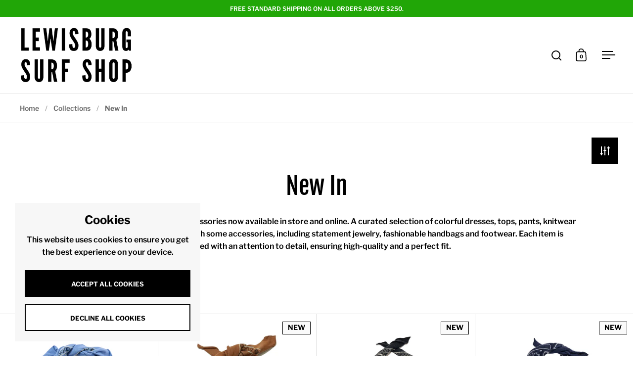

--- FILE ---
content_type: text/html; charset=utf-8
request_url: https://www.lewisburgsurfshop.com/collections/new-in
body_size: 54190
content:
<!doctype html><html class="no-js" lang="en" dir="ltr">
<head>

  <meta charset="utf-8">
  <meta name="viewport" content="width=device-width, initial-scale=1.0, height=device-height, minimum-scale=1.0">
  <meta http-equiv="X-UA-Compatible" content="IE=edge"><link rel="shortcut icon" href="//www.lewisburgsurfshop.com/cdn/shop/files/LSS-32x32-favicon.png?crop=center&height=48&v=1626727126&width=48" type="image/png" /><title>New In &ndash; Lewisburg Surf Shop
</title><meta name="description" content="Check out our latest clothing and accessories now available in store and online. A curated selection of colorful dresses, tops, pants, knitwear and denim. Complete your look with some accessories, including statement jewelry, fashionable handbags and footwear. Each item is crafted with an attention to detail, ensuring ">

<meta property="og:site_name" content="Lewisburg Surf Shop">
<meta property="og:url" content="https://www.lewisburgsurfshop.com/collections/new-in">
<meta property="og:title" content="New In">
<meta property="og:type" content="website">
<meta property="og:description" content="Check out our latest clothing and accessories now available in store and online. A curated selection of colorful dresses, tops, pants, knitwear and denim. Complete your look with some accessories, including statement jewelry, fashionable handbags and footwear. Each item is crafted with an attention to detail, ensuring "><meta property="og:image" content="http://www.lewisburgsurfshop.com/cdn/shop/files/Lewisburg-Surf-Shop-Social-Share-Logo.jpg?v=1653493024">
  <meta property="og:image:secure_url" content="https://www.lewisburgsurfshop.com/cdn/shop/files/Lewisburg-Surf-Shop-Social-Share-Logo.jpg?v=1653493024">
  <meta property="og:image:width" content="1200">
  <meta property="og:image:height" content="628"><meta name="twitter:card" content="summary_large_image">
<meta name="twitter:title" content="New In">
<meta name="twitter:description" content="Check out our latest clothing and accessories now available in store and online. A curated selection of colorful dresses, tops, pants, knitwear and denim. Complete your look with some accessories, including statement jewelry, fashionable handbags and footwear. Each item is crafted with an attention to detail, ensuring "><script type="application/ld+json">
  [
    {
      "@context": "https://schema.org",
      "@type": "WebSite",
      "name": "Lewisburg Surf Shop",
      "url": "https:\/\/www.lewisburgsurfshop.com"
    },
    {
      "@context": "https://schema.org",
      "@type": "Organization",
      "name": "Lewisburg Surf Shop",
      "url": "https:\/\/www.lewisburgsurfshop.com"
    }
  ]
</script>

<script type="application/ld+json">
{
  "@context": "http://schema.org",
  "@type": "BreadcrumbList",
  "itemListElement": [
    {
      "@type": "ListItem",
      "position": 1,
      "name": "Home",
      "item": "https://www.lewisburgsurfshop.com"
    },{
        "@type": "ListItem",
        "position": 2,
        "name": "New In",
        "item": "https://www.lewisburgsurfshop.com/collections/new-in"
      }]
}
</script><link rel="canonical" href="https://www.lewisburgsurfshop.com/collections/new-in">

  <link rel="preconnect" href="https://cdn.shopify.com"><link rel="preconnect" href="https://fonts.shopifycdn.com" crossorigin><link href="//www.lewisburgsurfshop.com/cdn/shop/t/25/assets/theme.css?v=147753927578679370111720645451" as="style" rel="preload"><link href="//www.lewisburgsurfshop.com/cdn/shop/t/25/assets/section-header.css?v=107821480788610317671719774890" as="style" rel="preload"><link href="//www.lewisburgsurfshop.com/cdn/shop/t/25/assets/component-slider.css?v=8095672625576475451719774890" as="style" rel="preload"><link href="//www.lewisburgsurfshop.com/cdn/shop/t/25/assets/component-product-item.css?v=67732829052295125411719774890" as="style" rel="preload"><link rel="preload" as="image" href="//www.lewisburgsurfshop.com/cdn/shop/files/Organic-Cashmere-Bandana-Cornflower.jpg?v=1763662572&width=480" imagesrcset="//www.lewisburgsurfshop.com/cdn/shop/files/Organic-Cashmere-Bandana-Cornflower.jpg?v=1763662572&width=240 240w,//www.lewisburgsurfshop.com/cdn/shop/files/Organic-Cashmere-Bandana-Cornflower.jpg?v=1763662572&width=360 360w,//www.lewisburgsurfshop.com/cdn/shop/files/Organic-Cashmere-Bandana-Cornflower.jpg?v=1763662572&width=420 420w,//www.lewisburgsurfshop.com/cdn/shop/files/Organic-Cashmere-Bandana-Cornflower.jpg?v=1763662572&width=480 480w,//www.lewisburgsurfshop.com/cdn/shop/files/Organic-Cashmere-Bandana-Cornflower.jpg?v=1763662572&width=640 640w,//www.lewisburgsurfshop.com/cdn/shop/files/Organic-Cashmere-Bandana-Cornflower.jpg?v=1763662572&width=840 840w,//www.lewisburgsurfshop.com/cdn/shop/files/Organic-Cashmere-Bandana-Cornflower.jpg?v=1763662572&width=1080 1080w,//www.lewisburgsurfshop.com/cdn/shop/files/Organic-Cashmere-Bandana-Cornflower.jpg?v=1763662572&width=1280 1280w" imagesizes="(max-width: 768px) 50vw, (max-width: 1024px) and (orientation: portrait) 50vw, 25vw"><link rel="preload" as="image" href="//www.lewisburgsurfshop.com/cdn/shop/files/Organic-Cashmere-Bandana-Vicunacopy.jpg?v=1763659279&width=480" imagesrcset="//www.lewisburgsurfshop.com/cdn/shop/files/Organic-Cashmere-Bandana-Vicunacopy.jpg?v=1763659279&width=240 240w,//www.lewisburgsurfshop.com/cdn/shop/files/Organic-Cashmere-Bandana-Vicunacopy.jpg?v=1763659279&width=360 360w,//www.lewisburgsurfshop.com/cdn/shop/files/Organic-Cashmere-Bandana-Vicunacopy.jpg?v=1763659279&width=420 420w,//www.lewisburgsurfshop.com/cdn/shop/files/Organic-Cashmere-Bandana-Vicunacopy.jpg?v=1763659279&width=480 480w,//www.lewisburgsurfshop.com/cdn/shop/files/Organic-Cashmere-Bandana-Vicunacopy.jpg?v=1763659279&width=640 640w,//www.lewisburgsurfshop.com/cdn/shop/files/Organic-Cashmere-Bandana-Vicunacopy.jpg?v=1763659279&width=840 840w,//www.lewisburgsurfshop.com/cdn/shop/files/Organic-Cashmere-Bandana-Vicunacopy.jpg?v=1763659279&width=1080 1080w,//www.lewisburgsurfshop.com/cdn/shop/files/Organic-Cashmere-Bandana-Vicunacopy.jpg?v=1763659279&width=1280 1280w" imagesizes="(max-width: 768px) 50vw, (max-width: 1024px) and (orientation: portrait) 50vw, 25vw"><link rel="preload" href="//www.lewisburgsurfshop.com/cdn/fonts/fjalla_one/fjallaone_n4.262edaf1abaf5ed669f7ecd26fc3e24707a0ad85.woff2" as="font" type="font/woff2" crossorigin><link rel="preload" href="//www.lewisburgsurfshop.com/cdn/fonts/libre_franklin/librefranklin_n6.c976b0b721ea92417572301ef17640150832a2b9.woff2" as="font" type="font/woff2" crossorigin><style>



@font-face {
  font-family: "Fjalla One";
  font-weight: 400;
  font-style: normal;
  font-display: swap;
  src: url("//www.lewisburgsurfshop.com/cdn/fonts/fjalla_one/fjallaone_n4.262edaf1abaf5ed669f7ecd26fc3e24707a0ad85.woff2") format("woff2"),
       url("//www.lewisburgsurfshop.com/cdn/fonts/fjalla_one/fjallaone_n4.f67f40342efd2b34cae019d50b4b5c4da6fc5da7.woff") format("woff");
}
@font-face {
  font-family: "Libre Franklin";
  font-weight: 600;
  font-style: normal;
  font-display: swap;
  src: url("//www.lewisburgsurfshop.com/cdn/fonts/libre_franklin/librefranklin_n6.c976b0b721ea92417572301ef17640150832a2b9.woff2") format("woff2"),
       url("//www.lewisburgsurfshop.com/cdn/fonts/libre_franklin/librefranklin_n6.bb41783c980fb0a0dad0f0403cbcc7159efe6030.woff") format("woff");
}
@font-face {
  font-family: "Libre Franklin";
  font-weight: 700;
  font-style: normal;
  font-display: swap;
  src: url("//www.lewisburgsurfshop.com/cdn/fonts/libre_franklin/librefranklin_n7.6739620624550b8695d0cc23f92ffd46eb51c7a3.woff2") format("woff2"),
       url("//www.lewisburgsurfshop.com/cdn/fonts/libre_franklin/librefranklin_n7.7cebc205621b23b061b803310af0ad39921ae57d.woff") format("woff");
}
@font-face {
  font-family: "Libre Franklin";
  font-weight: 600;
  font-style: italic;
  font-display: swap;
  src: url("//www.lewisburgsurfshop.com/cdn/fonts/libre_franklin/librefranklin_i6.7ae53255ab44c18176e5c1c169a009f635aeb949.woff2") format("woff2"),
       url("//www.lewisburgsurfshop.com/cdn/fonts/libre_franklin/librefranklin_i6.c8eb9c307a8e927dcb30218e64b5b81edbc09ee3.woff") format("woff");
}
</style>
<style>

  :root {

    /* Main color scheme */

    --main-text: #000000;
    --main-text-hover: rgba(0, 0, 0, 0.82);
    --main-text-foreground: #fff;
    
    --main-background: #ffffff;
    --main-background-secondary: rgba(0, 0, 0, 0.18);
    --main-background-third: rgba(0, 0, 0, 0.03);
    --main-borders: rgba(0, 0, 0, 0.08);
    --grid-borders: rgba(0, 0, 0, 0.18);

    /* Header & sidebars color scheme */
    
    --header-text: #000000;
    --header-text-foreground: #fff;
    
    --header-background: #ffffff;
    --header-background-secondary: rgba(0, 0, 0, 0.18);
    --header-borders: rgba(0, 0, 0, 0.08);
    --header-grid-borders: rgba(0, 0, 0, 0.1);/* Footer color scheme */

    --footer-text: ;
    --footer-text-foreground: #fff;
    
    --footer-background: ;
    --footer-background-secondary: ;
    --footer-borders: ;

    --grid-image-padding: 10%;
    --grid-image-background: rgba(0,0,0,0);

    /* Buttons radius */

    --buttons-radius: 0px;

    /* Font variables */

    --font-stack-headings: "Fjalla One", sans-serif;
    --font-weight-headings: 400;
    --font-style-headings: normal;

    --font-stack-body: "Libre Franklin", sans-serif;
    --font-weight-body: 600;--font-weight-body-bold: 700;--font-style-body: normal;

    --base-headings-size: 60;
    --base-headings-line: 1.2;
    --base-body-size: 16;
    --base-body-line: 1.6;

  }

  select, .regular-select-cover, .facets__disclosure:after {
    background-image: url("data:image/svg+xml,%0A%3Csvg width='14' height='9' viewBox='0 0 14 9' fill='none' xmlns='http://www.w3.org/2000/svg'%3E%3Cpath d='M8.42815 7.47604L7.01394 8.89025L0.528658 2.40497L1.94287 0.990753L8.42815 7.47604Z' fill='rgb(0, 0, 0)'/%3E%3Cpath d='M6.98591 8.89025L5.5717 7.47604L12.057 0.990755L13.4712 2.40497L6.98591 8.89025Z' fill='rgb(0, 0, 0)'/%3E%3C/svg%3E%0A");
  }</style><link href="//www.lewisburgsurfshop.com/cdn/shop/t/25/assets/theme.css?v=147753927578679370111720645451" rel="stylesheet" type="text/css" media="all" />

  <script>window.performance && window.performance.mark && window.performance.mark('shopify.content_for_header.start');</script><meta name="facebook-domain-verification" content="364cjfvvgrcynzuycw0am9x02qd4u0">
<meta name="facebook-domain-verification" content="42nzl2jl0tck0xj29etqwfj1xpvc3x">
<meta name="google-site-verification" content="khaM2dQxJQklU0AVeEegC_OXP3kVMcAKz6Y6uhNdqQU">
<meta name="facebook-domain-verification" content="rehd9t8immhmlxvt85h9ua3eepac9y">
<meta name="facebook-domain-verification" content="ttwoipp1ez4gamypiciom5m0e5vas0">
<meta name="google-site-verification" content="xmqUNSw47MwFj_LyMZMs1o_04BxhbO9T2f_SVV8TeJI">
<meta id="shopify-digital-wallet" name="shopify-digital-wallet" content="/58499268777/digital_wallets/dialog">
<meta name="shopify-checkout-api-token" content="2c0ba803a5ddc01b2f0fde48d5429c3b">
<meta id="in-context-paypal-metadata" data-shop-id="58499268777" data-venmo-supported="false" data-environment="production" data-locale="en_US" data-paypal-v4="true" data-currency="USD">
<link rel="alternate" type="application/atom+xml" title="Feed" href="/collections/new-in.atom" />
<link rel="next" href="/collections/new-in?page=2">
<link rel="alternate" hreflang="x-default" href="https://www.lewisburgsurfshop.com/collections/new-in">
<link rel="alternate" hreflang="en-AU" href="https://www.lewisburgsurfshop.com/en-au/collections/new-in">
<link rel="alternate" hreflang="en-AT" href="https://www.lewisburgsurfshop.com/en-at/collections/new-in">
<link rel="alternate" hreflang="en-CA" href="https://www.lewisburgsurfshop.com/en-ca/collections/new-in">
<link rel="alternate" hreflang="en-FR" href="https://www.lewisburgsurfshop.com/en-fr/collections/new-in">
<link rel="alternate" hreflang="en-DE" href="https://www.lewisburgsurfshop.com/en-de/collections/new-in">
<link rel="alternate" hreflang="en-IT" href="https://www.lewisburgsurfshop.com/en-it/collections/new-in">
<link rel="alternate" hreflang="en-JP" href="https://www.lewisburgsurfshop.com/en-jp/collections/new-in">
<link rel="alternate" hreflang="en-NL" href="https://www.lewisburgsurfshop.com/en-nl/collections/new-in">
<link rel="alternate" hreflang="en-SG" href="https://www.lewisburgsurfshop.com/en-sg/collections/new-in">
<link rel="alternate" hreflang="en-KR" href="https://www.lewisburgsurfshop.com/en-kr/collections/new-in">
<link rel="alternate" hreflang="en-ES" href="https://www.lewisburgsurfshop.com/en-es/collections/new-in">
<link rel="alternate" hreflang="en-CH" href="https://www.lewisburgsurfshop.com/en-ch/collections/new-in">
<link rel="alternate" hreflang="en-GB" href="https://www.lewisburgsurfshop.com/en-gb/collections/new-in">
<link rel="alternate" type="application/json+oembed" href="https://www.lewisburgsurfshop.com/collections/new-in.oembed">
<script async="async" src="/checkouts/internal/preloads.js?locale=en-US"></script>
<link rel="preconnect" href="https://shop.app" crossorigin="anonymous">
<script async="async" src="https://shop.app/checkouts/internal/preloads.js?locale=en-US&shop_id=58499268777" crossorigin="anonymous"></script>
<script id="apple-pay-shop-capabilities" type="application/json">{"shopId":58499268777,"countryCode":"US","currencyCode":"USD","merchantCapabilities":["supports3DS"],"merchantId":"gid:\/\/shopify\/Shop\/58499268777","merchantName":"Lewisburg Surf Shop","requiredBillingContactFields":["postalAddress","email","phone"],"requiredShippingContactFields":["postalAddress","email","phone"],"shippingType":"shipping","supportedNetworks":["visa","masterCard","amex","discover","elo","jcb"],"total":{"type":"pending","label":"Lewisburg Surf Shop","amount":"1.00"},"shopifyPaymentsEnabled":true,"supportsSubscriptions":true}</script>
<script id="shopify-features" type="application/json">{"accessToken":"2c0ba803a5ddc01b2f0fde48d5429c3b","betas":["rich-media-storefront-analytics"],"domain":"www.lewisburgsurfshop.com","predictiveSearch":true,"shopId":58499268777,"locale":"en"}</script>
<script>var Shopify = Shopify || {};
Shopify.shop = "lewisburg-surf-shop.myshopify.com";
Shopify.locale = "en";
Shopify.currency = {"active":"USD","rate":"1.0"};
Shopify.country = "US";
Shopify.theme = {"name":"Updated copy of Updated Split - HC - 29 Jan '24","id":138652090537,"schema_name":"Split","schema_version":"4.3.0","theme_store_id":842,"role":"main"};
Shopify.theme.handle = "null";
Shopify.theme.style = {"id":null,"handle":null};
Shopify.cdnHost = "www.lewisburgsurfshop.com/cdn";
Shopify.routes = Shopify.routes || {};
Shopify.routes.root = "/";</script>
<script type="module">!function(o){(o.Shopify=o.Shopify||{}).modules=!0}(window);</script>
<script>!function(o){function n(){var o=[];function n(){o.push(Array.prototype.slice.apply(arguments))}return n.q=o,n}var t=o.Shopify=o.Shopify||{};t.loadFeatures=n(),t.autoloadFeatures=n()}(window);</script>
<script>
  window.ShopifyPay = window.ShopifyPay || {};
  window.ShopifyPay.apiHost = "shop.app\/pay";
  window.ShopifyPay.redirectState = null;
</script>
<script id="shop-js-analytics" type="application/json">{"pageType":"collection"}</script>
<script defer="defer" async type="module" src="//www.lewisburgsurfshop.com/cdn/shopifycloud/shop-js/modules/v2/client.init-shop-cart-sync_D0dqhulL.en.esm.js"></script>
<script defer="defer" async type="module" src="//www.lewisburgsurfshop.com/cdn/shopifycloud/shop-js/modules/v2/chunk.common_CpVO7qML.esm.js"></script>
<script type="module">
  await import("//www.lewisburgsurfshop.com/cdn/shopifycloud/shop-js/modules/v2/client.init-shop-cart-sync_D0dqhulL.en.esm.js");
await import("//www.lewisburgsurfshop.com/cdn/shopifycloud/shop-js/modules/v2/chunk.common_CpVO7qML.esm.js");

  window.Shopify.SignInWithShop?.initShopCartSync?.({"fedCMEnabled":true,"windoidEnabled":true});

</script>
<script>
  window.Shopify = window.Shopify || {};
  if (!window.Shopify.featureAssets) window.Shopify.featureAssets = {};
  window.Shopify.featureAssets['shop-js'] = {"shop-cart-sync":["modules/v2/client.shop-cart-sync_D9bwt38V.en.esm.js","modules/v2/chunk.common_CpVO7qML.esm.js"],"init-fed-cm":["modules/v2/client.init-fed-cm_BJ8NPuHe.en.esm.js","modules/v2/chunk.common_CpVO7qML.esm.js"],"init-shop-email-lookup-coordinator":["modules/v2/client.init-shop-email-lookup-coordinator_pVrP2-kG.en.esm.js","modules/v2/chunk.common_CpVO7qML.esm.js"],"shop-cash-offers":["modules/v2/client.shop-cash-offers_CNh7FWN-.en.esm.js","modules/v2/chunk.common_CpVO7qML.esm.js","modules/v2/chunk.modal_DKF6x0Jh.esm.js"],"init-shop-cart-sync":["modules/v2/client.init-shop-cart-sync_D0dqhulL.en.esm.js","modules/v2/chunk.common_CpVO7qML.esm.js"],"init-windoid":["modules/v2/client.init-windoid_DaoAelzT.en.esm.js","modules/v2/chunk.common_CpVO7qML.esm.js"],"shop-toast-manager":["modules/v2/client.shop-toast-manager_1DND8Tac.en.esm.js","modules/v2/chunk.common_CpVO7qML.esm.js"],"pay-button":["modules/v2/client.pay-button_CFeQi1r6.en.esm.js","modules/v2/chunk.common_CpVO7qML.esm.js"],"shop-button":["modules/v2/client.shop-button_Ca94MDdQ.en.esm.js","modules/v2/chunk.common_CpVO7qML.esm.js"],"shop-login-button":["modules/v2/client.shop-login-button_DPYNfp1Z.en.esm.js","modules/v2/chunk.common_CpVO7qML.esm.js","modules/v2/chunk.modal_DKF6x0Jh.esm.js"],"avatar":["modules/v2/client.avatar_BTnouDA3.en.esm.js"],"shop-follow-button":["modules/v2/client.shop-follow-button_BMKh4nJE.en.esm.js","modules/v2/chunk.common_CpVO7qML.esm.js","modules/v2/chunk.modal_DKF6x0Jh.esm.js"],"init-customer-accounts-sign-up":["modules/v2/client.init-customer-accounts-sign-up_CJXi5kRN.en.esm.js","modules/v2/client.shop-login-button_DPYNfp1Z.en.esm.js","modules/v2/chunk.common_CpVO7qML.esm.js","modules/v2/chunk.modal_DKF6x0Jh.esm.js"],"init-shop-for-new-customer-accounts":["modules/v2/client.init-shop-for-new-customer-accounts_BoBxkgWu.en.esm.js","modules/v2/client.shop-login-button_DPYNfp1Z.en.esm.js","modules/v2/chunk.common_CpVO7qML.esm.js","modules/v2/chunk.modal_DKF6x0Jh.esm.js"],"init-customer-accounts":["modules/v2/client.init-customer-accounts_DCuDTzpR.en.esm.js","modules/v2/client.shop-login-button_DPYNfp1Z.en.esm.js","modules/v2/chunk.common_CpVO7qML.esm.js","modules/v2/chunk.modal_DKF6x0Jh.esm.js"],"checkout-modal":["modules/v2/client.checkout-modal_U_3e4VxF.en.esm.js","modules/v2/chunk.common_CpVO7qML.esm.js","modules/v2/chunk.modal_DKF6x0Jh.esm.js"],"lead-capture":["modules/v2/client.lead-capture_DEgn0Z8u.en.esm.js","modules/v2/chunk.common_CpVO7qML.esm.js","modules/v2/chunk.modal_DKF6x0Jh.esm.js"],"shop-login":["modules/v2/client.shop-login_CoM5QKZ_.en.esm.js","modules/v2/chunk.common_CpVO7qML.esm.js","modules/v2/chunk.modal_DKF6x0Jh.esm.js"],"payment-terms":["modules/v2/client.payment-terms_BmrqWn8r.en.esm.js","modules/v2/chunk.common_CpVO7qML.esm.js","modules/v2/chunk.modal_DKF6x0Jh.esm.js"]};
</script>
<script>(function() {
  var isLoaded = false;
  function asyncLoad() {
    if (isLoaded) return;
    isLoaded = true;
    var urls = ["\/\/cdn.shopify.com\/proxy\/f01f8e106db937e5948b32c53431e3e17d0637ec668433eab9f02a07908ee1eb\/bingshoppingtool-t2app-prod.trafficmanager.net\/api\/ShopifyMT\/v1\/uet\/tracking_script?shop=lewisburg-surf-shop.myshopify.com\u0026sp-cache-control=cHVibGljLCBtYXgtYWdlPTkwMA"];
    for (var i = 0; i < urls.length; i++) {
      var s = document.createElement('script');
      s.type = 'text/javascript';
      s.async = true;
      s.src = urls[i];
      var x = document.getElementsByTagName('script')[0];
      x.parentNode.insertBefore(s, x);
    }
  };
  if(window.attachEvent) {
    window.attachEvent('onload', asyncLoad);
  } else {
    window.addEventListener('load', asyncLoad, false);
  }
})();</script>
<script id="__st">var __st={"a":58499268777,"offset":-18000,"reqid":"200e57c6-6d98-41f0-bcf4-57a871e0c5c2-1763768573","pageurl":"www.lewisburgsurfshop.com\/collections\/new-in","u":"c82223c5fba6","p":"collection","rtyp":"collection","rid":283647606953};</script>
<script>window.ShopifyPaypalV4VisibilityTracking = true;</script>
<script id="captcha-bootstrap">!function(){'use strict';const t='contact',e='account',n='new_comment',o=[[t,t],['blogs',n],['comments',n],[t,'customer']],c=[[e,'customer_login'],[e,'guest_login'],[e,'recover_customer_password'],[e,'create_customer']],r=t=>t.map((([t,e])=>`form[action*='/${t}']:not([data-nocaptcha='true']) input[name='form_type'][value='${e}']`)).join(','),a=t=>()=>t?[...document.querySelectorAll(t)].map((t=>t.form)):[];function s(){const t=[...o],e=r(t);return a(e)}const i='password',u='form_key',d=['recaptcha-v3-token','g-recaptcha-response','h-captcha-response',i],f=()=>{try{return window.sessionStorage}catch{return}},m='__shopify_v',_=t=>t.elements[u];function p(t,e,n=!1){try{const o=window.sessionStorage,c=JSON.parse(o.getItem(e)),{data:r}=function(t){const{data:e,action:n}=t;return t[m]||n?{data:e,action:n}:{data:t,action:n}}(c);for(const[e,n]of Object.entries(r))t.elements[e]&&(t.elements[e].value=n);n&&o.removeItem(e)}catch(o){console.error('form repopulation failed',{error:o})}}const l='form_type',E='cptcha';function T(t){t.dataset[E]=!0}const w=window,h=w.document,L='Shopify',v='ce_forms',y='captcha';let A=!1;((t,e)=>{const n=(g='f06e6c50-85a8-45c8-87d0-21a2b65856fe',I='https://cdn.shopify.com/shopifycloud/storefront-forms-hcaptcha/ce_storefront_forms_captcha_hcaptcha.v1.5.2.iife.js',D={infoText:'Protected by hCaptcha',privacyText:'Privacy',termsText:'Terms'},(t,e,n)=>{const o=w[L][v],c=o.bindForm;if(c)return c(t,g,e,D).then(n);var r;o.q.push([[t,g,e,D],n]),r=I,A||(h.body.append(Object.assign(h.createElement('script'),{id:'captcha-provider',async:!0,src:r})),A=!0)});var g,I,D;w[L]=w[L]||{},w[L][v]=w[L][v]||{},w[L][v].q=[],w[L][y]=w[L][y]||{},w[L][y].protect=function(t,e){n(t,void 0,e),T(t)},Object.freeze(w[L][y]),function(t,e,n,w,h,L){const[v,y,A,g]=function(t,e,n){const i=e?o:[],u=t?c:[],d=[...i,...u],f=r(d),m=r(i),_=r(d.filter((([t,e])=>n.includes(e))));return[a(f),a(m),a(_),s()]}(w,h,L),I=t=>{const e=t.target;return e instanceof HTMLFormElement?e:e&&e.form},D=t=>v().includes(t);t.addEventListener('submit',(t=>{const e=I(t);if(!e)return;const n=D(e)&&!e.dataset.hcaptchaBound&&!e.dataset.recaptchaBound,o=_(e),c=g().includes(e)&&(!o||!o.value);(n||c)&&t.preventDefault(),c&&!n&&(function(t){try{if(!f())return;!function(t){const e=f();if(!e)return;const n=_(t);if(!n)return;const o=n.value;o&&e.removeItem(o)}(t);const e=Array.from(Array(32),(()=>Math.random().toString(36)[2])).join('');!function(t,e){_(t)||t.append(Object.assign(document.createElement('input'),{type:'hidden',name:u})),t.elements[u].value=e}(t,e),function(t,e){const n=f();if(!n)return;const o=[...t.querySelectorAll(`input[type='${i}']`)].map((({name:t})=>t)),c=[...d,...o],r={};for(const[a,s]of new FormData(t).entries())c.includes(a)||(r[a]=s);n.setItem(e,JSON.stringify({[m]:1,action:t.action,data:r}))}(t,e)}catch(e){console.error('failed to persist form',e)}}(e),e.submit())}));const S=(t,e)=>{t&&!t.dataset[E]&&(n(t,e.some((e=>e===t))),T(t))};for(const o of['focusin','change'])t.addEventListener(o,(t=>{const e=I(t);D(e)&&S(e,y())}));const B=e.get('form_key'),M=e.get(l),P=B&&M;t.addEventListener('DOMContentLoaded',(()=>{const t=y();if(P)for(const e of t)e.elements[l].value===M&&p(e,B);[...new Set([...A(),...v().filter((t=>'true'===t.dataset.shopifyCaptcha))])].forEach((e=>S(e,t)))}))}(h,new URLSearchParams(w.location.search),n,t,e,['guest_login'])})(!0,!0)}();</script>
<script integrity="sha256-52AcMU7V7pcBOXWImdc/TAGTFKeNjmkeM1Pvks/DTgc=" data-source-attribution="shopify.loadfeatures" defer="defer" src="//www.lewisburgsurfshop.com/cdn/shopifycloud/storefront/assets/storefront/load_feature-81c60534.js" crossorigin="anonymous"></script>
<script crossorigin="anonymous" defer="defer" src="//www.lewisburgsurfshop.com/cdn/shopifycloud/storefront/assets/shopify_pay/storefront-65b4c6d7.js?v=20250812"></script>
<script data-source-attribution="shopify.dynamic_checkout.dynamic.init">var Shopify=Shopify||{};Shopify.PaymentButton=Shopify.PaymentButton||{isStorefrontPortableWallets:!0,init:function(){window.Shopify.PaymentButton.init=function(){};var t=document.createElement("script");t.src="https://www.lewisburgsurfshop.com/cdn/shopifycloud/portable-wallets/latest/portable-wallets.en.js",t.type="module",document.head.appendChild(t)}};
</script>
<script data-source-attribution="shopify.dynamic_checkout.buyer_consent">
  function portableWalletsHideBuyerConsent(e){var t=document.getElementById("shopify-buyer-consent"),n=document.getElementById("shopify-subscription-policy-button");t&&n&&(t.classList.add("hidden"),t.setAttribute("aria-hidden","true"),n.removeEventListener("click",e))}function portableWalletsShowBuyerConsent(e){var t=document.getElementById("shopify-buyer-consent"),n=document.getElementById("shopify-subscription-policy-button");t&&n&&(t.classList.remove("hidden"),t.removeAttribute("aria-hidden"),n.addEventListener("click",e))}window.Shopify?.PaymentButton&&(window.Shopify.PaymentButton.hideBuyerConsent=portableWalletsHideBuyerConsent,window.Shopify.PaymentButton.showBuyerConsent=portableWalletsShowBuyerConsent);
</script>
<script data-source-attribution="shopify.dynamic_checkout.cart.bootstrap">document.addEventListener("DOMContentLoaded",(function(){function t(){return document.querySelector("shopify-accelerated-checkout-cart, shopify-accelerated-checkout")}if(t())Shopify.PaymentButton.init();else{new MutationObserver((function(e,n){t()&&(Shopify.PaymentButton.init(),n.disconnect())})).observe(document.body,{childList:!0,subtree:!0})}}));
</script>
<script id='scb4127' type='text/javascript' async='' src='https://www.lewisburgsurfshop.com/cdn/shopifycloud/privacy-banner/storefront-banner.js'></script><link id="shopify-accelerated-checkout-styles" rel="stylesheet" media="screen" href="https://www.lewisburgsurfshop.com/cdn/shopifycloud/portable-wallets/latest/accelerated-checkout-backwards-compat.css" crossorigin="anonymous">
<style id="shopify-accelerated-checkout-cart">
        #shopify-buyer-consent {
  margin-top: 1em;
  display: inline-block;
  width: 100%;
}

#shopify-buyer-consent.hidden {
  display: none;
}

#shopify-subscription-policy-button {
  background: none;
  border: none;
  padding: 0;
  text-decoration: underline;
  font-size: inherit;
  cursor: pointer;
}

#shopify-subscription-policy-button::before {
  box-shadow: none;
}

      </style>

<script>window.performance && window.performance.mark && window.performance.mark('shopify.content_for_header.end');</script>

  <script>
    const rbi = [];
    const ribSetSize = (img) => {
      if ( img.offsetWidth / parseInt(img.dataset.ratio) < img.offsetHeight ) {
        img.setAttribute('sizes', `${Math.ceil(img.offsetHeight * parseInt(img.dataset.ratio))}px`);
      } else {
        img.setAttribute('sizes', `${Math.ceil(img.offsetWidth)}px`);
      }
    }
    function debounce(fn, wait) {
      let t;
      return (...args) => {
        clearTimeout(t);
        t = setTimeout(() => fn.apply(this, args), wait);
      };
    }
    window.KEYCODES = {
      TAB: 9,
      ESC: 27,
      DOWN: 40,
      RIGHT: 39,
      UP: 38,
      LEFT: 37,
      RETURN: 13
    };
    window.addEventListener('resize', debounce(()=>{
      for ( let img of rbi ) {
        ribSetSize(img);
      }
    }, 250));
  </script>

  <script>
    const ProductHeaderHelper = productSelector => {
      const originalHeader = document.querySelector(`${productSelector} .product-header`);
      let duplicateHeader = document.createElement('div');
      duplicateHeader.classList = 'product-header product-header--mobile';
      duplicateHeader.innerHTML = document.querySelector(`${productSelector} product-header`).innerHTML;
      duplicateHeader.querySelector('.price-reviews').id = "";
      document.querySelector(`${productSelector}`).prepend(duplicateHeader);
      const headerObserver = new MutationObserver(mutations=>{
        for ( const mutation of mutations ) {
          duplicateHeader.innerHTML = originalHeader.innerHTML;
        }
      });
      headerObserver.observe(originalHeader,{ attributes: false, childList: true, subtree: true })
    }
  </script><noscript>
    <link rel="stylesheet" href="//www.lewisburgsurfshop.com/cdn/shop/t/25/assets/theme-noscript.css?v=143651147855901250301719774890">
  </noscript>

  <script src="//www.lewisburgsurfshop.com/cdn/shop/t/25/assets/component-video-background.js?v=144337521800850417181719774890" defer></script>

  
  <link href="//www.lewisburgsurfshop.com/cdn/shop/t/25/assets/hc-custom.css?v=50340617529628354961720027661" rel="stylesheet" type="text/css" media="all" />
<!-- BEGIN app block: shopify://apps/klaviyo-email-marketing-sms/blocks/klaviyo-onsite-embed/2632fe16-c075-4321-a88b-50b567f42507 -->












  <script async src="https://static.klaviyo.com/onsite/js/UCQLAe/klaviyo.js?company_id=UCQLAe"></script>
  <script>!function(){if(!window.klaviyo){window._klOnsite=window._klOnsite||[];try{window.klaviyo=new Proxy({},{get:function(n,i){return"push"===i?function(){var n;(n=window._klOnsite).push.apply(n,arguments)}:function(){for(var n=arguments.length,o=new Array(n),w=0;w<n;w++)o[w]=arguments[w];var t="function"==typeof o[o.length-1]?o.pop():void 0,e=new Promise((function(n){window._klOnsite.push([i].concat(o,[function(i){t&&t(i),n(i)}]))}));return e}}})}catch(n){window.klaviyo=window.klaviyo||[],window.klaviyo.push=function(){var n;(n=window._klOnsite).push.apply(n,arguments)}}}}();</script>

  




  <script>
    window.klaviyoReviewsProductDesignMode = false
  </script>







<!-- END app block --><link href="https://monorail-edge.shopifysvc.com" rel="dns-prefetch">
<script>(function(){if ("sendBeacon" in navigator && "performance" in window) {try {var session_token_from_headers = performance.getEntriesByType('navigation')[0].serverTiming.find(x => x.name == '_s').description;} catch {var session_token_from_headers = undefined;}var session_cookie_matches = document.cookie.match(/_shopify_s=([^;]*)/);var session_token_from_cookie = session_cookie_matches && session_cookie_matches.length === 2 ? session_cookie_matches[1] : "";var session_token = session_token_from_headers || session_token_from_cookie || "";function handle_abandonment_event(e) {var entries = performance.getEntries().filter(function(entry) {return /monorail-edge.shopifysvc.com/.test(entry.name);});if (!window.abandonment_tracked && entries.length === 0) {window.abandonment_tracked = true;var currentMs = Date.now();var navigation_start = performance.timing.navigationStart;var payload = {shop_id: 58499268777,url: window.location.href,navigation_start,duration: currentMs - navigation_start,session_token,page_type: "collection"};window.navigator.sendBeacon("https://monorail-edge.shopifysvc.com/v1/produce", JSON.stringify({schema_id: "online_store_buyer_site_abandonment/1.1",payload: payload,metadata: {event_created_at_ms: currentMs,event_sent_at_ms: currentMs}}));}}window.addEventListener('pagehide', handle_abandonment_event);}}());</script>
<script id="web-pixels-manager-setup">(function e(e,d,r,n,o){if(void 0===o&&(o={}),!Boolean(null===(a=null===(i=window.Shopify)||void 0===i?void 0:i.analytics)||void 0===a?void 0:a.replayQueue)){var i,a;window.Shopify=window.Shopify||{};var t=window.Shopify;t.analytics=t.analytics||{};var s=t.analytics;s.replayQueue=[],s.publish=function(e,d,r){return s.replayQueue.push([e,d,r]),!0};try{self.performance.mark("wpm:start")}catch(e){}var l=function(){var e={modern:/Edge?\/(1{2}[4-9]|1[2-9]\d|[2-9]\d{2}|\d{4,})\.\d+(\.\d+|)|Firefox\/(1{2}[4-9]|1[2-9]\d|[2-9]\d{2}|\d{4,})\.\d+(\.\d+|)|Chrom(ium|e)\/(9{2}|\d{3,})\.\d+(\.\d+|)|(Maci|X1{2}).+ Version\/(15\.\d+|(1[6-9]|[2-9]\d|\d{3,})\.\d+)([,.]\d+|)( \(\w+\)|)( Mobile\/\w+|) Safari\/|Chrome.+OPR\/(9{2}|\d{3,})\.\d+\.\d+|(CPU[ +]OS|iPhone[ +]OS|CPU[ +]iPhone|CPU IPhone OS|CPU iPad OS)[ +]+(15[._]\d+|(1[6-9]|[2-9]\d|\d{3,})[._]\d+)([._]\d+|)|Android:?[ /-](13[3-9]|1[4-9]\d|[2-9]\d{2}|\d{4,})(\.\d+|)(\.\d+|)|Android.+Firefox\/(13[5-9]|1[4-9]\d|[2-9]\d{2}|\d{4,})\.\d+(\.\d+|)|Android.+Chrom(ium|e)\/(13[3-9]|1[4-9]\d|[2-9]\d{2}|\d{4,})\.\d+(\.\d+|)|SamsungBrowser\/([2-9]\d|\d{3,})\.\d+/,legacy:/Edge?\/(1[6-9]|[2-9]\d|\d{3,})\.\d+(\.\d+|)|Firefox\/(5[4-9]|[6-9]\d|\d{3,})\.\d+(\.\d+|)|Chrom(ium|e)\/(5[1-9]|[6-9]\d|\d{3,})\.\d+(\.\d+|)([\d.]+$|.*Safari\/(?![\d.]+ Edge\/[\d.]+$))|(Maci|X1{2}).+ Version\/(10\.\d+|(1[1-9]|[2-9]\d|\d{3,})\.\d+)([,.]\d+|)( \(\w+\)|)( Mobile\/\w+|) Safari\/|Chrome.+OPR\/(3[89]|[4-9]\d|\d{3,})\.\d+\.\d+|(CPU[ +]OS|iPhone[ +]OS|CPU[ +]iPhone|CPU IPhone OS|CPU iPad OS)[ +]+(10[._]\d+|(1[1-9]|[2-9]\d|\d{3,})[._]\d+)([._]\d+|)|Android:?[ /-](13[3-9]|1[4-9]\d|[2-9]\d{2}|\d{4,})(\.\d+|)(\.\d+|)|Mobile Safari.+OPR\/([89]\d|\d{3,})\.\d+\.\d+|Android.+Firefox\/(13[5-9]|1[4-9]\d|[2-9]\d{2}|\d{4,})\.\d+(\.\d+|)|Android.+Chrom(ium|e)\/(13[3-9]|1[4-9]\d|[2-9]\d{2}|\d{4,})\.\d+(\.\d+|)|Android.+(UC? ?Browser|UCWEB|U3)[ /]?(15\.([5-9]|\d{2,})|(1[6-9]|[2-9]\d|\d{3,})\.\d+)\.\d+|SamsungBrowser\/(5\.\d+|([6-9]|\d{2,})\.\d+)|Android.+MQ{2}Browser\/(14(\.(9|\d{2,})|)|(1[5-9]|[2-9]\d|\d{3,})(\.\d+|))(\.\d+|)|K[Aa][Ii]OS\/(3\.\d+|([4-9]|\d{2,})\.\d+)(\.\d+|)/},d=e.modern,r=e.legacy,n=navigator.userAgent;return n.match(d)?"modern":n.match(r)?"legacy":"unknown"}(),u="modern"===l?"modern":"legacy",c=(null!=n?n:{modern:"",legacy:""})[u],f=function(e){return[e.baseUrl,"/wpm","/b",e.hashVersion,"modern"===e.buildTarget?"m":"l",".js"].join("")}({baseUrl:d,hashVersion:r,buildTarget:u}),m=function(e){var d=e.version,r=e.bundleTarget,n=e.surface,o=e.pageUrl,i=e.monorailEndpoint;return{emit:function(e){var a=e.status,t=e.errorMsg,s=(new Date).getTime(),l=JSON.stringify({metadata:{event_sent_at_ms:s},events:[{schema_id:"web_pixels_manager_load/3.1",payload:{version:d,bundle_target:r,page_url:o,status:a,surface:n,error_msg:t},metadata:{event_created_at_ms:s}}]});if(!i)return console&&console.warn&&console.warn("[Web Pixels Manager] No Monorail endpoint provided, skipping logging."),!1;try{return self.navigator.sendBeacon.bind(self.navigator)(i,l)}catch(e){}var u=new XMLHttpRequest;try{return u.open("POST",i,!0),u.setRequestHeader("Content-Type","text/plain"),u.send(l),!0}catch(e){return console&&console.warn&&console.warn("[Web Pixels Manager] Got an unhandled error while logging to Monorail."),!1}}}}({version:r,bundleTarget:l,surface:e.surface,pageUrl:self.location.href,monorailEndpoint:e.monorailEndpoint});try{o.browserTarget=l,function(e){var d=e.src,r=e.async,n=void 0===r||r,o=e.onload,i=e.onerror,a=e.sri,t=e.scriptDataAttributes,s=void 0===t?{}:t,l=document.createElement("script"),u=document.querySelector("head"),c=document.querySelector("body");if(l.async=n,l.src=d,a&&(l.integrity=a,l.crossOrigin="anonymous"),s)for(var f in s)if(Object.prototype.hasOwnProperty.call(s,f))try{l.dataset[f]=s[f]}catch(e){}if(o&&l.addEventListener("load",o),i&&l.addEventListener("error",i),u)u.appendChild(l);else{if(!c)throw new Error("Did not find a head or body element to append the script");c.appendChild(l)}}({src:f,async:!0,onload:function(){if(!function(){var e,d;return Boolean(null===(d=null===(e=window.Shopify)||void 0===e?void 0:e.analytics)||void 0===d?void 0:d.initialized)}()){var d=window.webPixelsManager.init(e)||void 0;if(d){var r=window.Shopify.analytics;r.replayQueue.forEach((function(e){var r=e[0],n=e[1],o=e[2];d.publishCustomEvent(r,n,o)})),r.replayQueue=[],r.publish=d.publishCustomEvent,r.visitor=d.visitor,r.initialized=!0}}},onerror:function(){return m.emit({status:"failed",errorMsg:"".concat(f," has failed to load")})},sri:function(e){var d=/^sha384-[A-Za-z0-9+/=]+$/;return"string"==typeof e&&d.test(e)}(c)?c:"",scriptDataAttributes:o}),m.emit({status:"loading"})}catch(e){m.emit({status:"failed",errorMsg:(null==e?void 0:e.message)||"Unknown error"})}}})({shopId: 58499268777,storefrontBaseUrl: "https://www.lewisburgsurfshop.com",extensionsBaseUrl: "https://extensions.shopifycdn.com/cdn/shopifycloud/web-pixels-manager",monorailEndpoint: "https://monorail-edge.shopifysvc.com/unstable/produce_batch",surface: "storefront-renderer",enabledBetaFlags: ["2dca8a86"],webPixelsConfigList: [{"id":"1448083625","configuration":"{\"ti\":\"97073880\",\"endpoint\":\"https:\/\/bat.bing.com\/action\/0\"}","eventPayloadVersion":"v1","runtimeContext":"STRICT","scriptVersion":"5ee93563fe31b11d2d65e2f09a5229dc","type":"APP","apiClientId":2997493,"privacyPurposes":["ANALYTICS","MARKETING","SALE_OF_DATA"],"dataSharingAdjustments":{"protectedCustomerApprovalScopes":["read_customer_personal_data"]}},{"id":"1346044073","configuration":"{\"accountID\":\"UCQLAe\",\"webPixelConfig\":\"eyJlbmFibGVBZGRlZFRvQ2FydEV2ZW50cyI6IHRydWV9\"}","eventPayloadVersion":"v1","runtimeContext":"STRICT","scriptVersion":"9a3e1117c25e3d7955a2b89bcfe1cdfd","type":"APP","apiClientId":123074,"privacyPurposes":["ANALYTICS","MARKETING"],"dataSharingAdjustments":{"protectedCustomerApprovalScopes":["read_customer_address","read_customer_email","read_customer_name","read_customer_personal_data","read_customer_phone"]}},{"id":"504660137","configuration":"{\"config\":\"{\\\"google_tag_ids\\\":[\\\"G-W4VQYK5BQ8\\\",\\\"GT-T94TN9K\\\"],\\\"target_country\\\":\\\"US\\\",\\\"gtag_events\\\":[{\\\"type\\\":\\\"begin_checkout\\\",\\\"action_label\\\":[\\\"G-W4VQYK5BQ8\\\",\\\"AW-10795643092\\\/9xnxCJjo24sDENTh4Zso\\\"]},{\\\"type\\\":\\\"search\\\",\\\"action_label\\\":[\\\"G-W4VQYK5BQ8\\\",\\\"AW-10795643092\\\/OeO5CJvo24sDENTh4Zso\\\"]},{\\\"type\\\":\\\"view_item\\\",\\\"action_label\\\":[\\\"G-W4VQYK5BQ8\\\",\\\"AW-10795643092\\\/dGJSCJrn24sDENTh4Zso\\\",\\\"MC-27P5T57D52\\\"]},{\\\"type\\\":\\\"purchase\\\",\\\"action_label\\\":[\\\"G-W4VQYK5BQ8\\\",\\\"AW-10795643092\\\/LmusCJfn24sDENTh4Zso\\\",\\\"MC-27P5T57D52\\\"]},{\\\"type\\\":\\\"page_view\\\",\\\"action_label\\\":[\\\"G-W4VQYK5BQ8\\\",\\\"AW-10795643092\\\/VwHJCJTn24sDENTh4Zso\\\",\\\"MC-27P5T57D52\\\"]},{\\\"type\\\":\\\"add_payment_info\\\",\\\"action_label\\\":[\\\"G-W4VQYK5BQ8\\\",\\\"AW-10795643092\\\/lMQsCJ7o24sDENTh4Zso\\\"]},{\\\"type\\\":\\\"add_to_cart\\\",\\\"action_label\\\":[\\\"G-W4VQYK5BQ8\\\",\\\"AW-10795643092\\\/sBMlCJ3n24sDENTh4Zso\\\"]}],\\\"enable_monitoring_mode\\\":false}\"}","eventPayloadVersion":"v1","runtimeContext":"OPEN","scriptVersion":"b2a88bafab3e21179ed38636efcd8a93","type":"APP","apiClientId":1780363,"privacyPurposes":[],"dataSharingAdjustments":{"protectedCustomerApprovalScopes":["read_customer_address","read_customer_email","read_customer_name","read_customer_personal_data","read_customer_phone"]}},{"id":"478904489","configuration":"{\"pixelCode\":\"CKJF2T3C77UAO6G5LSOG\"}","eventPayloadVersion":"v1","runtimeContext":"STRICT","scriptVersion":"22e92c2ad45662f435e4801458fb78cc","type":"APP","apiClientId":4383523,"privacyPurposes":["ANALYTICS","MARKETING","SALE_OF_DATA"],"dataSharingAdjustments":{"protectedCustomerApprovalScopes":["read_customer_address","read_customer_email","read_customer_name","read_customer_personal_data","read_customer_phone"]}},{"id":"161120425","configuration":"{\"pixel_id\":\"667439897592228\",\"pixel_type\":\"facebook_pixel\",\"metaapp_system_user_token\":\"-\"}","eventPayloadVersion":"v1","runtimeContext":"OPEN","scriptVersion":"ca16bc87fe92b6042fbaa3acc2fbdaa6","type":"APP","apiClientId":2329312,"privacyPurposes":["ANALYTICS","MARKETING","SALE_OF_DATA"],"dataSharingAdjustments":{"protectedCustomerApprovalScopes":["read_customer_address","read_customer_email","read_customer_name","read_customer_personal_data","read_customer_phone"]}},{"id":"shopify-app-pixel","configuration":"{}","eventPayloadVersion":"v1","runtimeContext":"STRICT","scriptVersion":"0450","apiClientId":"shopify-pixel","type":"APP","privacyPurposes":["ANALYTICS","MARKETING"]},{"id":"shopify-custom-pixel","eventPayloadVersion":"v1","runtimeContext":"LAX","scriptVersion":"0450","apiClientId":"shopify-pixel","type":"CUSTOM","privacyPurposes":["ANALYTICS","MARKETING"]}],isMerchantRequest: false,initData: {"shop":{"name":"Lewisburg Surf Shop","paymentSettings":{"currencyCode":"USD"},"myshopifyDomain":"lewisburg-surf-shop.myshopify.com","countryCode":"US","storefrontUrl":"https:\/\/www.lewisburgsurfshop.com"},"customer":null,"cart":null,"checkout":null,"productVariants":[],"purchasingCompany":null},},"https://www.lewisburgsurfshop.com/cdn","ae1676cfwd2530674p4253c800m34e853cb",{"modern":"","legacy":""},{"shopId":"58499268777","storefrontBaseUrl":"https:\/\/www.lewisburgsurfshop.com","extensionBaseUrl":"https:\/\/extensions.shopifycdn.com\/cdn\/shopifycloud\/web-pixels-manager","surface":"storefront-renderer","enabledBetaFlags":"[\"2dca8a86\"]","isMerchantRequest":"false","hashVersion":"ae1676cfwd2530674p4253c800m34e853cb","publish":"custom","events":"[[\"page_viewed\",{}],[\"collection_viewed\",{\"collection\":{\"id\":\"283647606953\",\"title\":\"New In\",\"productVariants\":[{\"price\":{\"amount\":195.0,\"currencyCode\":\"USD\"},\"product\":{\"title\":\"Cashmere Bandana in Cornflower\",\"vendor\":\"Organic By John Patrick\",\"id\":\"8807012958377\",\"untranslatedTitle\":\"Cashmere Bandana in Cornflower\",\"url\":\"\/products\/cashmere-bandana-in-cornflower\",\"type\":\"BANDANA\"},\"id\":\"46597519769769\",\"image\":{\"src\":\"\/\/www.lewisburgsurfshop.com\/cdn\/shop\/files\/Organic-Cashmere-Bandana-Cornflower.jpg?v=1763662572\"},\"sku\":null,\"title\":\"O\/S \/ Cornflower\",\"untranslatedTitle\":\"O\/S \/ Cornflower\"},{\"price\":{\"amount\":195.0,\"currencyCode\":\"USD\"},\"product\":{\"title\":\"Cashmere Bandana in Vicuna\",\"vendor\":\"Organic By John Patrick\",\"id\":\"8791068606633\",\"untranslatedTitle\":\"Cashmere Bandana in Vicuna\",\"url\":\"\/products\/cashmere-bandana-in-vicuna\",\"type\":\"BANDANA\"},\"id\":\"46523251261609\",\"image\":{\"src\":\"\/\/www.lewisburgsurfshop.com\/cdn\/shop\/files\/Organic-Cashmere-Bandana-Vicunacopy.jpg?v=1763659279\"},\"sku\":null,\"title\":\"O\/S \/ Vicuna\",\"untranslatedTitle\":\"O\/S \/ Vicuna\"},{\"price\":{\"amount\":195.0,\"currencyCode\":\"USD\"},\"product\":{\"title\":\"Cashmere Bandana in Black\",\"vendor\":\"Organic By John Patrick\",\"id\":\"8100383981737\",\"untranslatedTitle\":\"Cashmere Bandana in Black\",\"url\":\"\/products\/organic-john-patrick-cashmere-bandana-in-black\",\"type\":\"BANDANA\"},\"id\":\"44173508411561\",\"image\":{\"src\":\"\/\/www.lewisburgsurfshop.com\/cdn\/shop\/files\/Organic-Cashmere-Bandana-Black-1copy.jpg?v=1715974966\"},\"sku\":null,\"title\":\"Black \/ O\/S\",\"untranslatedTitle\":\"Black \/ O\/S\"},{\"price\":{\"amount\":195.0,\"currencyCode\":\"USD\"},\"product\":{\"title\":\"Cashmere Bandana in Navy\",\"vendor\":\"Organic By John Patrick\",\"id\":\"7996256911529\",\"untranslatedTitle\":\"Cashmere Bandana in Navy\",\"url\":\"\/products\/organic-john-patrick-cashmere-bandana-navy\",\"type\":\"BANDANA\"},\"id\":\"43926609592489\",\"image\":{\"src\":\"\/\/www.lewisburgsurfshop.com\/cdn\/shop\/files\/Organic-Cashmere-Bandana-Navycopy.jpg?v=1712853994\"},\"sku\":null,\"title\":\"Navy \/ O\/S\",\"untranslatedTitle\":\"Navy \/ O\/S\"},{\"price\":{\"amount\":250.0,\"currencyCode\":\"USD\"},\"product\":{\"title\":\"Pixel Flower Sweater\",\"vendor\":\"GiGi Knitwear\",\"id\":\"8265843146921\",\"untranslatedTitle\":\"Pixel Flower Sweater\",\"url\":\"\/products\/gigi-knitwear-pixel-flower-sweater-grey\",\"type\":\"Sweaters\"},\"id\":\"44647807189161\",\"image\":{\"src\":\"\/\/www.lewisburgsurfshop.com\/cdn\/shop\/files\/Gigi-Pixel-Flower-Grey.jpg?v=1725978508\"},\"sku\":null,\"title\":\"Grey \/ S\",\"untranslatedTitle\":\"Grey \/ S\"},{\"price\":{\"amount\":250.0,\"currencyCode\":\"USD\"},\"product\":{\"title\":\"Pixel Flower Sweater\",\"vendor\":\"GiGi Knitwear\",\"id\":\"8265847570601\",\"untranslatedTitle\":\"Pixel Flower Sweater\",\"url\":\"\/products\/gigi-knitwear-pixel-flower-sweater-navy\",\"type\":\"Sweaters\"},\"id\":\"44647821574313\",\"image\":{\"src\":\"\/\/www.lewisburgsurfshop.com\/cdn\/shop\/files\/Gigi-Pixel-Flower-Navy.jpg?v=1725978883\"},\"sku\":null,\"title\":\"Navy \/ S\",\"untranslatedTitle\":\"Navy \/ S\"},{\"price\":{\"amount\":240.0,\"currencyCode\":\"USD\"},\"product\":{\"title\":\"Oversized Cable Sweater\",\"vendor\":\"GiGi Knitwear\",\"id\":\"8775855898793\",\"untranslatedTitle\":\"Oversized Cable Sweater\",\"url\":\"\/products\/oversized-cable-sweater\",\"type\":\"Sweaters\"},\"id\":\"46490094567593\",\"image\":{\"src\":\"\/\/www.lewisburgsurfshop.com\/cdn\/shop\/files\/Gigi-Oversized-Cable-Oatmeal-Multi.jpg?v=1761239587\"},\"sku\":null,\"title\":\"Natural Speckle \/ XS\",\"untranslatedTitle\":\"Natural Speckle \/ XS\"},{\"price\":{\"amount\":240.0,\"currencyCode\":\"USD\"},\"product\":{\"title\":\"Oversized Cable Sweater\",\"vendor\":\"GiGi Knitwear\",\"id\":\"8775856619689\",\"untranslatedTitle\":\"Oversized Cable Sweater\",\"url\":\"\/products\/oversized-cable-sweater-1\",\"type\":\"Sweaters\"},\"id\":\"46490095648937\",\"image\":{\"src\":\"\/\/www.lewisburgsurfshop.com\/cdn\/shop\/files\/Gigi-Oversized-Cable-Navy-Multi.jpg?v=1761235353\"},\"sku\":null,\"title\":\"Navy Speckle \/ XS\",\"untranslatedTitle\":\"Navy Speckle \/ XS\"},{\"price\":{\"amount\":161.0,\"currencyCode\":\"USD\"},\"product\":{\"title\":\"Scarf 70 - Editions Emerald Wool\",\"vendor\":\"Inoui Editions\",\"id\":\"8763703754921\",\"untranslatedTitle\":\"Scarf 70 - Editions Emerald Wool\",\"url\":\"\/products\/scarf-70-editions-emerald\",\"type\":\"Scarf\"},\"id\":\"46444338577577\",\"image\":{\"src\":\"\/\/www.lewisburgsurfshop.com\/cdn\/shop\/files\/Inoui-Emerald-Books-Scarf.jpg?v=1759342307\"},\"sku\":null,\"title\":\"Green\",\"untranslatedTitle\":\"Green\"},{\"price\":{\"amount\":161.0,\"currencyCode\":\"USD\"},\"product\":{\"title\":\"Scarf 70 - Papillons Emerald Wool\",\"vendor\":\"Inoui Editions\",\"id\":\"8763707621545\",\"untranslatedTitle\":\"Scarf 70 - Papillons Emerald Wool\",\"url\":\"\/products\/scarf-70-papillons-emerald\",\"type\":\"Scarf\"},\"id\":\"46444343754921\",\"image\":{\"src\":\"\/\/www.lewisburgsurfshop.com\/cdn\/shop\/files\/Inoui-Papillons-Emerald-Scarfcopy.jpg?v=1759343107\"},\"sku\":null,\"title\":\"Emerald\",\"untranslatedTitle\":\"Emerald\"},{\"price\":{\"amount\":238.0,\"currencyCode\":\"USD\"},\"product\":{\"title\":\"Square 130 - Chance Multi Color Silk\",\"vendor\":\"Inoui Editions\",\"id\":\"8763725742249\",\"untranslatedTitle\":\"Square 130 - Chance Multi Color Silk\",\"url\":\"\/products\/square-130-chance-multi-color\",\"type\":\"Scarf\"},\"id\":\"46444403523753\",\"image\":{\"src\":\"\/\/www.lewisburgsurfshop.com\/cdn\/shop\/files\/Inoui-Chance-130-Multicolor.jpg?v=1759350592\"},\"sku\":null,\"title\":\"Multicolor\",\"untranslatedTitle\":\"Multicolor\"},{\"price\":{\"amount\":189.0,\"currencyCode\":\"USD\"},\"product\":{\"title\":\"Square 130 - Vegas Red Wool\",\"vendor\":\"Inoui Editions\",\"id\":\"8763731509417\",\"untranslatedTitle\":\"Square 130 - Vegas Red Wool\",\"url\":\"\/products\/square-130-vegas-red\",\"type\":\"Scarf\"},\"id\":\"46444411912361\",\"image\":{\"src\":\"\/\/www.lewisburgsurfshop.com\/cdn\/shop\/files\/Inoui-Vegas-Red-Square.jpg?v=1759351195\"},\"sku\":null,\"title\":\"Red\",\"untranslatedTitle\":\"Red\"},{\"price\":{\"amount\":497.0,\"currencyCode\":\"USD\"},\"product\":{\"title\":\"Square 100 - Stromboli Pink\/Rose Cashmere\",\"vendor\":\"Inoui Editions\",\"id\":\"8763733639337\",\"untranslatedTitle\":\"Square 100 - Stromboli Pink\/Rose Cashmere\",\"url\":\"\/products\/square-100-stromboli-pink-rose\",\"type\":\"Scarf\"},\"id\":\"46444415320233\",\"image\":{\"src\":\"\/\/www.lewisburgsurfshop.com\/cdn\/shop\/files\/Inoui-Stromboli-Red-Flat.jpg?v=1759351915\"},\"sku\":null,\"title\":\"Red\",\"untranslatedTitle\":\"Red\"},{\"price\":{\"amount\":70.0,\"currencyCode\":\"USD\"},\"product\":{\"title\":\"Embroidered Pouch - Feline Orange\",\"vendor\":\"Inoui Editions\",\"id\":\"8764106506409\",\"untranslatedTitle\":\"Embroidered Pouch - Feline Orange\",\"url\":\"\/products\/pouch-embroidered-feline-orange\",\"type\":\"Cosmetic Bag\"},\"id\":\"46447053308073\",\"image\":{\"src\":\"\/\/www.lewisburgsurfshop.com\/cdn\/shop\/files\/Inoui-Pouch-Feline-Frontcopy.jpg?v=1759419355\"},\"sku\":null,\"title\":\"Black\/Noir\",\"untranslatedTitle\":\"Black\/Noir\"},{\"price\":{\"amount\":63.0,\"currencyCode\":\"USD\"},\"product\":{\"title\":\"Pouch - Histoire Black\",\"vendor\":\"Inoui Editions\",\"id\":\"8764079308969\",\"untranslatedTitle\":\"Pouch - Histoire Black\",\"url\":\"\/products\/pouch-histoire-black\",\"type\":\"Cosmetic Bag\"},\"id\":\"46446966702249\",\"image\":{\"src\":\"\/\/www.lewisburgsurfshop.com\/cdn\/shop\/files\/Inoui-Pouch-Histoire.jpg?v=1759417731\"},\"sku\":null,\"title\":\"Black\/Noir\",\"untranslatedTitle\":\"Black\/Noir\"},{\"price\":{\"amount\":63.0,\"currencyCode\":\"USD\"},\"product\":{\"title\":\"Pouch - Leonard Khaki\",\"vendor\":\"Inoui Editions\",\"id\":\"8764088123561\",\"untranslatedTitle\":\"Pouch - Leonard Khaki\",\"url\":\"\/products\/pouch-leonard-khaki\",\"type\":\"Cosmetic Bag\"},\"id\":\"46446994981033\",\"image\":{\"src\":\"\/\/www.lewisburgsurfshop.com\/cdn\/shop\/files\/Inoui-Pouch-Leonard-Frontcopy.jpg?v=1759418579\"},\"sku\":null,\"title\":\"Khaki\/Green\",\"untranslatedTitle\":\"Khaki\/Green\"},{\"price\":{\"amount\":63.0,\"currencyCode\":\"USD\"},\"product\":{\"title\":\"Case Medium - Trousse Mirage Noir\",\"vendor\":\"Inoui Editions\",\"id\":\"8764140617897\",\"untranslatedTitle\":\"Case Medium - Trousse Mirage Noir\",\"url\":\"\/products\/case-trousse-mirage-noir\",\"type\":\"Cosmetic Bag\"},\"id\":\"46447355723945\",\"image\":{\"src\":\"\/\/www.lewisburgsurfshop.com\/cdn\/shop\/files\/Inoui-Case-Trousse-Frontcopy.jpg?v=1759427095\"},\"sku\":null,\"title\":\"Black\",\"untranslatedTitle\":\"Black\"},{\"price\":{\"amount\":63.0,\"currencyCode\":\"USD\"},\"product\":{\"title\":\"Case Medium - Trousse Papillons\",\"vendor\":\"Inoui Editions\",\"id\":\"8764143173801\",\"untranslatedTitle\":\"Case Medium - Trousse Papillons\",\"url\":\"\/products\/case-medium-trousse-papillons\",\"type\":\"Cosmetic Bag\"},\"id\":\"46447371485353\",\"image\":{\"src\":\"\/\/www.lewisburgsurfshop.com\/cdn\/shop\/files\/Case-Medium-Trousse-Papillons-Frontcopy.jpg?v=1759427798\"},\"sku\":null,\"title\":\"Natural\/Brown\",\"untranslatedTitle\":\"Natural\/Brown\"},{\"price\":{\"amount\":30.0,\"currencyCode\":\"USD\"},\"product\":{\"title\":\"Wool Military Watch Cap\",\"vendor\":\"Schott NYC\",\"id\":\"7334807011497\",\"untranslatedTitle\":\"Wool Military Watch Cap\",\"url\":\"\/products\/schott-wool-skully-navy\",\"type\":\"Hats\"},\"id\":\"41796961271977\",\"image\":{\"src\":\"\/\/www.lewisburgsurfshop.com\/cdn\/shop\/products\/A515_NAV1.jpg?v=1638484616\"},\"sku\":\"A515\",\"title\":\"Navy\",\"untranslatedTitle\":\"Navy\"},{\"price\":{\"amount\":30.0,\"currencyCode\":\"USD\"},\"product\":{\"title\":\"Wool Military Watch Cap\",\"vendor\":\"Schott NYC\",\"id\":\"8681032450217\",\"untranslatedTitle\":\"Wool Military Watch Cap\",\"url\":\"\/products\/wool-military-watch-cap\",\"type\":\"Hats\"},\"id\":\"46160133947561\",\"image\":{\"src\":\"\/\/www.lewisburgsurfshop.com\/cdn\/shop\/files\/Schott-Black-Watch-Cap.jpg?v=1754583379\"},\"sku\":null,\"title\":\"Black\",\"untranslatedTitle\":\"Black\"},{\"price\":{\"amount\":30.0,\"currencyCode\":\"USD\"},\"product\":{\"title\":\"Wool Military Watch Cap\",\"vendor\":\"Schott NYC\",\"id\":\"8681056731305\",\"untranslatedTitle\":\"Wool Military Watch Cap\",\"url\":\"\/products\/wool-military-watch-cap-1\",\"type\":\"Hats\"},\"id\":\"46160168452265\",\"image\":{\"src\":\"\/\/www.lewisburgsurfshop.com\/cdn\/shop\/files\/Schott-Watch-Cap-Olive-1.jpg?v=1754584219\"},\"sku\":null,\"title\":\"Olive\",\"untranslatedTitle\":\"Olive\"},{\"price\":{\"amount\":30.0,\"currencyCode\":\"USD\"},\"product\":{\"title\":\"Wool Military Watch Cap\",\"vendor\":\"Schott NYC\",\"id\":\"8681066102953\",\"untranslatedTitle\":\"Wool Military Watch Cap\",\"url\":\"\/products\/wool-military-watch-cap-2\",\"type\":\"Hats\"},\"id\":\"46160186671273\",\"image\":{\"src\":\"\/\/www.lewisburgsurfshop.com\/cdn\/shop\/files\/Schott-Watch-Cap-Brown.jpg?v=1754584810\"},\"sku\":null,\"title\":\"Brown\",\"untranslatedTitle\":\"Brown\"},{\"price\":{\"amount\":30.0,\"currencyCode\":\"USD\"},\"product\":{\"title\":\"Wool Military Watch Cap\",\"vendor\":\"Schott NYC\",\"id\":\"8681070100649\",\"untranslatedTitle\":\"Wool Military Watch Cap\",\"url\":\"\/products\/wool-military-watch-cap-3\",\"type\":\"Hats\"},\"id\":\"46160194207913\",\"image\":{\"src\":\"\/\/www.lewisburgsurfshop.com\/cdn\/shop\/files\/Schott-Watch-Cap-Coyote-1.jpg?v=1754585149\"},\"sku\":null,\"title\":\"Coyote\",\"untranslatedTitle\":\"Coyote\"},{\"price\":{\"amount\":30.0,\"currencyCode\":\"USD\"},\"product\":{\"title\":\"Wool Military Watch Cap\",\"vendor\":\"Schott NYC\",\"id\":\"8681076457641\",\"untranslatedTitle\":\"Wool Military Watch Cap\",\"url\":\"\/products\/wool-military-watch-cap-4\",\"type\":\"Hats\"},\"id\":\"46160206856361\",\"image\":{\"src\":\"\/\/www.lewisburgsurfshop.com\/cdn\/shop\/files\/Schott-Watch-Cap-Orange.jpg?v=1754585463\"},\"sku\":null,\"title\":\"Orange\",\"untranslatedTitle\":\"Orange\"},{\"price\":{\"amount\":30.0,\"currencyCode\":\"USD\"},\"product\":{\"title\":\"Wool Military Watch Cap\",\"vendor\":\"Schott NYC\",\"id\":\"8681077637289\",\"untranslatedTitle\":\"Wool Military Watch Cap\",\"url\":\"\/products\/wool-military-watch-cap-5\",\"type\":\"Hats\"},\"id\":\"46160210264233\",\"image\":{\"src\":\"\/\/www.lewisburgsurfshop.com\/cdn\/shop\/files\/Schott-Watch-Cap-Red-1.jpg?v=1754585690\"},\"sku\":null,\"title\":\"Red\",\"untranslatedTitle\":\"Red\"},{\"price\":{\"amount\":168.0,\"currencyCode\":\"USD\"},\"product\":{\"title\":\"Men's Nylon Flight Jacket\",\"vendor\":\"Schott NYC\",\"id\":\"8679962673321\",\"untranslatedTitle\":\"Men's Nylon Flight Jacket\",\"url\":\"\/products\/mens-nylon-flight-jacket\",\"type\":\"Jacket\"},\"id\":\"46157671399593\",\"image\":{\"src\":\"\/\/www.lewisburgsurfshop.com\/cdn\/shop\/files\/Schott-Flight-Jacket-Black-Front.jpg?v=1754502183\"},\"sku\":null,\"title\":\"Black \/ M\",\"untranslatedTitle\":\"Black \/ M\"},{\"price\":{\"amount\":168.0,\"currencyCode\":\"USD\"},\"product\":{\"title\":\"Men's Nylon Flight Jacket\",\"vendor\":\"Schott NYC\",\"id\":\"8680104558761\",\"untranslatedTitle\":\"Men's Nylon Flight Jacket\",\"url\":\"\/products\/mens-nylon-flight-jacket-1\",\"type\":\"Jacket\"},\"id\":\"46157921779881\",\"image\":{\"src\":\"\/\/www.lewisburgsurfshop.com\/cdn\/shop\/files\/Schott-Flight-Jacket-Sage-Front.jpg?v=1754502786\"},\"sku\":null,\"title\":\"Sage \/ M\",\"untranslatedTitle\":\"Sage \/ M\"},{\"price\":{\"amount\":168.0,\"currencyCode\":\"USD\"},\"product\":{\"title\":\"Men's Nylon Flight Jacket\",\"vendor\":\"Schott NYC\",\"id\":\"8680112849065\",\"untranslatedTitle\":\"Men's Nylon Flight Jacket\",\"url\":\"\/products\/mens-nylon-flight-jacket-2\",\"type\":\"Jacket\"},\"id\":\"46157936066729\",\"image\":{\"src\":\"\/\/www.lewisburgsurfshop.com\/cdn\/shop\/files\/Schott-Flight-Jacket-Navy-Front.jpg?v=1754503175\"},\"sku\":null,\"title\":\"Navy \/ M\",\"untranslatedTitle\":\"Navy \/ M\"},{\"price\":{\"amount\":210.0,\"currencyCode\":\"USD\"},\"product\":{\"title\":\"Plaid Wool CPO Shirt\",\"vendor\":\"Schott NYC\",\"id\":\"8680119730345\",\"untranslatedTitle\":\"Plaid Wool CPO Shirt\",\"url\":\"\/products\/plaid-wool-cpo-shirt\",\"type\":\"Shirts\"},\"id\":\"46157966934185\",\"image\":{\"src\":\"\/\/www.lewisburgsurfshop.com\/cdn\/shop\/files\/Schott-Red-Plaid-Sherpa-Front.jpg?v=1754503938\"},\"sku\":null,\"title\":\"Red \/ M\",\"untranslatedTitle\":\"Red \/ M\"},{\"price\":{\"amount\":900.0,\"currencyCode\":\"USD\"},\"product\":{\"title\":\"Women's Cropped Lambskin Leather Jacket\",\"vendor\":\"Schott NYC\",\"id\":\"7334809927849\",\"untranslatedTitle\":\"Women's Cropped Lambskin Leather Jacket\",\"url\":\"\/products\/womens-cropped-lambskin-leather-jacket-black\",\"type\":\"Jackets\"},\"id\":\"41725798908073\",\"image\":{\"src\":\"\/\/www.lewisburgsurfshop.com\/cdn\/shop\/products\/218W_BLK_FRT_STILL_DSC_707421.jpg?v=1638485348\"},\"sku\":\"218W-2\",\"title\":\"Black \/ M\",\"untranslatedTitle\":\"Black \/ M\"},{\"price\":{\"amount\":150.0,\"currencyCode\":\"USD\"},\"product\":{\"title\":\"Bucket Shaped Basket - Medium\",\"vendor\":\"Jamit! Baskets\",\"id\":\"8757971321001\",\"untranslatedTitle\":\"Bucket Shaped Basket - Medium\",\"url\":\"\/products\/bucket-shaped-basket-medium-1\",\"type\":\"Handbag\"},\"id\":\"46413834453161\",\"image\":{\"src\":\"\/\/www.lewisburgsurfshop.com\/cdn\/shop\/files\/Jamit-Bucket-Basket-Black-White-Pink.jpg?v=1758831224\"},\"sku\":null,\"title\":\"Default Title\",\"untranslatedTitle\":\"Default Title\"},{\"price\":{\"amount\":150.0,\"currencyCode\":\"USD\"},\"product\":{\"title\":\"Bucket Shaped Basket - Medium\",\"vendor\":\"Jamit! Baskets\",\"id\":\"8757960540329\",\"untranslatedTitle\":\"Bucket Shaped Basket - Medium\",\"url\":\"\/products\/bucket-shaped-basket-medium\",\"type\":\"Handbag\"},\"id\":\"46413741719721\",\"image\":{\"src\":\"\/\/www.lewisburgsurfshop.com\/cdn\/shop\/files\/Jamit-Bucket-Basket-Brown-Orange_aaeab2ca-5bf6-4777-b896-d4e0fc83bfb8.jpg?v=1758829560\"},\"sku\":null,\"title\":\"Default Title\",\"untranslatedTitle\":\"Default Title\"},{\"price\":{\"amount\":150.0,\"currencyCode\":\"USD\"},\"product\":{\"title\":\"Bucket Shaped Basket - Medium\",\"vendor\":\"Jamit! Baskets\",\"id\":\"8764191703209\",\"untranslatedTitle\":\"Bucket Shaped Basket - Medium\",\"url\":\"\/products\/bucket-shaped-basket-medium-2\",\"type\":\"Handbag\"},\"id\":\"46447947907241\",\"image\":{\"src\":\"\/\/www.lewisburgsurfshop.com\/cdn\/shop\/files\/Jamit-Bucket-Basket-Black-Purple-Green.jpg?v=1759441033\"},\"sku\":null,\"title\":\"Default Title\",\"untranslatedTitle\":\"Default Title\"},{\"price\":{\"amount\":395.0,\"currencyCode\":\"USD\"},\"product\":{\"title\":\"Men's Zip Jacket\",\"vendor\":\"GRP\",\"id\":\"8756096401577\",\"untranslatedTitle\":\"Men's Zip Jacket\",\"url\":\"\/products\/mens-zip-jacket-copy-1\",\"type\":\"Jackets\"},\"id\":\"46405587763369\",\"image\":{\"src\":\"\/\/www.lewisburgsurfshop.com\/cdn\/shop\/files\/GRP-Navy-Zip-Jacket-Wool.jpg?v=1760031871\"},\"sku\":null,\"title\":\"Blue \/ L\",\"untranslatedTitle\":\"Blue \/ L\"},{\"price\":{\"amount\":395.0,\"currencyCode\":\"USD\"},\"product\":{\"title\":\"Men's Zip Jacket\",\"vendor\":\"GRP\",\"id\":\"8758457303209\",\"untranslatedTitle\":\"Men's Zip Jacket\",\"url\":\"\/products\/mens-zip-jacket-1\",\"type\":\"Jackets\"},\"id\":\"46417314250921\",\"image\":{\"src\":\"\/\/www.lewisburgsurfshop.com\/cdn\/shop\/files\/GRP-Grey-Zip-Jacket-Wool.jpg?v=1759438151\"},\"sku\":null,\"title\":\"Charcoal \/ L\",\"untranslatedTitle\":\"Charcoal \/ L\"},{\"price\":{\"amount\":265.0,\"currencyCode\":\"USD\"},\"product\":{\"title\":\"Long Sleeve Crewneck Sweater\",\"vendor\":\"GRP\",\"id\":\"8758480994473\",\"untranslatedTitle\":\"Long Sleeve Crewneck Sweater\",\"url\":\"\/products\/long-sleeve-crewneck-sweater-1\",\"type\":\"Sweaters\"},\"id\":\"46417416323241\",\"image\":{\"src\":\"\/\/www.lewisburgsurfshop.com\/cdn\/shop\/files\/GRP-Crewneck-Grey_Brown-Front.jpg?v=1758998743\"},\"sku\":null,\"title\":\"Fango \/ L\",\"untranslatedTitle\":\"Fango \/ L\"},{\"price\":{\"amount\":265.0,\"currencyCode\":\"USD\"},\"product\":{\"title\":\"Long Sleeve Crewneck Sweater\",\"vendor\":\"GRP\",\"id\":\"8758482862249\",\"untranslatedTitle\":\"Long Sleeve Crewneck Sweater\",\"url\":\"\/products\/long-sleeve-crewneck-sweater-2\",\"type\":\"Sweaters\"},\"id\":\"46417424187561\",\"image\":{\"src\":\"\/\/www.lewisburgsurfshop.com\/cdn\/shop\/files\/GRP-Crewneck-Oil_Navy-Front.jpg?v=1758999661\"},\"sku\":null,\"title\":\"Oil Mouiline \/ L\",\"untranslatedTitle\":\"Oil Mouiline \/ L\"},{\"price\":{\"amount\":265.0,\"currencyCode\":\"USD\"},\"product\":{\"title\":\"Long Sleeve Crewneck Sweater\",\"vendor\":\"GRP\",\"id\":\"8758465790121\",\"untranslatedTitle\":\"Long Sleeve Crewneck Sweater\",\"url\":\"\/products\/long-sleeve-crewneck-sweater\",\"type\":\"Sweaters\"},\"id\":\"46417340498089\",\"image\":{\"src\":\"\/\/www.lewisburgsurfshop.com\/cdn\/shop\/files\/GRP-Crewneck-Electric-Blue-Front.jpg?v=1759003342\"},\"sku\":null,\"title\":\"Electric Blue \/ L\",\"untranslatedTitle\":\"Electric Blue \/ L\"},{\"price\":{\"amount\":325.0,\"currencyCode\":\"USD\"},\"product\":{\"title\":\"Dizzy Sequin Skirt\",\"vendor\":\"Simon Miller\",\"id\":\"8750954741929\",\"untranslatedTitle\":\"Dizzy Sequin Skirt\",\"url\":\"\/products\/dizzy-sequin-skirt\",\"type\":\"Skirts\"},\"id\":\"46352602366121\",\"image\":{\"src\":\"\/\/www.lewisburgsurfshop.com\/cdn\/shop\/files\/Simon-Miller-Dizzy-Sequin-Skirt-Flat-Image.jpg?v=1758388108\"},\"sku\":null,\"title\":\"Satellite Silver \/ S\",\"untranslatedTitle\":\"Satellite Silver \/ S\"},{\"price\":{\"amount\":265.0,\"currencyCode\":\"USD\"},\"product\":{\"title\":\"Cher Wool Sweater\",\"vendor\":\"Simon Miller\",\"id\":\"8750437761193\",\"untranslatedTitle\":\"Cher Wool Sweater\",\"url\":\"\/products\/cher-wool-sweater\",\"type\":\"Sweaters\"},\"id\":\"46349975388329\",\"image\":{\"src\":\"\/\/www.lewisburgsurfshop.com\/cdn\/shop\/files\/Simon-Miller-Cher-Sweater-Silver-Flat-Imagecopy_96fb731a-f876-45a0-802f-bfcab6ecb464.jpg?v=1758390090\"},\"sku\":null,\"title\":\"Satellite Silver \/ S\",\"untranslatedTitle\":\"Satellite Silver \/ S\"},{\"price\":{\"amount\":425.0,\"currencyCode\":\"USD\"},\"product\":{\"title\":\"Audrey Top\",\"vendor\":\"Proenza Schouler White Label\",\"id\":\"8748612878505\",\"untranslatedTitle\":\"Audrey Top\",\"url\":\"\/products\/audrey-top-1\",\"type\":\"Shirt\"},\"id\":\"46343456784553\",\"image\":{\"src\":\"\/\/www.lewisburgsurfshop.com\/cdn\/shop\/files\/Proenza-Audrey-Top-Marble-Jersey-Flat-Image.jpg?v=1758123880\"},\"sku\":null,\"title\":\"XS \/ Navy\/Slate\",\"untranslatedTitle\":\"XS \/ Navy\/Slate\"},{\"price\":{\"amount\":550.0,\"currencyCode\":\"USD\"},\"product\":{\"title\":\"Mabel Dress\",\"vendor\":\"Proenza Schouler White Label\",\"id\":\"8748744048809\",\"untranslatedTitle\":\"Mabel Dress\",\"url\":\"\/products\/mabel-dress\",\"type\":\"Dresses\"},\"id\":\"46343867105449\",\"image\":{\"src\":\"\/\/www.lewisburgsurfshop.com\/cdn\/shop\/files\/Proenza-Mabel-Dress-Marble-Jersey-Fawn-Flat-Imagecopy.jpg?v=1758134949\"},\"sku\":null,\"title\":\"Fawn Multi \/ XS\",\"untranslatedTitle\":\"Fawn Multi \/ XS\"},{\"price\":{\"amount\":265.0,\"currencyCode\":\"USD\"},\"product\":{\"title\":\"Love Sweater - Beige and Red\",\"vendor\":\"GiGi Knitwear\",\"id\":\"8749517078697\",\"untranslatedTitle\":\"Love Sweater - Beige and Red\",\"url\":\"\/products\/love-sweater-beige-and-red\",\"type\":\"Sweaters\"},\"id\":\"46346278502569\",\"image\":{\"src\":\"\/\/www.lewisburgsurfshop.com\/cdn\/shop\/files\/Gigi-Love-Sweater-Beige-Red_39a55e64-3e49-401e-ba51-bba38e947365.jpg?v=1758208783\"},\"sku\":null,\"title\":\"Beige\/Red \/ XS\",\"untranslatedTitle\":\"Beige\/Red \/ XS\"},{\"price\":{\"amount\":265.0,\"currencyCode\":\"USD\"},\"product\":{\"title\":\"Hilda Fair Isle Sweater - Beige\",\"vendor\":\"GiGi Knitwear\",\"id\":\"8748778094761\",\"untranslatedTitle\":\"Hilda Fair Isle Sweater - Beige\",\"url\":\"\/products\/hilda-fair-isle-sweater-beige\",\"type\":\"Sweaters\"},\"id\":\"46343978188969\",\"image\":{\"src\":\"\/\/www.lewisburgsurfshop.com\/cdn\/shop\/files\/Gigi-Hilda-Fair-Isle-Beige.jpg?v=1758140426\"},\"sku\":null,\"title\":\"Beige Multi \/ XS\",\"untranslatedTitle\":\"Beige Multi \/ XS\"},{\"price\":{\"amount\":220.0,\"currencyCode\":\"USD\"},\"product\":{\"title\":\"Lara Charm Sweater - Pink and Red\",\"vendor\":\"GiGi Knitwear\",\"id\":\"8748772327593\",\"untranslatedTitle\":\"Lara Charm Sweater - Pink and Red\",\"url\":\"\/products\/lara-charm-sweater-pink-and-red\",\"type\":\"Sweaters\"},\"id\":\"46343958954153\",\"image\":{\"src\":\"\/\/www.lewisburgsurfshop.com\/cdn\/shop\/files\/Gigi-Lara-Charm-Sweater-Ivory-Navycopy.jpg?v=1758139882\"},\"sku\":null,\"title\":\"Pink\/Red \/ XS\",\"untranslatedTitle\":\"Pink\/Red \/ XS\"},{\"price\":{\"amount\":220.0,\"currencyCode\":\"USD\"},\"product\":{\"title\":\"Lara Charm Sweater - Navy and Ivory\",\"vendor\":\"GiGi Knitwear\",\"id\":\"8748754698409\",\"untranslatedTitle\":\"Lara Charm Sweater - Navy and Ivory\",\"url\":\"\/products\/lara-charm-sweater-navy-and-ivory\",\"type\":\"Sweaters\"},\"id\":\"46343907213481\",\"image\":{\"src\":\"\/\/www.lewisburgsurfshop.com\/cdn\/shop\/files\/Gigi-Lara-Charm-Sweater-Navycopy.jpg?v=1758137668\"},\"sku\":null,\"title\":\"Navy\/Ivory \/ XS\",\"untranslatedTitle\":\"Navy\/Ivory \/ XS\"},{\"price\":{\"amount\":345.0,\"currencyCode\":\"USD\"},\"product\":{\"title\":\"Leith Ombre Sweater\",\"vendor\":\"Simon Miller\",\"id\":\"8731039137961\",\"untranslatedTitle\":\"Leith Ombre Sweater\",\"url\":\"\/products\/leith-ombre-sweater\",\"type\":\"Sweaters\"},\"id\":\"46293095612585\",\"image\":{\"src\":\"\/\/www.lewisburgsurfshop.com\/cdn\/shop\/files\/Simon-Miller-Leith-Ombre-Sweater-Flat-Image.jpg?v=1757090113\"},\"sku\":null,\"title\":\"Ocean Ombre \/ S\",\"untranslatedTitle\":\"Ocean Ombre \/ S\"},{\"price\":{\"amount\":895.0,\"currencyCode\":\"USD\"},\"product\":{\"title\":\"Yasmin Cropped Trench\",\"vendor\":\"Proenza Schouler White Label\",\"id\":\"8672608813225\",\"untranslatedTitle\":\"Yasmin Cropped Trench\",\"url\":\"\/products\/yasmin-cropped-trench-1\",\"type\":\"Jacket\"},\"id\":\"46144871596201\",\"image\":{\"src\":\"\/\/www.lewisburgsurfshop.com\/cdn\/shop\/files\/Proenza-Schouler-Yasmin-Trench-Blackcopy_a8f1a2c4-01c2-4126-adf3-f2f9b3d24f45.jpg?v=1754078569\"},\"sku\":null,\"title\":\"Black \/ 6\",\"untranslatedTitle\":\"Black \/ 6\"},{\"price\":{\"amount\":395.0,\"currencyCode\":\"USD\"},\"product\":{\"title\":\"Olive Shirt in Stripe Cotton\",\"vendor\":\"Proenza Schouler White Label\",\"id\":\"8695161061545\",\"untranslatedTitle\":\"Olive Shirt in Stripe Cotton\",\"url\":\"\/products\/olive-shirt-in-stripe-cotton\",\"type\":\"Shirt\"},\"id\":\"46195398541481\",\"image\":{\"src\":\"\/\/www.lewisburgsurfshop.com\/cdn\/shop\/files\/Proenza-Olive-Shirt-1.jpg?v=1755359531\"},\"sku\":null,\"title\":\"Parchment\/Dark Teal \/ 0\",\"untranslatedTitle\":\"Parchment\/Dark Teal \/ 0\"},{\"price\":{\"amount\":475.0,\"currencyCode\":\"USD\"},\"product\":{\"title\":\"Kerry Skirt in Marled Cotton\",\"vendor\":\"Proenza Schouler White Label\",\"id\":\"8738544025769\",\"untranslatedTitle\":\"Kerry Skirt in Marled Cotton\",\"url\":\"\/products\/kerry-skirt-in-marled-cotton\",\"type\":\"\"},\"id\":\"46314106618025\",\"image\":{\"src\":\"\/\/www.lewisburgsurfshop.com\/cdn\/shop\/files\/Proenza-Kerry-Skirt-Navy_Black.jpg?v=1757529572\"},\"sku\":null,\"title\":\"Navy\/Black \/ XS\",\"untranslatedTitle\":\"Navy\/Black \/ XS\"},{\"price\":{\"amount\":755.0,\"currencyCode\":\"USD\"},\"product\":{\"title\":\"The V-Neck Caftan - Stripe 10\",\"vendor\":\"Marrakshi Life\",\"id\":\"8545777483945\",\"untranslatedTitle\":\"The V-Neck Caftan - Stripe 10\",\"url\":\"\/products\/the-v-neck-caftan-stripe-10\",\"type\":\"Dresses\"},\"id\":\"45839905292457\",\"image\":{\"src\":\"\/\/www.lewisburgsurfshop.com\/cdn\/shop\/files\/Marrakshi-VNeck-Caftan-Front.jpg?v=1747854786\"},\"sku\":null,\"title\":\"Stripe 10 \/ XS\",\"untranslatedTitle\":\"Stripe 10 \/ XS\"},{\"price\":{\"amount\":800.0,\"currencyCode\":\"USD\"},\"product\":{\"title\":\"The Touareg Dress - Plaid\",\"vendor\":\"Marrakshi Life\",\"id\":\"8545769586857\",\"untranslatedTitle\":\"The Touareg Dress - Plaid\",\"url\":\"\/products\/the-touareg-dress-plaid\",\"type\":\"Dresses\"},\"id\":\"45839876358313\",\"image\":{\"src\":\"\/\/www.lewisburgsurfshop.com\/cdn\/shop\/files\/Marrakshi-Touraeg-Plaid-Dresscopy.jpg?v=1747853005\"},\"sku\":\"\",\"title\":\"Plaid \/ XS\",\"untranslatedTitle\":\"Plaid \/ XS\"},{\"price\":{\"amount\":395.0,\"currencyCode\":\"USD\"},\"product\":{\"title\":\"The Tennis Dress - Stripe 36\",\"vendor\":\"Marrakshi Life\",\"id\":\"8545803960489\",\"untranslatedTitle\":\"The Tennis Dress - Stripe 36\",\"url\":\"\/products\/the-tennis-dress-stripe-36\",\"type\":\"Dresses\"},\"id\":\"45840003858601\",\"image\":{\"src\":\"\/\/www.lewisburgsurfshop.com\/cdn\/shop\/files\/Marrakshi-Tennis-Dress-Stripe-36-Front.jpg?v=1747856114\"},\"sku\":null,\"title\":\"Stripe 36 \/ XS\",\"untranslatedTitle\":\"Stripe 36 \/ XS\"},{\"price\":{\"amount\":395.0,\"currencyCode\":\"USD\"},\"product\":{\"title\":\"The Tennis Dress - Stripe 2\",\"vendor\":\"Marrakshi Life\",\"id\":\"8545794818217\",\"untranslatedTitle\":\"The Tennis Dress - Stripe 2\",\"url\":\"\/products\/the-tennis-dress-stripe-2\",\"type\":\"Dresses\"},\"id\":\"45839982264489\",\"image\":{\"src\":\"\/\/www.lewisburgsurfshop.com\/cdn\/shop\/files\/Marrakshi-Tennis-Dress-Stripe-2-Front.jpg?v=1747855545\"},\"sku\":null,\"title\":\"Stripe 2 \/ XS\",\"untranslatedTitle\":\"Stripe 2 \/ XS\"},{\"price\":{\"amount\":365.0,\"currencyCode\":\"USD\"},\"product\":{\"title\":\"Wallis Knit Fringe Dress\",\"vendor\":\"Simon Miller\",\"id\":\"8549668880553\",\"untranslatedTitle\":\"Wallis Knit Fringe Dress\",\"url\":\"\/products\/wallis-knit-fringe-dress\",\"type\":\"Dresses\"},\"id\":\"45847682744489\",\"image\":{\"src\":\"\/\/www.lewisburgsurfshop.com\/cdn\/shop\/files\/Simon-Miller-Wallis-Coral-Dress-Front.jpg?v=1754589120\"},\"sku\":null,\"title\":\"Coral Red \/ XS\",\"untranslatedTitle\":\"Coral Red \/ XS\"},{\"price\":{\"amount\":245.0,\"currencyCode\":\"USD\"},\"product\":{\"title\":\"Pia Poplin Pant\",\"vendor\":\"Simon Miller\",\"id\":\"8549556158633\",\"untranslatedTitle\":\"Pia Poplin Pant\",\"url\":\"\/products\/pia-poplin-pant\",\"type\":\"Pants\"},\"id\":\"45847329407145\",\"image\":{\"src\":\"\/\/www.lewisburgsurfshop.com\/cdn\/shop\/files\/Simon-Miller-Pia-Poplin-Pant-Zebra-Frontcopy.jpg?v=1748031095\"},\"sku\":null,\"title\":\"2\",\"untranslatedTitle\":\"2\"},{\"price\":{\"amount\":35.0,\"currencyCode\":\"USD\"},\"product\":{\"title\":\"West Virginia Captain's Hat - Green\",\"vendor\":\"Lewisburg Surf Shop\",\"id\":\"8671549784233\",\"untranslatedTitle\":\"West Virginia Captain's Hat - Green\",\"url\":\"\/products\/west-virginia-green-captains-hat\",\"type\":\"Hats\"},\"id\":\"46142749769897\",\"image\":{\"src\":\"\/\/www.lewisburgsurfshop.com\/cdn\/shop\/files\/WV-LSS-Hat-Green-1.jpg?v=1754418101\"},\"sku\":null,\"title\":\"Green\",\"untranslatedTitle\":\"Green\"},{\"price\":{\"amount\":35.0,\"currencyCode\":\"USD\"},\"product\":{\"title\":\"West Virginia Captain's Hat - Navy\",\"vendor\":\"Lewisburg Surf Shop\",\"id\":\"8671550177449\",\"untranslatedTitle\":\"West Virginia Captain's Hat - Navy\",\"url\":\"\/products\/west-virginia-captains-hat-navy\",\"type\":\"Hats\"},\"id\":\"46142752522409\",\"image\":{\"src\":\"\/\/www.lewisburgsurfshop.com\/cdn\/shop\/files\/WV-LSS-Hat-Navy-1.jpg?v=1754415622\"},\"sku\":null,\"title\":\"Navy\",\"untranslatedTitle\":\"Navy\"},{\"price\":{\"amount\":35.0,\"currencyCode\":\"USD\"},\"product\":{\"title\":\"West Virginia Captain's Hat - Black\",\"vendor\":\"Lewisburg Surf Shop\",\"id\":\"8671499845801\",\"untranslatedTitle\":\"West Virginia Captain's Hat - Black\",\"url\":\"\/products\/west-virginia-captains-hat\",\"type\":\"Hats\"},\"id\":\"46142681841833\",\"image\":{\"src\":\"\/\/www.lewisburgsurfshop.com\/cdn\/shop\/files\/WV-LSS-Hat-Black-1.jpg?v=1754417213\"},\"sku\":null,\"title\":\"Black\",\"untranslatedTitle\":\"Black\"},{\"price\":{\"amount\":395.0,\"currencyCode\":\"USD\"},\"product\":{\"title\":\"Caroline Shirt in Linen\",\"vendor\":\"Proenza Schouler White Label\",\"id\":\"8680073593001\",\"untranslatedTitle\":\"Caroline Shirt in Linen\",\"url\":\"\/products\/caroline-shirt-in-linen\",\"type\":\"Shirt\"},\"id\":\"46157874364585\",\"image\":{\"src\":\"\/\/www.lewisburgsurfshop.com\/cdn\/shop\/files\/Proenza-Caroline-Linen-Shirt-Oxford-Front.jpg?v=1754501127\"},\"sku\":null,\"title\":\"Light Oxford \/ S\",\"untranslatedTitle\":\"Light Oxford \/ S\"},{\"price\":{\"amount\":495.0,\"currencyCode\":\"USD\"},\"product\":{\"title\":\"Valentina Dress\",\"vendor\":\"Proenza Schouler White Label\",\"id\":\"8635452620969\",\"untranslatedTitle\":\"Valentina Dress\",\"url\":\"\/products\/valentina-dress\",\"type\":\"Dresses\"},\"id\":\"46054346588329\",\"image\":{\"src\":\"\/\/www.lewisburgsurfshop.com\/cdn\/shop\/files\/Proenza-Valentina-Dress-1.jpg?v=1752009427\"},\"sku\":null,\"title\":\"Navy\/Slate \/ XS\",\"untranslatedTitle\":\"Navy\/Slate \/ XS\"},{\"price\":{\"amount\":395.0,\"currencyCode\":\"USD\"},\"product\":{\"title\":\"Audrey Top\",\"vendor\":\"Proenza Schouler White Label\",\"id\":\"8635426570409\",\"untranslatedTitle\":\"Audrey Top\",\"url\":\"\/products\/audrey-top\",\"type\":\"Shirt\"},\"id\":\"46054268960937\",\"image\":{\"src\":\"\/\/www.lewisburgsurfshop.com\/cdn\/shop\/files\/Proenza-Audrey-Top-1.jpg?v=1752005443\"},\"sku\":null,\"title\":\"XS \/ Navy\/Slate\",\"untranslatedTitle\":\"XS \/ Navy\/Slate\"},{\"price\":{\"amount\":395.0,\"currencyCode\":\"USD\"},\"product\":{\"title\":\"Dori Pant in Fine Herringbone\",\"vendor\":\"Proenza Schouler White Label\",\"id\":\"8635442364585\",\"untranslatedTitle\":\"Dori Pant in Fine Herringbone\",\"url\":\"\/products\/dori-pant\",\"type\":\"Pants\"},\"id\":\"46054300614825\",\"image\":{\"src\":\"\/\/www.lewisburgsurfshop.com\/cdn\/shop\/files\/Proenza-Dori-Pant-1.jpg?v=1752007419\"},\"sku\":null,\"title\":\"Wood \/ 4\",\"untranslatedTitle\":\"Wood \/ 4\"},{\"price\":{\"amount\":160.0,\"currencyCode\":\"USD\"},\"product\":{\"title\":\"Cascade Sunglasses\",\"vendor\":\"Akila\",\"id\":\"8618652827817\",\"untranslatedTitle\":\"Cascade Sunglasses\",\"url\":\"\/products\/cascade-sunglasses-2\",\"type\":\"Sunglasses\"},\"id\":\"46018934472873\",\"image\":{\"src\":\"\/\/www.lewisburgsurfshop.com\/cdn\/shop\/files\/Akila-Cascade-Black-1.jpg?v=1751473970\"},\"sku\":null,\"title\":\"Black \/ Black\",\"untranslatedTitle\":\"Black \/ Black\"}]}}]]"});</script><script>
  window.ShopifyAnalytics = window.ShopifyAnalytics || {};
  window.ShopifyAnalytics.meta = window.ShopifyAnalytics.meta || {};
  window.ShopifyAnalytics.meta.currency = 'USD';
  var meta = {"products":[{"id":8807012958377,"gid":"gid:\/\/shopify\/Product\/8807012958377","vendor":"Organic By John Patrick","type":"BANDANA","variants":[{"id":46597519769769,"price":19500,"name":"Cashmere Bandana in Cornflower - O\/S \/ Cornflower","public_title":"O\/S \/ Cornflower","sku":null}],"remote":false},{"id":8791068606633,"gid":"gid:\/\/shopify\/Product\/8791068606633","vendor":"Organic By John Patrick","type":"BANDANA","variants":[{"id":46523251261609,"price":19500,"name":"Cashmere Bandana in Vicuna - O\/S \/ Vicuna","public_title":"O\/S \/ Vicuna","sku":null}],"remote":false},{"id":8100383981737,"gid":"gid:\/\/shopify\/Product\/8100383981737","vendor":"Organic By John Patrick","type":"BANDANA","variants":[{"id":44173508411561,"price":19500,"name":"Cashmere Bandana in Black - Black \/ O\/S","public_title":"Black \/ O\/S","sku":null}],"remote":false},{"id":7996256911529,"gid":"gid:\/\/shopify\/Product\/7996256911529","vendor":"Organic By John Patrick","type":"BANDANA","variants":[{"id":43926609592489,"price":19500,"name":"Cashmere Bandana in Navy - Navy \/ O\/S","public_title":"Navy \/ O\/S","sku":null}],"remote":false},{"id":8265843146921,"gid":"gid:\/\/shopify\/Product\/8265843146921","vendor":"GiGi Knitwear","type":"Sweaters","variants":[{"id":44647807189161,"price":25000,"name":"Pixel Flower Sweater - Grey \/ S","public_title":"Grey \/ S","sku":null},{"id":44647807221929,"price":25000,"name":"Pixel Flower Sweater - Grey \/ M","public_title":"Grey \/ M","sku":null},{"id":44647807254697,"price":25000,"name":"Pixel Flower Sweater - Grey \/ L","public_title":"Grey \/ L","sku":null}],"remote":false},{"id":8265847570601,"gid":"gid:\/\/shopify\/Product\/8265847570601","vendor":"GiGi Knitwear","type":"Sweaters","variants":[{"id":44647821574313,"price":25000,"name":"Pixel Flower Sweater - Navy \/ S","public_title":"Navy \/ S","sku":null},{"id":44647821607081,"price":25000,"name":"Pixel Flower Sweater - Navy \/ M","public_title":"Navy \/ M","sku":null},{"id":44647821639849,"price":25000,"name":"Pixel Flower Sweater - Navy \/ L","public_title":"Navy \/ L","sku":null}],"remote":false},{"id":8775855898793,"gid":"gid:\/\/shopify\/Product\/8775855898793","vendor":"GiGi Knitwear","type":"Sweaters","variants":[{"id":46490094567593,"price":24000,"name":"Oversized Cable Sweater - Natural Speckle \/ XS","public_title":"Natural Speckle \/ XS","sku":null},{"id":46490093879465,"price":24000,"name":"Oversized Cable Sweater - Natural Speckle \/ S","public_title":"Natural Speckle \/ S","sku":null},{"id":46490093912233,"price":24000,"name":"Oversized Cable Sweater - Natural Speckle \/ M","public_title":"Natural Speckle \/ M","sku":null},{"id":46490093945001,"price":24000,"name":"Oversized Cable Sweater - Natural Speckle \/ L","public_title":"Natural Speckle \/ L","sku":null}],"remote":false},{"id":8775856619689,"gid":"gid:\/\/shopify\/Product\/8775856619689","vendor":"GiGi Knitwear","type":"Sweaters","variants":[{"id":46490095648937,"price":24000,"name":"Oversized Cable Sweater - Navy Speckle \/ XS","public_title":"Navy Speckle \/ XS","sku":null},{"id":46490095550633,"price":24000,"name":"Oversized Cable Sweater - Navy Speckle \/ S","public_title":"Navy Speckle \/ S","sku":null},{"id":46490095583401,"price":24000,"name":"Oversized Cable Sweater - Navy Speckle \/ M","public_title":"Navy Speckle \/ M","sku":null},{"id":46490095616169,"price":24000,"name":"Oversized Cable Sweater - Navy Speckle \/ L","public_title":"Navy Speckle \/ L","sku":null}],"remote":false},{"id":8763703754921,"gid":"gid:\/\/shopify\/Product\/8763703754921","vendor":"Inoui Editions","type":"Scarf","variants":[{"id":46444338577577,"price":16100,"name":"Scarf 70 - Editions Emerald Wool - Green","public_title":"Green","sku":null}],"remote":false},{"id":8763707621545,"gid":"gid:\/\/shopify\/Product\/8763707621545","vendor":"Inoui Editions","type":"Scarf","variants":[{"id":46444343754921,"price":16100,"name":"Scarf 70 - Papillons Emerald Wool - Emerald","public_title":"Emerald","sku":null}],"remote":false},{"id":8763725742249,"gid":"gid:\/\/shopify\/Product\/8763725742249","vendor":"Inoui Editions","type":"Scarf","variants":[{"id":46444403523753,"price":23800,"name":"Square 130 - Chance Multi Color Silk - Multicolor","public_title":"Multicolor","sku":null}],"remote":false},{"id":8763731509417,"gid":"gid:\/\/shopify\/Product\/8763731509417","vendor":"Inoui Editions","type":"Scarf","variants":[{"id":46444411912361,"price":18900,"name":"Square 130 - Vegas Red Wool - Red","public_title":"Red","sku":null}],"remote":false},{"id":8763733639337,"gid":"gid:\/\/shopify\/Product\/8763733639337","vendor":"Inoui Editions","type":"Scarf","variants":[{"id":46444415320233,"price":49700,"name":"Square 100 - Stromboli Pink\/Rose Cashmere - Red","public_title":"Red","sku":null}],"remote":false},{"id":8764106506409,"gid":"gid:\/\/shopify\/Product\/8764106506409","vendor":"Inoui Editions","type":"Cosmetic Bag","variants":[{"id":46447053308073,"price":7000,"name":"Embroidered Pouch - Feline Orange - Black\/Noir","public_title":"Black\/Noir","sku":null}],"remote":false},{"id":8764079308969,"gid":"gid:\/\/shopify\/Product\/8764079308969","vendor":"Inoui Editions","type":"Cosmetic Bag","variants":[{"id":46446966702249,"price":6300,"name":"Pouch - Histoire Black - Black\/Noir","public_title":"Black\/Noir","sku":null}],"remote":false},{"id":8764088123561,"gid":"gid:\/\/shopify\/Product\/8764088123561","vendor":"Inoui Editions","type":"Cosmetic Bag","variants":[{"id":46446994981033,"price":6300,"name":"Pouch - Leonard Khaki - Khaki\/Green","public_title":"Khaki\/Green","sku":null}],"remote":false},{"id":8764140617897,"gid":"gid:\/\/shopify\/Product\/8764140617897","vendor":"Inoui Editions","type":"Cosmetic Bag","variants":[{"id":46447355723945,"price":6300,"name":"Case Medium - Trousse Mirage Noir - Black","public_title":"Black","sku":null}],"remote":false},{"id":8764143173801,"gid":"gid:\/\/shopify\/Product\/8764143173801","vendor":"Inoui Editions","type":"Cosmetic Bag","variants":[{"id":46447371485353,"price":6300,"name":"Case Medium - Trousse Papillons - Natural\/Brown","public_title":"Natural\/Brown","sku":null}],"remote":false},{"id":7334807011497,"gid":"gid:\/\/shopify\/Product\/7334807011497","vendor":"Schott NYC","type":"Hats","variants":[{"id":41796961271977,"price":3000,"name":"Wool Military Watch Cap - Navy","public_title":"Navy","sku":"A515"}],"remote":false},{"id":8681032450217,"gid":"gid:\/\/shopify\/Product\/8681032450217","vendor":"Schott NYC","type":"Hats","variants":[{"id":46160133947561,"price":3000,"name":"Wool Military Watch Cap - Black","public_title":"Black","sku":null}],"remote":false},{"id":8681056731305,"gid":"gid:\/\/shopify\/Product\/8681056731305","vendor":"Schott NYC","type":"Hats","variants":[{"id":46160168452265,"price":3000,"name":"Wool Military Watch Cap - Olive","public_title":"Olive","sku":null}],"remote":false},{"id":8681066102953,"gid":"gid:\/\/shopify\/Product\/8681066102953","vendor":"Schott NYC","type":"Hats","variants":[{"id":46160186671273,"price":3000,"name":"Wool Military Watch Cap - Brown","public_title":"Brown","sku":null}],"remote":false},{"id":8681070100649,"gid":"gid:\/\/shopify\/Product\/8681070100649","vendor":"Schott NYC","type":"Hats","variants":[{"id":46160194207913,"price":3000,"name":"Wool Military Watch Cap - Coyote","public_title":"Coyote","sku":null}],"remote":false},{"id":8681076457641,"gid":"gid:\/\/shopify\/Product\/8681076457641","vendor":"Schott NYC","type":"Hats","variants":[{"id":46160206856361,"price":3000,"name":"Wool Military Watch Cap - Orange","public_title":"Orange","sku":null}],"remote":false},{"id":8681077637289,"gid":"gid:\/\/shopify\/Product\/8681077637289","vendor":"Schott NYC","type":"Hats","variants":[{"id":46160210264233,"price":3000,"name":"Wool Military Watch Cap - Red","public_title":"Red","sku":null}],"remote":false},{"id":8679962673321,"gid":"gid:\/\/shopify\/Product\/8679962673321","vendor":"Schott NYC","type":"Jacket","variants":[{"id":46157671399593,"price":16800,"name":"Men's Nylon Flight Jacket - Black \/ M","public_title":"Black \/ M","sku":null},{"id":46157671432361,"price":16800,"name":"Men's Nylon Flight Jacket - Black \/ L","public_title":"Black \/ L","sku":null},{"id":46157671465129,"price":16800,"name":"Men's Nylon Flight Jacket - Black \/ XL","public_title":"Black \/ XL","sku":null},{"id":46157671497897,"price":16800,"name":"Men's Nylon Flight Jacket - Black \/ 2XL","public_title":"Black \/ 2XL","sku":null}],"remote":false},{"id":8680104558761,"gid":"gid:\/\/shopify\/Product\/8680104558761","vendor":"Schott NYC","type":"Jacket","variants":[{"id":46157921779881,"price":16800,"name":"Men's Nylon Flight Jacket - Sage \/ M","public_title":"Sage \/ M","sku":null},{"id":46157921812649,"price":16800,"name":"Men's Nylon Flight Jacket - Sage \/ L","public_title":"Sage \/ L","sku":null},{"id":46157921845417,"price":16800,"name":"Men's Nylon Flight Jacket - Sage \/ XL","public_title":"Sage \/ XL","sku":null},{"id":46157921878185,"price":16800,"name":"Men's Nylon Flight Jacket - Sage \/ 2XL","public_title":"Sage \/ 2XL","sku":null}],"remote":false},{"id":8680112849065,"gid":"gid:\/\/shopify\/Product\/8680112849065","vendor":"Schott NYC","type":"Jacket","variants":[{"id":46157936066729,"price":16800,"name":"Men's Nylon Flight Jacket - Navy \/ M","public_title":"Navy \/ M","sku":null},{"id":46157936099497,"price":16800,"name":"Men's Nylon Flight Jacket - Navy \/ L","public_title":"Navy \/ L","sku":null},{"id":46157936132265,"price":16800,"name":"Men's Nylon Flight Jacket - Navy \/ XL","public_title":"Navy \/ XL","sku":null},{"id":46157936165033,"price":16800,"name":"Men's Nylon Flight Jacket - Navy \/ 2XL","public_title":"Navy \/ 2XL","sku":null}],"remote":false},{"id":8680119730345,"gid":"gid:\/\/shopify\/Product\/8680119730345","vendor":"Schott NYC","type":"Shirts","variants":[{"id":46157966934185,"price":21000,"name":"Plaid Wool CPO Shirt - Red \/ M","public_title":"Red \/ M","sku":null},{"id":46157966966953,"price":21000,"name":"Plaid Wool CPO Shirt - Red \/ L","public_title":"Red \/ L","sku":null},{"id":46157966999721,"price":21000,"name":"Plaid Wool CPO Shirt - Red \/ XL","public_title":"Red \/ XL","sku":null},{"id":46157995638953,"price":21000,"name":"Plaid Wool CPO Shirt - Red \/ 2XL","public_title":"Red \/ 2XL","sku":null}],"remote":false},{"id":7334809927849,"gid":"gid:\/\/shopify\/Product\/7334809927849","vendor":"Schott NYC","type":"Jackets","variants":[{"id":41725798908073,"price":90000,"name":"Women's Cropped Lambskin Leather Jacket - Black \/ M","public_title":"Black \/ M","sku":"218W-2"},{"id":41725798940841,"price":90000,"name":"Women's Cropped Lambskin Leather Jacket - Black \/ L","public_title":"Black \/ L","sku":"218W-3"}],"remote":false},{"id":8757971321001,"gid":"gid:\/\/shopify\/Product\/8757971321001","vendor":"Jamit! Baskets","type":"Handbag","variants":[{"id":46413834453161,"price":15000,"name":"Bucket Shaped Basket - Medium","public_title":null,"sku":null}],"remote":false},{"id":8757960540329,"gid":"gid:\/\/shopify\/Product\/8757960540329","vendor":"Jamit! Baskets","type":"Handbag","variants":[{"id":46413741719721,"price":15000,"name":"Bucket Shaped Basket - Medium","public_title":null,"sku":null}],"remote":false},{"id":8764191703209,"gid":"gid:\/\/shopify\/Product\/8764191703209","vendor":"Jamit! Baskets","type":"Handbag","variants":[{"id":46447947907241,"price":15000,"name":"Bucket Shaped Basket - Medium","public_title":null,"sku":null}],"remote":false},{"id":8756096401577,"gid":"gid:\/\/shopify\/Product\/8756096401577","vendor":"GRP","type":"Jackets","variants":[{"id":46405587763369,"price":39500,"name":"Men's Zip Jacket - Blue \/ L","public_title":"Blue \/ L","sku":null},{"id":46405587796137,"price":39500,"name":"Men's Zip Jacket - Blue \/ XL","public_title":"Blue \/ XL","sku":null},{"id":46405587828905,"price":39500,"name":"Men's Zip Jacket - Blue \/ XXL","public_title":"Blue \/ XXL","sku":null},{"id":46405587861673,"price":39500,"name":"Men's Zip Jacket - Blue \/ XXXL","public_title":"Blue \/ XXXL","sku":null}],"remote":false},{"id":8758457303209,"gid":"gid:\/\/shopify\/Product\/8758457303209","vendor":"GRP","type":"Jackets","variants":[{"id":46417314250921,"price":39500,"name":"Men's Zip Jacket - Charcoal \/ L","public_title":"Charcoal \/ L","sku":null},{"id":46417314283689,"price":39500,"name":"Men's Zip Jacket - Charcoal \/ XL","public_title":"Charcoal \/ XL","sku":null},{"id":46417314316457,"price":39500,"name":"Men's Zip Jacket - Charcoal \/ XXL","public_title":"Charcoal \/ XXL","sku":null},{"id":46417314349225,"price":39500,"name":"Men's Zip Jacket - Charcoal \/ XXXL","public_title":"Charcoal \/ XXXL","sku":null}],"remote":false},{"id":8758480994473,"gid":"gid:\/\/shopify\/Product\/8758480994473","vendor":"GRP","type":"Sweaters","variants":[{"id":46417416323241,"price":26500,"name":"Long Sleeve Crewneck Sweater - Fango \/ L","public_title":"Fango \/ L","sku":null},{"id":46417416356009,"price":26500,"name":"Long Sleeve Crewneck Sweater - Fango \/ XL","public_title":"Fango \/ XL","sku":null},{"id":46417416388777,"price":26500,"name":"Long Sleeve Crewneck Sweater - Fango \/ XXL","public_title":"Fango \/ XXL","sku":null},{"id":46417416421545,"price":26500,"name":"Long Sleeve Crewneck Sweater - Fango \/ XXXL","public_title":"Fango \/ XXXL","sku":null}],"remote":false},{"id":8758482862249,"gid":"gid:\/\/shopify\/Product\/8758482862249","vendor":"GRP","type":"Sweaters","variants":[{"id":46417424187561,"price":26500,"name":"Long Sleeve Crewneck Sweater - Oil Mouiline \/ L","public_title":"Oil Mouiline \/ L","sku":null},{"id":46417424220329,"price":26500,"name":"Long Sleeve Crewneck Sweater - Oil Mouiline \/ XL","public_title":"Oil Mouiline \/ XL","sku":null},{"id":46417424253097,"price":26500,"name":"Long Sleeve Crewneck Sweater - Oil Mouiline \/ XXL","public_title":"Oil Mouiline \/ XXL","sku":null},{"id":46417424285865,"price":26500,"name":"Long Sleeve Crewneck Sweater - Oil Mouiline \/ XXXL","public_title":"Oil Mouiline \/ XXXL","sku":null}],"remote":false},{"id":8758465790121,"gid":"gid:\/\/shopify\/Product\/8758465790121","vendor":"GRP","type":"Sweaters","variants":[{"id":46417340498089,"price":26500,"name":"Long Sleeve Crewneck Sweater - Electric Blue \/ L","public_title":"Electric Blue \/ L","sku":null},{"id":46417340530857,"price":26500,"name":"Long Sleeve Crewneck Sweater - Electric Blue \/ XL","public_title":"Electric Blue \/ XL","sku":null},{"id":46417344561321,"price":26500,"name":"Long Sleeve Crewneck Sweater - Electric Blue \/ XXL","public_title":"Electric Blue \/ XXL","sku":null},{"id":46417344594089,"price":26500,"name":"Long Sleeve Crewneck Sweater - Electric Blue \/ XXXL","public_title":"Electric Blue \/ XXXL","sku":null}],"remote":false},{"id":8750954741929,"gid":"gid:\/\/shopify\/Product\/8750954741929","vendor":"Simon Miller","type":"Skirts","variants":[{"id":46352602366121,"price":32500,"name":"Dizzy Sequin Skirt - Satellite Silver \/ S","public_title":"Satellite Silver \/ S","sku":null},{"id":46352602398889,"price":32500,"name":"Dizzy Sequin Skirt - Satellite Silver \/ M","public_title":"Satellite Silver \/ M","sku":null},{"id":46352602431657,"price":32500,"name":"Dizzy Sequin Skirt - Satellite Silver \/ L","public_title":"Satellite Silver \/ L","sku":null}],"remote":false},{"id":8750437761193,"gid":"gid:\/\/shopify\/Product\/8750437761193","vendor":"Simon Miller","type":"Sweaters","variants":[{"id":46349975388329,"price":26500,"name":"Cher Wool Sweater - Satellite Silver \/ S","public_title":"Satellite Silver \/ S","sku":null},{"id":46349975421097,"price":26500,"name":"Cher Wool Sweater - Satellite Silver \/ M","public_title":"Satellite Silver \/ M","sku":null},{"id":46349975453865,"price":26500,"name":"Cher Wool Sweater - Satellite Silver \/ L","public_title":"Satellite Silver \/ L","sku":null},{"id":46352771023017,"price":26500,"name":"Cher Wool Sweater - Satellite Silver \/ XL","public_title":"Satellite Silver \/ XL","sku":null}],"remote":false},{"id":8748612878505,"gid":"gid:\/\/shopify\/Product\/8748612878505","vendor":"Proenza Schouler White Label","type":"Shirt","variants":[{"id":46343456784553,"price":42500,"name":"Audrey Top - XS \/ Navy\/Slate","public_title":"XS \/ Navy\/Slate","sku":null},{"id":46343456817321,"price":42500,"name":"Audrey Top - S \/ Navy\/Slate","public_title":"S \/ Navy\/Slate","sku":null},{"id":46343456850089,"price":42500,"name":"Audrey Top - M \/ Navy\/Slate","public_title":"M \/ Navy\/Slate","sku":null},{"id":46343456882857,"price":42500,"name":"Audrey Top - L \/ Navy\/Slate","public_title":"L \/ Navy\/Slate","sku":null}],"remote":false},{"id":8748744048809,"gid":"gid:\/\/shopify\/Product\/8748744048809","vendor":"Proenza Schouler White Label","type":"Dresses","variants":[{"id":46343867105449,"price":55000,"name":"Mabel Dress - Fawn Multi \/ XS","public_title":"Fawn Multi \/ XS","sku":null},{"id":46343867138217,"price":55000,"name":"Mabel Dress - Fawn Multi \/ S","public_title":"Fawn Multi \/ S","sku":null},{"id":46343867170985,"price":55000,"name":"Mabel Dress - Fawn Multi \/ M","public_title":"Fawn Multi \/ M","sku":null},{"id":46343867203753,"price":55000,"name":"Mabel Dress - Fawn Multi \/ L","public_title":"Fawn Multi \/ L","sku":null}],"remote":false},{"id":8749517078697,"gid":"gid:\/\/shopify\/Product\/8749517078697","vendor":"GiGi Knitwear","type":"Sweaters","variants":[{"id":46346278502569,"price":26500,"name":"Love Sweater - Beige and Red - Beige\/Red \/ XS","public_title":"Beige\/Red \/ XS","sku":null},{"id":46346278535337,"price":26500,"name":"Love Sweater - Beige and Red - Beige\/Red \/ S","public_title":"Beige\/Red \/ S","sku":null},{"id":46346278568105,"price":26500,"name":"Love Sweater - Beige and Red - Beige\/Red \/ M","public_title":"Beige\/Red \/ M","sku":null},{"id":46346278600873,"price":26500,"name":"Love Sweater - Beige and Red - Beige\/Red \/ L","public_title":"Beige\/Red \/ L","sku":null}],"remote":false},{"id":8748778094761,"gid":"gid:\/\/shopify\/Product\/8748778094761","vendor":"GiGi Knitwear","type":"Sweaters","variants":[{"id":46343978188969,"price":26500,"name":"Hilda Fair Isle Sweater - Beige - Beige Multi \/ XS","public_title":"Beige Multi \/ XS","sku":null},{"id":46343978221737,"price":26500,"name":"Hilda Fair Isle Sweater - Beige - Beige Multi \/ S","public_title":"Beige Multi \/ S","sku":null},{"id":46343978254505,"price":26500,"name":"Hilda Fair Isle Sweater - Beige - Beige Multi \/ M","public_title":"Beige Multi \/ M","sku":null},{"id":46343978287273,"price":26500,"name":"Hilda Fair Isle Sweater - Beige - Beige Multi \/ L","public_title":"Beige Multi \/ L","sku":null}],"remote":false},{"id":8748772327593,"gid":"gid:\/\/shopify\/Product\/8748772327593","vendor":"GiGi Knitwear","type":"Sweaters","variants":[{"id":46343958954153,"price":22000,"name":"Lara Charm Sweater - Pink and Red - Pink\/Red \/ XS","public_title":"Pink\/Red \/ XS","sku":null},{"id":46343958986921,"price":22000,"name":"Lara Charm Sweater - Pink and Red - Pink\/Red \/ S","public_title":"Pink\/Red \/ S","sku":null},{"id":46343959019689,"price":22000,"name":"Lara Charm Sweater - Pink and Red - Pink\/Red \/ M","public_title":"Pink\/Red \/ M","sku":null},{"id":46343959052457,"price":22000,"name":"Lara Charm Sweater - Pink and Red - Pink\/Red \/ L","public_title":"Pink\/Red \/ L","sku":null}],"remote":false},{"id":8748754698409,"gid":"gid:\/\/shopify\/Product\/8748754698409","vendor":"GiGi Knitwear","type":"Sweaters","variants":[{"id":46343907213481,"price":22000,"name":"Lara Charm Sweater - Navy and Ivory - Navy\/Ivory \/ XS","public_title":"Navy\/Ivory \/ XS","sku":null},{"id":46343907246249,"price":22000,"name":"Lara Charm Sweater - Navy and Ivory - Navy\/Ivory \/ S","public_title":"Navy\/Ivory \/ S","sku":null},{"id":46343907279017,"price":22000,"name":"Lara Charm Sweater - Navy and Ivory - Navy\/Ivory \/ M","public_title":"Navy\/Ivory \/ M","sku":null},{"id":46343907311785,"price":22000,"name":"Lara Charm Sweater - Navy and Ivory - Navy\/Ivory \/ L","public_title":"Navy\/Ivory \/ L","sku":null}],"remote":false},{"id":8731039137961,"gid":"gid:\/\/shopify\/Product\/8731039137961","vendor":"Simon Miller","type":"Sweaters","variants":[{"id":46293095612585,"price":34500,"name":"Leith Ombre Sweater - Ocean Ombre \/ S","public_title":"Ocean Ombre \/ S","sku":null},{"id":46293095645353,"price":34500,"name":"Leith Ombre Sweater - Ocean Ombre \/ M","public_title":"Ocean Ombre \/ M","sku":null},{"id":46293095678121,"price":34500,"name":"Leith Ombre Sweater - Ocean Ombre \/ L","public_title":"Ocean Ombre \/ L","sku":null}],"remote":false},{"id":8672608813225,"gid":"gid:\/\/shopify\/Product\/8672608813225","vendor":"Proenza Schouler White Label","type":"Jacket","variants":[{"id":46144871596201,"price":89500,"name":"Yasmin Cropped Trench - Black \/ 6","public_title":"Black \/ 6","sku":null},{"id":46144871628969,"price":89500,"name":"Yasmin Cropped Trench - Black \/ 10","public_title":"Black \/ 10","sku":null}],"remote":false},{"id":8695161061545,"gid":"gid:\/\/shopify\/Product\/8695161061545","vendor":"Proenza Schouler White Label","type":"Shirt","variants":[{"id":46195398541481,"price":39500,"name":"Olive Shirt in Stripe Cotton - Parchment\/Dark Teal \/ 0","public_title":"Parchment\/Dark Teal \/ 0","sku":null},{"id":46195398574249,"price":39500,"name":"Olive Shirt in Stripe Cotton - Parchment\/Dark Teal \/ 2","public_title":"Parchment\/Dark Teal \/ 2","sku":null},{"id":46195398607017,"price":39500,"name":"Olive Shirt in Stripe Cotton - Parchment\/Dark Teal \/ 4","public_title":"Parchment\/Dark Teal \/ 4","sku":null},{"id":46195398639785,"price":39500,"name":"Olive Shirt in Stripe Cotton - Parchment\/Dark Teal \/ 6","public_title":"Parchment\/Dark Teal \/ 6","sku":null},{"id":46195571163305,"price":39500,"name":"Olive Shirt in Stripe Cotton - Parchment\/Dark Teal \/ 8","public_title":"Parchment\/Dark Teal \/ 8","sku":null},{"id":46195571196073,"price":39500,"name":"Olive Shirt in Stripe Cotton - Parchment\/Dark Teal \/ 10","public_title":"Parchment\/Dark Teal \/ 10","sku":null}],"remote":false},{"id":8738544025769,"gid":"gid:\/\/shopify\/Product\/8738544025769","vendor":"Proenza Schouler White Label","type":"","variants":[{"id":46314106618025,"price":47500,"name":"Kerry Skirt in Marled Cotton - Navy\/Black \/ XS","public_title":"Navy\/Black \/ XS","sku":null},{"id":46314106650793,"price":47500,"name":"Kerry Skirt in Marled Cotton - Navy\/Black \/ S","public_title":"Navy\/Black \/ S","sku":null},{"id":46314106716329,"price":47500,"name":"Kerry Skirt in Marled Cotton - Navy\/Black \/ L","public_title":"Navy\/Black \/ L","sku":null},{"id":46314106749097,"price":47500,"name":"Kerry Skirt in Marled Cotton - Navy\/Black \/ XL","public_title":"Navy\/Black \/ XL","sku":null}],"remote":false},{"id":8545777483945,"gid":"gid:\/\/shopify\/Product\/8545777483945","vendor":"Marrakshi Life","type":"Dresses","variants":[{"id":45839905292457,"price":75500,"name":"The V-Neck Caftan - Stripe 10 - Stripe 10 \/ XS","public_title":"Stripe 10 \/ XS","sku":null},{"id":45839905325225,"price":75500,"name":"The V-Neck Caftan - Stripe 10 - Stripe 10 \/ S","public_title":"Stripe 10 \/ S","sku":null},{"id":45839905357993,"price":75500,"name":"The V-Neck Caftan - Stripe 10 - Stripe 10 \/ M","public_title":"Stripe 10 \/ M","sku":null}],"remote":false},{"id":8545769586857,"gid":"gid:\/\/shopify\/Product\/8545769586857","vendor":"Marrakshi Life","type":"Dresses","variants":[{"id":45839876358313,"price":80000,"name":"The Touareg Dress - Plaid - Plaid \/ XS","public_title":"Plaid \/ XS","sku":""},{"id":45839876391081,"price":80000,"name":"The Touareg Dress - Plaid - Plaid \/ S","public_title":"Plaid \/ S","sku":""},{"id":45839876423849,"price":80000,"name":"The Touareg Dress - Plaid - Plaid \/ M","public_title":"Plaid \/ M","sku":""}],"remote":false},{"id":8545803960489,"gid":"gid:\/\/shopify\/Product\/8545803960489","vendor":"Marrakshi Life","type":"Dresses","variants":[{"id":45840003858601,"price":39500,"name":"The Tennis Dress - Stripe 36 - Stripe 36 \/ XS","public_title":"Stripe 36 \/ XS","sku":null},{"id":45840003891369,"price":39500,"name":"The Tennis Dress - Stripe 36 - Stripe 36 \/ S","public_title":"Stripe 36 \/ S","sku":null},{"id":45840003924137,"price":39500,"name":"The Tennis Dress - Stripe 36 - Stripe 36 \/ M","public_title":"Stripe 36 \/ M","sku":null}],"remote":false},{"id":8545794818217,"gid":"gid:\/\/shopify\/Product\/8545794818217","vendor":"Marrakshi Life","type":"Dresses","variants":[{"id":45839982264489,"price":39500,"name":"The Tennis Dress - Stripe 2 - Stripe 2 \/ XS","public_title":"Stripe 2 \/ XS","sku":null},{"id":45839982297257,"price":39500,"name":"The Tennis Dress - Stripe 2 - Stripe 2 \/ S","public_title":"Stripe 2 \/ S","sku":null},{"id":45839982330025,"price":39500,"name":"The Tennis Dress - Stripe 2 - Stripe 2 \/ M","public_title":"Stripe 2 \/ M","sku":null}],"remote":false},{"id":8549668880553,"gid":"gid:\/\/shopify\/Product\/8549668880553","vendor":"Simon Miller","type":"Dresses","variants":[{"id":45847682744489,"price":36500,"name":"Wallis Knit Fringe Dress - Coral Red \/ XS","public_title":"Coral Red \/ XS","sku":null},{"id":45847690739881,"price":36500,"name":"Wallis Knit Fringe Dress - Coral Red \/ S","public_title":"Coral Red \/ S","sku":null},{"id":45847682777257,"price":36500,"name":"Wallis Knit Fringe Dress - Coral Red \/ M","public_title":"Coral Red \/ M","sku":null},{"id":45847682810025,"price":36500,"name":"Wallis Knit Fringe Dress - Coral Red \/ L","public_title":"Coral Red \/ L","sku":null},{"id":45847690772649,"price":36500,"name":"Wallis Knit Fringe Dress - Coral Red \/ XL","public_title":"Coral Red \/ XL","sku":null}],"remote":false},{"id":8549556158633,"gid":"gid:\/\/shopify\/Product\/8549556158633","vendor":"Simon Miller","type":"Pants","variants":[{"id":45847329407145,"price":24500,"name":"Pia Poplin Pant - 2","public_title":"2","sku":null},{"id":45847329439913,"price":24500,"name":"Pia Poplin Pant - 4","public_title":"4","sku":null},{"id":45847329472681,"price":24500,"name":"Pia Poplin Pant - 6","public_title":"6","sku":null},{"id":45847329505449,"price":24500,"name":"Pia Poplin Pant - 8","public_title":"8","sku":null},{"id":45847329538217,"price":24500,"name":"Pia Poplin Pant - 10","public_title":"10","sku":null},{"id":45847606657193,"price":24500,"name":"Pia Poplin Pant - 12","public_title":"12","sku":null}],"remote":false},{"id":8671549784233,"gid":"gid:\/\/shopify\/Product\/8671549784233","vendor":"Lewisburg Surf Shop","type":"Hats","variants":[{"id":46142749769897,"price":3500,"name":"West Virginia Captain's Hat - Green - Green","public_title":"Green","sku":null}],"remote":false},{"id":8671550177449,"gid":"gid:\/\/shopify\/Product\/8671550177449","vendor":"Lewisburg Surf Shop","type":"Hats","variants":[{"id":46142752522409,"price":3500,"name":"West Virginia Captain's Hat - Navy - Navy","public_title":"Navy","sku":null}],"remote":false},{"id":8671499845801,"gid":"gid:\/\/shopify\/Product\/8671499845801","vendor":"Lewisburg Surf Shop","type":"Hats","variants":[{"id":46142681841833,"price":3500,"name":"West Virginia Captain's Hat - Black - Black","public_title":"Black","sku":null}],"remote":false},{"id":8680073593001,"gid":"gid:\/\/shopify\/Product\/8680073593001","vendor":"Proenza Schouler White Label","type":"Shirt","variants":[{"id":46157874364585,"price":39500,"name":"Caroline Shirt in Linen - Light Oxford \/ S","public_title":"Light Oxford \/ S","sku":null},{"id":46157874397353,"price":39500,"name":"Caroline Shirt in Linen - Light Oxford \/ M","public_title":"Light Oxford \/ M","sku":null},{"id":46157874430121,"price":39500,"name":"Caroline Shirt in Linen - Light Oxford \/ L","public_title":"Light Oxford \/ L","sku":null},{"id":46157874331817,"price":39500,"name":"Caroline Shirt in Linen - Light Oxford \/ XL","public_title":"Light Oxford \/ XL","sku":null}],"remote":false},{"id":8635452620969,"gid":"gid:\/\/shopify\/Product\/8635452620969","vendor":"Proenza Schouler White Label","type":"Dresses","variants":[{"id":46054346588329,"price":49500,"name":"Valentina Dress - Navy\/Slate \/ XS","public_title":"Navy\/Slate \/ XS","sku":null},{"id":46054346621097,"price":49500,"name":"Valentina Dress - Navy\/Slate \/ S","public_title":"Navy\/Slate \/ S","sku":null},{"id":46054346653865,"price":49500,"name":"Valentina Dress - Navy\/Slate \/ M","public_title":"Navy\/Slate \/ M","sku":null},{"id":46054346686633,"price":49500,"name":"Valentina Dress - Navy\/Slate \/ L","public_title":"Navy\/Slate \/ L","sku":null}],"remote":false},{"id":8635426570409,"gid":"gid:\/\/shopify\/Product\/8635426570409","vendor":"Proenza Schouler White Label","type":"Shirt","variants":[{"id":46054268960937,"price":39500,"name":"Audrey Top - XS \/ Navy\/Slate","public_title":"XS \/ Navy\/Slate","sku":null},{"id":46054268862633,"price":39500,"name":"Audrey Top - S \/ Navy\/Slate","public_title":"S \/ Navy\/Slate","sku":null},{"id":46054268895401,"price":39500,"name":"Audrey Top - M \/ Navy\/Slate","public_title":"M \/ Navy\/Slate","sku":null},{"id":46054268928169,"price":39500,"name":"Audrey Top - L \/ Navy\/Slate","public_title":"L \/ Navy\/Slate","sku":null}],"remote":false},{"id":8635442364585,"gid":"gid:\/\/shopify\/Product\/8635442364585","vendor":"Proenza Schouler White Label","type":"Pants","variants":[{"id":46054300614825,"price":39500,"name":"Dori Pant in Fine Herringbone - Wood \/ 4","public_title":"Wood \/ 4","sku":null},{"id":46054306447529,"price":39500,"name":"Dori Pant in Fine Herringbone - Wood \/ 6","public_title":"Wood \/ 6","sku":null},{"id":46054300647593,"price":39500,"name":"Dori Pant in Fine Herringbone - Wood \/ 8","public_title":"Wood \/ 8","sku":null},{"id":46054300680361,"price":39500,"name":"Dori Pant in Fine Herringbone - Wood \/ 10","public_title":"Wood \/ 10","sku":null},{"id":46054300713129,"price":39500,"name":"Dori Pant in Fine Herringbone - Wood \/ 12","public_title":"Wood \/ 12","sku":null}],"remote":false},{"id":8618652827817,"gid":"gid:\/\/shopify\/Product\/8618652827817","vendor":"Akila","type":"Sunglasses","variants":[{"id":46018934472873,"price":16000,"name":"Cascade Sunglasses - Black \/ Black","public_title":"Black \/ Black","sku":null}],"remote":false}],"page":{"pageType":"collection","resourceType":"collection","resourceId":283647606953}};
  for (var attr in meta) {
    window.ShopifyAnalytics.meta[attr] = meta[attr];
  }
</script>
<script class="analytics">
  (function () {
    var customDocumentWrite = function(content) {
      var jquery = null;

      if (window.jQuery) {
        jquery = window.jQuery;
      } else if (window.Checkout && window.Checkout.$) {
        jquery = window.Checkout.$;
      }

      if (jquery) {
        jquery('body').append(content);
      }
    };

    var hasLoggedConversion = function(token) {
      if (token) {
        return document.cookie.indexOf('loggedConversion=' + token) !== -1;
      }
      return false;
    }

    var setCookieIfConversion = function(token) {
      if (token) {
        var twoMonthsFromNow = new Date(Date.now());
        twoMonthsFromNow.setMonth(twoMonthsFromNow.getMonth() + 2);

        document.cookie = 'loggedConversion=' + token + '; expires=' + twoMonthsFromNow;
      }
    }

    var trekkie = window.ShopifyAnalytics.lib = window.trekkie = window.trekkie || [];
    if (trekkie.integrations) {
      return;
    }
    trekkie.methods = [
      'identify',
      'page',
      'ready',
      'track',
      'trackForm',
      'trackLink'
    ];
    trekkie.factory = function(method) {
      return function() {
        var args = Array.prototype.slice.call(arguments);
        args.unshift(method);
        trekkie.push(args);
        return trekkie;
      };
    };
    for (var i = 0; i < trekkie.methods.length; i++) {
      var key = trekkie.methods[i];
      trekkie[key] = trekkie.factory(key);
    }
    trekkie.load = function(config) {
      trekkie.config = config || {};
      trekkie.config.initialDocumentCookie = document.cookie;
      var first = document.getElementsByTagName('script')[0];
      var script = document.createElement('script');
      script.type = 'text/javascript';
      script.onerror = function(e) {
        var scriptFallback = document.createElement('script');
        scriptFallback.type = 'text/javascript';
        scriptFallback.onerror = function(error) {
                var Monorail = {
      produce: function produce(monorailDomain, schemaId, payload) {
        var currentMs = new Date().getTime();
        var event = {
          schema_id: schemaId,
          payload: payload,
          metadata: {
            event_created_at_ms: currentMs,
            event_sent_at_ms: currentMs
          }
        };
        return Monorail.sendRequest("https://" + monorailDomain + "/v1/produce", JSON.stringify(event));
      },
      sendRequest: function sendRequest(endpointUrl, payload) {
        // Try the sendBeacon API
        if (window && window.navigator && typeof window.navigator.sendBeacon === 'function' && typeof window.Blob === 'function' && !Monorail.isIos12()) {
          var blobData = new window.Blob([payload], {
            type: 'text/plain'
          });

          if (window.navigator.sendBeacon(endpointUrl, blobData)) {
            return true;
          } // sendBeacon was not successful

        } // XHR beacon

        var xhr = new XMLHttpRequest();

        try {
          xhr.open('POST', endpointUrl);
          xhr.setRequestHeader('Content-Type', 'text/plain');
          xhr.send(payload);
        } catch (e) {
          console.log(e);
        }

        return false;
      },
      isIos12: function isIos12() {
        return window.navigator.userAgent.lastIndexOf('iPhone; CPU iPhone OS 12_') !== -1 || window.navigator.userAgent.lastIndexOf('iPad; CPU OS 12_') !== -1;
      }
    };
    Monorail.produce('monorail-edge.shopifysvc.com',
      'trekkie_storefront_load_errors/1.1',
      {shop_id: 58499268777,
      theme_id: 138652090537,
      app_name: "storefront",
      context_url: window.location.href,
      source_url: "//www.lewisburgsurfshop.com/cdn/s/trekkie.storefront.3c703df509f0f96f3237c9daa54e2777acf1a1dd.min.js"});

        };
        scriptFallback.async = true;
        scriptFallback.src = '//www.lewisburgsurfshop.com/cdn/s/trekkie.storefront.3c703df509f0f96f3237c9daa54e2777acf1a1dd.min.js';
        first.parentNode.insertBefore(scriptFallback, first);
      };
      script.async = true;
      script.src = '//www.lewisburgsurfshop.com/cdn/s/trekkie.storefront.3c703df509f0f96f3237c9daa54e2777acf1a1dd.min.js';
      first.parentNode.insertBefore(script, first);
    };
    trekkie.load(
      {"Trekkie":{"appName":"storefront","development":false,"defaultAttributes":{"shopId":58499268777,"isMerchantRequest":null,"themeId":138652090537,"themeCityHash":"12001367724449798140","contentLanguage":"en","currency":"USD","eventMetadataId":"0163c1ef-4994-41d7-9435-e41637aa4cd6"},"isServerSideCookieWritingEnabled":true,"monorailRegion":"shop_domain","enabledBetaFlags":["f0df213a"]},"Session Attribution":{},"S2S":{"facebookCapiEnabled":true,"source":"trekkie-storefront-renderer","apiClientId":580111}}
    );

    var loaded = false;
    trekkie.ready(function() {
      if (loaded) return;
      loaded = true;

      window.ShopifyAnalytics.lib = window.trekkie;

      var originalDocumentWrite = document.write;
      document.write = customDocumentWrite;
      try { window.ShopifyAnalytics.merchantGoogleAnalytics.call(this); } catch(error) {};
      document.write = originalDocumentWrite;

      window.ShopifyAnalytics.lib.page(null,{"pageType":"collection","resourceType":"collection","resourceId":283647606953,"shopifyEmitted":true});

      var match = window.location.pathname.match(/checkouts\/(.+)\/(thank_you|post_purchase)/)
      var token = match? match[1]: undefined;
      if (!hasLoggedConversion(token)) {
        setCookieIfConversion(token);
        window.ShopifyAnalytics.lib.track("Viewed Product Category",{"currency":"USD","category":"Collection: new-in","collectionName":"new-in","collectionId":283647606953,"nonInteraction":true},undefined,undefined,{"shopifyEmitted":true});
      }
    });


        var eventsListenerScript = document.createElement('script');
        eventsListenerScript.async = true;
        eventsListenerScript.src = "//www.lewisburgsurfshop.com/cdn/shopifycloud/storefront/assets/shop_events_listener-3da45d37.js";
        document.getElementsByTagName('head')[0].appendChild(eventsListenerScript);

})();</script>
  <script>
  if (!window.ga || (window.ga && typeof window.ga !== 'function')) {
    window.ga = function ga() {
      (window.ga.q = window.ga.q || []).push(arguments);
      if (window.Shopify && window.Shopify.analytics && typeof window.Shopify.analytics.publish === 'function') {
        window.Shopify.analytics.publish("ga_stub_called", {}, {sendTo: "google_osp_migration"});
      }
      console.error("Shopify's Google Analytics stub called with:", Array.from(arguments), "\nSee https://help.shopify.com/manual/promoting-marketing/pixels/pixel-migration#google for more information.");
    };
    if (window.Shopify && window.Shopify.analytics && typeof window.Shopify.analytics.publish === 'function') {
      window.Shopify.analytics.publish("ga_stub_initialized", {}, {sendTo: "google_osp_migration"});
    }
  }
</script>
<script
  defer
  src="https://www.lewisburgsurfshop.com/cdn/shopifycloud/perf-kit/shopify-perf-kit-2.1.2.min.js"
  data-application="storefront-renderer"
  data-shop-id="58499268777"
  data-render-region="gcp-us-central1"
  data-page-type="collection"
  data-theme-instance-id="138652090537"
  data-theme-name="Split"
  data-theme-version="4.3.0"
  data-monorail-region="shop_domain"
  data-resource-timing-sampling-rate="10"
  data-shs="true"
  data-shs-beacon="true"
  data-shs-export-with-fetch="true"
  data-shs-logs-sample-rate="1"
></script>
</head>

<body id="new-in" class="no-touchevents
   
  template-collection template-collection
  
  
   sidebars-has-scrollbars 
">
  
  <a href="#main" class="visually-hidden skip-to-content">Skip to content</a>
  <div id="screen-reader-info" aria-live="polite" class="visually-hidden"></div>

  <script>
    window.fixVhByVars = function(){
      let headerHeight = 0;
      document.querySelectorAll('.shopify-section-group-header-group').forEach(elm=>{
        headerHeight += elm.offsetHeight;
      });
      document.documentElement.style.setProperty('--window-height', `${1 + document.documentElement.clientHeight - headerHeight}px`);
    }
    window.addEventListener('resize', debounce(fixVhByVars, 200));
  </script><!-- BEGIN sections: header-group -->
<div id="shopify-section-sections--17348345725097__announcement" class="shopify-section shopify-section-group-header-group mount-announcement-bar"><link href="//www.lewisburgsurfshop.com/cdn/shop/t/25/assets/section-announcement-bar.css?v=5318004912322744021719774890" rel="stylesheet" type="text/css" media="all" />
<announcement-bar style="display:block" data-js-inert id="announcement-sections--17348345725097__announcement">

    <div class="announcement-bar">
      
      <div class="announcement-bar__content"><div class="announcement-bar__slider" data-js-slider><span class="announcement" ><a href="/policies/shipping-policy" >FREE STANDARD SHIPPING ON ALL ORDERS ABOVE $250.
</a></span></div></div>

    </div>

  </announcement-bar>

  <script>window.fixVhByVars();</script>

  <style data-shopify>
#announcement-sections--17348345725097__announcement .announcement-bar, #announcement-sections--17348345725097__announcement .announcement-bar a, #announcement-sections--17348345725097__announcement .announcement-bar .localization-form__item-text {
        color: #ffffff;
      }
      #announcement-sections--17348345725097__announcement .announcement-bar svg *{
        fill: #ffffff !important;
      }#announcement-sections--17348345725097__announcement, #announcement-sections--17348345725097__announcement .announcement-bar__content-nav {
        background: #21a607;
      }</style>
</div><div id="shopify-section-sections--17348345725097__header" class="shopify-section shopify-section-group-header-group mount-header"><link href="//www.lewisburgsurfshop.com/cdn/shop/t/25/assets/section-header.css?v=107821480788610317671719774890" rel="stylesheet" type="text/css" media="all" />

<main-header id="site-header" class="site-header desktop-view--classic " data-logo_height="114"
data-sticky="sticky--scroll">

  <!-- logo -->
  
  <span class="logo"><a class="logo-img" href="/" style="height:var(--header-logo);display:flex;align-items:center">
        <img src="//www.lewisburgsurfshop.com/cdn/shop/files/Lewisburg-Surf-Shop-POS-Logo.png?v=1638824898" alt="Lewisburg Surf Shop" style="max-height:114px" width="400" height="200" />
      </a></span>
<style>
  /* Default (static) values */:root {
      --header-logo: 114px;
    }
    @media screen and (max-width: 480px){
      :root {
        --header-logo: 30px;
      }
    }</style><!-- menu -->

  <div id="site-nav--desktop" class="site-nav style--classic"><div class="site-nav-container portable--hide">
        <nav class="primary-menu"><ul class="link-list">

	

	

		<li class="has-submenu" id="menu-item-collections" aria-controls="SiteNavLabel-special-collections-classic" aria-expanded="false">
		
			<a class="menu-link" href="/collections">
				<span><span class="underline-animation"> SPECIAL COLLECTIONS</span></span>
				<span class="icon"><svg width="11" height="7" viewBox="0 0 11 7" fill="none" xmlns="http://www.w3.org/2000/svg"><path fill-rule="evenodd" clip-rule="evenodd" d="M5.06067 4L1.06066 0L0 1.06066L4 5.06067L5.06066 6.12132L6.12132 5.06066L10.1213 1.06067L9.06066 8.79169e-06L5.06067 4Z" fill="black"/></svg></span>
			</a>

			<ul class="submenu mega-menu" id="SiteNavLabel-special-collections-classic">

				<div class="submenu-holder">

					<div class="submenu-masonry  without-promotion "><li class="mega-link ">

								<a class="menu-link no-focus-link" href="/collections/autumn-winter-essentials">
									<span><span class="underline-animation">Autumn/Winter Essentials</span></span>
									
								</a><a href="/collections/autumn-winter-essentials" class="menu-image">
											<div class="site-box-background with-image">
												<img
									        src="//www.lewisburgsurfshop.com/cdn/shop/collections/Organic-Cashmere-Bandana-Raspberry-Email_c8428e6f-85dc-4900-89a7-5cec21287b74.jpg?v=1761841075&width=240" alt="Autumn/Winter Essentials"
									        data-srcset="//www.lewisburgsurfshop.com/cdn/shop/collections/Organic-Cashmere-Bandana-Raspberry-Email_c8428e6f-85dc-4900-89a7-5cec21287b74.jpg?v=1761841075&width=240 180w, //www.lewisburgsurfshop.com/cdn/shop/collections/Organic-Cashmere-Bandana-Raspberry-Email_c8428e6f-85dc-4900-89a7-5cec21287b74.jpg?v=1761841075&width=360 300w, //www.lewisburgsurfshop.com/cdn/shop/collections/Organic-Cashmere-Bandana-Raspberry-Email_c8428e6f-85dc-4900-89a7-5cec21287b74.jpg?v=1761841075&width=600 480w, //www.lewisburgsurfshop.com/cdn/shop/collections/Organic-Cashmere-Bandana-Raspberry-Email_c8428e6f-85dc-4900-89a7-5cec21287b74.jpg?v=1761841075&width=860 720w"
									        width="1000" height="1333"
									        data-sizes="380px"
									        loading="lazy" class="lazy" 
													onload="this.classList.add('lazyloaded')"
									      /><span class="lazy-preloader " aria-hidden="true"><svg class="circular-loader"viewBox="25 25 50 50"><circle class="loader-path"cx="50"cy="50"r="20"fill="none"stroke-width="4"/></svg></span></div>
								    </a></li><li class="mega-link ">

								<a class="menu-link no-focus-link" href="/collections/the-blue-and-gold-collection">
									<span><span class="underline-animation">The Blue and Gold Collection</span></span>
									
								</a><a href="/collections/the-blue-and-gold-collection" class="menu-image">
											<div class="site-box-background with-image">
												<img
									        src="//www.lewisburgsurfshop.com/cdn/shop/collections/Blue-Gold-Collection-Website.jpg?v=1761931791&width=240" alt="The Blue and Gold Collection"
									        data-srcset="//www.lewisburgsurfshop.com/cdn/shop/collections/Blue-Gold-Collection-Website.jpg?v=1761931791&width=240 180w, //www.lewisburgsurfshop.com/cdn/shop/collections/Blue-Gold-Collection-Website.jpg?v=1761931791&width=360 300w, //www.lewisburgsurfshop.com/cdn/shop/collections/Blue-Gold-Collection-Website.jpg?v=1761931791&width=600 480w, //www.lewisburgsurfshop.com/cdn/shop/collections/Blue-Gold-Collection-Website.jpg?v=1761931791&width=860 720w"
									        width="1000" height="1055"
									        data-sizes="380px"
									        loading="lazy" class="lazy" 
													onload="this.classList.add('lazyloaded')"
									      /><span class="lazy-preloader " aria-hidden="true"><svg class="circular-loader"viewBox="25 25 50 50"><circle class="loader-path"cx="50"cy="50"r="20"fill="none"stroke-width="4"/></svg></span></div>
								    </a></li><li class="mega-link ">

								<a class="menu-link no-focus-link" href="/collections/holiday-ornaments">
									<span><span class="underline-animation">Holiday Ornaments</span></span>
									
								</a><a href="/collections/holiday-ornaments" class="menu-image">
											<div class="site-box-background with-image">
												<img
									        src="//www.lewisburgsurfshop.com/cdn/shop/collections/ornaments-lewisburg-surf-shop-small.jpg?v=1731786921&width=240" alt="Holiday Ornaments"
									        data-srcset="//www.lewisburgsurfshop.com/cdn/shop/collections/ornaments-lewisburg-surf-shop-small.jpg?v=1731786921&width=240 180w, //www.lewisburgsurfshop.com/cdn/shop/collections/ornaments-lewisburg-surf-shop-small.jpg?v=1731786921&width=360 300w, //www.lewisburgsurfshop.com/cdn/shop/collections/ornaments-lewisburg-surf-shop-small.jpg?v=1731786921&width=600 480w, //www.lewisburgsurfshop.com/cdn/shop/collections/ornaments-lewisburg-surf-shop-small.jpg?v=1731786921&width=860 720w"
									        width="800" height="924"
									        data-sizes="380px"
									        loading="lazy" class="lazy" 
													onload="this.classList.add('lazyloaded')"
									      /><span class="lazy-preloader " aria-hidden="true"><svg class="circular-loader"viewBox="25 25 50 50"><circle class="loader-path"cx="50"cy="50"r="20"fill="none"stroke-width="4"/></svg></span></div>
								    </a></li></div></div>

			</ul><script src="//www.lewisburgsurfshop.com/cdn/shop/t/25/assets/vendor-macy.js?v=6843837194850696251719774890" defer onload="runMacy()"></script>
				<script>
					function runMacy(){
						const macyInstance = Macy({
							container: '.site-nav.style--classic .submenu-masonry',
							columns: document.querySelector('.site-nav.style--classic .submenu-masonry')?.classList.contains('with-promotion') ? 3 : 4
						});
					}
				</script></li>

	

	

		<li  id="menu-item-new-in-secondary">

			<a class="menu-link  active " href="/collections/new-in">

				<span><span class="underline-animation">NEW IN</span></span>

				

			</a>

			

		</li>

	

		<li  class="has-submenu" aria-controls="SiteNavLabel-clothing-classic" aria-expanded="false"  id="menu-item-clothing-secondary">

			<a class="menu-link " href="/collections/clothing">

				<span><span class="underline-animation">CLOTHING</span></span>

				
					<span class="icon"><svg width="11" height="7" viewBox="0 0 11 7" fill="none" xmlns="http://www.w3.org/2000/svg"><path fill-rule="evenodd" clip-rule="evenodd" d="M5.06067 4L1.06066 0L0 1.06066L4 5.06067L5.06066 6.12132L6.12132 5.06066L10.1213 1.06067L9.06066 8.79169e-06L5.06067 4Z" fill="black"/></svg></span>
				

			</a>

			

				<ul class="submenu normal-menu" id="SiteNavLabel-clothing-classic">

					<div class="submenu-holder">

						

							<li class=" has-babymenu" aria-controls="SiteNavLabel-womens-clothing-classic" aria-expanded="false" >

								<a class="menu-link " href="/collections/womens-clothing">
									<span class="underline-animation"><span>Women&#39;s Clothing</span></span>
									
										<span class="icon"><svg width="11" height="7" viewBox="0 0 11 7" fill="none" xmlns="http://www.w3.org/2000/svg"><path fill-rule="evenodd" clip-rule="evenodd" d="M5.06067 4L1.06066 0L0 1.06066L4 5.06067L5.06066 6.12132L6.12132 5.06066L10.1213 1.06067L9.06066 8.79169e-06L5.06067 4Z" fill="black"/></svg></span>
									
								</a>

								

									<div class="babymenu">
										<ul id="SiteNavLabel-womens-clothing-classic">
											
												<li><a class="menu-link " href="/collections/dresses"><span class="underline-animation">Dresses</span></a></li>
											
												<li><a class="menu-link " href="/collections/womens-jackets"><span class="underline-animation">Jackets</span></a></li>
											
												<li><a class="menu-link " href="/collections/jeans"><span class="underline-animation">Jeans</span></a></li>
											
												<li><a class="menu-link " href="/collections/knitwear"><span class="underline-animation">Knitwear</span></a></li>
											
												<li><a class="menu-link " href="/collections/pants"><span class="underline-animation">Pants</span></a></li>
											
												<li><a class="menu-link " href="/collections/shorts-womens"><span class="underline-animation">Shorts</span></a></li>
											
												<li><a class="menu-link " href="/collections/skirts"><span class="underline-animation">Skirts</span></a></li>
											
												<li><a class="menu-link " href="/collections/shirts"><span class="underline-animation">Tops</span></a></li>
											
												<li><a class="menu-link " href="https://www.lewisburgsurfshop.com/collections/vintage-sweatshirts?_pos=2&_psq=Vintage&_ss=e&_v=1.0"><span class="underline-animation">Vintage Sweatshirts</span></a></li>
											
										</ul>
									</div>

								

							</li>

						

							<li class=" has-babymenu" aria-controls="SiteNavLabel-mens-clothing-classic" aria-expanded="false" >

								<a class="menu-link " href="/collections/mens-clothing">
									<span class="underline-animation"><span>Men&#39;s Clothing</span></span>
									
										<span class="icon"><svg width="11" height="7" viewBox="0 0 11 7" fill="none" xmlns="http://www.w3.org/2000/svg"><path fill-rule="evenodd" clip-rule="evenodd" d="M5.06067 4L1.06066 0L0 1.06066L4 5.06067L5.06066 6.12132L6.12132 5.06066L10.1213 1.06067L9.06066 8.79169e-06L5.06067 4Z" fill="black"/></svg></span>
									
								</a>

								

									<div class="babymenu">
										<ul id="SiteNavLabel-mens-clothing-classic">
											
												<li><a class="menu-link " href="/collections/mens-jackets"><span class="underline-animation">Jackets</span></a></li>
											
												<li><a class="menu-link " href="/collections/mens-jeans"><span class="underline-animation">Jeans</span></a></li>
											
												<li><a class="menu-link " href="/collections/sweaters-1"><span class="underline-animation">Knitwear</span></a></li>
											
												<li><a class="menu-link " href="/collections/shirts-1"><span class="underline-animation">Shirts</span></a></li>
											
												<li><a class="menu-link " href="/collections/shorts-mens"><span class="underline-animation">Shorts</span></a></li>
											
												<li><a class="menu-link " href="/collections/surf-trunks"><span class="underline-animation">Surf Trunks</span></a></li>
											
												<li><a class="menu-link " href="https://www.lewisburgsurfshop.com/collections/vintage-sweatshirts?_pos=2&_psq=Vintage&_ss=e&_v=1.0"><span class="underline-animation">Vintage Sweatshirts</span></a></li>
											
										</ul>
									</div>

								

							</li>

						

							<li class=" has-babymenu" aria-controls="SiteNavLabel-for-everyone-classic" aria-expanded="false" >

								<a class="menu-link " href="/collections/for-everyone/everyone">
									<span class="underline-animation"><span>For Everyone</span></span>
									
										<span class="icon"><svg width="11" height="7" viewBox="0 0 11 7" fill="none" xmlns="http://www.w3.org/2000/svg"><path fill-rule="evenodd" clip-rule="evenodd" d="M5.06067 4L1.06066 0L0 1.06066L4 5.06067L5.06066 6.12132L6.12132 5.06066L10.1213 1.06067L9.06066 8.79169e-06L5.06067 4Z" fill="black"/></svg></span>
									
								</a>

								

									<div class="babymenu">
										<ul id="SiteNavLabel-for-everyone-classic">
											
												<li><a class="menu-link " href="https://www.lewisburgsurfshop.com/collections/vintage-sweatshirts?_pos=2&_psq=Vintage&_ss=e&_v=1.0"><span class="underline-animation">Vintage Sweatshirts</span></a></li>
											
										</ul>
									</div>

								

							</li>

						

					</div>

				</ul>

			

		</li>

	

		<li  class="has-submenu" aria-controls="SiteNavLabel-accessories-classic" aria-expanded="false"  id="menu-item-accessories-secondary">

			<a class="menu-link " href="/collections/accessories">

				<span><span class="underline-animation">ACCESSORIES</span></span>

				
					<span class="icon"><svg width="11" height="7" viewBox="0 0 11 7" fill="none" xmlns="http://www.w3.org/2000/svg"><path fill-rule="evenodd" clip-rule="evenodd" d="M5.06067 4L1.06066 0L0 1.06066L4 5.06067L5.06066 6.12132L6.12132 5.06066L10.1213 1.06067L9.06066 8.79169e-06L5.06067 4Z" fill="black"/></svg></span>
				

			</a>

			

				<ul class="submenu normal-menu" id="SiteNavLabel-accessories-classic">

					<div class="submenu-holder">

						

							<li class=" " >

								<a class="menu-link " href="/collections/bandanas">
									<span class="underline-animation"><span>Bandanas</span></span>
									
								</a>

								

							</li>

						

							<li class=" " >

								<a class="menu-link " href="/collections/jamit-baskets">
									<span class="underline-animation"><span>Baskets</span></span>
									
								</a>

								

							</li>

						

							<li class=" " >

								<a class="menu-link " href="/collections/hats">
									<span class="underline-animation"><span>Hats</span></span>
									
								</a>

								

							</li>

						

							<li class=" " >

								<a class="menu-link " href="/collections/jewelry">
									<span class="underline-animation"><span>Jewelry</span></span>
									
								</a>

								

							</li>

						

							<li class=" " >

								<a class="menu-link " href="/collections/sandals">
									<span class="underline-animation"><span>Sandals</span></span>
									
								</a>

								

							</li>

						

							<li class=" " >

								<a class="menu-link " href="/collections/scarves">
									<span class="underline-animation"><span>Scarves</span></span>
									
								</a>

								

							</li>

						

							<li class=" " >

								<a class="menu-link " href="/collections/shoes-1">
									<span class="underline-animation"><span>Shoes</span></span>
									
								</a>

								

							</li>

						

							<li class=" " >

								<a class="menu-link " href="/collections/socks">
									<span class="underline-animation"><span>Socks</span></span>
									
								</a>

								

							</li>

						

							<li class=" " >

								<a class="menu-link " href="/collections/sunglasses">
									<span class="underline-animation"><span>Sunglasses</span></span>
									
								</a>

								

							</li>

						

							<li class=" " >

								<a class="menu-link " href="/collections/organizer-pouch-bags">
									<span class="underline-animation"><span>Organizer &amp; Pouch Bags</span></span>
									
								</a>

								

							</li>

						

							<li class=" " >

								<a class="menu-link " href="/collections/tote-bags">
									<span class="underline-animation"><span>Tote Bags</span></span>
									
								</a>

								

							</li>

						

					</div>

				</ul>

			

		</li>

	

		<li  class="has-submenu" aria-controls="SiteNavLabel-home-classic" aria-expanded="false"  id="menu-item-home-secondary">

			<a class="menu-link " href="/collections/home">

				<span><span class="underline-animation">HOME</span></span>

				
					<span class="icon"><svg width="11" height="7" viewBox="0 0 11 7" fill="none" xmlns="http://www.w3.org/2000/svg"><path fill-rule="evenodd" clip-rule="evenodd" d="M5.06067 4L1.06066 0L0 1.06066L4 5.06067L5.06066 6.12132L6.12132 5.06066L10.1213 1.06067L9.06066 8.79169e-06L5.06067 4Z" fill="black"/></svg></span>
				

			</a>

			

				<ul class="submenu normal-menu" id="SiteNavLabel-home-classic">

					<div class="submenu-holder">

						

							<li class=" " >

								<a class="menu-link " href="/collections/apothecary">
									<span class="underline-animation"><span>Apothecary</span></span>
									
								</a>

								

							</li>

						

							<li class=" " >

								<a class="menu-link " href="/collections/books">
									<span class="underline-animation"><span>Books</span></span>
									
								</a>

								

							</li>

						

							<li class=" " >

								<a class="menu-link " href="/collections/holiday-ornaments">
									<span class="underline-animation"><span>Christmas Ornaments</span></span>
									
								</a>

								

							</li>

						

							<li class=" " >

								<a class="menu-link " href="/collections/games">
									<span class="underline-animation"><span>Games</span></span>
									
								</a>

								

							</li>

						

							<li class=" " >

								<a class="menu-link " href="/collections/glassware">
									<span class="underline-animation"><span>Glassware</span></span>
									
								</a>

								

							</li>

						

							<li class=" " >

								<a class="menu-link " href="/collections/home-fragrance">
									<span class="underline-animation"><span>Home Fragrance</span></span>
									
								</a>

								

							</li>

						

							<li class=" " >

								<a class="menu-link " href="/collections/home-textiles">
									<span class="underline-animation"><span>Home Textiles</span></span>
									
								</a>

								

							</li>

						

							<li class=" " >

								<a class="menu-link " href="/collections/de-maroc">
									<span class="underline-animation"><span>Moroccan Rugs</span></span>
									
								</a>

								

							</li>

						

							<li class=" " >

								<a class="menu-link " href="/collections/objects">
									<span class="underline-animation"><span>Objects</span></span>
									
								</a>

								

							</li>

						

					</div>

				</ul>

			

		</li>

	

		<li  class="has-submenu" aria-controls="SiteNavLabel-brands-classic" aria-expanded="false"  id="menu-item-brands-secondary">

			<a class="menu-link " href="/pages/brands">

				<span><span class="underline-animation">BRANDS</span></span>

				
					<span class="icon"><svg width="11" height="7" viewBox="0 0 11 7" fill="none" xmlns="http://www.w3.org/2000/svg"><path fill-rule="evenodd" clip-rule="evenodd" d="M5.06067 4L1.06066 0L0 1.06066L4 5.06067L5.06066 6.12132L6.12132 5.06066L10.1213 1.06067L9.06066 8.79169e-06L5.06067 4Z" fill="black"/></svg></span>
				

			</a>

			

				<ul class="submenu normal-menu" id="SiteNavLabel-brands-classic">

					<div class="submenu-holder">

						

							<li class=" " >

								<a class="menu-link " href="/collections/agolde">
									<span class="underline-animation"><span>Agolde</span></span>
									
								</a>

								

							</li>

						

							<li class=" " >

								<a class="menu-link " href="/collections/akila-eyewear/AKILA">
									<span class="underline-animation"><span>Akila Eyewear</span></span>
									
								</a>

								

							</li>

						

							<li class=" " >

								<a class="menu-link " href="/collections/archivist-gallery/ARCHIVIST-GALLERY">
									<span class="underline-animation"><span>Archivist Gallery</span></span>
									
								</a>

								

							</li>

						

							<li class=" " >

								<a class="menu-link " href="/collections/assouline/ASSOULINE">
									<span class="underline-animation"><span>Assouline</span></span>
									
								</a>

								

							</li>

						

							<li class=" " >

								<a class="menu-link " href="/collections/baggu">
									<span class="underline-animation"><span>Baggu</span></span>
									
								</a>

								

							</li>

						

							<li class=" " >

								<a class="menu-link " href="/collections/bandits-bandanas">
									<span class="underline-animation"><span>Bandits Bandanas</span></span>
									
								</a>

								

							</li>

						

							<li class=" " >

								<a class="menu-link " href="/collections/blenko/Blenko">
									<span class="underline-animation"><span>Blenko</span></span>
									
								</a>

								

							</li>

						

							<li class=" " >

								<a class="menu-link " href="https://www.lewisburgsurfshop.com/collections/c-o-bigelow">
									<span class="underline-animation"><span>C.O. Bigelow</span></span>
									
								</a>

								

							</li>

						

							<li class=" " >

								<a class="menu-link " href="/collections/cody-foster-and-co">
									<span class="underline-animation"><span>Cody Foster &amp; Co.</span></span>
									
								</a>

								

							</li>

						

							<li class=" " >

								<a class="menu-link " href="/collections/de-maroc">
									<span class="underline-animation"><span>De Maroc</span></span>
									
								</a>

								

							</li>

						

							<li class=" " >

								<a class="menu-link " href="https://www.lewisburgsurfshop.com/collections/garza-marfa?_pos=1&_psq=Gar&_ss=e&_v=1.0">
									<span class="underline-animation"><span>Garza Marfa</span></span>
									
								</a>

								

							</li>

						

							<li class=" " >

								<a class="menu-link " href="/collections/gigi-knitwear/gigi-knitwear">
									<span class="underline-animation"><span>GiGi Knitwear</span></span>
									
								</a>

								

							</li>

						

							<li class=" " >

								<a class="menu-link " href="https://www.lewisburgsurfshop.com/collections/grand-azur">
									<span class="underline-animation"><span>Grand Azur</span></span>
									
								</a>

								

							</li>

						

							<li class=" " >

								<a class="menu-link " href="/collections/grp">
									<span class="underline-animation"><span>GRP</span></span>
									
								</a>

								

							</li>

						

							<li class=" " >

								<a class="menu-link " href="/collections/gumball-poodle/Gumball-poodle">
									<span class="underline-animation"><span>Gumball Poodle</span></span>
									
								</a>

								

							</li>

						

							<li class=" " >

								<a class="menu-link " href="/collections/gurkees">
									<span class="underline-animation"><span>Gurkees</span></span>
									
								</a>

								

							</li>

						

							<li class=" " >

								<a class="menu-link " href="/collections/hammies/hammies">
									<span class="underline-animation"><span>Hammies</span></span>
									
								</a>

								

							</li>

						

							<li class=" " >

								<a class="menu-link " href="/collections/hillier-bartley/HILLIER-BARTLEY">
									<span class="underline-animation"><span>Hillier Bartley</span></span>
									
								</a>

								

							</li>

						

							<li class=" " >

								<a class="menu-link " href="/collections/inoui-editions">
									<span class="underline-animation"><span>Inoui Editions</span></span>
									
								</a>

								

							</li>

						

							<li class=" " >

								<a class="menu-link " href="/collections/jamit-baskets">
									<span class="underline-animation"><span>Jamit! Baskets</span></span>
									
								</a>

								

							</li>

						

							<li class=" " >

								<a class="menu-link " href="/collections/last-chance-textiles/bandannas">
									<span class="underline-animation"><span>Last Chance Textiles</span></span>
									
								</a>

								

							</li>

						

							<li class=" " >

								<a class="menu-link " href="https://www.lewisburgsurfshop.com/collections/leset?_pos=1&_psq=LESE&_ss=e&_v=1.0">
									<span class="underline-animation"><span>Leset</span></span>
									
								</a>

								

							</li>

						

							<li class=" has-babymenu" aria-controls="SiteNavLabel-lewisburg-surf-shop-classic" aria-expanded="false" >

								<a class="menu-link " href="/collections/lewisburg-surf-shop">
									<span class="underline-animation"><span>Lewisburg Surf Shop</span></span>
									
										<span class="icon"><svg width="11" height="7" viewBox="0 0 11 7" fill="none" xmlns="http://www.w3.org/2000/svg"><path fill-rule="evenodd" clip-rule="evenodd" d="M5.06067 4L1.06066 0L0 1.06066L4 5.06067L5.06066 6.12132L6.12132 5.06066L10.1213 1.06067L9.06066 8.79169e-06L5.06067 4Z" fill="black"/></svg></span>
									
								</a>

								

									<div class="babymenu">
										<ul id="SiteNavLabel-lewisburg-surf-shop-classic">
											
												<li><a class="menu-link " href="/collections/upcycled-vintage"><span class="underline-animation">Upcycled Vintage</span></a></li>
											
												<li><a class="menu-link " href="/collections/original-designs"><span class="underline-animation">Original Designs</span></a></li>
											
										</ul>
									</div>

								

							</li>

						

							<li class=" " >

								<a class="menu-link " href="/collections/made-by-humans/MADE-BY-HUMANS">
									<span class="underline-animation"><span>Made By Humans</span></span>
									
								</a>

								

							</li>

						

							<li class=" " >

								<a class="menu-link " href="/collections/marrakshi-life">
									<span class="underline-animation"><span>Marrakshi Life</span></span>
									
								</a>

								

							</li>

						

							<li class=" " >

								<a class="menu-link " href="/collections/marvis/MARVIS">
									<span class="underline-animation"><span>Marvis</span></span>
									
								</a>

								

							</li>

						

							<li class=" " >

								<a class="menu-link " href="/collections/moma">
									<span class="underline-animation"><span>MoMA</span></span>
									
								</a>

								

							</li>

						

							<li class=" " >

								<a class="menu-link " href="/collections/organic-by-john-patrick">
									<span class="underline-animation"><span>Organic By John Patrick</span></span>
									
								</a>

								

							</li>

						

							<li class=" " >

								<a class="menu-link " href="/collections/ortigia-sicilia/ortigia-sicilia">
									<span class="underline-animation"><span>Ortigia Sicilia</span></span>
									
								</a>

								

							</li>

						

							<li class=" " >

								<a class="menu-link " href="/collections/proenza-schouler-white-label">
									<span class="underline-animation"><span>Proenza Schouler White Label</span></span>
									
								</a>

								

							</li>

						

							<li class=" " >

								<a class="menu-link " href="/collections/proraso/PRORASO">
									<span class="underline-animation"><span>Proraso</span></span>
									
								</a>

								

							</li>

						

							<li class=" " >

								<a class="menu-link " href="/collections/red-wing-shoes/red-wing-shoes">
									<span class="underline-animation"><span>Red Wing Shoes</span></span>
									
								</a>

								

							</li>

						

							<li class=" " >

								<a class="menu-link " href="https://www.lewisburgsurfshop.com/collections/roxanne-assoulin?_pos=1&_psq=roxa&_ss=e&_v=1.0">
									<span class="underline-animation"><span>Roxanne Assoulin</span></span>
									
								</a>

								

							</li>

						

							<li class=" " >

								<a class="menu-link " href="https://www.lewisburgsurfshop.com/collections/saint-james?_pos=1&_psq=Saint&_ss=e&_v=1.0">
									<span class="underline-animation"><span>Saint James</span></span>
									
								</a>

								

							</li>

						

							<li class=" " >

								<a class="menu-link " href="https://www.lewisburgsurfshop.com/collections/schott-n-y-c">
									<span class="underline-animation"><span>Schott NYC</span></span>
									
								</a>

								

							</li>

						

							<li class=" " >

								<a class="menu-link " href="/collections/shanshan">
									<span class="underline-animation"><span>ShanShan</span></span>
									
								</a>

								

							</li>

						

							<li class=" " >

								<a class="menu-link " href="/collections/simon-miller/simon-miller">
									<span class="underline-animation"><span>Simon Miller</span></span>
									
								</a>

								

							</li>

						

							<li class=" " >

								<a class="menu-link " href="/collections/stan-ray">
									<span class="underline-animation"><span>Stan Ray</span></span>
									
								</a>

								

							</li>

						

							<li class=" " >

								<a class="menu-link " href="/collections/stine-goya">
									<span class="underline-animation"><span>Stine Goya</span></span>
									
								</a>

								

							</li>

						

							<li class=" " >

								<a class="menu-link " href="/collections/sundek">
									<span class="underline-animation"><span>Sundek</span></span>
									
								</a>

								

							</li>

						

							<li class=" " >

								<a class="menu-link " href="/collections/sunnylife/SUNNYLIFE">
									<span class="underline-animation"><span>Sunnylife</span></span>
									
								</a>

								

							</li>

						

							<li class=" " >

								<a class="menu-link " href="/collections/taschen/TASCHEN">
									<span class="underline-animation"><span>Taschen</span></span>
									
								</a>

								

							</li>

						

							<li class=" " >

								<a class="menu-link " href="/collections/vintage-levis">
									<span class="underline-animation"><span>Vintage Levi&#39;s</span></span>
									
								</a>

								

							</li>

						

					</div>

				</ul>

			

		</li>

	

		<li  id="menu-item-about-us-secondary">

			<a class="menu-link " href="/pages/about-us">

				<span><span class="underline-animation">ABOUT US</span></span>

				

			</a>

			

		</li>

	

		<li  id="menu-item-outlet-secondary">

			<a class="menu-link " href="/collections/outlet">

				<span><span class="underline-animation">OUTLET</span></span>

				

			</a>

			

		</li>

	

	
		<li class="login">
			<a class="menu-link " href="https://www.lewisburgsurfshop.com/customer_authentication/redirect?locale=en&region_country=US">
				
					<span class="underline-animation">Login</span>
				
			</a>
		</li>
	
</ul></nav>
      </div><span 
      class="site-search-handle site-menu-handle" 
      title="Open search"
       
        id="site-search-handle" aria-expanded="false" aria-controls="site-search" 
        data-js-sidebar-handle
       
    >
      <span class="visually-hidden">Open search</span>
      <a href="/search" title="Open search<">
        <span class="search-menu" aria-hidden="true" style="display:block;margin-top:1px;"><svg aria-hidden="true" focusable="false" role="presentation" width="21" height="21" viewBox="0 0 21 21" fill="none" xmlns="http://www.w3.org/2000/svg"><circle cx="9" cy="9" r="8" stroke="" stroke-width="2"/><rect x="14.2188" y="15.9062" width="1.98612" height="6.65426" fill="" transform="rotate(-45 14.2188 15.9062)" /></svg></span>
      </a>
    </span>

    <span 
      class="site-cart-handle site-menu-handle overlay"
      title="Open cart"
       
        id="site-cart-handle" aria-expanded="false" aria-controls="site-cart" 
        data-js-sidebar-handle
      
    >
      <span class="visually-hidden">Open cart</span>
      <a href="/cart" title="Open cart">
        <span class="cart-menu" aria-hidden="true"><svg aria-hidden="true" focusable="false" role="presentation" width="22" height="26" viewBox="0 0 22 26" fill="none" xmlns="http://www.w3.org/2000/svg"><path d="M6.57058 6.64336H4.49919C3.0296 6.64336 1.81555 7.78963 1.7323 9.25573L1.00454 22.0739C0.914352 23.6625 2.17916 25 3.77143 25H18.2286C19.8208 25 21.0856 23.6625 20.9955 22.0739L20.2677 9.25573C20.1844 7.78962 18.9704 6.64336 17.5008 6.64336H15.4294M6.57058 6.64336H15.4294M6.57058 6.64336V4.69231C6.57058 2.6531 8.22494 1 10.2657 1H11.7343C13.775 1 15.4294 2.6531 15.4294 4.69231V6.64336" stroke="" stroke-width="1.75"/></svg><span class="count-holder"><span class="count" data-header-cart-count>0</span></span>
        </span>
      </a>
    </span>

    <button id="site-menu-handle" class="site-menu-handle site-burger-handle hide portable--show" aria-expanded="false" aria-controls="site-nav--mobile" title="Open menu" data-js-sidebar-handle>
      <span class="visually-hidden">Open menu</span>
      <span class="hamburger-menu" aria-hidden="true" style="height:16px;margin-top:-5px;"><svg class="svg burger" width="27" height="16" viewBox="0 0 27 16" fill="none" xmlns="http://www.w3.org/2000/svg"><path d="M0 0H22V2H0V0Z" fill="#262627"/><path d="M0 7H27V9H0V7Z" fill="#262627"/><path d="M0 14H17V16H0V14Z" fill="#262627"/></svg></span>
    </button>

  </div>

</main-header>
<script>window.fixVhByVars();</script>

<sidebar-drawer id="site-nav--mobile" class="site-nav style--sidebar" tabindex="-1" role="dialog" aria-modal="true" style="display:none">
  
  <button class="site-close-handle" title="Close sidebar">
    <span class="visually-hidden">Close sidebar</span>
    <span class="hamburger-menu" aria-hidden="true"><svg aria-hidden="true" focusable="false" role="presentation" width="17" height="17" viewBox="0 0 17 17" fill="none" xmlns="http://www.w3.org/2000/svg"><path d="M1.41418 0L16.9705 15.5563L15.5563 16.9706L-2.89679e-05 1.41421L1.41418 0Z" fill="#111111"/><path d="M16.9706 1.41431L1.41423 16.9707L1.85966e-05 15.5564L15.5564 9.31025e-05L16.9706 1.41431Z" fill="#111111"/></svg></span>
  </button>

  <div id="site-navigation" class="site-nav-container">

    <div class="site-nav-container-last">

      <p class="title sidebar-title add-hr-below">Menu</p>

      <div class="top">

        <nav class="primary-menu"><ul class="link-list">

	

	

		<li class="has-submenu" id="menu-item-collections" aria-controls="SiteNavLabel-special-collections-sidebar" aria-expanded="false">
		
			<a class="menu-link" href="/collections">
				<span><span class="underline-animation"> SPECIAL COLLECTIONS</span></span>
				<span class="icon"><svg width="11" height="7" viewBox="0 0 11 7" fill="none" xmlns="http://www.w3.org/2000/svg"><path fill-rule="evenodd" clip-rule="evenodd" d="M5.06067 4L1.06066 0L0 1.06066L4 5.06067L5.06066 6.12132L6.12132 5.06066L10.1213 1.06067L9.06066 8.79169e-06L5.06067 4Z" fill="black"/></svg></span>
			</a>

			<ul class="submenu mega-menu" id="SiteNavLabel-special-collections-sidebar">

				<div class="submenu-holder">

					<div class="submenu-masonry  without-promotion "><li class="mega-link ">

								<a class="menu-link no-focus-link" href="/collections/autumn-winter-essentials">
									<span><span class="underline-animation">Autumn/Winter Essentials</span></span>
									
								</a></li><li class="mega-link ">

								<a class="menu-link no-focus-link" href="/collections/the-blue-and-gold-collection">
									<span><span class="underline-animation">The Blue and Gold Collection</span></span>
									
								</a></li><li class="mega-link ">

								<a class="menu-link no-focus-link" href="/collections/holiday-ornaments">
									<span><span class="underline-animation">Holiday Ornaments</span></span>
									
								</a></li></div></div>

			</ul></li>

	

	

		<li  id="menu-item-new-in-secondary">

			<a class="menu-link  active " href="/collections/new-in">

				<span><span class="underline-animation">NEW IN</span></span>

				

			</a>

			

		</li>

	

		<li  class="has-submenu" aria-controls="SiteNavLabel-clothing-sidebar" aria-expanded="false"  id="menu-item-clothing-secondary">

			<a class="menu-link " href="/collections/clothing">

				<span><span class="underline-animation">CLOTHING</span></span>

				
					<span class="icon"><svg width="11" height="7" viewBox="0 0 11 7" fill="none" xmlns="http://www.w3.org/2000/svg"><path fill-rule="evenodd" clip-rule="evenodd" d="M5.06067 4L1.06066 0L0 1.06066L4 5.06067L5.06066 6.12132L6.12132 5.06066L10.1213 1.06067L9.06066 8.79169e-06L5.06067 4Z" fill="black"/></svg></span>
				

			</a>

			

				<ul class="submenu normal-menu" id="SiteNavLabel-clothing-sidebar">

					<div class="submenu-holder">

						

							<li class=" has-babymenu" aria-controls="SiteNavLabel-womens-clothing-sidebar" aria-expanded="false" >

								<a class="menu-link " href="/collections/womens-clothing">
									<span class="underline-animation"><span>Women&#39;s Clothing</span></span>
									
										<span class="icon"><svg width="11" height="7" viewBox="0 0 11 7" fill="none" xmlns="http://www.w3.org/2000/svg"><path fill-rule="evenodd" clip-rule="evenodd" d="M5.06067 4L1.06066 0L0 1.06066L4 5.06067L5.06066 6.12132L6.12132 5.06066L10.1213 1.06067L9.06066 8.79169e-06L5.06067 4Z" fill="black"/></svg></span>
									
								</a>

								

									<div class="babymenu">
										<ul id="SiteNavLabel-womens-clothing-sidebar">
											
												<li><a class="menu-link " href="/collections/dresses"><span class="underline-animation">Dresses</span></a></li>
											
												<li><a class="menu-link " href="/collections/womens-jackets"><span class="underline-animation">Jackets</span></a></li>
											
												<li><a class="menu-link " href="/collections/jeans"><span class="underline-animation">Jeans</span></a></li>
											
												<li><a class="menu-link " href="/collections/knitwear"><span class="underline-animation">Knitwear</span></a></li>
											
												<li><a class="menu-link " href="/collections/pants"><span class="underline-animation">Pants</span></a></li>
											
												<li><a class="menu-link " href="/collections/shorts-womens"><span class="underline-animation">Shorts</span></a></li>
											
												<li><a class="menu-link " href="/collections/skirts"><span class="underline-animation">Skirts</span></a></li>
											
												<li><a class="menu-link " href="/collections/shirts"><span class="underline-animation">Tops</span></a></li>
											
												<li><a class="menu-link " href="https://www.lewisburgsurfshop.com/collections/vintage-sweatshirts?_pos=2&_psq=Vintage&_ss=e&_v=1.0"><span class="underline-animation">Vintage Sweatshirts</span></a></li>
											
										</ul>
									</div>

								

							</li>

						

							<li class=" has-babymenu" aria-controls="SiteNavLabel-mens-clothing-sidebar" aria-expanded="false" >

								<a class="menu-link " href="/collections/mens-clothing">
									<span class="underline-animation"><span>Men&#39;s Clothing</span></span>
									
										<span class="icon"><svg width="11" height="7" viewBox="0 0 11 7" fill="none" xmlns="http://www.w3.org/2000/svg"><path fill-rule="evenodd" clip-rule="evenodd" d="M5.06067 4L1.06066 0L0 1.06066L4 5.06067L5.06066 6.12132L6.12132 5.06066L10.1213 1.06067L9.06066 8.79169e-06L5.06067 4Z" fill="black"/></svg></span>
									
								</a>

								

									<div class="babymenu">
										<ul id="SiteNavLabel-mens-clothing-sidebar">
											
												<li><a class="menu-link " href="/collections/mens-jackets"><span class="underline-animation">Jackets</span></a></li>
											
												<li><a class="menu-link " href="/collections/mens-jeans"><span class="underline-animation">Jeans</span></a></li>
											
												<li><a class="menu-link " href="/collections/sweaters-1"><span class="underline-animation">Knitwear</span></a></li>
											
												<li><a class="menu-link " href="/collections/shirts-1"><span class="underline-animation">Shirts</span></a></li>
											
												<li><a class="menu-link " href="/collections/shorts-mens"><span class="underline-animation">Shorts</span></a></li>
											
												<li><a class="menu-link " href="/collections/surf-trunks"><span class="underline-animation">Surf Trunks</span></a></li>
											
												<li><a class="menu-link " href="https://www.lewisburgsurfshop.com/collections/vintage-sweatshirts?_pos=2&_psq=Vintage&_ss=e&_v=1.0"><span class="underline-animation">Vintage Sweatshirts</span></a></li>
											
										</ul>
									</div>

								

							</li>

						

							<li class=" has-babymenu" aria-controls="SiteNavLabel-for-everyone-sidebar" aria-expanded="false" >

								<a class="menu-link " href="/collections/for-everyone/everyone">
									<span class="underline-animation"><span>For Everyone</span></span>
									
										<span class="icon"><svg width="11" height="7" viewBox="0 0 11 7" fill="none" xmlns="http://www.w3.org/2000/svg"><path fill-rule="evenodd" clip-rule="evenodd" d="M5.06067 4L1.06066 0L0 1.06066L4 5.06067L5.06066 6.12132L6.12132 5.06066L10.1213 1.06067L9.06066 8.79169e-06L5.06067 4Z" fill="black"/></svg></span>
									
								</a>

								

									<div class="babymenu">
										<ul id="SiteNavLabel-for-everyone-sidebar">
											
												<li><a class="menu-link " href="https://www.lewisburgsurfshop.com/collections/vintage-sweatshirts?_pos=2&_psq=Vintage&_ss=e&_v=1.0"><span class="underline-animation">Vintage Sweatshirts</span></a></li>
											
										</ul>
									</div>

								

							</li>

						

					</div>

				</ul>

			

		</li>

	

		<li  class="has-submenu" aria-controls="SiteNavLabel-accessories-sidebar" aria-expanded="false"  id="menu-item-accessories-secondary">

			<a class="menu-link " href="/collections/accessories">

				<span><span class="underline-animation">ACCESSORIES</span></span>

				
					<span class="icon"><svg width="11" height="7" viewBox="0 0 11 7" fill="none" xmlns="http://www.w3.org/2000/svg"><path fill-rule="evenodd" clip-rule="evenodd" d="M5.06067 4L1.06066 0L0 1.06066L4 5.06067L5.06066 6.12132L6.12132 5.06066L10.1213 1.06067L9.06066 8.79169e-06L5.06067 4Z" fill="black"/></svg></span>
				

			</a>

			

				<ul class="submenu normal-menu" id="SiteNavLabel-accessories-sidebar">

					<div class="submenu-holder">

						

							<li class=" " >

								<a class="menu-link " href="/collections/bandanas">
									<span class="underline-animation"><span>Bandanas</span></span>
									
								</a>

								

							</li>

						

							<li class=" " >

								<a class="menu-link " href="/collections/jamit-baskets">
									<span class="underline-animation"><span>Baskets</span></span>
									
								</a>

								

							</li>

						

							<li class=" " >

								<a class="menu-link " href="/collections/hats">
									<span class="underline-animation"><span>Hats</span></span>
									
								</a>

								

							</li>

						

							<li class=" " >

								<a class="menu-link " href="/collections/jewelry">
									<span class="underline-animation"><span>Jewelry</span></span>
									
								</a>

								

							</li>

						

							<li class=" " >

								<a class="menu-link " href="/collections/sandals">
									<span class="underline-animation"><span>Sandals</span></span>
									
								</a>

								

							</li>

						

							<li class=" " >

								<a class="menu-link " href="/collections/scarves">
									<span class="underline-animation"><span>Scarves</span></span>
									
								</a>

								

							</li>

						

							<li class=" " >

								<a class="menu-link " href="/collections/shoes-1">
									<span class="underline-animation"><span>Shoes</span></span>
									
								</a>

								

							</li>

						

							<li class=" " >

								<a class="menu-link " href="/collections/socks">
									<span class="underline-animation"><span>Socks</span></span>
									
								</a>

								

							</li>

						

							<li class=" " >

								<a class="menu-link " href="/collections/sunglasses">
									<span class="underline-animation"><span>Sunglasses</span></span>
									
								</a>

								

							</li>

						

							<li class=" " >

								<a class="menu-link " href="/collections/organizer-pouch-bags">
									<span class="underline-animation"><span>Organizer &amp; Pouch Bags</span></span>
									
								</a>

								

							</li>

						

							<li class=" " >

								<a class="menu-link " href="/collections/tote-bags">
									<span class="underline-animation"><span>Tote Bags</span></span>
									
								</a>

								

							</li>

						

					</div>

				</ul>

			

		</li>

	

		<li  class="has-submenu" aria-controls="SiteNavLabel-home-sidebar" aria-expanded="false"  id="menu-item-home-secondary">

			<a class="menu-link " href="/collections/home">

				<span><span class="underline-animation">HOME</span></span>

				
					<span class="icon"><svg width="11" height="7" viewBox="0 0 11 7" fill="none" xmlns="http://www.w3.org/2000/svg"><path fill-rule="evenodd" clip-rule="evenodd" d="M5.06067 4L1.06066 0L0 1.06066L4 5.06067L5.06066 6.12132L6.12132 5.06066L10.1213 1.06067L9.06066 8.79169e-06L5.06067 4Z" fill="black"/></svg></span>
				

			</a>

			

				<ul class="submenu normal-menu" id="SiteNavLabel-home-sidebar">

					<div class="submenu-holder">

						

							<li class=" " >

								<a class="menu-link " href="/collections/apothecary">
									<span class="underline-animation"><span>Apothecary</span></span>
									
								</a>

								

							</li>

						

							<li class=" " >

								<a class="menu-link " href="/collections/books">
									<span class="underline-animation"><span>Books</span></span>
									
								</a>

								

							</li>

						

							<li class=" " >

								<a class="menu-link " href="/collections/holiday-ornaments">
									<span class="underline-animation"><span>Christmas Ornaments</span></span>
									
								</a>

								

							</li>

						

							<li class=" " >

								<a class="menu-link " href="/collections/games">
									<span class="underline-animation"><span>Games</span></span>
									
								</a>

								

							</li>

						

							<li class=" " >

								<a class="menu-link " href="/collections/glassware">
									<span class="underline-animation"><span>Glassware</span></span>
									
								</a>

								

							</li>

						

							<li class=" " >

								<a class="menu-link " href="/collections/home-fragrance">
									<span class="underline-animation"><span>Home Fragrance</span></span>
									
								</a>

								

							</li>

						

							<li class=" " >

								<a class="menu-link " href="/collections/home-textiles">
									<span class="underline-animation"><span>Home Textiles</span></span>
									
								</a>

								

							</li>

						

							<li class=" " >

								<a class="menu-link " href="/collections/de-maroc">
									<span class="underline-animation"><span>Moroccan Rugs</span></span>
									
								</a>

								

							</li>

						

							<li class=" " >

								<a class="menu-link " href="/collections/objects">
									<span class="underline-animation"><span>Objects</span></span>
									
								</a>

								

							</li>

						

					</div>

				</ul>

			

		</li>

	

		<li  class="has-submenu" aria-controls="SiteNavLabel-brands-sidebar" aria-expanded="false"  id="menu-item-brands-secondary">

			<a class="menu-link " href="/pages/brands">

				<span><span class="underline-animation">BRANDS</span></span>

				
					<span class="icon"><svg width="11" height="7" viewBox="0 0 11 7" fill="none" xmlns="http://www.w3.org/2000/svg"><path fill-rule="evenodd" clip-rule="evenodd" d="M5.06067 4L1.06066 0L0 1.06066L4 5.06067L5.06066 6.12132L6.12132 5.06066L10.1213 1.06067L9.06066 8.79169e-06L5.06067 4Z" fill="black"/></svg></span>
				

			</a>

			

				<ul class="submenu normal-menu" id="SiteNavLabel-brands-sidebar">

					<div class="submenu-holder">

						

							<li class=" " >

								<a class="menu-link " href="/collections/agolde">
									<span class="underline-animation"><span>Agolde</span></span>
									
								</a>

								

							</li>

						

							<li class=" " >

								<a class="menu-link " href="/collections/akila-eyewear/AKILA">
									<span class="underline-animation"><span>Akila Eyewear</span></span>
									
								</a>

								

							</li>

						

							<li class=" " >

								<a class="menu-link " href="/collections/archivist-gallery/ARCHIVIST-GALLERY">
									<span class="underline-animation"><span>Archivist Gallery</span></span>
									
								</a>

								

							</li>

						

							<li class=" " >

								<a class="menu-link " href="/collections/assouline/ASSOULINE">
									<span class="underline-animation"><span>Assouline</span></span>
									
								</a>

								

							</li>

						

							<li class=" " >

								<a class="menu-link " href="/collections/baggu">
									<span class="underline-animation"><span>Baggu</span></span>
									
								</a>

								

							</li>

						

							<li class=" " >

								<a class="menu-link " href="/collections/bandits-bandanas">
									<span class="underline-animation"><span>Bandits Bandanas</span></span>
									
								</a>

								

							</li>

						

							<li class=" " >

								<a class="menu-link " href="/collections/blenko/Blenko">
									<span class="underline-animation"><span>Blenko</span></span>
									
								</a>

								

							</li>

						

							<li class=" " >

								<a class="menu-link " href="https://www.lewisburgsurfshop.com/collections/c-o-bigelow">
									<span class="underline-animation"><span>C.O. Bigelow</span></span>
									
								</a>

								

							</li>

						

							<li class=" " >

								<a class="menu-link " href="/collections/cody-foster-and-co">
									<span class="underline-animation"><span>Cody Foster &amp; Co.</span></span>
									
								</a>

								

							</li>

						

							<li class=" " >

								<a class="menu-link " href="/collections/de-maroc">
									<span class="underline-animation"><span>De Maroc</span></span>
									
								</a>

								

							</li>

						

							<li class=" " >

								<a class="menu-link " href="https://www.lewisburgsurfshop.com/collections/garza-marfa?_pos=1&_psq=Gar&_ss=e&_v=1.0">
									<span class="underline-animation"><span>Garza Marfa</span></span>
									
								</a>

								

							</li>

						

							<li class=" " >

								<a class="menu-link " href="/collections/gigi-knitwear/gigi-knitwear">
									<span class="underline-animation"><span>GiGi Knitwear</span></span>
									
								</a>

								

							</li>

						

							<li class=" " >

								<a class="menu-link " href="https://www.lewisburgsurfshop.com/collections/grand-azur">
									<span class="underline-animation"><span>Grand Azur</span></span>
									
								</a>

								

							</li>

						

							<li class=" " >

								<a class="menu-link " href="/collections/grp">
									<span class="underline-animation"><span>GRP</span></span>
									
								</a>

								

							</li>

						

							<li class=" " >

								<a class="menu-link " href="/collections/gumball-poodle/Gumball-poodle">
									<span class="underline-animation"><span>Gumball Poodle</span></span>
									
								</a>

								

							</li>

						

							<li class=" " >

								<a class="menu-link " href="/collections/gurkees">
									<span class="underline-animation"><span>Gurkees</span></span>
									
								</a>

								

							</li>

						

							<li class=" " >

								<a class="menu-link " href="/collections/hammies/hammies">
									<span class="underline-animation"><span>Hammies</span></span>
									
								</a>

								

							</li>

						

							<li class=" " >

								<a class="menu-link " href="/collections/hillier-bartley/HILLIER-BARTLEY">
									<span class="underline-animation"><span>Hillier Bartley</span></span>
									
								</a>

								

							</li>

						

							<li class=" " >

								<a class="menu-link " href="/collections/inoui-editions">
									<span class="underline-animation"><span>Inoui Editions</span></span>
									
								</a>

								

							</li>

						

							<li class=" " >

								<a class="menu-link " href="/collections/jamit-baskets">
									<span class="underline-animation"><span>Jamit! Baskets</span></span>
									
								</a>

								

							</li>

						

							<li class=" " >

								<a class="menu-link " href="/collections/last-chance-textiles/bandannas">
									<span class="underline-animation"><span>Last Chance Textiles</span></span>
									
								</a>

								

							</li>

						

							<li class=" " >

								<a class="menu-link " href="https://www.lewisburgsurfshop.com/collections/leset?_pos=1&_psq=LESE&_ss=e&_v=1.0">
									<span class="underline-animation"><span>Leset</span></span>
									
								</a>

								

							</li>

						

							<li class=" has-babymenu" aria-controls="SiteNavLabel-lewisburg-surf-shop-sidebar" aria-expanded="false" >

								<a class="menu-link " href="/collections/lewisburg-surf-shop">
									<span class="underline-animation"><span>Lewisburg Surf Shop</span></span>
									
										<span class="icon"><svg width="11" height="7" viewBox="0 0 11 7" fill="none" xmlns="http://www.w3.org/2000/svg"><path fill-rule="evenodd" clip-rule="evenodd" d="M5.06067 4L1.06066 0L0 1.06066L4 5.06067L5.06066 6.12132L6.12132 5.06066L10.1213 1.06067L9.06066 8.79169e-06L5.06067 4Z" fill="black"/></svg></span>
									
								</a>

								

									<div class="babymenu">
										<ul id="SiteNavLabel-lewisburg-surf-shop-sidebar">
											
												<li><a class="menu-link " href="/collections/upcycled-vintage"><span class="underline-animation">Upcycled Vintage</span></a></li>
											
												<li><a class="menu-link " href="/collections/original-designs"><span class="underline-animation">Original Designs</span></a></li>
											
										</ul>
									</div>

								

							</li>

						

							<li class=" " >

								<a class="menu-link " href="/collections/made-by-humans/MADE-BY-HUMANS">
									<span class="underline-animation"><span>Made By Humans</span></span>
									
								</a>

								

							</li>

						

							<li class=" " >

								<a class="menu-link " href="/collections/marrakshi-life">
									<span class="underline-animation"><span>Marrakshi Life</span></span>
									
								</a>

								

							</li>

						

							<li class=" " >

								<a class="menu-link " href="/collections/marvis/MARVIS">
									<span class="underline-animation"><span>Marvis</span></span>
									
								</a>

								

							</li>

						

							<li class=" " >

								<a class="menu-link " href="/collections/moma">
									<span class="underline-animation"><span>MoMA</span></span>
									
								</a>

								

							</li>

						

							<li class=" " >

								<a class="menu-link " href="/collections/organic-by-john-patrick">
									<span class="underline-animation"><span>Organic By John Patrick</span></span>
									
								</a>

								

							</li>

						

							<li class=" " >

								<a class="menu-link " href="/collections/ortigia-sicilia/ortigia-sicilia">
									<span class="underline-animation"><span>Ortigia Sicilia</span></span>
									
								</a>

								

							</li>

						

							<li class=" " >

								<a class="menu-link " href="/collections/proenza-schouler-white-label">
									<span class="underline-animation"><span>Proenza Schouler White Label</span></span>
									
								</a>

								

							</li>

						

							<li class=" " >

								<a class="menu-link " href="/collections/proraso/PRORASO">
									<span class="underline-animation"><span>Proraso</span></span>
									
								</a>

								

							</li>

						

							<li class=" " >

								<a class="menu-link " href="/collections/red-wing-shoes/red-wing-shoes">
									<span class="underline-animation"><span>Red Wing Shoes</span></span>
									
								</a>

								

							</li>

						

							<li class=" " >

								<a class="menu-link " href="https://www.lewisburgsurfshop.com/collections/roxanne-assoulin?_pos=1&_psq=roxa&_ss=e&_v=1.0">
									<span class="underline-animation"><span>Roxanne Assoulin</span></span>
									
								</a>

								

							</li>

						

							<li class=" " >

								<a class="menu-link " href="https://www.lewisburgsurfshop.com/collections/saint-james?_pos=1&_psq=Saint&_ss=e&_v=1.0">
									<span class="underline-animation"><span>Saint James</span></span>
									
								</a>

								

							</li>

						

							<li class=" " >

								<a class="menu-link " href="https://www.lewisburgsurfshop.com/collections/schott-n-y-c">
									<span class="underline-animation"><span>Schott NYC</span></span>
									
								</a>

								

							</li>

						

							<li class=" " >

								<a class="menu-link " href="/collections/shanshan">
									<span class="underline-animation"><span>ShanShan</span></span>
									
								</a>

								

							</li>

						

							<li class=" " >

								<a class="menu-link " href="/collections/simon-miller/simon-miller">
									<span class="underline-animation"><span>Simon Miller</span></span>
									
								</a>

								

							</li>

						

							<li class=" " >

								<a class="menu-link " href="/collections/stan-ray">
									<span class="underline-animation"><span>Stan Ray</span></span>
									
								</a>

								

							</li>

						

							<li class=" " >

								<a class="menu-link " href="/collections/stine-goya">
									<span class="underline-animation"><span>Stine Goya</span></span>
									
								</a>

								

							</li>

						

							<li class=" " >

								<a class="menu-link " href="/collections/sundek">
									<span class="underline-animation"><span>Sundek</span></span>
									
								</a>

								

							</li>

						

							<li class=" " >

								<a class="menu-link " href="/collections/sunnylife/SUNNYLIFE">
									<span class="underline-animation"><span>Sunnylife</span></span>
									
								</a>

								

							</li>

						

							<li class=" " >

								<a class="menu-link " href="/collections/taschen/TASCHEN">
									<span class="underline-animation"><span>Taschen</span></span>
									
								</a>

								

							</li>

						

							<li class=" " >

								<a class="menu-link " href="/collections/vintage-levis">
									<span class="underline-animation"><span>Vintage Levi&#39;s</span></span>
									
								</a>

								

							</li>

						

					</div>

				</ul>

			

		</li>

	

		<li  id="menu-item-about-us-secondary">

			<a class="menu-link " href="/pages/about-us">

				<span><span class="underline-animation">ABOUT US</span></span>

				

			</a>

			

		</li>

	

		<li  id="menu-item-outlet-secondary">

			<a class="menu-link " href="/collections/outlet">

				<span><span class="underline-animation">OUTLET</span></span>

				

			</a>

			

		</li>

	

	
		<li class="login">
			<a class="menu-link " href="https://www.lewisburgsurfshop.com/customer_authentication/redirect?locale=en&region_country=US">
				
					<span class="underline-animation">Login</span>
				
			</a>
		</li>
	
</ul></nav>

      </div>

      <div class="to-bottom-content"><div class="site-social" aria-label="Follow us on social media"><a href="https://www.facebook.com/lewisburgsurfshop" target="_blank" aria-label="Facebook">
			<span class="icon regular" aria-hidden="true"><svg xmlns="http://www.w3.org/2000/svg" viewBox="0 0 26 26"><path d="M24.99,0H1.16C0.43,0,0,0.43,0,1.01v23.83C0,25.57,0.43,26,1.16,26h12.71v-9.82h-3.32v-4.04h3.32V8.96c0-3.32,2.17-5.06,5.06-5.06c1.44,0,2.6,0.14,3.03,0.14v3.47h-2.02c-1.59,0-2.02,0.72-2.02,1.88v2.74h4.04l-0.87,4.04h-3.32V26h6.93c0.58,0,1.16-0.43,1.16-1.16V1.01C26,0.43,25.57,0,24.99,0z"/></svg></span></a><a href="https://www.instagram.com/lewisburgsurfshop/" target="_blank" aria-label="Instagram">
			<span class="icon regular" aria-hidden="true"><svg xmlns="http://www.w3.org/2000/svg" viewBox="0 0 26 26"><path d="M13 2.4l5.2.1c1.3.1 1.9.3 2.4.4.6.2 1 .5 1.5 1s.7.9 1 1.5c.2.5.4 1.1.4 2.4.1 1.4.1 1.8.1 5.2l-.1 5.2c-.1 1.3-.3 1.9-.4 2.4-.2.6-.5 1-1 1.5s-.9.7-1.5 1c-.5.2-1.1.4-2.4.4-1.4.1-1.8.1-5.2.1s-3.9 0-5.2-.1-1.9-.3-2.4-.4c-.6-.2-1-.5-1.5-1s-.7-.9-1-1.5c-.2-.5-.4-1.1-.4-2.4-.1-1.4-.1-1.8-.1-5.2l.1-5.2c.1-1.3.3-1.9.4-2.4.2-.6.5-1 1-1.5s.9-.7 1.5-1c.5-.2 1.1-.4 2.4-.4 1.3-.1 1.7-.1 5.2-.1m0-2.3L7.7.2C6.3.2 5.4.4 4.5.7c-.8.4-1.5.8-2.3 1.5C1.5 3 1.1 3.7.7 4.5.4 5.4.2 6.3.1 7.7V13l.1 5.3c.1 1.4.3 2.3.6 3.1.3.9.8 1.6 1.5 2.3s1.4 1.2 2.3 1.5c.8.3 1.8.5 3.1.6 1.4.1 1.8.1 5.3.1l5.3-.1c1.4-.1 2.3-.3 3.1-.6.9-.3 1.6-.8 2.3-1.5s1.2-1.4 1.5-2.3c.3-.8.5-1.8.6-3.1.1-1.4.1-1.8.1-5.3l-.1-5.3c-.1-1.4-.3-2.3-.6-3.1-.3-.9-.8-1.6-1.5-2.3S22.3 1.1 21.4.8c-.8-.3-1.8-.5-3.1-.6S16.5.1 13 .1zm0 6.3c-3.7 0-6.6 3-6.6 6.6s3 6.6 6.6 6.6 6.6-3 6.6-6.6-2.9-6.6-6.6-6.6zm0 10.9c-2.4 0-4.3-1.9-4.3-4.3s1.9-4.3 4.3-4.3 4.3 1.9 4.3 4.3-1.9 4.3-4.3 4.3z"/><circle cx="19.9" cy="6.1" r="1.6"/></svg></span></a><a href="https://www.tiktok.com/@lewisburgsurfshop" target="_blank" aria-label="TikTok">
			<span class="icon regular" aria-hidden="true"><svg width="64" height="64" viewBox="0 0 64 64" fill="none" xmlns="http://www.w3.org/2000/svg"><path d="M33.4001 0.05C36.9001 0 40.3626 0.0375 43.8376 0C44.0501 4.0875 45.5126 8.2375 48.5001 11.125C51.4876 14.0875 55.7001 15.4375 59.8001 15.9V26.6375C55.9501 26.5125 52.0876 25.7125 48.6001 24.05C47.0751 23.3625 45.6626 22.475 44.2751 21.575C44.2626 29.3625 44.3126 37.15 44.2251 44.9125C44.0126 48.6375 42.7876 52.35 40.6126 55.425C37.1251 60.5375 31.0751 63.875 24.8501 63.975C21.0376 64.1875 17.2251 63.15 13.9751 61.2375C8.60009 58.0625 4.81258 52.2375 4.26258 46C4.20008 44.6625 4.17508 43.3375 4.22508 42.0375C4.70008 36.9625 7.21258 32.1125 11.1126 28.8125C15.5251 24.9625 21.7126 23.1375 27.5126 24.2125C27.5626 28.1625 27.4126 32.1125 27.4126 36.0625C24.7626 35.2125 21.6751 35.45 19.3626 37.05C17.6751 38.15 16.3876 39.825 15.7251 41.7125C15.1751 43.0625 15.3376 44.5625 15.3626 46C16.0001 50.375 20.2001 54.05 24.7001 53.6625C27.6751 53.625 30.5376 51.9 32.0876 49.375C32.5876 48.4875 33.1501 47.5875 33.1876 46.5375C33.4501 41.7625 33.3501 37.0125 33.3751 32.25C33.3751 21.4875 33.3251 10.775 33.4001 0.05Z" fill="black"/></svg></span></a></div><div class="site-copyright text-size--smallest">
          <span class="copyright-text">Copyright &copy; 2025 <a href="/">Lewisburg Surf Shop</a></span>
          <span class="powered-by-shopify" style="display:block"><a target="_blank" rel="nofollow" href="https://www.shopify.com?utm_campaign=poweredby&amp;utm_medium=shopify&amp;utm_source=onlinestore">Powered by Shopify</a></span>
        </div>

      </div>

    </div>

  </div>

</sidebar-drawer>

</div><div id="shopify-section-sections--17348345725097__breadcrumb" class="shopify-section shopify-section-group-header-group">
<nav class="breadcrumb text-size--smaller" role="navigation" aria-label="breadcrumbs">

    <span class="breadcrumb__link"><a href="/">Home</a></span><span class="breadcrumb__separator ">/</span>
      <span class=" breadcrumb__link  "><a href="/collections">Collections
</a></span><span class="breadcrumb__separator">/</span>
        <span class=" breadcrumb__current ">New In
</span></nav></div>
<!-- END sections: header-group --><script>window.fixVhByVars();</script>

  <main class="wrapper main-content" id="main" role="main">

    <link href="//www.lewisburgsurfshop.com/cdn/shop/t/25/assets/component-slider.css?v=8095672625576475451719774890" rel="stylesheet" type="text/css" media="all" />
    <script src="//www.lewisburgsurfshop.com/cdn/shop/t/25/assets/component-slider.js?v=20880911882725891101719774890" defer></script>

    <link href="//www.lewisburgsurfshop.com/cdn/shop/t/25/assets/component-product-item.css?v=67732829052295125411719774890" rel="stylesheet" type="text/css" media="all" />
<link href="//www.lewisburgsurfshop.com/cdn/shop/t/25/assets/component-product-badges.css?v=153499906890356813381719774889" rel="stylesheet" type="text/css" media="all" />
<script src="//www.lewisburgsurfshop.com/cdn/shop/t/25/assets/component-product-form.js?v=98800120242166051161720200915" defer></script>

    <div id="shopify-section-template--17348345069737__main" class="shopify-section mount-products mount-images mount-facets mount-border-fix mount-collection"><link href="//www.lewisburgsurfshop.com/cdn/shop/t/25/assets/component-facets.css?v=6313584830547782961719774889" rel="stylesheet" type="text/css" media="all" />
<link href="//www.lewisburgsurfshop.com/cdn/shop/t/25/assets/component-range-slider.css?v=77390791123347878951719774890" rel="stylesheet" type="text/css" media="all" />
<link href="//www.lewisburgsurfshop.com/cdn/shop/t/25/assets/component-swatch.css?v=178042419893764414851719774890" rel="stylesheet" type="text/css" media="all" />

<sidebar-drawer id="site-filters" class="site-nav style--sidebar" tabindex="-1" role="dialog" aria-modal="true" style="display:none" style="display:none">

  <button class="site-close-handle" title="Close sidebar">
    <span class="visually-hidden">Close sidebar</span>
    <span class="hamburger-menu" aria-hidden="true"><svg aria-hidden="true" focusable="false" role="presentation" width="17" height="17" viewBox="0 0 17 17" fill="none" xmlns="http://www.w3.org/2000/svg"><path d="M1.41418 0L16.9705 15.5563L15.5563 16.9706L-2.89679e-05 1.41421L1.41418 0Z" fill="#111111"/><path d="M16.9706 1.41431L1.41423 16.9707L1.85966e-05 15.5564L15.5564 9.31025e-05L16.9706 1.41431Z" fill="#111111"/></svg></span>
  </button>

  <div class="site-nav-container">
    <div class="site-nav-container-last">

      <p class="title sidebar-title">Refine results</p>
      <p class="subtitle" id="CollectionProductCount" role="status">93 products
</p>

      <div class="top">

        <facet-filters-form data-location="desktop">

          <form id="FacetFiltersForm" class="facets__form facets__form--mobile"><div class="facets__prewrapper">

                <div class="facets__wrapper">

                  <div class="active-facets active-facets-mobile"></div><p class="facets__heading">Filter:</p><details class="disclosure-has-popup facets__disclosure js-filter" data-index="1">
                          <summary class="facets__summary">
                            Price 
                          </summary>
                          <div class="facets__display">
                            <div class="facets__header"><span class="facets__selected">The highest price is $900.00</span>
                              <facet-remove>
                                <a href="/collections/new-in" class="facets__reset link underlined-link js-facet-remove" >Reset</a>
                              </facet-remove>
                            </div><price-range class="facets__price">
  <div class="field">
    <label class="field__label visually-hidden" for="desktop-Search-In-Modal">From</label>
    <span class="field__currency">$</span>
    <input class="field__input"
      name="filter.v.price.gte"
      id="desktop-Filter-Price-GTE"
      type="number"
      inputmode="numeric"
       
      min="0" max="900" placeholder="0"
    >
  </div>

  <label class="field__label" for="desktop-Search-In-Modal">To</label>
  
  <div class="field">
    <span class="field__currency">$</span>
    <input class="field__input"
      name="filter.v.price.lte"
      id="desktop-Filter-Price-LTE"
      type="number"
      inputmode="numeric"
      
      min="0" max="900" placeholder="900"
    >
  </div>
</price-range>

<div
  id="desktop-facets-price-range-slider"
  data-js-price-range-slider
></div></details><details class="disclosure-has-popup facets__disclosure js-filter" data-index="2" >
                          <summary class="facets__summary">
                            Product type 
                          </summary><div class="facets__display">
                            <div class="facets__header">
                              <span class="facets__selected no-js-hidden">0 selected</span>
                              <facet-remove>
                                <a href="/collections/new-in" class="facets__reset link underlined-link js-facet-remove" >Reset</a>
                              </facet-remove>
                            </div><ul class="facets__list list-unstyled swatch-list--text swatch-list--text-onecolumn" role="list"><li class="list-menu__item facets__item   ">

      <label for="desktop-Filter-Product type-1" class="facet-checkbox">
        
        <input type="checkbox"
          class="styled-checkbox"
          name="filter.p.product_type"
          value="BANDANA"
          id="desktop-Filter-Product type-1"
          
          
        ><span>BANDANA (4)</span></label>

    </li><li class="list-menu__item facets__item   ">

      <label for="desktop-Filter-Product type-2" class="facet-checkbox">
        
        <input type="checkbox"
          class="styled-checkbox"
          name="filter.p.product_type"
          value="Bracelets"
          id="desktop-Filter-Product type-2"
          
          
        ><span>Bracelets (4)</span></label>

    </li><li class="list-menu__item facets__item   ">

      <label for="desktop-Filter-Product type-3" class="facet-checkbox">
        
        <input type="checkbox"
          class="styled-checkbox"
          name="filter.p.product_type"
          value="Clothing"
          id="desktop-Filter-Product type-3"
          
          
        ><span>Clothing (2)</span></label>

    </li><li class="list-menu__item facets__item   ">

      <label for="desktop-Filter-Product type-4" class="facet-checkbox">
        
        <input type="checkbox"
          class="styled-checkbox"
          name="filter.p.product_type"
          value="Cosmetic Bag"
          id="desktop-Filter-Product type-4"
          
          
        ><span>Cosmetic Bag (5)</span></label>

    </li><li class="list-menu__item facets__item   ">

      <label for="desktop-Filter-Product type-5" class="facet-checkbox">
        
        <input type="checkbox"
          class="styled-checkbox"
          name="filter.p.product_type"
          value="Dresses"
          id="desktop-Filter-Product type-5"
          
          
        ><span>Dresses (7)</span></label>

    </li><li class="list-menu__item facets__item   ">

      <label for="desktop-Filter-Product type-6" class="facet-checkbox">
        
        <input type="checkbox"
          class="styled-checkbox"
          name="filter.p.product_type"
          value="Earrings"
          id="desktop-Filter-Product type-6"
          
          
        ><span>Earrings (1)</span></label>

    </li><li class="list-menu__item facets__item   ">

      <label for="desktop-Filter-Product type-7" class="facet-checkbox">
        
        <input type="checkbox"
          class="styled-checkbox"
          name="filter.p.product_type"
          value="Handbag"
          id="desktop-Filter-Product type-7"
          
          
        ><span>Handbag (3)</span></label>

    </li><li class="list-menu__item facets__item   ">

      <label for="desktop-Filter-Product type-8" class="facet-checkbox">
        
        <input type="checkbox"
          class="styled-checkbox"
          name="filter.p.product_type"
          value="Hats"
          id="desktop-Filter-Product type-8"
          
          
        ><span>Hats (10)</span></label>

    </li><li class="list-menu__item facets__item   ">

      <label for="desktop-Filter-Product type-9" class="facet-checkbox">
        
        <input type="checkbox"
          class="styled-checkbox"
          name="filter.p.product_type"
          value="Jacket"
          id="desktop-Filter-Product type-9"
          
          
        ><span>Jacket (4)</span></label>

    </li><li class="list-menu__item facets__item   ">

      <label for="desktop-Filter-Product type-10" class="facet-checkbox">
        
        <input type="checkbox"
          class="styled-checkbox"
          name="filter.p.product_type"
          value="Jackets"
          id="desktop-Filter-Product type-10"
          
          
        ><span>Jackets (3)</span></label>

    </li><li class="list-menu__item facets__item   ">

      <label for="desktop-Filter-Product type-11" class="facet-checkbox">
        
        <input type="checkbox"
          class="styled-checkbox"
          name="filter.p.product_type"
          value="Necklace"
          id="desktop-Filter-Product type-11"
          
          
        ><span>Necklace (9)</span></label>

    </li><li class="list-menu__item facets__item   ">

      <label for="desktop-Filter-Product type-12" class="facet-checkbox">
        
        <input type="checkbox"
          class="styled-checkbox"
          name="filter.p.product_type"
          value="Pants"
          id="desktop-Filter-Product type-12"
          
          
        ><span>Pants (2)</span></label>

    </li><li class="list-menu__item facets__item   ">

      <label for="desktop-Filter-Product type-13" class="facet-checkbox">
        
        <input type="checkbox"
          class="styled-checkbox"
          name="filter.p.product_type"
          value="Scarf"
          id="desktop-Filter-Product type-13"
          
          
        ><span>Scarf (5)</span></label>

    </li><li class="list-menu__item facets__item   ">

      <label for="desktop-Filter-Product type-14" class="facet-checkbox">
        
        <input type="checkbox"
          class="styled-checkbox"
          name="filter.p.product_type"
          value="Shirt"
          id="desktop-Filter-Product type-14"
          
          
        ><span>Shirt (4)</span></label>

    </li><li class="list-menu__item facets__item   ">

      <label for="desktop-Filter-Product type-15" class="facet-checkbox">
        
        <input type="checkbox"
          class="styled-checkbox"
          name="filter.p.product_type"
          value="Shirts"
          id="desktop-Filter-Product type-15"
          
          
        ><span>Shirts (1)</span></label>

    </li><li class="list-menu__item facets__item   ">

      <label for="desktop-Filter-Product type-16" class="facet-checkbox">
        
        <input type="checkbox"
          class="styled-checkbox"
          name="filter.p.product_type"
          value="Shirts &amp; Tops"
          id="desktop-Filter-Product type-16"
          
          
        ><span>Shirts &amp; Tops (4)</span></label>

    </li><li class="list-menu__item facets__item   ">

      <label for="desktop-Filter-Product type-17" class="facet-checkbox">
        
        <input type="checkbox"
          class="styled-checkbox"
          name="filter.p.product_type"
          value="Skirts"
          id="desktop-Filter-Product type-17"
          
          
        ><span>Skirts (1)</span></label>

    </li><li class="list-menu__item facets__item   ">

      <label for="desktop-Filter-Product type-18" class="facet-checkbox">
        
        <input type="checkbox"
          class="styled-checkbox"
          name="filter.p.product_type"
          value="Sunglasses"
          id="desktop-Filter-Product type-18"
          
          
        ><span>Sunglasses (10)</span></label>

    </li><li class="list-menu__item facets__item   ">

      <label for="desktop-Filter-Product type-19" class="facet-checkbox">
        
        <input type="checkbox"
          class="styled-checkbox"
          name="filter.p.product_type"
          value="Sweaters"
          id="desktop-Filter-Product type-19"
          
          
        ><span>Sweaters (13)</span></label>

    </li></ul></div>
                        </details><details class="disclosure-has-popup facets__disclosure js-filter" data-index="3" >
                          <summary class="facets__summary">
                            Size 
                          </summary><div class="facets__display">
                            <div class="facets__header">
                              <span class="facets__selected no-js-hidden">0 selected</span>
                              <facet-remove>
                                <a href="/collections/new-in" class="facets__reset link underlined-link js-facet-remove" >Reset</a>
                              </facet-remove>
                            </div><ul class="facets__list list-unstyled swatch-list--text swatch-list--text-onecolumn" role="list"><li class="list-menu__item facets__item   ">

      <label for="desktop-Filter-Size-1" class="facet-checkbox">
        
        <input type="checkbox"
          class="styled-checkbox"
          name="filter.v.option.size"
          value="XS"
          id="desktop-Filter-Size-1"
          
          
        ><span>XS (16)</span></label>

    </li><li class="list-menu__item facets__item   ">

      <label for="desktop-Filter-Size-2" class="facet-checkbox">
        
        <input type="checkbox"
          class="styled-checkbox"
          name="filter.v.option.size"
          value="S"
          id="desktop-Filter-Size-2"
          
          
        ><span>S (22)</span></label>

    </li><li class="list-menu__item facets__item   ">

      <label for="desktop-Filter-Size-3" class="facet-checkbox">
        
        <input type="checkbox"
          class="styled-checkbox"
          name="filter.v.option.size"
          value="M"
          id="desktop-Filter-Size-3"
          
          
        ><span>M (26)</span></label>

    </li><li class="list-menu__item facets__item   ">

      <label for="desktop-Filter-Size-4" class="facet-checkbox">
        
        <input type="checkbox"
          class="styled-checkbox"
          name="filter.v.option.size"
          value="L"
          id="desktop-Filter-Size-4"
          
          
        ><span>L (28)</span></label>

    </li><li class="list-menu__item facets__item   ">

      <label for="desktop-Filter-Size-5" class="facet-checkbox">
        
        <input type="checkbox"
          class="styled-checkbox"
          name="filter.v.option.size"
          value="XL"
          id="desktop-Filter-Size-5"
          
          
        ><span>XL (13)</span></label>

    </li><li class="list-menu__item facets__item   ">

      <label for="desktop-Filter-Size-6" class="facet-checkbox">
        
        <input type="checkbox"
          class="styled-checkbox"
          name="filter.v.option.size"
          value="XXL"
          id="desktop-Filter-Size-6"
          
          
        ><span>XXL (5)</span></label>

    </li><li class="list-menu__item facets__item   ">

      <label for="desktop-Filter-Size-7" class="facet-checkbox">
        
        <input type="checkbox"
          class="styled-checkbox"
          name="filter.v.option.size"
          value="2XL"
          id="desktop-Filter-Size-7"
          
          
        ><span>2XL (4)</span></label>

    </li><li class="list-menu__item facets__item   ">

      <label for="desktop-Filter-Size-8" class="facet-checkbox">
        
        <input type="checkbox"
          class="styled-checkbox"
          name="filter.v.option.size"
          value="XXXL"
          id="desktop-Filter-Size-8"
          
          
        ><span>XXXL (5)</span></label>

    </li><li class="list-menu__item facets__item   ">

      <label for="desktop-Filter-Size-9" class="facet-checkbox">
        
        <input type="checkbox"
          class="styled-checkbox"
          name="filter.v.option.size"
          value="0"
          id="desktop-Filter-Size-9"
          
          
        ><span>0 (1)</span></label>

    </li><li class="list-menu__item facets__item   ">

      <label for="desktop-Filter-Size-10" class="facet-checkbox">
        
        <input type="checkbox"
          class="styled-checkbox"
          name="filter.v.option.size"
          value="2"
          id="desktop-Filter-Size-10"
          
          
        ><span>2 (2)</span></label>

    </li><li class="list-menu__item facets__item   ">

      <label for="desktop-Filter-Size-11" class="facet-checkbox">
        
        <input type="checkbox"
          class="styled-checkbox"
          name="filter.v.option.size"
          value="4"
          id="desktop-Filter-Size-11"
          
          
        ><span>4 (3)</span></label>

    </li><li class="list-menu__item facets__item   ">

      <label for="desktop-Filter-Size-12" class="facet-checkbox">
        
        <input type="checkbox"
          class="styled-checkbox"
          name="filter.v.option.size"
          value="6"
          id="desktop-Filter-Size-12"
          
          
        ><span>6 (4)</span></label>

    </li><li class="list-menu__item facets__item   ">

      <label for="desktop-Filter-Size-13" class="facet-checkbox">
        
        <input type="checkbox"
          class="styled-checkbox"
          name="filter.v.option.size"
          value="8"
          id="desktop-Filter-Size-13"
          
          
        ><span>8 (3)</span></label>

    </li><li class="list-menu__item facets__item   ">

      <label for="desktop-Filter-Size-14" class="facet-checkbox">
        
        <input type="checkbox"
          class="styled-checkbox"
          name="filter.v.option.size"
          value="10"
          id="desktop-Filter-Size-14"
          
          
        ><span>10 (4)</span></label>

    </li><li class="list-menu__item facets__item   ">

      <label for="desktop-Filter-Size-15" class="facet-checkbox">
        
        <input type="checkbox"
          class="styled-checkbox"
          name="filter.v.option.size"
          value="12"
          id="desktop-Filter-Size-15"
          
          
        ><span>12 (2)</span></label>

    </li><li class="list-menu__item facets__item   ">

      <label for="desktop-Filter-Size-16" class="facet-checkbox">
        
        <input type="checkbox"
          class="styled-checkbox"
          name="filter.v.option.size"
          value="36F/4US"
          id="desktop-Filter-Size-16"
          
          
        ><span>36F/4US (3)</span></label>

    </li><li class="list-menu__item facets__item   ">

      <label for="desktop-Filter-Size-17" class="facet-checkbox">
        
        <input type="checkbox"
          class="styled-checkbox"
          name="filter.v.option.size"
          value="38F/6US"
          id="desktop-Filter-Size-17"
          
          
        ><span>38F/6US (6)</span></label>

    </li><li class="list-menu__item facets__item   ">

      <label for="desktop-Filter-Size-18" class="facet-checkbox">
        
        <input type="checkbox"
          class="styled-checkbox"
          name="filter.v.option.size"
          value="40F/8US"
          id="desktop-Filter-Size-18"
          
          
        ><span>40F/8US (6)</span></label>

    </li><li class="list-menu__item facets__item   ">

      <label for="desktop-Filter-Size-19" class="facet-checkbox">
        
        <input type="checkbox"
          class="styled-checkbox"
          name="filter.v.option.size"
          value="42F/10US"
          id="desktop-Filter-Size-19"
          
          
        ><span>42F/10US (6)</span></label>

    </li><li class="list-menu__item facets__item   ">

      <label for="desktop-Filter-Size-20" class="facet-checkbox">
        
        <input type="checkbox"
          class="styled-checkbox"
          name="filter.v.option.size"
          value="44F/12US"
          id="desktop-Filter-Size-20"
          
          
        ><span>44F/12US (6)</span></label>

    </li><li class="list-menu__item facets__item   ">

      <label for="desktop-Filter-Size-21" class="facet-checkbox">
        
        <input type="checkbox"
          class="styled-checkbox"
          name="filter.v.option.size"
          value="46F/14US"
          id="desktop-Filter-Size-21"
          
          
        ><span>46F/14US (6)</span></label>

    </li><li class="list-menu__item facets__item   ">

      <label for="desktop-Filter-Size-22" class="facet-checkbox">
        
        <input type="checkbox"
          class="styled-checkbox"
          name="filter.v.option.size"
          value="48F/16US"
          id="desktop-Filter-Size-22"
          
          
        ><span>48F/16US (6)</span></label>

    </li><li class="list-menu__item facets__item   ">

      <label for="desktop-Filter-Size-23" class="facet-checkbox">
        
        <input type="checkbox"
          class="styled-checkbox"
          name="filter.v.option.size"
          value="O/S"
          id="desktop-Filter-Size-23"
          
          
        ><span>O/S (4)</span></label>

    </li></ul></div>
                        </details><details class="disclosure-has-popup facets__disclosure js-filter" data-index="4" >
                          <summary class="facets__summary">
                            Color 
                          </summary><div class="facets__display">
                            <div class="facets__header">
                              <span class="facets__selected no-js-hidden">0 selected</span>
                              <facet-remove>
                                <a href="/collections/new-in" class="facets__reset link underlined-link js-facet-remove" >Reset</a>
                              </facet-remove>
                            </div><ul class="facets__list list-unstyled swatch-list--swatch swatch-list--swatch-onecolumn" role="list"><li class="list-menu__item facets__item   swatch-list__item swatch-list__item--swatch  ">

      <label for="desktop-Filter-Color-1" class="facet-checkbox">
        
        <input type="checkbox"
          class="styled-checkbox"
          name="filter.v.t.shopify.color-pattern"
          value="gid://shopify/TaxonomyValue/6"
          id="desktop-Filter-Color-1"
          
          
        ><div
                class="swatch-list__item-color"
                style="background: #EAD8AB;"
              ></div><span>Beige (10)</span></label>

    </li><li class="list-menu__item facets__item   swatch-list__item swatch-list__item--swatch  ">

      <label for="desktop-Filter-Color-2" class="facet-checkbox">
        
        <input type="checkbox"
          class="styled-checkbox"
          name="filter.v.t.shopify.color-pattern"
          value="gid://shopify/TaxonomyValue/1"
          id="desktop-Filter-Color-2"
          
          
        ><div
                class="swatch-list__item-color"
                style="background: #000000;"
              ></div><span>Black (24)</span></label>

    </li><li class="list-menu__item facets__item   swatch-list__item swatch-list__item--swatch  ">

      <label for="desktop-Filter-Color-3" class="facet-checkbox">
        
        <input type="checkbox"
          class="styled-checkbox"
          name="filter.v.t.shopify.color-pattern"
          value="gid://shopify/TaxonomyValue/2"
          id="desktop-Filter-Color-3"
          
          
        ><div
                class="swatch-list__item-color"
                style="background: #005BD3;"
              ></div><span>Blue (18)</span></label>

    </li><li class="list-menu__item facets__item   swatch-list__item swatch-list__item--swatch  ">

      <label for="desktop-Filter-Color-4" class="facet-checkbox">
        
        <input type="checkbox"
          class="styled-checkbox"
          name="filter.v.t.shopify.color-pattern"
          value="gid://shopify/TaxonomyValue/7"
          id="desktop-Filter-Color-4"
          
          
        ><div
                class="swatch-list__item-color"
                style="background: #9A5630;"
              ></div><span>Brown (13)</span></label>

    </li><li class="list-menu__item facets__item   swatch-list__item swatch-list__item--swatch  ">

      <label for="desktop-Filter-Color-5" class="facet-checkbox">
        
        <input type="checkbox"
          class="styled-checkbox"
          name="filter.v.t.shopify.color-pattern"
          value="gid://shopify/TaxonomyValue/4"
          id="desktop-Filter-Color-5"
          
          
        ><div
                class="swatch-list__item-color"
                style="background: #D49A06;"
              ></div><span>Gold (15)</span></label>

    </li><li class="list-menu__item facets__item   swatch-list__item swatch-list__item--swatch  ">

      <label for="desktop-Filter-Color-6" class="facet-checkbox">
        
        <input type="checkbox"
          class="styled-checkbox"
          name="filter.v.t.shopify.color-pattern"
          value="gid://shopify/TaxonomyValue/8"
          id="desktop-Filter-Color-6"
          
          
        ><div
                class="swatch-list__item-color"
                style="background: #808080;"
              ></div><span>Gray (8)</span></label>

    </li><li class="list-menu__item facets__item   swatch-list__item swatch-list__item--swatch  ">

      <label for="desktop-Filter-Color-7" class="facet-checkbox">
        
        <input type="checkbox"
          class="styled-checkbox"
          name="filter.v.t.shopify.color-pattern"
          value="gid://shopify/TaxonomyValue/9"
          id="desktop-Filter-Color-7"
          
          
        ><div
                class="swatch-list__item-color"
                style="background: #05AA3D;"
              ></div><span>Green (16)</span></label>

    </li><li class="list-menu__item facets__item   swatch-list__item swatch-list__item--swatch  ">

      <label for="desktop-Filter-Color-8" class="facet-checkbox">
        
        <input type="checkbox"
          class="styled-checkbox"
          name="filter.v.t.shopify.color-pattern"
          value="gid://shopify/TaxonomyValue/2865"
          id="desktop-Filter-Color-8"
          
          
        ><div class="swatch-list__item-image">
                <img 
                  src="//www.lewisburgsurfshop.com/cdn/shop/files/Screenshot_2025-01-02_at_11.54.37_AM.png?crop=center&height=30&v=1735836904&width=30" 
                  srcset="
                    //www.lewisburgsurfshop.com/cdn/shop/files/Screenshot_2025-01-02_at_11.54.37_AM.png?crop=center&height=30&v=1735836904&width=30 30w, 
                    //www.lewisburgsurfshop.com/cdn/shop/files/Screenshot_2025-01-02_at_11.54.37_AM.png?crop=center&height=60&v=1735836904&width=60 60w, 
                    //www.lewisburgsurfshop.com/cdn/shop/files/Screenshot_2025-01-02_at_11.54.37_AM.png?crop=center&height=90&v=1735836904&width=90 90w
                  "
                  alt=""
                  loading="lazy"
                  sizes="30px"
                  width="30" height="30"
                />
              </div><span>Multicolor (17)</span></label>

    </li><li class="list-menu__item facets__item   swatch-list__item swatch-list__item--swatch  ">

      <label for="desktop-Filter-Color-9" class="facet-checkbox">
        
        <input type="checkbox"
          class="styled-checkbox"
          name="filter.v.t.shopify.color-pattern"
          value="gid://shopify/TaxonomyValue/15"
          id="desktop-Filter-Color-9"
          
          
        ><div
                class="swatch-list__item-color"
                style="background: #282099;"
              ></div><span>Navy (17)</span></label>

    </li><li class="list-menu__item facets__item   swatch-list__item swatch-list__item--swatch  ">

      <label for="desktop-Filter-Color-10" class="facet-checkbox">
        
        <input type="checkbox"
          class="styled-checkbox"
          name="filter.v.t.shopify.color-pattern"
          value="gid://shopify/TaxonomyValue/10"
          id="desktop-Filter-Color-10"
          
          
        ><div
                class="swatch-list__item-color"
                style="background: #FF8A00;"
              ></div><span>Orange (8)</span></label>

    </li><li class="list-menu__item facets__item   swatch-list__item swatch-list__item--swatch  ">

      <label for="desktop-Filter-Color-11" class="facet-checkbox">
        
        <input type="checkbox"
          class="styled-checkbox"
          name="filter.v.t.shopify.color-pattern"
          value="gid://shopify/TaxonomyValue/11"
          id="desktop-Filter-Color-11"
          
          
        ><div
                class="swatch-list__item-color"
                style="background: #FFC0CB;"
              ></div><span>Pink (9)</span></label>

    </li><li class="list-menu__item facets__item   swatch-list__item swatch-list__item--swatch  ">

      <label for="desktop-Filter-Color-12" class="facet-checkbox">
        
        <input type="checkbox"
          class="styled-checkbox"
          name="filter.v.t.shopify.color-pattern"
          value="gid://shopify/TaxonomyValue/12"
          id="desktop-Filter-Color-12"
          
          
        ><div
                class="swatch-list__item-color"
                style="background: #A54DCF;"
              ></div><span>Purple (1)</span></label>

    </li><li class="list-menu__item facets__item   swatch-list__item swatch-list__item--swatch  ">

      <label for="desktop-Filter-Color-13" class="facet-checkbox">
        
        <input type="checkbox"
          class="styled-checkbox"
          name="filter.v.t.shopify.color-pattern"
          value="gid://shopify/TaxonomyValue/13"
          id="desktop-Filter-Color-13"
          
          
        ><div
                class="swatch-list__item-color"
                style="background: #F61F1F;"
              ></div><span>Red (12)</span></label>

    </li><li class="list-menu__item facets__item   swatch-list__item swatch-list__item--swatch  ">

      <label for="desktop-Filter-Color-14" class="facet-checkbox">
        
        <input type="checkbox"
          class="styled-checkbox"
          name="filter.v.t.shopify.color-pattern"
          value="gid://shopify/TaxonomyValue/16"
          id="desktop-Filter-Color-14"
          
          
        ><div
                class="swatch-list__item-color"
                style="background: #B76E79;"
              ></div><span>Rose gold (1)</span></label>

    </li><li class="list-menu__item facets__item   swatch-list__item swatch-list__item--swatch  ">

      <label for="desktop-Filter-Color-15" class="facet-checkbox">
        
        <input type="checkbox"
          class="styled-checkbox"
          name="filter.v.t.shopify.color-pattern"
          value="gid://shopify/TaxonomyValue/5"
          id="desktop-Filter-Color-15"
          
          
        ><div
                class="swatch-list__item-color"
                style="background: #D3D3D3;"
              ></div><span>Silver (4)</span></label>

    </li><li class="list-menu__item facets__item   swatch-list__item swatch-list__item--swatch  ">

      <label for="desktop-Filter-Color-16" class="facet-checkbox">
        
        <input type="checkbox"
          class="styled-checkbox"
          name="filter.v.t.shopify.color-pattern"
          value="gid://shopify/TaxonomyValue/3"
          id="desktop-Filter-Color-16"
          
          
        ><div
                class="swatch-list__item-color"
                style="background: #FFFFFF;"
              ></div><span>White (17)</span></label>

    </li><li class="list-menu__item facets__item   swatch-list__item swatch-list__item--swatch  ">

      <label for="desktop-Filter-Color-17" class="facet-checkbox">
        
        <input type="checkbox"
          class="styled-checkbox"
          name="filter.v.t.shopify.color-pattern"
          value="gid://shopify/TaxonomyValue/14"
          id="desktop-Filter-Color-17"
          
          
        ><div
                class="swatch-list__item-color"
                style="background: #FFE500;"
              ></div><span>Yellow (1)</span></label>

    </li></ul></div>
                        </details><details class="disclosure-has-popup facets__disclosure js-filter" data-index="5" >
                          <summary class="facets__summary">
                            Brand 
                          </summary><div class="facets__display">
                            <div class="facets__header">
                              <span class="facets__selected no-js-hidden">0 selected</span>
                              <facet-remove>
                                <a href="/collections/new-in" class="facets__reset link underlined-link js-facet-remove" >Reset</a>
                              </facet-remove>
                            </div><ul class="facets__list list-unstyled swatch-list--text swatch-list--text-onecolumn" role="list"><li class="list-menu__item facets__item   ">

      <label for="desktop-Filter-Brand-1" class="facet-checkbox">
        
        <input type="checkbox"
          class="styled-checkbox"
          name="filter.p.vendor"
          value="Akila"
          id="desktop-Filter-Brand-1"
          
          
        ><span>Akila (10)</span></label>

    </li><li class="list-menu__item facets__item   ">

      <label for="desktop-Filter-Brand-2" class="facet-checkbox">
        
        <input type="checkbox"
          class="styled-checkbox"
          name="filter.p.vendor"
          value="GiGi Knitwear"
          id="desktop-Filter-Brand-2"
          
          
        ><span>GiGi Knitwear (8)</span></label>

    </li><li class="list-menu__item facets__item   ">

      <label for="desktop-Filter-Brand-3" class="facet-checkbox">
        
        <input type="checkbox"
          class="styled-checkbox"
          name="filter.p.vendor"
          value="GRP"
          id="desktop-Filter-Brand-3"
          
          
        ><span>GRP (5)</span></label>

    </li><li class="list-menu__item facets__item   ">

      <label for="desktop-Filter-Brand-4" class="facet-checkbox">
        
        <input type="checkbox"
          class="styled-checkbox"
          name="filter.p.vendor"
          value="Inoui Editions"
          id="desktop-Filter-Brand-4"
          
          
        ><span>Inoui Editions (10)</span></label>

    </li><li class="list-menu__item facets__item   ">

      <label for="desktop-Filter-Brand-5" class="facet-checkbox">
        
        <input type="checkbox"
          class="styled-checkbox"
          name="filter.p.vendor"
          value="Jamit! Baskets"
          id="desktop-Filter-Brand-5"
          
          
        ><span>Jamit! Baskets (3)</span></label>

    </li><li class="list-menu__item facets__item   ">

      <label for="desktop-Filter-Brand-6" class="facet-checkbox">
        
        <input type="checkbox"
          class="styled-checkbox"
          name="filter.p.vendor"
          value="Lewisburg Surf Shop"
          id="desktop-Filter-Brand-6"
          
          
        ><span>Lewisburg Surf Shop (3)</span></label>

    </li><li class="list-menu__item facets__item   ">

      <label for="desktop-Filter-Brand-7" class="facet-checkbox">
        
        <input type="checkbox"
          class="styled-checkbox"
          name="filter.p.vendor"
          value="Marrakshi Life"
          id="desktop-Filter-Brand-7"
          
          
        ><span>Marrakshi Life (4)</span></label>

    </li><li class="list-menu__item facets__item   ">

      <label for="desktop-Filter-Brand-8" class="facet-checkbox">
        
        <input type="checkbox"
          class="styled-checkbox"
          name="filter.p.vendor"
          value="Organic By John Patrick"
          id="desktop-Filter-Brand-8"
          
          
        ><span>Organic By John Patrick (4)</span></label>

    </li><li class="list-menu__item facets__item   ">

      <label for="desktop-Filter-Brand-9" class="facet-checkbox">
        
        <input type="checkbox"
          class="styled-checkbox"
          name="filter.p.vendor"
          value="Proenza Schouler White Label"
          id="desktop-Filter-Brand-9"
          
          
        ><span>Proenza Schouler White Label (9)</span></label>

    </li><li class="list-menu__item facets__item   ">

      <label for="desktop-Filter-Brand-10" class="facet-checkbox">
        
        <input type="checkbox"
          class="styled-checkbox"
          name="filter.p.vendor"
          value="Roxanne Assoulin"
          id="desktop-Filter-Brand-10"
          
          
        ><span>Roxanne Assoulin (14)</span></label>

    </li><li class="list-menu__item facets__item   ">

      <label for="desktop-Filter-Brand-11" class="facet-checkbox">
        
        <input type="checkbox"
          class="styled-checkbox"
          name="filter.p.vendor"
          value="Saint James"
          id="desktop-Filter-Brand-11"
          
          
        ><span>Saint James (6)</span></label>

    </li><li class="list-menu__item facets__item   ">

      <label for="desktop-Filter-Brand-12" class="facet-checkbox">
        
        <input type="checkbox"
          class="styled-checkbox"
          name="filter.p.vendor"
          value="Schott NYC"
          id="desktop-Filter-Brand-12"
          
          
        ><span>Schott NYC (12)</span></label>

    </li><li class="list-menu__item facets__item   ">

      <label for="desktop-Filter-Brand-13" class="facet-checkbox">
        
        <input type="checkbox"
          class="styled-checkbox"
          name="filter.p.vendor"
          value="Simon Miller"
          id="desktop-Filter-Brand-13"
          
          
        ><span>Simon Miller (5)</span></label>

    </li></ul></div>
                        </details><noscript>
                    <button type="submit" class="facets__button button">Filter</button>
                  </noscript>

                </div>

              </div><div class="collection-filters__item sorting">
                <div class="collection-filters__field">
                  <label class="facets__heading" for="SortBy">Sort by:</label>
                  <div class="select"><select name="sort_by" class="select__select collection-filters__sort" id="SortBy" aria-describedby="a11y-refresh-page-message"><option value="manual" selected="selected">Featured</option><option value="best-selling">Best selling</option><option value="title-ascending">Alphabetically, A-Z</option><option value="title-descending">Alphabetically, Z-A</option><option value="price-ascending">Price, low to high</option><option value="price-descending">Price, high to low</option><option value="created-ascending">Date, old to new</option><option value="created-descending">Date, new to old</option></select>
                  </div>
                </div>
                <noscript>
                  <button type="submit" class="button button--small">Sort</button>
                </noscript>
              </div></form>

        </facet-filters-form>

      </div>

    </div>
  </div>


</sidebar-drawer>
<script>document.body.append(document.getElementById('site-filters'));</script>
<script src="//www.lewisburgsurfshop.com/cdn/shop/t/25/assets/component-facets.js?v=52503774131625679801719774889" defer></script>

<div class="site-filter-handle-holder">
  <site-filter-handle 
    id="site-filter-handle" 
    class="site-filter-handle site-menu-handle" 
    aria-expanded="false" aria-controls="site-filters">
    <span class="filter-menu" aria-hidden="true"><svg width="22" height="18" viewBox="0 0 22 18" fill="none" xmlns="http://www.w3.org/2000/svg"><path d="M2.9978 0H4.9978V17.9611H2.9978V0Z" fill="black"/><rect x="9.99707" width="2" height="17.9375" fill="black"/><path d="M16.9961 0.029356H18.9961V17.9375H16.9961V0.029356Z" fill="black"/><rect x="0.99707" y="13.9611" width="6" height="2" rx="1" fill="black"/><rect x="7.99976" y="7" width="6" height="2" rx="1" fill="black"/><rect x="15.0164" y="2" width="6" height="2" rx="1" fill="black"/></svg></span>
    <span class="filter-text">Filter and sort</span>
  </site-filter-handle>
</div><link href="//www.lewisburgsurfshop.com/cdn/shop/t/25/assets/section-main-collection.css?v=55974619965635119761719774890" rel="stylesheet" type="text/css" media="all" />

<div id="section-template--17348345069737__main" class="site-box-container container--fullscreen" data-handle="new-in" style="border:none"><div id="CollectionProductGrid" class="collection__holder">

      <div id="main-collection-product-grid" data-id="template--17348345069737__main"
        
        
          data-no-borders-all
        
        
      ><div class="site-box box--bigger box--with-auto-height lap--box--small-fl-auto fix-me-with-height-hard box--typo-big box--center-align box--column-flow box__heading box__heading--description" data-order="0" >

              <div class="reduce-top-margin">
                <div class="site-box-content">
                  <h1 class="title h1">New In</h1><div class="rte subtitle"><div><p><meta charset="utf-8"><span data-mce-fragment="1">Check out our latest clothing and accessories now available in store and online. A curated selection of colorful dresses, tops, pants, knitwear and denim. Complete your look with some accessories, including statement jewelry, fashionable handbags and footwear. </span>Each item is crafted with an attention to detail, ensuring high-quality and a perfect fit. </p></div></div></div>
              </div></div>

            <div class="site-filter-handle-holder site-filter-handle-holder-mobile">
          <site-filter-handle 
            class="site-menu-handle site-filter-handle site-filter-handle-mobile" 
            aria-expanded="false" aria-controls="site-filters"
          >
            <span class="filter-menu" aria-hidden="true"><svg width="22" height="18" viewBox="0 0 22 18" fill="none" xmlns="http://www.w3.org/2000/svg"><path d="M2.9978 0H4.9978V17.9611H2.9978V0Z" fill="black"/><rect x="9.99707" width="2" height="17.9375" fill="black"/><path d="M16.9961 0.029356H18.9961V17.9375H16.9961V0.029356Z" fill="black"/><rect x="0.99707" y="13.9611" width="6" height="2" rx="1" fill="black"/><rect x="7.99976" y="7" width="6" height="2" rx="1" fill="black"/><rect x="15.0164" y="2" width="6" height="2" rx="1" fill="black"/></svg></span>
            <span class="filter-text">Filter and sort</span>
          </site-filter-handle>
        </div>
            <div class="product-grid-border-fix fix-bottom-border" data-count="0" style="width:100%">
              <div class="site-box box--small box--typo-small lap--box--small-lg box--center-align box--no-padding box--column-flow box__collection" data-order="1">
            <div class="site-box-content product-holder"><div
  class="product-item style--one alt color--light   with-secondary-image "
  data-js-product-item
>
  <a href="/collections/new-in/products/cashmere-bandana-in-cornflower" title="Cashmere Bandana in Cornflower" class="product-item__special-link">Cashmere Bandana in Cornflower</a>

  <div
    class="box--product-image primary"
    style="padding-top: 100%"
  ><img
  src="//www.lewisburgsurfshop.com/cdn/shop/files/Organic-Cashmere-Bandana-Cornflower.jpg?v=1763662572&width=640" alt="Cashmere Bandana in Cornflower"
  srcset="//www.lewisburgsurfshop.com/cdn/shop/files/Organic-Cashmere-Bandana-Cornflower.jpg?v=1763662572&width=360 360w,//www.lewisburgsurfshop.com/cdn/shop/files/Organic-Cashmere-Bandana-Cornflower.jpg?v=1763662572&width=420 420w,//www.lewisburgsurfshop.com/cdn/shop/files/Organic-Cashmere-Bandana-Cornflower.jpg?v=1763662572&width=480 480w,//www.lewisburgsurfshop.com/cdn/shop/files/Organic-Cashmere-Bandana-Cornflower.jpg?v=1763662572&width=640 640w,//www.lewisburgsurfshop.com/cdn/shop/files/Organic-Cashmere-Bandana-Cornflower.jpg?v=1763662572&width=840 840w,//www.lewisburgsurfshop.com/cdn/shop/files/Organic-Cashmere-Bandana-Cornflower.jpg?v=1763662572&width=1080 1080w,//www.lewisburgsurfshop.com/cdn/shop/files/Organic-Cashmere-Bandana-Cornflower.jpg?v=1763662572&width=1280 1280w,//www.lewisburgsurfshop.com/cdn/shop/files/Organic-Cashmere-Bandana-Cornflower.jpg?v=1763662572&width=1540 1540w,//www.lewisburgsurfshop.com/cdn/shop/files/Organic-Cashmere-Bandana-Cornflower.jpg?v=1763662572&width=1860 1860w" 
  
  sizes="(max-width: 768px) 50vw, (max-width: 1024px) and (orientation: portrait) 50vw, 25vw "
   class="lazy "
  
  data-ratio="1.0" 
  width="1920" height="1920"
  
  onload="this.classList.add('lazyloaded')"
/><span class="lazy-preloader " aria-hidden="true"><svg class="circular-loader"viewBox="25 25 50 50"><circle class="loader-path"cx="50"cy="50"r="20"fill="none"stroke-width="4"/></svg></span></div><div
      class="box--product-image secondary"
      style="padding-top: 100%"
    ><img
  src="//www.lewisburgsurfshop.com/cdn/shop/files/Organic-John-Patrick-Cashmere-Bandana-Cornflower-Unfolded_59f9701e-e4d5-42b6-b3e2-002554548a66.jpg?v=1763662629&width=640" alt="Cashmere Bandana in Cornflower"
  srcset="//www.lewisburgsurfshop.com/cdn/shop/files/Organic-John-Patrick-Cashmere-Bandana-Cornflower-Unfolded_59f9701e-e4d5-42b6-b3e2-002554548a66.jpg?v=1763662629&width=360 360w,//www.lewisburgsurfshop.com/cdn/shop/files/Organic-John-Patrick-Cashmere-Bandana-Cornflower-Unfolded_59f9701e-e4d5-42b6-b3e2-002554548a66.jpg?v=1763662629&width=420 420w,//www.lewisburgsurfshop.com/cdn/shop/files/Organic-John-Patrick-Cashmere-Bandana-Cornflower-Unfolded_59f9701e-e4d5-42b6-b3e2-002554548a66.jpg?v=1763662629&width=480 480w,//www.lewisburgsurfshop.com/cdn/shop/files/Organic-John-Patrick-Cashmere-Bandana-Cornflower-Unfolded_59f9701e-e4d5-42b6-b3e2-002554548a66.jpg?v=1763662629&width=640 640w,//www.lewisburgsurfshop.com/cdn/shop/files/Organic-John-Patrick-Cashmere-Bandana-Cornflower-Unfolded_59f9701e-e4d5-42b6-b3e2-002554548a66.jpg?v=1763662629&width=840 840w,//www.lewisburgsurfshop.com/cdn/shop/files/Organic-John-Patrick-Cashmere-Bandana-Cornflower-Unfolded_59f9701e-e4d5-42b6-b3e2-002554548a66.jpg?v=1763662629&width=1080 1080w,//www.lewisburgsurfshop.com/cdn/shop/files/Organic-John-Patrick-Cashmere-Bandana-Cornflower-Unfolded_59f9701e-e4d5-42b6-b3e2-002554548a66.jpg?v=1763662629&width=1280 1280w,//www.lewisburgsurfshop.com/cdn/shop/files/Organic-John-Patrick-Cashmere-Bandana-Cornflower-Unfolded_59f9701e-e4d5-42b6-b3e2-002554548a66.jpg?v=1763662629&width=1540 1540w,//www.lewisburgsurfshop.com/cdn/shop/files/Organic-John-Patrick-Cashmere-Bandana-Cornflower-Unfolded_59f9701e-e4d5-42b6-b3e2-002554548a66.jpg?v=1763662629&width=1860 1860w" 
  
  sizes="(max-width: 768px) 50vw, (max-width: 1024px) and (orientation: portrait) 50vw, 25vw "
   loading="lazy"  class="lazy "
  
  data-ratio="1.0" 
  width="1920" height="1920"
  
  onload="this.classList.add('lazyloaded')"
/></div><div class="caption">
    <div>
      
      <p class="product-vendor" itemprop="brand" style="margin-bottom: 0;">
        Organic By John Patrick
      </p>

      <span class="title"
        ><span class="underline-animation">Cashmere Bandana in Cornflower</span></span
      >

      
      <span class="price text-size--smaller">
        <span style="display:flex;flex-direction:row">
          <div class="hc-prices-wrapper">
            <span
              
              class="price text-size--smaller"
            >$195</span>
            
            <span
              
              class="hc-off  text-size--smaller"
            >
              (0% Off)
            </span>

            <span class="hc-final  text-size--smaller"
              >Final Sale</span
            >
          </div>
        </span>
      </span>
    </div><quick-view-product class="quick-add-to-cart">
          <div class="quick-add-to-cart-button">
            <button class="product__add-to-cart" data-href="/products/cashmere-bandana-in-cornflower" tabindex="-1">
              <span class="visually-hidden">Add to cart</span>
              <span class="add-to-cart__text" style="height:26px" role="img"><svg width="22" height="26" viewBox="0 0 22 26" fill="none" xmlns="http://www.w3.org/2000/svg"><path d="M6.57058 6.64336H4.49919C3.0296 6.64336 1.81555 7.78963 1.7323 9.25573L1.00454 22.0739C0.914352 23.6625 2.17916 25 3.77143 25H18.2286C19.8208 25 21.0856 23.6625 20.9955 22.0739L20.2677 9.25573C20.1844 7.78962 18.9704 6.64336 17.5008 6.64336H15.4294M6.57058 6.64336H15.4294M6.57058 6.64336V4.69231C6.57058 2.6531 8.22494 1 10.2657 1H11.7343C13.775 1 15.4294 2.6531 15.4294 4.69231V6.64336" stroke="var(--main-text)" style="fill:none!important" stroke-width="1.75"/><path d="M10.0801 12H12.0801V20H10.0801V12Z" fill="var(--main-text)" style="stroke:none!important" /><path d="M15.0801 15V17L7.08008 17L7.08008 15L15.0801 15Z" fill="var(--main-text)" style="stroke:none!important" /></svg></span><span class="lazy-preloader add-to-cart__preloader" aria-hidden="true"><svg class="circular-loader"viewBox="25 25 50 50"><circle class="loader-path"cx="50"cy="50"r="20"fill="none"stroke-width="4"/></svg></span></button>
          </div>
        </quick-view-product></div><div class="product-badges-holder"><div
      class="product-badge new text-size--smaller"
      style="background-color: #fafafa; color: #000000; border-color: #000000"
    >
      <span
        ><span class="hc-badge">New</span></span
      >
    </div></div>
</div>
</div>
          </div><div class="site-box box--small box--typo-small lap--box--small-lg box--center-align box--no-padding box--column-flow box__collection" data-order="2">
            <div class="site-box-content product-holder"><div
  class="product-item style--one alt color--light   with-secondary-image "
  data-js-product-item
>
  <a href="/collections/new-in/products/cashmere-bandana-in-vicuna" title="Cashmere Bandana in Vicuna" class="product-item__special-link">Cashmere Bandana in Vicuna</a>

  <div
    class="box--product-image primary"
    style="padding-top: 100%"
  ><img
  src="//www.lewisburgsurfshop.com/cdn/shop/files/Organic-Cashmere-Bandana-Vicunacopy.jpg?v=1763659279&width=640" alt="Cashmere Bandana in Vicuna"
  srcset="//www.lewisburgsurfshop.com/cdn/shop/files/Organic-Cashmere-Bandana-Vicunacopy.jpg?v=1763659279&width=360 360w,//www.lewisburgsurfshop.com/cdn/shop/files/Organic-Cashmere-Bandana-Vicunacopy.jpg?v=1763659279&width=420 420w,//www.lewisburgsurfshop.com/cdn/shop/files/Organic-Cashmere-Bandana-Vicunacopy.jpg?v=1763659279&width=480 480w,//www.lewisburgsurfshop.com/cdn/shop/files/Organic-Cashmere-Bandana-Vicunacopy.jpg?v=1763659279&width=640 640w,//www.lewisburgsurfshop.com/cdn/shop/files/Organic-Cashmere-Bandana-Vicunacopy.jpg?v=1763659279&width=840 840w,//www.lewisburgsurfshop.com/cdn/shop/files/Organic-Cashmere-Bandana-Vicunacopy.jpg?v=1763659279&width=1080 1080w,//www.lewisburgsurfshop.com/cdn/shop/files/Organic-Cashmere-Bandana-Vicunacopy.jpg?v=1763659279&width=1280 1280w,//www.lewisburgsurfshop.com/cdn/shop/files/Organic-Cashmere-Bandana-Vicunacopy.jpg?v=1763659279&width=1540 1540w,//www.lewisburgsurfshop.com/cdn/shop/files/Organic-Cashmere-Bandana-Vicunacopy.jpg?v=1763659279&width=1860 1860w" 
  
  sizes="(max-width: 768px) 50vw, (max-width: 1024px) and (orientation: portrait) 50vw, 25vw "
   class="lazy "
  
  data-ratio="1.0" 
  width="1920" height="1920"
  
  onload="this.classList.add('lazyloaded')"
/><span class="lazy-preloader " aria-hidden="true"><svg class="circular-loader"viewBox="25 25 50 50"><circle class="loader-path"cx="50"cy="50"r="20"fill="none"stroke-width="4"/></svg></span></div><div
      class="box--product-image secondary"
      style="padding-top: 100%"
    ><img
  src="//www.lewisburgsurfshop.com/cdn/shop/files/Organic-Cashmere-Bandana-Vicuna-Flat.webp?v=1763659279&width=640" alt="Cashmere Bandana in Vicuna"
  srcset="//www.lewisburgsurfshop.com/cdn/shop/files/Organic-Cashmere-Bandana-Vicuna-Flat.webp?v=1763659279&width=360 360w,//www.lewisburgsurfshop.com/cdn/shop/files/Organic-Cashmere-Bandana-Vicuna-Flat.webp?v=1763659279&width=420 420w,//www.lewisburgsurfshop.com/cdn/shop/files/Organic-Cashmere-Bandana-Vicuna-Flat.webp?v=1763659279&width=480 480w,//www.lewisburgsurfshop.com/cdn/shop/files/Organic-Cashmere-Bandana-Vicuna-Flat.webp?v=1763659279&width=640 640w,//www.lewisburgsurfshop.com/cdn/shop/files/Organic-Cashmere-Bandana-Vicuna-Flat.webp?v=1763659279&width=840 840w,//www.lewisburgsurfshop.com/cdn/shop/files/Organic-Cashmere-Bandana-Vicuna-Flat.webp?v=1763659279&width=1080 1080w,//www.lewisburgsurfshop.com/cdn/shop/files/Organic-Cashmere-Bandana-Vicuna-Flat.webp?v=1763659279&width=1280 1280w,//www.lewisburgsurfshop.com/cdn/shop/files/Organic-Cashmere-Bandana-Vicuna-Flat.webp?v=1763659279&width=1540 1540w,//www.lewisburgsurfshop.com/cdn/shop/files/Organic-Cashmere-Bandana-Vicuna-Flat.webp?v=1763659279&width=1860 1860w" 
  
  sizes="(max-width: 768px) 50vw, (max-width: 1024px) and (orientation: portrait) 50vw, 25vw "
   loading="lazy"  class="lazy "
  
  data-ratio="1.0" 
  width="1920" height="1920"
  
  onload="this.classList.add('lazyloaded')"
/></div><div class="caption">
    <div>
      
      <p class="product-vendor" itemprop="brand" style="margin-bottom: 0;">
        Organic By John Patrick
      </p>

      <span class="title"
        ><span class="underline-animation">Cashmere Bandana in Vicuna</span></span
      >

      
      <span class="price text-size--smaller">
        <span style="display:flex;flex-direction:row">
          <div class="hc-prices-wrapper">
            <span
              
              class="price text-size--smaller"
            >$195</span>
            
            <span
              
              class="hc-off  text-size--smaller"
            >
              (0% Off)
            </span>

            <span class="hc-final  text-size--smaller"
              >Final Sale</span
            >
          </div>
        </span>
      </span>
    </div><quick-view-product class="quick-add-to-cart">
          <div class="quick-add-to-cart-button">
            <button class="product__add-to-cart" data-href="/products/cashmere-bandana-in-vicuna" tabindex="-1">
              <span class="visually-hidden">Add to cart</span>
              <span class="add-to-cart__text" style="height:26px" role="img"><svg width="22" height="26" viewBox="0 0 22 26" fill="none" xmlns="http://www.w3.org/2000/svg"><path d="M6.57058 6.64336H4.49919C3.0296 6.64336 1.81555 7.78963 1.7323 9.25573L1.00454 22.0739C0.914352 23.6625 2.17916 25 3.77143 25H18.2286C19.8208 25 21.0856 23.6625 20.9955 22.0739L20.2677 9.25573C20.1844 7.78962 18.9704 6.64336 17.5008 6.64336H15.4294M6.57058 6.64336H15.4294M6.57058 6.64336V4.69231C6.57058 2.6531 8.22494 1 10.2657 1H11.7343C13.775 1 15.4294 2.6531 15.4294 4.69231V6.64336" stroke="var(--main-text)" style="fill:none!important" stroke-width="1.75"/><path d="M10.0801 12H12.0801V20H10.0801V12Z" fill="var(--main-text)" style="stroke:none!important" /><path d="M15.0801 15V17L7.08008 17L7.08008 15L15.0801 15Z" fill="var(--main-text)" style="stroke:none!important" /></svg></span><span class="lazy-preloader add-to-cart__preloader" aria-hidden="true"><svg class="circular-loader"viewBox="25 25 50 50"><circle class="loader-path"cx="50"cy="50"r="20"fill="none"stroke-width="4"/></svg></span></button>
          </div>
        </quick-view-product></div><div class="product-badges-holder"><div
      class="product-badge new text-size--smaller"
      style="background-color: #fafafa; color: #000000; border-color: #000000"
    >
      <span
        ><span class="hc-badge">New</span></span
      >
    </div></div>
</div>
</div>
          </div><div class="site-box box--small box--typo-small lap--box--small-lg box--center-align box--no-padding box--column-flow box__collection" data-order="3">
            <div class="site-box-content product-holder"><div
  class="product-item style--one alt color--light   with-secondary-image "
  data-js-product-item
>
  <a href="/collections/new-in/products/organic-john-patrick-cashmere-bandana-in-black" title="Cashmere Bandana in Black" class="product-item__special-link">Cashmere Bandana in Black</a>

  <div
    class="box--product-image primary"
    style="padding-top: 100%"
  ><img
  src="//www.lewisburgsurfshop.com/cdn/shop/files/Organic-Cashmere-Bandana-Black-1copy.jpg?v=1715974966&width=640" alt="Cashmere Bandana in Black"
  srcset="//www.lewisburgsurfshop.com/cdn/shop/files/Organic-Cashmere-Bandana-Black-1copy.jpg?v=1715974966&width=360 360w,//www.lewisburgsurfshop.com/cdn/shop/files/Organic-Cashmere-Bandana-Black-1copy.jpg?v=1715974966&width=420 420w,//www.lewisburgsurfshop.com/cdn/shop/files/Organic-Cashmere-Bandana-Black-1copy.jpg?v=1715974966&width=480 480w,//www.lewisburgsurfshop.com/cdn/shop/files/Organic-Cashmere-Bandana-Black-1copy.jpg?v=1715974966&width=640 640w,//www.lewisburgsurfshop.com/cdn/shop/files/Organic-Cashmere-Bandana-Black-1copy.jpg?v=1715974966&width=840 840w,//www.lewisburgsurfshop.com/cdn/shop/files/Organic-Cashmere-Bandana-Black-1copy.jpg?v=1715974966&width=1080 1080w,//www.lewisburgsurfshop.com/cdn/shop/files/Organic-Cashmere-Bandana-Black-1copy.jpg?v=1715974966&width=1280 1280w,//www.lewisburgsurfshop.com/cdn/shop/files/Organic-Cashmere-Bandana-Black-1copy.jpg?v=1715974966&width=1540 1540w,//www.lewisburgsurfshop.com/cdn/shop/files/Organic-Cashmere-Bandana-Black-1copy.jpg?v=1715974966&width=1860 1860w" 
  
  sizes="(max-width: 768px) 50vw, (max-width: 1024px) and (orientation: portrait) 50vw, 25vw "
   class="lazy "
  
  data-ratio="1.0" 
  width="1920" height="1920"
  
  onload="this.classList.add('lazyloaded')"
/><span class="lazy-preloader " aria-hidden="true"><svg class="circular-loader"viewBox="25 25 50 50"><circle class="loader-path"cx="50"cy="50"r="20"fill="none"stroke-width="4"/></svg></span></div><div
      class="box--product-image secondary"
      style="padding-top: 100%"
    ><img
  src="//www.lewisburgsurfshop.com/cdn/shop/files/Organic-Cashmere-Bandana-Black-2copy.jpg?v=1715974968&width=640" alt="Cashmere Bandana in Black"
  srcset="//www.lewisburgsurfshop.com/cdn/shop/files/Organic-Cashmere-Bandana-Black-2copy.jpg?v=1715974968&width=360 360w,//www.lewisburgsurfshop.com/cdn/shop/files/Organic-Cashmere-Bandana-Black-2copy.jpg?v=1715974968&width=420 420w,//www.lewisburgsurfshop.com/cdn/shop/files/Organic-Cashmere-Bandana-Black-2copy.jpg?v=1715974968&width=480 480w,//www.lewisburgsurfshop.com/cdn/shop/files/Organic-Cashmere-Bandana-Black-2copy.jpg?v=1715974968&width=640 640w,//www.lewisburgsurfshop.com/cdn/shop/files/Organic-Cashmere-Bandana-Black-2copy.jpg?v=1715974968&width=840 840w,//www.lewisburgsurfshop.com/cdn/shop/files/Organic-Cashmere-Bandana-Black-2copy.jpg?v=1715974968&width=1080 1080w,//www.lewisburgsurfshop.com/cdn/shop/files/Organic-Cashmere-Bandana-Black-2copy.jpg?v=1715974968&width=1280 1280w,//www.lewisburgsurfshop.com/cdn/shop/files/Organic-Cashmere-Bandana-Black-2copy.jpg?v=1715974968&width=1540 1540w,//www.lewisburgsurfshop.com/cdn/shop/files/Organic-Cashmere-Bandana-Black-2copy.jpg?v=1715974968&width=1860 1860w" 
  
  sizes="(max-width: 768px) 50vw, (max-width: 1024px) and (orientation: portrait) 50vw, 25vw "
   loading="lazy"  class="lazy "
  
  data-ratio="1.0" 
  width="1920" height="1920"
  
  onload="this.classList.add('lazyloaded')"
/></div><div class="caption">
    <div>
      
      <p class="product-vendor" itemprop="brand" style="margin-bottom: 0;">
        Organic By John Patrick
      </p>

      <span class="title"
        ><span class="underline-animation">Cashmere Bandana in Black</span></span
      >

      
      <span class="price text-size--smaller">
        <span style="display:flex;flex-direction:row">
          <div class="hc-prices-wrapper">
            <span
              
              class="price text-size--smaller"
            >$195</span>
            
            <span
              
              class="hc-off  text-size--smaller"
            >
              (0% Off)
            </span>

            <span class="hc-final  text-size--smaller"
              >Final Sale</span
            >
          </div>
        </span>
      </span>
    </div><quick-view-product class="quick-add-to-cart">
          <div class="quick-add-to-cart-button">
            <button class="product__add-to-cart" data-href="/products/organic-john-patrick-cashmere-bandana-in-black" tabindex="-1">
              <span class="visually-hidden">Add to cart</span>
              <span class="add-to-cart__text" style="height:26px" role="img"><svg width="22" height="26" viewBox="0 0 22 26" fill="none" xmlns="http://www.w3.org/2000/svg"><path d="M6.57058 6.64336H4.49919C3.0296 6.64336 1.81555 7.78963 1.7323 9.25573L1.00454 22.0739C0.914352 23.6625 2.17916 25 3.77143 25H18.2286C19.8208 25 21.0856 23.6625 20.9955 22.0739L20.2677 9.25573C20.1844 7.78962 18.9704 6.64336 17.5008 6.64336H15.4294M6.57058 6.64336H15.4294M6.57058 6.64336V4.69231C6.57058 2.6531 8.22494 1 10.2657 1H11.7343C13.775 1 15.4294 2.6531 15.4294 4.69231V6.64336" stroke="var(--main-text)" style="fill:none!important" stroke-width="1.75"/><path d="M10.0801 12H12.0801V20H10.0801V12Z" fill="var(--main-text)" style="stroke:none!important" /><path d="M15.0801 15V17L7.08008 17L7.08008 15L15.0801 15Z" fill="var(--main-text)" style="stroke:none!important" /></svg></span><span class="lazy-preloader add-to-cart__preloader" aria-hidden="true"><svg class="circular-loader"viewBox="25 25 50 50"><circle class="loader-path"cx="50"cy="50"r="20"fill="none"stroke-width="4"/></svg></span></button>
          </div>
        </quick-view-product></div><div class="product-badges-holder"><div
      class="product-badge new text-size--smaller"
      style="background-color: #fafafa; color: #000000; border-color: #000000"
    >
      <span
        ><span class="hc-badge">New</span></span
      >
    </div></div>
</div>
</div>
          </div><div class="site-box box--small box--typo-small lap--box--small-lg box--center-align box--no-padding box--column-flow box__collection" data-order="4">
            <div class="site-box-content product-holder"><div
  class="product-item style--one alt color--light   with-secondary-image "
  data-js-product-item
>
  <a href="/collections/new-in/products/organic-john-patrick-cashmere-bandana-navy" title="Cashmere Bandana in Navy" class="product-item__special-link">Cashmere Bandana in Navy</a>

  <div
    class="box--product-image primary"
    style="padding-top: 100%"
  ><img
  src="//www.lewisburgsurfshop.com/cdn/shop/files/Organic-Cashmere-Bandana-Navycopy.jpg?v=1712853994&width=640" alt="Cashmere Bandana in Navy"
  srcset="//www.lewisburgsurfshop.com/cdn/shop/files/Organic-Cashmere-Bandana-Navycopy.jpg?v=1712853994&width=360 360w,//www.lewisburgsurfshop.com/cdn/shop/files/Organic-Cashmere-Bandana-Navycopy.jpg?v=1712853994&width=420 420w,//www.lewisburgsurfshop.com/cdn/shop/files/Organic-Cashmere-Bandana-Navycopy.jpg?v=1712853994&width=480 480w,//www.lewisburgsurfshop.com/cdn/shop/files/Organic-Cashmere-Bandana-Navycopy.jpg?v=1712853994&width=640 640w,//www.lewisburgsurfshop.com/cdn/shop/files/Organic-Cashmere-Bandana-Navycopy.jpg?v=1712853994&width=840 840w,//www.lewisburgsurfshop.com/cdn/shop/files/Organic-Cashmere-Bandana-Navycopy.jpg?v=1712853994&width=1080 1080w,//www.lewisburgsurfshop.com/cdn/shop/files/Organic-Cashmere-Bandana-Navycopy.jpg?v=1712853994&width=1280 1280w,//www.lewisburgsurfshop.com/cdn/shop/files/Organic-Cashmere-Bandana-Navycopy.jpg?v=1712853994&width=1540 1540w,//www.lewisburgsurfshop.com/cdn/shop/files/Organic-Cashmere-Bandana-Navycopy.jpg?v=1712853994&width=1860 1860w" 
  
  sizes="(max-width: 768px) 50vw, (max-width: 1024px) and (orientation: portrait) 50vw, 25vw "
   class="lazy "
  
  data-ratio="1.0" 
  width="1920" height="1920"
  
  onload="this.classList.add('lazyloaded')"
/><span class="lazy-preloader " aria-hidden="true"><svg class="circular-loader"viewBox="25 25 50 50"><circle class="loader-path"cx="50"cy="50"r="20"fill="none"stroke-width="4"/></svg></span></div><div
      class="box--product-image secondary"
      style="padding-top: 100%"
    ><img
  src="//www.lewisburgsurfshop.com/cdn/shop/files/Organic-Cashmere-Bandana-Navy-Opencopy.jpg?v=1712854000&width=640" alt="Cashmere Bandana in Navy"
  srcset="//www.lewisburgsurfshop.com/cdn/shop/files/Organic-Cashmere-Bandana-Navy-Opencopy.jpg?v=1712854000&width=360 360w,//www.lewisburgsurfshop.com/cdn/shop/files/Organic-Cashmere-Bandana-Navy-Opencopy.jpg?v=1712854000&width=420 420w,//www.lewisburgsurfshop.com/cdn/shop/files/Organic-Cashmere-Bandana-Navy-Opencopy.jpg?v=1712854000&width=480 480w,//www.lewisburgsurfshop.com/cdn/shop/files/Organic-Cashmere-Bandana-Navy-Opencopy.jpg?v=1712854000&width=640 640w,//www.lewisburgsurfshop.com/cdn/shop/files/Organic-Cashmere-Bandana-Navy-Opencopy.jpg?v=1712854000&width=840 840w,//www.lewisburgsurfshop.com/cdn/shop/files/Organic-Cashmere-Bandana-Navy-Opencopy.jpg?v=1712854000&width=1080 1080w,//www.lewisburgsurfshop.com/cdn/shop/files/Organic-Cashmere-Bandana-Navy-Opencopy.jpg?v=1712854000&width=1280 1280w,//www.lewisburgsurfshop.com/cdn/shop/files/Organic-Cashmere-Bandana-Navy-Opencopy.jpg?v=1712854000&width=1540 1540w,//www.lewisburgsurfshop.com/cdn/shop/files/Organic-Cashmere-Bandana-Navy-Opencopy.jpg?v=1712854000&width=1860 1860w" 
  
  sizes="(max-width: 768px) 50vw, (max-width: 1024px) and (orientation: portrait) 50vw, 25vw "
   loading="lazy"  class="lazy "
  
  data-ratio="1.0" 
  width="1920" height="1920"
  
  onload="this.classList.add('lazyloaded')"
/></div><div class="caption">
    <div>
      
      <p class="product-vendor" itemprop="brand" style="margin-bottom: 0;">
        Organic By John Patrick
      </p>

      <span class="title"
        ><span class="underline-animation">Cashmere Bandana in Navy</span></span
      >

      
      <span class="price text-size--smaller">
        <span style="display:flex;flex-direction:row">
          <div class="hc-prices-wrapper">
            <span
              
              class="price text-size--smaller"
            >$195</span>
            
            <span
              
              class="hc-off  text-size--smaller"
            >
              (0% Off)
            </span>

            <span class="hc-final  text-size--smaller"
              >Final Sale</span
            >
          </div>
        </span>
      </span>
    </div><quick-view-product class="quick-add-to-cart">
          <div class="quick-add-to-cart-button">
            <button class="product__add-to-cart" data-href="/products/organic-john-patrick-cashmere-bandana-navy" tabindex="-1">
              <span class="visually-hidden">Add to cart</span>
              <span class="add-to-cart__text" style="height:26px" role="img"><svg width="22" height="26" viewBox="0 0 22 26" fill="none" xmlns="http://www.w3.org/2000/svg"><path d="M6.57058 6.64336H4.49919C3.0296 6.64336 1.81555 7.78963 1.7323 9.25573L1.00454 22.0739C0.914352 23.6625 2.17916 25 3.77143 25H18.2286C19.8208 25 21.0856 23.6625 20.9955 22.0739L20.2677 9.25573C20.1844 7.78962 18.9704 6.64336 17.5008 6.64336H15.4294M6.57058 6.64336H15.4294M6.57058 6.64336V4.69231C6.57058 2.6531 8.22494 1 10.2657 1H11.7343C13.775 1 15.4294 2.6531 15.4294 4.69231V6.64336" stroke="var(--main-text)" style="fill:none!important" stroke-width="1.75"/><path d="M10.0801 12H12.0801V20H10.0801V12Z" fill="var(--main-text)" style="stroke:none!important" /><path d="M15.0801 15V17L7.08008 17L7.08008 15L15.0801 15Z" fill="var(--main-text)" style="stroke:none!important" /></svg></span><span class="lazy-preloader add-to-cart__preloader" aria-hidden="true"><svg class="circular-loader"viewBox="25 25 50 50"><circle class="loader-path"cx="50"cy="50"r="20"fill="none"stroke-width="4"/></svg></span></button>
          </div>
        </quick-view-product></div><div class="product-badges-holder"><div
      class="product-badge new text-size--smaller"
      style="background-color: #fafafa; color: #000000; border-color: #000000"
    >
      <span
        ><span class="hc-badge">New</span></span
      >
    </div></div>
</div>
</div>
          </div>
              <div class="site-box box--small box--typo-small lap--box--small-lg box--center-align box--no-padding box--column-flow box__collection" data-order="1">
              <div class="site-box-content product-holder"><div
  class="product-item style--one alt color--light   with-secondary-image "
  data-js-product-item
>
  <a href="/collections/new-in/products/gigi-knitwear-pixel-flower-sweater-grey" title="Pixel Flower Sweater" class="product-item__special-link">Pixel Flower Sweater</a>

  <div
    class="box--product-image primary"
    style="padding-top: 100%"
  ><img
  src="//www.lewisburgsurfshop.com/cdn/shop/files/Gigi-Pixel-Flower-Grey.jpg?v=1725978508&width=640" alt="Pixel Flower Sweater"
  srcset="//www.lewisburgsurfshop.com/cdn/shop/files/Gigi-Pixel-Flower-Grey.jpg?v=1725978508&width=360 360w,//www.lewisburgsurfshop.com/cdn/shop/files/Gigi-Pixel-Flower-Grey.jpg?v=1725978508&width=420 420w,//www.lewisburgsurfshop.com/cdn/shop/files/Gigi-Pixel-Flower-Grey.jpg?v=1725978508&width=480 480w,//www.lewisburgsurfshop.com/cdn/shop/files/Gigi-Pixel-Flower-Grey.jpg?v=1725978508&width=640 640w,//www.lewisburgsurfshop.com/cdn/shop/files/Gigi-Pixel-Flower-Grey.jpg?v=1725978508&width=840 840w,//www.lewisburgsurfshop.com/cdn/shop/files/Gigi-Pixel-Flower-Grey.jpg?v=1725978508&width=1080 1080w,//www.lewisburgsurfshop.com/cdn/shop/files/Gigi-Pixel-Flower-Grey.jpg?v=1725978508&width=1280 1280w,//www.lewisburgsurfshop.com/cdn/shop/files/Gigi-Pixel-Flower-Grey.jpg?v=1725978508&width=1540 1540w" 
  
  sizes="(max-width: 768px) 50vw, (max-width: 1024px) and (orientation: portrait) 50vw, 25vw "
   class="lazy "
  
  data-ratio="1.0" 
  width="1680" height="1680"
  
  onload="this.classList.add('lazyloaded')"
/><span class="lazy-preloader " aria-hidden="true"><svg class="circular-loader"viewBox="25 25 50 50"><circle class="loader-path"cx="50"cy="50"r="20"fill="none"stroke-width="4"/></svg></span></div><div
      class="box--product-image secondary"
      style="padding-top: 100%"
    ><img
  src="//www.lewisburgsurfshop.com/cdn/shop/files/Gigi-Pixel-Greycopy.jpg?v=1725984941&width=640" alt="Pixel Flower Sweater"
  srcset="//www.lewisburgsurfshop.com/cdn/shop/files/Gigi-Pixel-Greycopy.jpg?v=1725984941&width=360 360w,//www.lewisburgsurfshop.com/cdn/shop/files/Gigi-Pixel-Greycopy.jpg?v=1725984941&width=420 420w,//www.lewisburgsurfshop.com/cdn/shop/files/Gigi-Pixel-Greycopy.jpg?v=1725984941&width=480 480w,//www.lewisburgsurfshop.com/cdn/shop/files/Gigi-Pixel-Greycopy.jpg?v=1725984941&width=640 640w,//www.lewisburgsurfshop.com/cdn/shop/files/Gigi-Pixel-Greycopy.jpg?v=1725984941&width=840 840w,//www.lewisburgsurfshop.com/cdn/shop/files/Gigi-Pixel-Greycopy.jpg?v=1725984941&width=1080 1080w,//www.lewisburgsurfshop.com/cdn/shop/files/Gigi-Pixel-Greycopy.jpg?v=1725984941&width=1280 1280w,//www.lewisburgsurfshop.com/cdn/shop/files/Gigi-Pixel-Greycopy.jpg?v=1725984941&width=1540 1540w,//www.lewisburgsurfshop.com/cdn/shop/files/Gigi-Pixel-Greycopy.jpg?v=1725984941&width=1860 1860w" 
  
  sizes="(max-width: 768px) 50vw, (max-width: 1024px) and (orientation: portrait) 50vw, 25vw "
   loading="lazy"  class="lazy "
  
  data-ratio="1.0" 
  width="1920" height="1920"
  
  onload="this.classList.add('lazyloaded')"
/></div><div class="caption">
    <div>
      
      <p class="product-vendor" itemprop="brand" style="margin-bottom: 0;">
        GiGi Knitwear
      </p>

      <span class="title"
        ><span class="underline-animation">Pixel Flower Sweater</span></span
      >

      
      <span class="price text-size--smaller">
        <span style="display:flex;flex-direction:row">
          <div class="hc-prices-wrapper">
            <span
              
              class="price text-size--smaller"
            >$250</span>
            
            <span
              
              class="hc-off  text-size--smaller"
            >
              (0% Off)
            </span>

            <span class="hc-final  text-size--smaller"
              >Final Sale</span
            >
          </div>
        </span>
      </span>
    </div><quick-view-product class="quick-add-to-cart">
          <div class="quick-add-to-cart-button">
            <button class="product__add-to-cart" data-href="/products/gigi-knitwear-pixel-flower-sweater-grey" tabindex="-1">
              <span class="visually-hidden">Add to cart</span>
              <span class="add-to-cart__text" style="height:26px" role="img"><svg width="22" height="26" viewBox="0 0 22 26" fill="none" xmlns="http://www.w3.org/2000/svg"><path d="M6.57058 6.64336H4.49919C3.0296 6.64336 1.81555 7.78963 1.7323 9.25573L1.00454 22.0739C0.914352 23.6625 2.17916 25 3.77143 25H18.2286C19.8208 25 21.0856 23.6625 20.9955 22.0739L20.2677 9.25573C20.1844 7.78962 18.9704 6.64336 17.5008 6.64336H15.4294M6.57058 6.64336H15.4294M6.57058 6.64336V4.69231C6.57058 2.6531 8.22494 1 10.2657 1H11.7343C13.775 1 15.4294 2.6531 15.4294 4.69231V6.64336" stroke="var(--main-text)" style="fill:none!important" stroke-width="1.75"/><path d="M10.0801 12H12.0801V20H10.0801V12Z" fill="var(--main-text)" style="stroke:none!important" /><path d="M15.0801 15V17L7.08008 17L7.08008 15L15.0801 15Z" fill="var(--main-text)" style="stroke:none!important" /></svg></span><span class="lazy-preloader add-to-cart__preloader" aria-hidden="true"><svg class="circular-loader"viewBox="25 25 50 50"><circle class="loader-path"cx="50"cy="50"r="20"fill="none"stroke-width="4"/></svg></span></button>
          </div>
        </quick-view-product></div><div class="product-badges-holder"><div
      class="product-badge new text-size--smaller"
      style="background-color: #fafafa; color: #000000; border-color: #000000"
    >
      <span
        ><span class="hc-badge">New</span></span
      >
    </div></div>
</div>
</div>
            </div><div class="site-box box--small box--typo-small lap--box--small-lg box--center-align box--no-padding box--column-flow box__collection" data-order="2">
              <div class="site-box-content product-holder"><div
  class="product-item style--one alt color--light   with-secondary-image "
  data-js-product-item
>
  <a href="/collections/new-in/products/gigi-knitwear-pixel-flower-sweater-navy" title="Pixel Flower Sweater" class="product-item__special-link">Pixel Flower Sweater</a>

  <div
    class="box--product-image primary"
    style="padding-top: 100%"
  ><img
  src="//www.lewisburgsurfshop.com/cdn/shop/files/Gigi-Pixel-Flower-Navy.jpg?v=1725978883&width=640" alt="Pixel Flower Sweater"
  srcset="//www.lewisburgsurfshop.com/cdn/shop/files/Gigi-Pixel-Flower-Navy.jpg?v=1725978883&width=360 360w,//www.lewisburgsurfshop.com/cdn/shop/files/Gigi-Pixel-Flower-Navy.jpg?v=1725978883&width=420 420w,//www.lewisburgsurfshop.com/cdn/shop/files/Gigi-Pixel-Flower-Navy.jpg?v=1725978883&width=480 480w,//www.lewisburgsurfshop.com/cdn/shop/files/Gigi-Pixel-Flower-Navy.jpg?v=1725978883&width=640 640w,//www.lewisburgsurfshop.com/cdn/shop/files/Gigi-Pixel-Flower-Navy.jpg?v=1725978883&width=840 840w,//www.lewisburgsurfshop.com/cdn/shop/files/Gigi-Pixel-Flower-Navy.jpg?v=1725978883&width=1080 1080w,//www.lewisburgsurfshop.com/cdn/shop/files/Gigi-Pixel-Flower-Navy.jpg?v=1725978883&width=1280 1280w,//www.lewisburgsurfshop.com/cdn/shop/files/Gigi-Pixel-Flower-Navy.jpg?v=1725978883&width=1540 1540w" 
  
  sizes="(max-width: 768px) 50vw, (max-width: 1024px) and (orientation: portrait) 50vw, 25vw "
   class="lazy "
  
  data-ratio="1.0" 
  width="1680" height="1680"
  
  onload="this.classList.add('lazyloaded')"
/><span class="lazy-preloader " aria-hidden="true"><svg class="circular-loader"viewBox="25 25 50 50"><circle class="loader-path"cx="50"cy="50"r="20"fill="none"stroke-width="4"/></svg></span></div><div
      class="box--product-image secondary"
      style="padding-top: 100%"
    ><img
  src="//www.lewisburgsurfshop.com/cdn/shop/files/Gigi-Pixel-Navycopy.jpg?v=1725985031&width=640" alt="Pixel Flower Sweater"
  srcset="//www.lewisburgsurfshop.com/cdn/shop/files/Gigi-Pixel-Navycopy.jpg?v=1725985031&width=360 360w,//www.lewisburgsurfshop.com/cdn/shop/files/Gigi-Pixel-Navycopy.jpg?v=1725985031&width=420 420w,//www.lewisburgsurfshop.com/cdn/shop/files/Gigi-Pixel-Navycopy.jpg?v=1725985031&width=480 480w,//www.lewisburgsurfshop.com/cdn/shop/files/Gigi-Pixel-Navycopy.jpg?v=1725985031&width=640 640w,//www.lewisburgsurfshop.com/cdn/shop/files/Gigi-Pixel-Navycopy.jpg?v=1725985031&width=840 840w,//www.lewisburgsurfshop.com/cdn/shop/files/Gigi-Pixel-Navycopy.jpg?v=1725985031&width=1080 1080w,//www.lewisburgsurfshop.com/cdn/shop/files/Gigi-Pixel-Navycopy.jpg?v=1725985031&width=1280 1280w,//www.lewisburgsurfshop.com/cdn/shop/files/Gigi-Pixel-Navycopy.jpg?v=1725985031&width=1540 1540w" 
  
  sizes="(max-width: 768px) 50vw, (max-width: 1024px) and (orientation: portrait) 50vw, 25vw "
   loading="lazy"  class="lazy "
  
  data-ratio="0.6666666666666666" 
  width="1680" height="2520"
  
  onload="this.classList.add('lazyloaded')"
/></div><div class="caption">
    <div>
      
      <p class="product-vendor" itemprop="brand" style="margin-bottom: 0;">
        GiGi Knitwear
      </p>

      <span class="title"
        ><span class="underline-animation">Pixel Flower Sweater</span></span
      >

      
      <span class="price text-size--smaller">
        <span style="display:flex;flex-direction:row">
          <div class="hc-prices-wrapper">
            <span
              
              class="price text-size--smaller"
            >$250</span>
            
            <span
              
              class="hc-off  text-size--smaller"
            >
              (0% Off)
            </span>

            <span class="hc-final  text-size--smaller"
              >Final Sale</span
            >
          </div>
        </span>
      </span>
    </div><quick-view-product class="quick-add-to-cart">
          <div class="quick-add-to-cart-button">
            <button class="product__add-to-cart" data-href="/products/gigi-knitwear-pixel-flower-sweater-navy" tabindex="-1">
              <span class="visually-hidden">Add to cart</span>
              <span class="add-to-cart__text" style="height:26px" role="img"><svg width="22" height="26" viewBox="0 0 22 26" fill="none" xmlns="http://www.w3.org/2000/svg"><path d="M6.57058 6.64336H4.49919C3.0296 6.64336 1.81555 7.78963 1.7323 9.25573L1.00454 22.0739C0.914352 23.6625 2.17916 25 3.77143 25H18.2286C19.8208 25 21.0856 23.6625 20.9955 22.0739L20.2677 9.25573C20.1844 7.78962 18.9704 6.64336 17.5008 6.64336H15.4294M6.57058 6.64336H15.4294M6.57058 6.64336V4.69231C6.57058 2.6531 8.22494 1 10.2657 1H11.7343C13.775 1 15.4294 2.6531 15.4294 4.69231V6.64336" stroke="var(--main-text)" style="fill:none!important" stroke-width="1.75"/><path d="M10.0801 12H12.0801V20H10.0801V12Z" fill="var(--main-text)" style="stroke:none!important" /><path d="M15.0801 15V17L7.08008 17L7.08008 15L15.0801 15Z" fill="var(--main-text)" style="stroke:none!important" /></svg></span><span class="lazy-preloader add-to-cart__preloader" aria-hidden="true"><svg class="circular-loader"viewBox="25 25 50 50"><circle class="loader-path"cx="50"cy="50"r="20"fill="none"stroke-width="4"/></svg></span></button>
          </div>
        </quick-view-product></div><div class="product-badges-holder"><div
      class="product-badge new text-size--smaller"
      style="background-color: #fafafa; color: #000000; border-color: #000000"
    >
      <span
        ><span class="hc-badge">New</span></span
      >
    </div></div>
</div>
</div>
            </div><div class="site-box box--small box--typo-small lap--box--small-lg box--center-align box--no-padding box--column-flow box__collection" data-order="3">
              <div class="site-box-content product-holder"><div
  class="product-item style--one alt color--light   with-secondary-image "
  data-js-product-item
>
  <a href="/collections/new-in/products/oversized-cable-sweater" title="Oversized Cable Sweater" class="product-item__special-link">Oversized Cable Sweater</a>

  <div
    class="box--product-image primary"
    style="padding-top: 100%"
  ><img
  src="//www.lewisburgsurfshop.com/cdn/shop/files/Gigi-Oversized-Cable-Oatmeal-Multi.jpg?v=1761239587&width=640" alt="Oversized Cable Sweater"
  srcset="//www.lewisburgsurfshop.com/cdn/shop/files/Gigi-Oversized-Cable-Oatmeal-Multi.jpg?v=1761239587&width=360 360w,//www.lewisburgsurfshop.com/cdn/shop/files/Gigi-Oversized-Cable-Oatmeal-Multi.jpg?v=1761239587&width=420 420w,//www.lewisburgsurfshop.com/cdn/shop/files/Gigi-Oversized-Cable-Oatmeal-Multi.jpg?v=1761239587&width=480 480w,//www.lewisburgsurfshop.com/cdn/shop/files/Gigi-Oversized-Cable-Oatmeal-Multi.jpg?v=1761239587&width=640 640w,//www.lewisburgsurfshop.com/cdn/shop/files/Gigi-Oversized-Cable-Oatmeal-Multi.jpg?v=1761239587&width=840 840w,//www.lewisburgsurfshop.com/cdn/shop/files/Gigi-Oversized-Cable-Oatmeal-Multi.jpg?v=1761239587&width=1080 1080w,//www.lewisburgsurfshop.com/cdn/shop/files/Gigi-Oversized-Cable-Oatmeal-Multi.jpg?v=1761239587&width=1280 1280w,//www.lewisburgsurfshop.com/cdn/shop/files/Gigi-Oversized-Cable-Oatmeal-Multi.jpg?v=1761239587&width=1540 1540w,//www.lewisburgsurfshop.com/cdn/shop/files/Gigi-Oversized-Cable-Oatmeal-Multi.jpg?v=1761239587&width=1860 1860w,//www.lewisburgsurfshop.com/cdn/shop/files/Gigi-Oversized-Cable-Oatmeal-Multi.jpg?v=1761239587&width=2100 2100w,//www.lewisburgsurfshop.com/cdn/shop/files/Gigi-Oversized-Cable-Oatmeal-Multi.jpg?v=1761239587&width=2460 2460w,//www.lewisburgsurfshop.com/cdn/shop/files/Gigi-Oversized-Cable-Oatmeal-Multi.jpg?v=1761239587&width=2820 2820w" 
  
  sizes="(max-width: 768px) 50vw, (max-width: 1024px) and (orientation: portrait) 50vw, 25vw "
   class="lazy "
  
  data-ratio="1.0" 
  width="3500" height="3500"
  
  onload="this.classList.add('lazyloaded')"
/><span class="lazy-preloader " aria-hidden="true"><svg class="circular-loader"viewBox="25 25 50 50"><circle class="loader-path"cx="50"cy="50"r="20"fill="none"stroke-width="4"/></svg></span></div><div
      class="box--product-image secondary"
      style="padding-top: 100%"
    ><img
  src="//www.lewisburgsurfshop.com/cdn/shop/files/Gigi-Oversized-Cable-Collar-Oatmeal-Mutlicopy.jpg?v=1761239630&width=640" alt="Oversized Cable Sweater"
  srcset="//www.lewisburgsurfshop.com/cdn/shop/files/Gigi-Oversized-Cable-Collar-Oatmeal-Mutlicopy.jpg?v=1761239630&width=360 360w,//www.lewisburgsurfshop.com/cdn/shop/files/Gigi-Oversized-Cable-Collar-Oatmeal-Mutlicopy.jpg?v=1761239630&width=420 420w,//www.lewisburgsurfshop.com/cdn/shop/files/Gigi-Oversized-Cable-Collar-Oatmeal-Mutlicopy.jpg?v=1761239630&width=480 480w,//www.lewisburgsurfshop.com/cdn/shop/files/Gigi-Oversized-Cable-Collar-Oatmeal-Mutlicopy.jpg?v=1761239630&width=640 640w,//www.lewisburgsurfshop.com/cdn/shop/files/Gigi-Oversized-Cable-Collar-Oatmeal-Mutlicopy.jpg?v=1761239630&width=840 840w,//www.lewisburgsurfshop.com/cdn/shop/files/Gigi-Oversized-Cable-Collar-Oatmeal-Mutlicopy.jpg?v=1761239630&width=1080 1080w,//www.lewisburgsurfshop.com/cdn/shop/files/Gigi-Oversized-Cable-Collar-Oatmeal-Mutlicopy.jpg?v=1761239630&width=1280 1280w,//www.lewisburgsurfshop.com/cdn/shop/files/Gigi-Oversized-Cable-Collar-Oatmeal-Mutlicopy.jpg?v=1761239630&width=1540 1540w,//www.lewisburgsurfshop.com/cdn/shop/files/Gigi-Oversized-Cable-Collar-Oatmeal-Mutlicopy.jpg?v=1761239630&width=1860 1860w,//www.lewisburgsurfshop.com/cdn/shop/files/Gigi-Oversized-Cable-Collar-Oatmeal-Mutlicopy.jpg?v=1761239630&width=2100 2100w,//www.lewisburgsurfshop.com/cdn/shop/files/Gigi-Oversized-Cable-Collar-Oatmeal-Mutlicopy.jpg?v=1761239630&width=2460 2460w,//www.lewisburgsurfshop.com/cdn/shop/files/Gigi-Oversized-Cable-Collar-Oatmeal-Mutlicopy.jpg?v=1761239630&width=2820 2820w" 
  
  sizes="(max-width: 768px) 50vw, (max-width: 1024px) and (orientation: portrait) 50vw, 25vw "
   loading="lazy"  class="lazy "
  
  data-ratio="1.0" 
  width="3024" height="3024"
  
  onload="this.classList.add('lazyloaded')"
/></div><div class="caption">
    <div>
      
      <p class="product-vendor" itemprop="brand" style="margin-bottom: 0;">
        GiGi Knitwear
      </p>

      <span class="title"
        ><span class="underline-animation">Oversized Cable Sweater</span></span
      >

      
      <span class="price text-size--smaller">
        <span style="display:flex;flex-direction:row">
          <div class="hc-prices-wrapper">
            <span
              
              class="price text-size--smaller"
            >$240</span>
            
            <span
              
              class="hc-off  text-size--smaller"
            >
              (0% Off)
            </span>

            <span class="hc-final  text-size--smaller"
              >Final Sale</span
            >
          </div>
        </span>
      </span>
    </div><quick-view-product class="quick-add-to-cart">
          <div class="quick-add-to-cart-button">
            <button class="product__add-to-cart" data-href="/products/oversized-cable-sweater" tabindex="-1">
              <span class="visually-hidden">Add to cart</span>
              <span class="add-to-cart__text" style="height:26px" role="img"><svg width="22" height="26" viewBox="0 0 22 26" fill="none" xmlns="http://www.w3.org/2000/svg"><path d="M6.57058 6.64336H4.49919C3.0296 6.64336 1.81555 7.78963 1.7323 9.25573L1.00454 22.0739C0.914352 23.6625 2.17916 25 3.77143 25H18.2286C19.8208 25 21.0856 23.6625 20.9955 22.0739L20.2677 9.25573C20.1844 7.78962 18.9704 6.64336 17.5008 6.64336H15.4294M6.57058 6.64336H15.4294M6.57058 6.64336V4.69231C6.57058 2.6531 8.22494 1 10.2657 1H11.7343C13.775 1 15.4294 2.6531 15.4294 4.69231V6.64336" stroke="var(--main-text)" style="fill:none!important" stroke-width="1.75"/><path d="M10.0801 12H12.0801V20H10.0801V12Z" fill="var(--main-text)" style="stroke:none!important" /><path d="M15.0801 15V17L7.08008 17L7.08008 15L15.0801 15Z" fill="var(--main-text)" style="stroke:none!important" /></svg></span><span class="lazy-preloader add-to-cart__preloader" aria-hidden="true"><svg class="circular-loader"viewBox="25 25 50 50"><circle class="loader-path"cx="50"cy="50"r="20"fill="none"stroke-width="4"/></svg></span></button>
          </div>
        </quick-view-product></div><div class="product-badges-holder"><div
      class="product-badge new text-size--smaller"
      style="background-color: #fafafa; color: #000000; border-color: #000000"
    >
      <span
        ><span class="hc-badge">New</span></span
      >
    </div></div>
</div>
</div>
            </div><div class="site-box box--small box--typo-small lap--box--small-lg box--center-align box--no-padding box--column-flow box__collection" data-order="4">
              <div class="site-box-content product-holder"><div
  class="product-item style--one alt color--light   with-secondary-image "
  data-js-product-item
>
  <a href="/collections/new-in/products/oversized-cable-sweater-1" title="Oversized Cable Sweater" class="product-item__special-link">Oversized Cable Sweater</a>

  <div
    class="box--product-image primary"
    style="padding-top: 100%"
  ><img
  src="//www.lewisburgsurfshop.com/cdn/shop/files/Gigi-Oversized-Cable-Navy-Multi.jpg?v=1761235353&width=640" alt="Oversized Cable Sweater"
  srcset="//www.lewisburgsurfshop.com/cdn/shop/files/Gigi-Oversized-Cable-Navy-Multi.jpg?v=1761235353&width=360 360w,//www.lewisburgsurfshop.com/cdn/shop/files/Gigi-Oversized-Cable-Navy-Multi.jpg?v=1761235353&width=420 420w,//www.lewisburgsurfshop.com/cdn/shop/files/Gigi-Oversized-Cable-Navy-Multi.jpg?v=1761235353&width=480 480w,//www.lewisburgsurfshop.com/cdn/shop/files/Gigi-Oversized-Cable-Navy-Multi.jpg?v=1761235353&width=640 640w,//www.lewisburgsurfshop.com/cdn/shop/files/Gigi-Oversized-Cable-Navy-Multi.jpg?v=1761235353&width=840 840w,//www.lewisburgsurfshop.com/cdn/shop/files/Gigi-Oversized-Cable-Navy-Multi.jpg?v=1761235353&width=1080 1080w,//www.lewisburgsurfshop.com/cdn/shop/files/Gigi-Oversized-Cable-Navy-Multi.jpg?v=1761235353&width=1280 1280w,//www.lewisburgsurfshop.com/cdn/shop/files/Gigi-Oversized-Cable-Navy-Multi.jpg?v=1761235353&width=1540 1540w,//www.lewisburgsurfshop.com/cdn/shop/files/Gigi-Oversized-Cable-Navy-Multi.jpg?v=1761235353&width=1860 1860w,//www.lewisburgsurfshop.com/cdn/shop/files/Gigi-Oversized-Cable-Navy-Multi.jpg?v=1761235353&width=2100 2100w,//www.lewisburgsurfshop.com/cdn/shop/files/Gigi-Oversized-Cable-Navy-Multi.jpg?v=1761235353&width=2460 2460w,//www.lewisburgsurfshop.com/cdn/shop/files/Gigi-Oversized-Cable-Navy-Multi.jpg?v=1761235353&width=2820 2820w" 
  
  sizes="(max-width: 768px) 50vw, (max-width: 1024px) and (orientation: portrait) 50vw, 25vw "
   class="lazy "
  
  data-ratio="1.0" 
  width="3500" height="3500"
  
  onload="this.classList.add('lazyloaded')"
/><span class="lazy-preloader " aria-hidden="true"><svg class="circular-loader"viewBox="25 25 50 50"><circle class="loader-path"cx="50"cy="50"r="20"fill="none"stroke-width="4"/></svg></span></div><div
      class="box--product-image secondary"
      style="padding-top: 100%"
    ><img
  src="//www.lewisburgsurfshop.com/cdn/shop/files/Gigi-Oversized-Cable-Navy-Multi-Collar_3bc3a627-376e-41ff-b38e-037edeef932c.jpg?v=1761235434&width=640" alt="Oversized Cable Sweater"
  srcset="//www.lewisburgsurfshop.com/cdn/shop/files/Gigi-Oversized-Cable-Navy-Multi-Collar_3bc3a627-376e-41ff-b38e-037edeef932c.jpg?v=1761235434&width=360 360w,//www.lewisburgsurfshop.com/cdn/shop/files/Gigi-Oversized-Cable-Navy-Multi-Collar_3bc3a627-376e-41ff-b38e-037edeef932c.jpg?v=1761235434&width=420 420w,//www.lewisburgsurfshop.com/cdn/shop/files/Gigi-Oversized-Cable-Navy-Multi-Collar_3bc3a627-376e-41ff-b38e-037edeef932c.jpg?v=1761235434&width=480 480w,//www.lewisburgsurfshop.com/cdn/shop/files/Gigi-Oversized-Cable-Navy-Multi-Collar_3bc3a627-376e-41ff-b38e-037edeef932c.jpg?v=1761235434&width=640 640w,//www.lewisburgsurfshop.com/cdn/shop/files/Gigi-Oversized-Cable-Navy-Multi-Collar_3bc3a627-376e-41ff-b38e-037edeef932c.jpg?v=1761235434&width=840 840w,//www.lewisburgsurfshop.com/cdn/shop/files/Gigi-Oversized-Cable-Navy-Multi-Collar_3bc3a627-376e-41ff-b38e-037edeef932c.jpg?v=1761235434&width=1080 1080w,//www.lewisburgsurfshop.com/cdn/shop/files/Gigi-Oversized-Cable-Navy-Multi-Collar_3bc3a627-376e-41ff-b38e-037edeef932c.jpg?v=1761235434&width=1280 1280w,//www.lewisburgsurfshop.com/cdn/shop/files/Gigi-Oversized-Cable-Navy-Multi-Collar_3bc3a627-376e-41ff-b38e-037edeef932c.jpg?v=1761235434&width=1540 1540w,//www.lewisburgsurfshop.com/cdn/shop/files/Gigi-Oversized-Cable-Navy-Multi-Collar_3bc3a627-376e-41ff-b38e-037edeef932c.jpg?v=1761235434&width=1860 1860w,//www.lewisburgsurfshop.com/cdn/shop/files/Gigi-Oversized-Cable-Navy-Multi-Collar_3bc3a627-376e-41ff-b38e-037edeef932c.jpg?v=1761235434&width=2100 2100w,//www.lewisburgsurfshop.com/cdn/shop/files/Gigi-Oversized-Cable-Navy-Multi-Collar_3bc3a627-376e-41ff-b38e-037edeef932c.jpg?v=1761235434&width=2460 2460w,//www.lewisburgsurfshop.com/cdn/shop/files/Gigi-Oversized-Cable-Navy-Multi-Collar_3bc3a627-376e-41ff-b38e-037edeef932c.jpg?v=1761235434&width=2820 2820w" 
  
  sizes="(max-width: 768px) 50vw, (max-width: 1024px) and (orientation: portrait) 50vw, 25vw "
   loading="lazy"  class="lazy "
  
  data-ratio="1.0" 
  width="3024" height="3024"
  
  onload="this.classList.add('lazyloaded')"
/></div><div class="caption">
    <div>
      
      <p class="product-vendor" itemprop="brand" style="margin-bottom: 0;">
        GiGi Knitwear
      </p>

      <span class="title"
        ><span class="underline-animation">Oversized Cable Sweater</span></span
      >

      
      <span class="price text-size--smaller">
        <span style="display:flex;flex-direction:row">
          <div class="hc-prices-wrapper">
            <span
              
              class="price text-size--smaller"
            >$240</span>
            
            <span
              
              class="hc-off  text-size--smaller"
            >
              (0% Off)
            </span>

            <span class="hc-final  text-size--smaller"
              >Final Sale</span
            >
          </div>
        </span>
      </span>
    </div><quick-view-product class="quick-add-to-cart">
          <div class="quick-add-to-cart-button">
            <button class="product__add-to-cart" data-href="/products/oversized-cable-sweater-1" tabindex="-1">
              <span class="visually-hidden">Add to cart</span>
              <span class="add-to-cart__text" style="height:26px" role="img"><svg width="22" height="26" viewBox="0 0 22 26" fill="none" xmlns="http://www.w3.org/2000/svg"><path d="M6.57058 6.64336H4.49919C3.0296 6.64336 1.81555 7.78963 1.7323 9.25573L1.00454 22.0739C0.914352 23.6625 2.17916 25 3.77143 25H18.2286C19.8208 25 21.0856 23.6625 20.9955 22.0739L20.2677 9.25573C20.1844 7.78962 18.9704 6.64336 17.5008 6.64336H15.4294M6.57058 6.64336H15.4294M6.57058 6.64336V4.69231C6.57058 2.6531 8.22494 1 10.2657 1H11.7343C13.775 1 15.4294 2.6531 15.4294 4.69231V6.64336" stroke="var(--main-text)" style="fill:none!important" stroke-width="1.75"/><path d="M10.0801 12H12.0801V20H10.0801V12Z" fill="var(--main-text)" style="stroke:none!important" /><path d="M15.0801 15V17L7.08008 17L7.08008 15L15.0801 15Z" fill="var(--main-text)" style="stroke:none!important" /></svg></span><span class="lazy-preloader add-to-cart__preloader" aria-hidden="true"><svg class="circular-loader"viewBox="25 25 50 50"><circle class="loader-path"cx="50"cy="50"r="20"fill="none"stroke-width="4"/></svg></span></button>
          </div>
        </quick-view-product></div><div class="product-badges-holder"><div
      class="product-badge new text-size--smaller"
      style="background-color: #fafafa; color: #000000; border-color: #000000"
    >
      <span
        ><span class="hc-badge">New</span></span
      >
    </div></div>
</div>
</div>
            </div><div class="site-box box--small box--typo-small lap--box--small-lg box--center-align box--no-padding box--column-flow box__collection" data-order="5">
              <div class="site-box-content product-holder"><div
  class="product-item style--one alt color--light   with-secondary-image "
  data-js-product-item
>
  <a href="/collections/new-in/products/scarf-70-editions-emerald" title="Scarf 70 - Editions Emerald Wool" class="product-item__special-link">Scarf 70 - Editions Emerald Wool</a>

  <div
    class="box--product-image primary"
    style="padding-top: 100%"
  ><img
  src="//www.lewisburgsurfshop.com/cdn/shop/files/Inoui-Emerald-Books-Scarf.jpg?v=1759342307&width=640" alt="Scarf 70 - Editions Emerald Wool"
  srcset="//www.lewisburgsurfshop.com/cdn/shop/files/Inoui-Emerald-Books-Scarf.jpg?v=1759342307&width=360 360w,//www.lewisburgsurfshop.com/cdn/shop/files/Inoui-Emerald-Books-Scarf.jpg?v=1759342307&width=420 420w,//www.lewisburgsurfshop.com/cdn/shop/files/Inoui-Emerald-Books-Scarf.jpg?v=1759342307&width=480 480w,//www.lewisburgsurfshop.com/cdn/shop/files/Inoui-Emerald-Books-Scarf.jpg?v=1759342307&width=640 640w,//www.lewisburgsurfshop.com/cdn/shop/files/Inoui-Emerald-Books-Scarf.jpg?v=1759342307&width=840 840w,//www.lewisburgsurfshop.com/cdn/shop/files/Inoui-Emerald-Books-Scarf.jpg?v=1759342307&width=1080 1080w,//www.lewisburgsurfshop.com/cdn/shop/files/Inoui-Emerald-Books-Scarf.jpg?v=1759342307&width=1280 1280w,//www.lewisburgsurfshop.com/cdn/shop/files/Inoui-Emerald-Books-Scarf.jpg?v=1759342307&width=1540 1540w" 
  
  sizes="(max-width: 768px) 50vw, (max-width: 1024px) and (orientation: portrait) 50vw, 25vw "
   class="lazy "
  
  data-ratio="1.0" 
  width="1800" height="1800"
  
  onload="this.classList.add('lazyloaded')"
/><span class="lazy-preloader " aria-hidden="true"><svg class="circular-loader"viewBox="25 25 50 50"><circle class="loader-path"cx="50"cy="50"r="20"fill="none"stroke-width="4"/></svg></span></div><div
      class="box--product-image secondary"
      style="padding-top: 100%"
    ><img
  src="//www.lewisburgsurfshop.com/cdn/shop/files/Inoui-Archives-Scarf-Model.jpg?v=1759342313&width=640" alt="Scarf 70 - Editions Emerald Wool"
  srcset="//www.lewisburgsurfshop.com/cdn/shop/files/Inoui-Archives-Scarf-Model.jpg?v=1759342313&width=360 360w,//www.lewisburgsurfshop.com/cdn/shop/files/Inoui-Archives-Scarf-Model.jpg?v=1759342313&width=420 420w,//www.lewisburgsurfshop.com/cdn/shop/files/Inoui-Archives-Scarf-Model.jpg?v=1759342313&width=480 480w,//www.lewisburgsurfshop.com/cdn/shop/files/Inoui-Archives-Scarf-Model.jpg?v=1759342313&width=640 640w,//www.lewisburgsurfshop.com/cdn/shop/files/Inoui-Archives-Scarf-Model.jpg?v=1759342313&width=840 840w,//www.lewisburgsurfshop.com/cdn/shop/files/Inoui-Archives-Scarf-Model.jpg?v=1759342313&width=1080 1080w,//www.lewisburgsurfshop.com/cdn/shop/files/Inoui-Archives-Scarf-Model.jpg?v=1759342313&width=1280 1280w,//www.lewisburgsurfshop.com/cdn/shop/files/Inoui-Archives-Scarf-Model.jpg?v=1759342313&width=1540 1540w,//www.lewisburgsurfshop.com/cdn/shop/files/Inoui-Archives-Scarf-Model.jpg?v=1759342313&width=1860 1860w" 
  
  sizes="(max-width: 768px) 50vw, (max-width: 1024px) and (orientation: portrait) 50vw, 25vw "
   loading="lazy"  class="lazy "
  
  data-ratio="1.0" 
  width="1920" height="1920"
  
  onload="this.classList.add('lazyloaded')"
/></div><div class="caption">
    <div>
      
      <p class="product-vendor" itemprop="brand" style="margin-bottom: 0;">
        Inoui Editions
      </p>

      <span class="title"
        ><span class="underline-animation">Scarf 70 - Editions Emerald Wool</span></span
      >

      
      <span class="price text-size--smaller">
        <span style="display:flex;flex-direction:row">
          <div class="hc-prices-wrapper">
            <span
              
              class="price text-size--smaller"
            >$161</span>
            
            <span
              
              class="hc-off  text-size--smaller"
            >
              (0% Off)
            </span>

            <span class="hc-final  text-size--smaller"
              >Final Sale</span
            >
          </div>
        </span>
      </span>
    </div><quick-view-product class="quick-add-to-cart">
          <div class="quick-add-to-cart-button">
            <button class="product__add-to-cart" data-href="/products/scarf-70-editions-emerald" tabindex="-1">
              <span class="visually-hidden">Add to cart</span>
              <span class="add-to-cart__text" style="height:26px" role="img"><svg width="22" height="26" viewBox="0 0 22 26" fill="none" xmlns="http://www.w3.org/2000/svg"><path d="M6.57058 6.64336H4.49919C3.0296 6.64336 1.81555 7.78963 1.7323 9.25573L1.00454 22.0739C0.914352 23.6625 2.17916 25 3.77143 25H18.2286C19.8208 25 21.0856 23.6625 20.9955 22.0739L20.2677 9.25573C20.1844 7.78962 18.9704 6.64336 17.5008 6.64336H15.4294M6.57058 6.64336H15.4294M6.57058 6.64336V4.69231C6.57058 2.6531 8.22494 1 10.2657 1H11.7343C13.775 1 15.4294 2.6531 15.4294 4.69231V6.64336" stroke="var(--main-text)" style="fill:none!important" stroke-width="1.75"/><path d="M10.0801 12H12.0801V20H10.0801V12Z" fill="var(--main-text)" style="stroke:none!important" /><path d="M15.0801 15V17L7.08008 17L7.08008 15L15.0801 15Z" fill="var(--main-text)" style="stroke:none!important" /></svg></span><span class="lazy-preloader add-to-cart__preloader" aria-hidden="true"><svg class="circular-loader"viewBox="25 25 50 50"><circle class="loader-path"cx="50"cy="50"r="20"fill="none"stroke-width="4"/></svg></span></button>
          </div>
        </quick-view-product></div><div class="product-badges-holder"><div
      class="product-badge new text-size--smaller"
      style="background-color: #fafafa; color: #000000; border-color: #000000"
    >
      <span
        ><span class="hc-badge">New</span></span
      >
    </div></div>
</div>
</div>
            </div><div class="site-box box--small box--typo-small lap--box--small-lg box--center-align box--no-padding box--column-flow box__collection" data-order="6">
              <div class="site-box-content product-holder"><div
  class="product-item style--one alt color--light   with-secondary-image "
  data-js-product-item
>
  <a href="/collections/new-in/products/scarf-70-papillons-emerald" title="Scarf 70 - Papillons Emerald Wool" class="product-item__special-link">Scarf 70 - Papillons Emerald Wool</a>

  <div
    class="box--product-image primary"
    style="padding-top: 100%"
  ><img
  src="//www.lewisburgsurfshop.com/cdn/shop/files/Inoui-Papillons-Emerald-Scarfcopy.jpg?v=1759343107&width=640" alt="Scarf 70 - Papillons Emerald Wool"
  srcset="//www.lewisburgsurfshop.com/cdn/shop/files/Inoui-Papillons-Emerald-Scarfcopy.jpg?v=1759343107&width=360 360w,//www.lewisburgsurfshop.com/cdn/shop/files/Inoui-Papillons-Emerald-Scarfcopy.jpg?v=1759343107&width=420 420w,//www.lewisburgsurfshop.com/cdn/shop/files/Inoui-Papillons-Emerald-Scarfcopy.jpg?v=1759343107&width=480 480w,//www.lewisburgsurfshop.com/cdn/shop/files/Inoui-Papillons-Emerald-Scarfcopy.jpg?v=1759343107&width=640 640w,//www.lewisburgsurfshop.com/cdn/shop/files/Inoui-Papillons-Emerald-Scarfcopy.jpg?v=1759343107&width=840 840w,//www.lewisburgsurfshop.com/cdn/shop/files/Inoui-Papillons-Emerald-Scarfcopy.jpg?v=1759343107&width=1080 1080w,//www.lewisburgsurfshop.com/cdn/shop/files/Inoui-Papillons-Emerald-Scarfcopy.jpg?v=1759343107&width=1280 1280w,//www.lewisburgsurfshop.com/cdn/shop/files/Inoui-Papillons-Emerald-Scarfcopy.jpg?v=1759343107&width=1540 1540w" 
  
  sizes="(max-width: 768px) 50vw, (max-width: 1024px) and (orientation: portrait) 50vw, 25vw "
   loading="lazy"  class="lazy "
  
  data-ratio="1.0" 
  width="1800" height="1800"
  
  onload="this.classList.add('lazyloaded')"
/><span class="lazy-preloader " aria-hidden="true"><svg class="circular-loader"viewBox="25 25 50 50"><circle class="loader-path"cx="50"cy="50"r="20"fill="none"stroke-width="4"/></svg></span></div><div
      class="box--product-image secondary"
      style="padding-top: 100%"
    ><img
  src="//www.lewisburgsurfshop.com/cdn/shop/files/Inoui-Papillons-Emerald-Scarf-Modelcopy.jpg?v=1759343114&width=640" alt="Scarf 70 - Papillons Emerald Wool"
  srcset="//www.lewisburgsurfshop.com/cdn/shop/files/Inoui-Papillons-Emerald-Scarf-Modelcopy.jpg?v=1759343114&width=360 360w,//www.lewisburgsurfshop.com/cdn/shop/files/Inoui-Papillons-Emerald-Scarf-Modelcopy.jpg?v=1759343114&width=420 420w,//www.lewisburgsurfshop.com/cdn/shop/files/Inoui-Papillons-Emerald-Scarf-Modelcopy.jpg?v=1759343114&width=480 480w,//www.lewisburgsurfshop.com/cdn/shop/files/Inoui-Papillons-Emerald-Scarf-Modelcopy.jpg?v=1759343114&width=640 640w,//www.lewisburgsurfshop.com/cdn/shop/files/Inoui-Papillons-Emerald-Scarf-Modelcopy.jpg?v=1759343114&width=840 840w,//www.lewisburgsurfshop.com/cdn/shop/files/Inoui-Papillons-Emerald-Scarf-Modelcopy.jpg?v=1759343114&width=1080 1080w,//www.lewisburgsurfshop.com/cdn/shop/files/Inoui-Papillons-Emerald-Scarf-Modelcopy.jpg?v=1759343114&width=1280 1280w,//www.lewisburgsurfshop.com/cdn/shop/files/Inoui-Papillons-Emerald-Scarf-Modelcopy.jpg?v=1759343114&width=1540 1540w,//www.lewisburgsurfshop.com/cdn/shop/files/Inoui-Papillons-Emerald-Scarf-Modelcopy.jpg?v=1759343114&width=1860 1860w" 
  
  sizes="(max-width: 768px) 50vw, (max-width: 1024px) and (orientation: portrait) 50vw, 25vw "
   loading="lazy"  class="lazy "
  
  data-ratio="1.0" 
  width="1920" height="1920"
  
  onload="this.classList.add('lazyloaded')"
/></div><div class="caption">
    <div>
      
      <p class="product-vendor" itemprop="brand" style="margin-bottom: 0;">
        Inoui Editions
      </p>

      <span class="title"
        ><span class="underline-animation">Scarf 70 - Papillons Emerald Wool</span></span
      >

      
      <span class="price text-size--smaller">
        <span style="display:flex;flex-direction:row">
          <div class="hc-prices-wrapper">
            <span
              
              class="price text-size--smaller"
            >$161</span>
            
            <span
              
              class="hc-off  text-size--smaller"
            >
              (0% Off)
            </span>

            <span class="hc-final  text-size--smaller"
              >Final Sale</span
            >
          </div>
        </span>
      </span>
    </div></div><div class="product-badges-holder"><div
      class="product-badge product-badge__sold text-size--smaller"
      style="background-color: #757575; color: #ffffff"
    >
      <span>Sold Out</span>
    </div><div
      class="product-badge new text-size--smaller"
      style="background-color: #fafafa; color: #000000; border-color: #000000"
    >
      <span
        ><span class="hc-badge">New</span></span
      >
    </div></div>
</div>
</div>
            </div><div class="site-box box--small box--typo-small lap--box--small-lg box--center-align box--no-padding box--column-flow box__collection" data-order="7">
              <div class="site-box-content product-holder"><div
  class="product-item style--one alt color--light   with-secondary-image "
  data-js-product-item
>
  <a href="/collections/new-in/products/square-130-chance-multi-color" title="Square 130 - Chance Multi Color Silk" class="product-item__special-link">Square 130 - Chance Multi Color Silk</a>

  <div
    class="box--product-image primary"
    style="padding-top: 100%"
  ><img
  src="//www.lewisburgsurfshop.com/cdn/shop/files/Inoui-Chance-130-Multicolor.jpg?v=1759350592&width=640" alt="Square 130 - Chance Multi Color Silk"
  srcset="//www.lewisburgsurfshop.com/cdn/shop/files/Inoui-Chance-130-Multicolor.jpg?v=1759350592&width=360 360w,//www.lewisburgsurfshop.com/cdn/shop/files/Inoui-Chance-130-Multicolor.jpg?v=1759350592&width=420 420w,//www.lewisburgsurfshop.com/cdn/shop/files/Inoui-Chance-130-Multicolor.jpg?v=1759350592&width=480 480w,//www.lewisburgsurfshop.com/cdn/shop/files/Inoui-Chance-130-Multicolor.jpg?v=1759350592&width=640 640w,//www.lewisburgsurfshop.com/cdn/shop/files/Inoui-Chance-130-Multicolor.jpg?v=1759350592&width=840 840w,//www.lewisburgsurfshop.com/cdn/shop/files/Inoui-Chance-130-Multicolor.jpg?v=1759350592&width=1080 1080w,//www.lewisburgsurfshop.com/cdn/shop/files/Inoui-Chance-130-Multicolor.jpg?v=1759350592&width=1280 1280w,//www.lewisburgsurfshop.com/cdn/shop/files/Inoui-Chance-130-Multicolor.jpg?v=1759350592&width=1540 1540w" 
  
  sizes="(max-width: 768px) 50vw, (max-width: 1024px) and (orientation: portrait) 50vw, 25vw "
   loading="lazy"  class="lazy "
  
  data-ratio="1.0" 
  width="1800" height="1800"
  
  onload="this.classList.add('lazyloaded')"
/><span class="lazy-preloader " aria-hidden="true"><svg class="circular-loader"viewBox="25 25 50 50"><circle class="loader-path"cx="50"cy="50"r="20"fill="none"stroke-width="4"/></svg></span></div><div
      class="box--product-image secondary"
      style="padding-top: 100%"
    ><img
  src="//www.lewisburgsurfshop.com/cdn/shop/files/Inoui-Chnace-Multi-Scarf-Modelcopy.jpg?v=1759350598&width=640" alt="Square 130 - Chance Multi Color Silk"
  srcset="//www.lewisburgsurfshop.com/cdn/shop/files/Inoui-Chnace-Multi-Scarf-Modelcopy.jpg?v=1759350598&width=360 360w,//www.lewisburgsurfshop.com/cdn/shop/files/Inoui-Chnace-Multi-Scarf-Modelcopy.jpg?v=1759350598&width=420 420w,//www.lewisburgsurfshop.com/cdn/shop/files/Inoui-Chnace-Multi-Scarf-Modelcopy.jpg?v=1759350598&width=480 480w,//www.lewisburgsurfshop.com/cdn/shop/files/Inoui-Chnace-Multi-Scarf-Modelcopy.jpg?v=1759350598&width=640 640w,//www.lewisburgsurfshop.com/cdn/shop/files/Inoui-Chnace-Multi-Scarf-Modelcopy.jpg?v=1759350598&width=840 840w,//www.lewisburgsurfshop.com/cdn/shop/files/Inoui-Chnace-Multi-Scarf-Modelcopy.jpg?v=1759350598&width=1080 1080w,//www.lewisburgsurfshop.com/cdn/shop/files/Inoui-Chnace-Multi-Scarf-Modelcopy.jpg?v=1759350598&width=1280 1280w,//www.lewisburgsurfshop.com/cdn/shop/files/Inoui-Chnace-Multi-Scarf-Modelcopy.jpg?v=1759350598&width=1540 1540w,//www.lewisburgsurfshop.com/cdn/shop/files/Inoui-Chnace-Multi-Scarf-Modelcopy.jpg?v=1759350598&width=1860 1860w" 
  
  sizes="(max-width: 768px) 50vw, (max-width: 1024px) and (orientation: portrait) 50vw, 25vw "
   loading="lazy"  class="lazy "
  
  data-ratio="1.0" 
  width="1920" height="1920"
  
  onload="this.classList.add('lazyloaded')"
/></div><div class="caption">
    <div>
      
      <p class="product-vendor" itemprop="brand" style="margin-bottom: 0;">
        Inoui Editions
      </p>

      <span class="title"
        ><span class="underline-animation">Square 130 - Chance Multi Color Silk</span></span
      >

      
      <span class="price text-size--smaller">
        <span style="display:flex;flex-direction:row">
          <div class="hc-prices-wrapper">
            <span
              
              class="price text-size--smaller"
            >$238</span>
            
            <span
              
              class="hc-off  text-size--smaller"
            >
              (0% Off)
            </span>

            <span class="hc-final  text-size--smaller"
              >Final Sale</span
            >
          </div>
        </span>
      </span>
    </div></div><div class="product-badges-holder"><div
      class="product-badge product-badge__sold text-size--smaller"
      style="background-color: #757575; color: #ffffff"
    >
      <span>Sold Out</span>
    </div><div
      class="product-badge new text-size--smaller"
      style="background-color: #fafafa; color: #000000; border-color: #000000"
    >
      <span
        ><span class="hc-badge">New</span></span
      >
    </div></div>
</div>
</div>
            </div><div class="site-box box--small box--typo-small lap--box--small-lg box--center-align box--no-padding box--column-flow box__collection" data-order="8">
              <div class="site-box-content product-holder"><div
  class="product-item style--one alt color--light   with-secondary-image "
  data-js-product-item
>
  <a href="/collections/new-in/products/square-130-vegas-red" title="Square 130 - Vegas Red Wool" class="product-item__special-link">Square 130 - Vegas Red Wool</a>

  <div
    class="box--product-image primary"
    style="padding-top: 100%"
  ><img
  src="//www.lewisburgsurfshop.com/cdn/shop/files/Inoui-Vegas-Red-Square.jpg?v=1759351195&width=640" alt="Square 130 - Vegas Red Wool"
  srcset="//www.lewisburgsurfshop.com/cdn/shop/files/Inoui-Vegas-Red-Square.jpg?v=1759351195&width=360 360w,//www.lewisburgsurfshop.com/cdn/shop/files/Inoui-Vegas-Red-Square.jpg?v=1759351195&width=420 420w,//www.lewisburgsurfshop.com/cdn/shop/files/Inoui-Vegas-Red-Square.jpg?v=1759351195&width=480 480w,//www.lewisburgsurfshop.com/cdn/shop/files/Inoui-Vegas-Red-Square.jpg?v=1759351195&width=640 640w,//www.lewisburgsurfshop.com/cdn/shop/files/Inoui-Vegas-Red-Square.jpg?v=1759351195&width=840 840w,//www.lewisburgsurfshop.com/cdn/shop/files/Inoui-Vegas-Red-Square.jpg?v=1759351195&width=1080 1080w,//www.lewisburgsurfshop.com/cdn/shop/files/Inoui-Vegas-Red-Square.jpg?v=1759351195&width=1280 1280w,//www.lewisburgsurfshop.com/cdn/shop/files/Inoui-Vegas-Red-Square.jpg?v=1759351195&width=1540 1540w" 
  
  sizes="(max-width: 768px) 50vw, (max-width: 1024px) and (orientation: portrait) 50vw, 25vw "
   loading="lazy"  class="lazy "
  
  data-ratio="1.0" 
  width="1800" height="1800"
  
  onload="this.classList.add('lazyloaded')"
/><span class="lazy-preloader " aria-hidden="true"><svg class="circular-loader"viewBox="25 25 50 50"><circle class="loader-path"cx="50"cy="50"r="20"fill="none"stroke-width="4"/></svg></span></div><div
      class="box--product-image secondary"
      style="padding-top: 100%"
    ><img
  src="//www.lewisburgsurfshop.com/cdn/shop/files/Inoui-Vegas-Close-Up-Square-Red.jpg?v=1759351439&width=640" alt="Square 130 - Vegas Red Wool"
  srcset="//www.lewisburgsurfshop.com/cdn/shop/files/Inoui-Vegas-Close-Up-Square-Red.jpg?v=1759351439&width=360 360w,//www.lewisburgsurfshop.com/cdn/shop/files/Inoui-Vegas-Close-Up-Square-Red.jpg?v=1759351439&width=420 420w,//www.lewisburgsurfshop.com/cdn/shop/files/Inoui-Vegas-Close-Up-Square-Red.jpg?v=1759351439&width=480 480w,//www.lewisburgsurfshop.com/cdn/shop/files/Inoui-Vegas-Close-Up-Square-Red.jpg?v=1759351439&width=640 640w,//www.lewisburgsurfshop.com/cdn/shop/files/Inoui-Vegas-Close-Up-Square-Red.jpg?v=1759351439&width=840 840w,//www.lewisburgsurfshop.com/cdn/shop/files/Inoui-Vegas-Close-Up-Square-Red.jpg?v=1759351439&width=1080 1080w,//www.lewisburgsurfshop.com/cdn/shop/files/Inoui-Vegas-Close-Up-Square-Red.jpg?v=1759351439&width=1280 1280w,//www.lewisburgsurfshop.com/cdn/shop/files/Inoui-Vegas-Close-Up-Square-Red.jpg?v=1759351439&width=1540 1540w,//www.lewisburgsurfshop.com/cdn/shop/files/Inoui-Vegas-Close-Up-Square-Red.jpg?v=1759351439&width=1860 1860w" 
  
  sizes="(max-width: 768px) 50vw, (max-width: 1024px) and (orientation: portrait) 50vw, 25vw "
   loading="lazy"  class="lazy "
  
  data-ratio="1.0" 
  width="1920" height="1920"
  
  onload="this.classList.add('lazyloaded')"
/></div><div class="caption">
    <div>
      
      <p class="product-vendor" itemprop="brand" style="margin-bottom: 0;">
        Inoui Editions
      </p>

      <span class="title"
        ><span class="underline-animation">Square 130 - Vegas Red Wool</span></span
      >

      
      <span class="price text-size--smaller">
        <span style="display:flex;flex-direction:row">
          <div class="hc-prices-wrapper">
            <span
              
              class="price text-size--smaller"
            >$189</span>
            
            <span
              
              class="hc-off  text-size--smaller"
            >
              (0% Off)
            </span>

            <span class="hc-final  text-size--smaller"
              >Final Sale</span
            >
          </div>
        </span>
      </span>
    </div><quick-view-product class="quick-add-to-cart">
          <div class="quick-add-to-cart-button">
            <button class="product__add-to-cart" data-href="/products/square-130-vegas-red" tabindex="-1">
              <span class="visually-hidden">Add to cart</span>
              <span class="add-to-cart__text" style="height:26px" role="img"><svg width="22" height="26" viewBox="0 0 22 26" fill="none" xmlns="http://www.w3.org/2000/svg"><path d="M6.57058 6.64336H4.49919C3.0296 6.64336 1.81555 7.78963 1.7323 9.25573L1.00454 22.0739C0.914352 23.6625 2.17916 25 3.77143 25H18.2286C19.8208 25 21.0856 23.6625 20.9955 22.0739L20.2677 9.25573C20.1844 7.78962 18.9704 6.64336 17.5008 6.64336H15.4294M6.57058 6.64336H15.4294M6.57058 6.64336V4.69231C6.57058 2.6531 8.22494 1 10.2657 1H11.7343C13.775 1 15.4294 2.6531 15.4294 4.69231V6.64336" stroke="var(--main-text)" style="fill:none!important" stroke-width="1.75"/><path d="M10.0801 12H12.0801V20H10.0801V12Z" fill="var(--main-text)" style="stroke:none!important" /><path d="M15.0801 15V17L7.08008 17L7.08008 15L15.0801 15Z" fill="var(--main-text)" style="stroke:none!important" /></svg></span><span class="lazy-preloader add-to-cart__preloader" aria-hidden="true"><svg class="circular-loader"viewBox="25 25 50 50"><circle class="loader-path"cx="50"cy="50"r="20"fill="none"stroke-width="4"/></svg></span></button>
          </div>
        </quick-view-product></div><div class="product-badges-holder"><div
      class="product-badge new text-size--smaller"
      style="background-color: #fafafa; color: #000000; border-color: #000000"
    >
      <span
        ><span class="hc-badge">New</span></span
      >
    </div></div>
</div>
</div>
            </div><div class="site-box box--small box--typo-small lap--box--small-lg box--center-align box--no-padding box--column-flow box__collection" data-order="9">
              <div class="site-box-content product-holder"><div
  class="product-item style--one alt color--light   with-secondary-image "
  data-js-product-item
>
  <a href="/collections/new-in/products/square-100-stromboli-pink-rose" title="Square 100 - Stromboli Pink/Rose Cashmere" class="product-item__special-link">Square 100 - Stromboli Pink/Rose Cashmere</a>

  <div
    class="box--product-image primary"
    style="padding-top: 100%"
  ><img
  src="//www.lewisburgsurfshop.com/cdn/shop/files/Inoui-Stromboli-Red-Flat.jpg?v=1759351915&width=640" alt="Square 100 - Stromboli Pink/Rose Cashmere"
  srcset="//www.lewisburgsurfshop.com/cdn/shop/files/Inoui-Stromboli-Red-Flat.jpg?v=1759351915&width=360 360w,//www.lewisburgsurfshop.com/cdn/shop/files/Inoui-Stromboli-Red-Flat.jpg?v=1759351915&width=420 420w,//www.lewisburgsurfshop.com/cdn/shop/files/Inoui-Stromboli-Red-Flat.jpg?v=1759351915&width=480 480w,//www.lewisburgsurfshop.com/cdn/shop/files/Inoui-Stromboli-Red-Flat.jpg?v=1759351915&width=640 640w,//www.lewisburgsurfshop.com/cdn/shop/files/Inoui-Stromboli-Red-Flat.jpg?v=1759351915&width=840 840w,//www.lewisburgsurfshop.com/cdn/shop/files/Inoui-Stromboli-Red-Flat.jpg?v=1759351915&width=1080 1080w,//www.lewisburgsurfshop.com/cdn/shop/files/Inoui-Stromboli-Red-Flat.jpg?v=1759351915&width=1280 1280w,//www.lewisburgsurfshop.com/cdn/shop/files/Inoui-Stromboli-Red-Flat.jpg?v=1759351915&width=1540 1540w" 
  
  sizes="(max-width: 768px) 50vw, (max-width: 1024px) and (orientation: portrait) 50vw, 25vw "
   loading="lazy"  class="lazy "
  
  data-ratio="1.0" 
  width="1800" height="1800"
  
  onload="this.classList.add('lazyloaded')"
/><span class="lazy-preloader " aria-hidden="true"><svg class="circular-loader"viewBox="25 25 50 50"><circle class="loader-path"cx="50"cy="50"r="20"fill="none"stroke-width="4"/></svg></span></div><div
      class="box--product-image secondary"
      style="padding-top: 100%"
    ><img
  src="//www.lewisburgsurfshop.com/cdn/shop/files/Inoui-Stromboli-Red-Modelcopy.jpg?v=1759351921&width=640" alt="Square 100 - Stromboli Pink/Rose Cashmere"
  srcset="//www.lewisburgsurfshop.com/cdn/shop/files/Inoui-Stromboli-Red-Modelcopy.jpg?v=1759351921&width=360 360w,//www.lewisburgsurfshop.com/cdn/shop/files/Inoui-Stromboli-Red-Modelcopy.jpg?v=1759351921&width=420 420w,//www.lewisburgsurfshop.com/cdn/shop/files/Inoui-Stromboli-Red-Modelcopy.jpg?v=1759351921&width=480 480w,//www.lewisburgsurfshop.com/cdn/shop/files/Inoui-Stromboli-Red-Modelcopy.jpg?v=1759351921&width=640 640w,//www.lewisburgsurfshop.com/cdn/shop/files/Inoui-Stromboli-Red-Modelcopy.jpg?v=1759351921&width=840 840w,//www.lewisburgsurfshop.com/cdn/shop/files/Inoui-Stromboli-Red-Modelcopy.jpg?v=1759351921&width=1080 1080w,//www.lewisburgsurfshop.com/cdn/shop/files/Inoui-Stromboli-Red-Modelcopy.jpg?v=1759351921&width=1280 1280w,//www.lewisburgsurfshop.com/cdn/shop/files/Inoui-Stromboli-Red-Modelcopy.jpg?v=1759351921&width=1540 1540w,//www.lewisburgsurfshop.com/cdn/shop/files/Inoui-Stromboli-Red-Modelcopy.jpg?v=1759351921&width=1860 1860w" 
  
  sizes="(max-width: 768px) 50vw, (max-width: 1024px) and (orientation: portrait) 50vw, 25vw "
   loading="lazy"  class="lazy "
  
  data-ratio="1.0" 
  width="1920" height="1920"
  
  onload="this.classList.add('lazyloaded')"
/></div><div class="caption">
    <div>
      
      <p class="product-vendor" itemprop="brand" style="margin-bottom: 0;">
        Inoui Editions
      </p>

      <span class="title"
        ><span class="underline-animation">Square 100 - Stromboli Pink/Rose Cashmere</span></span
      >

      
      <span class="price text-size--smaller">
        <span style="display:flex;flex-direction:row">
          <div class="hc-prices-wrapper">
            <span
              
              class="price text-size--smaller"
            >$497</span>
            
            <span
              
              class="hc-off  text-size--smaller"
            >
              (0% Off)
            </span>

            <span class="hc-final  text-size--smaller"
              >Final Sale</span
            >
          </div>
        </span>
      </span>
    </div><quick-view-product class="quick-add-to-cart">
          <div class="quick-add-to-cart-button">
            <button class="product__add-to-cart" data-href="/products/square-100-stromboli-pink-rose" tabindex="-1">
              <span class="visually-hidden">Add to cart</span>
              <span class="add-to-cart__text" style="height:26px" role="img"><svg width="22" height="26" viewBox="0 0 22 26" fill="none" xmlns="http://www.w3.org/2000/svg"><path d="M6.57058 6.64336H4.49919C3.0296 6.64336 1.81555 7.78963 1.7323 9.25573L1.00454 22.0739C0.914352 23.6625 2.17916 25 3.77143 25H18.2286C19.8208 25 21.0856 23.6625 20.9955 22.0739L20.2677 9.25573C20.1844 7.78962 18.9704 6.64336 17.5008 6.64336H15.4294M6.57058 6.64336H15.4294M6.57058 6.64336V4.69231C6.57058 2.6531 8.22494 1 10.2657 1H11.7343C13.775 1 15.4294 2.6531 15.4294 4.69231V6.64336" stroke="var(--main-text)" style="fill:none!important" stroke-width="1.75"/><path d="M10.0801 12H12.0801V20H10.0801V12Z" fill="var(--main-text)" style="stroke:none!important" /><path d="M15.0801 15V17L7.08008 17L7.08008 15L15.0801 15Z" fill="var(--main-text)" style="stroke:none!important" /></svg></span><span class="lazy-preloader add-to-cart__preloader" aria-hidden="true"><svg class="circular-loader"viewBox="25 25 50 50"><circle class="loader-path"cx="50"cy="50"r="20"fill="none"stroke-width="4"/></svg></span></button>
          </div>
        </quick-view-product></div><div class="product-badges-holder"><div
      class="product-badge new text-size--smaller"
      style="background-color: #fafafa; color: #000000; border-color: #000000"
    >
      <span
        ><span class="hc-badge">New</span></span
      >
    </div></div>
</div>
</div>
            </div><div class="site-box box--small box--typo-small lap--box--small-lg box--center-align box--no-padding box--column-flow box__collection" data-order="10">
              <div class="site-box-content product-holder"><div
  class="product-item style--one alt color--light   with-secondary-image "
  data-js-product-item
>
  <a href="/collections/new-in/products/pouch-embroidered-feline-orange" title="Embroidered Pouch - Feline Orange" class="product-item__special-link">Embroidered Pouch - Feline Orange</a>

  <div
    class="box--product-image primary"
    style="padding-top: 100%"
  ><img
  src="//www.lewisburgsurfshop.com/cdn/shop/files/Inoui-Pouch-Feline-Frontcopy.jpg?v=1759419355&width=640" alt="Embroidered Pouch - Feline Orange"
  srcset="//www.lewisburgsurfshop.com/cdn/shop/files/Inoui-Pouch-Feline-Frontcopy.jpg?v=1759419355&width=360 360w,//www.lewisburgsurfshop.com/cdn/shop/files/Inoui-Pouch-Feline-Frontcopy.jpg?v=1759419355&width=420 420w,//www.lewisburgsurfshop.com/cdn/shop/files/Inoui-Pouch-Feline-Frontcopy.jpg?v=1759419355&width=480 480w,//www.lewisburgsurfshop.com/cdn/shop/files/Inoui-Pouch-Feline-Frontcopy.jpg?v=1759419355&width=640 640w,//www.lewisburgsurfshop.com/cdn/shop/files/Inoui-Pouch-Feline-Frontcopy.jpg?v=1759419355&width=840 840w,//www.lewisburgsurfshop.com/cdn/shop/files/Inoui-Pouch-Feline-Frontcopy.jpg?v=1759419355&width=1080 1080w,//www.lewisburgsurfshop.com/cdn/shop/files/Inoui-Pouch-Feline-Frontcopy.jpg?v=1759419355&width=1280 1280w,//www.lewisburgsurfshop.com/cdn/shop/files/Inoui-Pouch-Feline-Frontcopy.jpg?v=1759419355&width=1540 1540w,//www.lewisburgsurfshop.com/cdn/shop/files/Inoui-Pouch-Feline-Frontcopy.jpg?v=1759419355&width=1860 1860w" 
  
  sizes="(max-width: 768px) 50vw, (max-width: 1024px) and (orientation: portrait) 50vw, 25vw "
   loading="lazy"  class="lazy "
  
  data-ratio="1.0" 
  width="1920" height="1920"
  
  onload="this.classList.add('lazyloaded')"
/><span class="lazy-preloader " aria-hidden="true"><svg class="circular-loader"viewBox="25 25 50 50"><circle class="loader-path"cx="50"cy="50"r="20"fill="none"stroke-width="4"/></svg></span></div><div
      class="box--product-image secondary"
      style="padding-top: 100%"
    ><img
  src="//www.lewisburgsurfshop.com/cdn/shop/files/Inoui-Pouch-Feline-Backcopy.jpg?v=1759419357&width=640" alt="Embroidered Pouch - Feline Orange"
  srcset="//www.lewisburgsurfshop.com/cdn/shop/files/Inoui-Pouch-Feline-Backcopy.jpg?v=1759419357&width=360 360w,//www.lewisburgsurfshop.com/cdn/shop/files/Inoui-Pouch-Feline-Backcopy.jpg?v=1759419357&width=420 420w,//www.lewisburgsurfshop.com/cdn/shop/files/Inoui-Pouch-Feline-Backcopy.jpg?v=1759419357&width=480 480w,//www.lewisburgsurfshop.com/cdn/shop/files/Inoui-Pouch-Feline-Backcopy.jpg?v=1759419357&width=640 640w,//www.lewisburgsurfshop.com/cdn/shop/files/Inoui-Pouch-Feline-Backcopy.jpg?v=1759419357&width=840 840w,//www.lewisburgsurfshop.com/cdn/shop/files/Inoui-Pouch-Feline-Backcopy.jpg?v=1759419357&width=1080 1080w,//www.lewisburgsurfshop.com/cdn/shop/files/Inoui-Pouch-Feline-Backcopy.jpg?v=1759419357&width=1280 1280w,//www.lewisburgsurfshop.com/cdn/shop/files/Inoui-Pouch-Feline-Backcopy.jpg?v=1759419357&width=1540 1540w,//www.lewisburgsurfshop.com/cdn/shop/files/Inoui-Pouch-Feline-Backcopy.jpg?v=1759419357&width=1860 1860w" 
  
  sizes="(max-width: 768px) 50vw, (max-width: 1024px) and (orientation: portrait) 50vw, 25vw "
   loading="lazy"  class="lazy "
  
  data-ratio="1.0" 
  width="1920" height="1920"
  
  onload="this.classList.add('lazyloaded')"
/></div><div class="caption">
    <div>
      
      <p class="product-vendor" itemprop="brand" style="margin-bottom: 0;">
        Inoui Editions
      </p>

      <span class="title"
        ><span class="underline-animation">Embroidered Pouch - Feline Orange</span></span
      >

      
      <span class="price text-size--smaller">
        <span style="display:flex;flex-direction:row">
          <div class="hc-prices-wrapper">
            <span
              
              class="price text-size--smaller"
            >$70</span>
            
            <span
              
              class="hc-off  text-size--smaller"
            >
              (0% Off)
            </span>

            <span class="hc-final  text-size--smaller"
              >Final Sale</span
            >
          </div>
        </span>
      </span>
    </div><quick-view-product class="quick-add-to-cart">
          <div class="quick-add-to-cart-button">
            <button class="product__add-to-cart" data-href="/products/pouch-embroidered-feline-orange" tabindex="-1">
              <span class="visually-hidden">Add to cart</span>
              <span class="add-to-cart__text" style="height:26px" role="img"><svg width="22" height="26" viewBox="0 0 22 26" fill="none" xmlns="http://www.w3.org/2000/svg"><path d="M6.57058 6.64336H4.49919C3.0296 6.64336 1.81555 7.78963 1.7323 9.25573L1.00454 22.0739C0.914352 23.6625 2.17916 25 3.77143 25H18.2286C19.8208 25 21.0856 23.6625 20.9955 22.0739L20.2677 9.25573C20.1844 7.78962 18.9704 6.64336 17.5008 6.64336H15.4294M6.57058 6.64336H15.4294M6.57058 6.64336V4.69231C6.57058 2.6531 8.22494 1 10.2657 1H11.7343C13.775 1 15.4294 2.6531 15.4294 4.69231V6.64336" stroke="var(--main-text)" style="fill:none!important" stroke-width="1.75"/><path d="M10.0801 12H12.0801V20H10.0801V12Z" fill="var(--main-text)" style="stroke:none!important" /><path d="M15.0801 15V17L7.08008 17L7.08008 15L15.0801 15Z" fill="var(--main-text)" style="stroke:none!important" /></svg></span><span class="lazy-preloader add-to-cart__preloader" aria-hidden="true"><svg class="circular-loader"viewBox="25 25 50 50"><circle class="loader-path"cx="50"cy="50"r="20"fill="none"stroke-width="4"/></svg></span></button>
          </div>
        </quick-view-product></div><div class="product-badges-holder"><div
      class="product-badge new text-size--smaller"
      style="background-color: #fafafa; color: #000000; border-color: #000000"
    >
      <span
        ><span class="hc-badge">New</span></span
      >
    </div></div>
</div>
</div>
            </div><div class="site-box box--small box--typo-small lap--box--small-lg box--center-align box--no-padding box--column-flow box__collection" data-order="11">
              <div class="site-box-content product-holder"><div
  class="product-item style--one alt color--light   with-secondary-image "
  data-js-product-item
>
  <a href="/collections/new-in/products/pouch-histoire-black" title="Pouch - Histoire Black" class="product-item__special-link">Pouch - Histoire Black</a>

  <div
    class="box--product-image primary"
    style="padding-top: 100%"
  ><img
  src="//www.lewisburgsurfshop.com/cdn/shop/files/Inoui-Pouch-Histoire.jpg?v=1759417731&width=640" alt="Pouch - Histoire Black"
  srcset="//www.lewisburgsurfshop.com/cdn/shop/files/Inoui-Pouch-Histoire.jpg?v=1759417731&width=360 360w,//www.lewisburgsurfshop.com/cdn/shop/files/Inoui-Pouch-Histoire.jpg?v=1759417731&width=420 420w,//www.lewisburgsurfshop.com/cdn/shop/files/Inoui-Pouch-Histoire.jpg?v=1759417731&width=480 480w,//www.lewisburgsurfshop.com/cdn/shop/files/Inoui-Pouch-Histoire.jpg?v=1759417731&width=640 640w,//www.lewisburgsurfshop.com/cdn/shop/files/Inoui-Pouch-Histoire.jpg?v=1759417731&width=840 840w,//www.lewisburgsurfshop.com/cdn/shop/files/Inoui-Pouch-Histoire.jpg?v=1759417731&width=1080 1080w,//www.lewisburgsurfshop.com/cdn/shop/files/Inoui-Pouch-Histoire.jpg?v=1759417731&width=1280 1280w,//www.lewisburgsurfshop.com/cdn/shop/files/Inoui-Pouch-Histoire.jpg?v=1759417731&width=1540 1540w,//www.lewisburgsurfshop.com/cdn/shop/files/Inoui-Pouch-Histoire.jpg?v=1759417731&width=1860 1860w" 
  
  sizes="(max-width: 768px) 50vw, (max-width: 1024px) and (orientation: portrait) 50vw, 25vw "
   loading="lazy"  class="lazy "
  
  data-ratio="1.0" 
  width="1920" height="1920"
  
  onload="this.classList.add('lazyloaded')"
/><span class="lazy-preloader " aria-hidden="true"><svg class="circular-loader"viewBox="25 25 50 50"><circle class="loader-path"cx="50"cy="50"r="20"fill="none"stroke-width="4"/></svg></span></div><div
      class="box--product-image secondary"
      style="padding-top: 100%"
    ><img
  src="//www.lewisburgsurfshop.com/cdn/shop/files/Inoui-Pouch-Historie-Backcopy.jpg?v=1759417740&width=640" alt="Pouch - Histoire Black"
  srcset="//www.lewisburgsurfshop.com/cdn/shop/files/Inoui-Pouch-Historie-Backcopy.jpg?v=1759417740&width=360 360w,//www.lewisburgsurfshop.com/cdn/shop/files/Inoui-Pouch-Historie-Backcopy.jpg?v=1759417740&width=420 420w,//www.lewisburgsurfshop.com/cdn/shop/files/Inoui-Pouch-Historie-Backcopy.jpg?v=1759417740&width=480 480w,//www.lewisburgsurfshop.com/cdn/shop/files/Inoui-Pouch-Historie-Backcopy.jpg?v=1759417740&width=640 640w,//www.lewisburgsurfshop.com/cdn/shop/files/Inoui-Pouch-Historie-Backcopy.jpg?v=1759417740&width=840 840w,//www.lewisburgsurfshop.com/cdn/shop/files/Inoui-Pouch-Historie-Backcopy.jpg?v=1759417740&width=1080 1080w,//www.lewisburgsurfshop.com/cdn/shop/files/Inoui-Pouch-Historie-Backcopy.jpg?v=1759417740&width=1280 1280w,//www.lewisburgsurfshop.com/cdn/shop/files/Inoui-Pouch-Historie-Backcopy.jpg?v=1759417740&width=1540 1540w,//www.lewisburgsurfshop.com/cdn/shop/files/Inoui-Pouch-Historie-Backcopy.jpg?v=1759417740&width=1860 1860w" 
  
  sizes="(max-width: 768px) 50vw, (max-width: 1024px) and (orientation: portrait) 50vw, 25vw "
   loading="lazy"  class="lazy "
  
  data-ratio="1.0" 
  width="1920" height="1920"
  
  onload="this.classList.add('lazyloaded')"
/></div><div class="caption">
    <div>
      
      <p class="product-vendor" itemprop="brand" style="margin-bottom: 0;">
        Inoui Editions
      </p>

      <span class="title"
        ><span class="underline-animation">Pouch - Histoire Black</span></span
      >

      
      <span class="price text-size--smaller">
        <span style="display:flex;flex-direction:row">
          <div class="hc-prices-wrapper">
            <span
              
              class="price text-size--smaller"
            >$63</span>
            
            <span
              
              class="hc-off  text-size--smaller"
            >
              (0% Off)
            </span>

            <span class="hc-final  text-size--smaller"
              >Final Sale</span
            >
          </div>
        </span>
      </span>
    </div><quick-view-product class="quick-add-to-cart">
          <div class="quick-add-to-cart-button">
            <button class="product__add-to-cart" data-href="/products/pouch-histoire-black" tabindex="-1">
              <span class="visually-hidden">Add to cart</span>
              <span class="add-to-cart__text" style="height:26px" role="img"><svg width="22" height="26" viewBox="0 0 22 26" fill="none" xmlns="http://www.w3.org/2000/svg"><path d="M6.57058 6.64336H4.49919C3.0296 6.64336 1.81555 7.78963 1.7323 9.25573L1.00454 22.0739C0.914352 23.6625 2.17916 25 3.77143 25H18.2286C19.8208 25 21.0856 23.6625 20.9955 22.0739L20.2677 9.25573C20.1844 7.78962 18.9704 6.64336 17.5008 6.64336H15.4294M6.57058 6.64336H15.4294M6.57058 6.64336V4.69231C6.57058 2.6531 8.22494 1 10.2657 1H11.7343C13.775 1 15.4294 2.6531 15.4294 4.69231V6.64336" stroke="var(--main-text)" style="fill:none!important" stroke-width="1.75"/><path d="M10.0801 12H12.0801V20H10.0801V12Z" fill="var(--main-text)" style="stroke:none!important" /><path d="M15.0801 15V17L7.08008 17L7.08008 15L15.0801 15Z" fill="var(--main-text)" style="stroke:none!important" /></svg></span><span class="lazy-preloader add-to-cart__preloader" aria-hidden="true"><svg class="circular-loader"viewBox="25 25 50 50"><circle class="loader-path"cx="50"cy="50"r="20"fill="none"stroke-width="4"/></svg></span></button>
          </div>
        </quick-view-product></div><div class="product-badges-holder"><div
      class="product-badge new text-size--smaller"
      style="background-color: #fafafa; color: #000000; border-color: #000000"
    >
      <span
        ><span class="hc-badge">New</span></span
      >
    </div></div>
</div>
</div>
            </div><div class="site-box box--small box--typo-small lap--box--small-lg box--center-align box--no-padding box--column-flow box__collection" data-order="12">
              <div class="site-box-content product-holder"><div
  class="product-item style--one alt color--light   with-secondary-image "
  data-js-product-item
>
  <a href="/collections/new-in/products/pouch-leonard-khaki" title="Pouch - Leonard Khaki" class="product-item__special-link">Pouch - Leonard Khaki</a>

  <div
    class="box--product-image primary"
    style="padding-top: 100%"
  ><img
  src="//www.lewisburgsurfshop.com/cdn/shop/files/Inoui-Pouch-Leonard-Frontcopy.jpg?v=1759418579&width=640" alt="Pouch - Leonard Khaki"
  srcset="//www.lewisburgsurfshop.com/cdn/shop/files/Inoui-Pouch-Leonard-Frontcopy.jpg?v=1759418579&width=360 360w,//www.lewisburgsurfshop.com/cdn/shop/files/Inoui-Pouch-Leonard-Frontcopy.jpg?v=1759418579&width=420 420w,//www.lewisburgsurfshop.com/cdn/shop/files/Inoui-Pouch-Leonard-Frontcopy.jpg?v=1759418579&width=480 480w,//www.lewisburgsurfshop.com/cdn/shop/files/Inoui-Pouch-Leonard-Frontcopy.jpg?v=1759418579&width=640 640w,//www.lewisburgsurfshop.com/cdn/shop/files/Inoui-Pouch-Leonard-Frontcopy.jpg?v=1759418579&width=840 840w,//www.lewisburgsurfshop.com/cdn/shop/files/Inoui-Pouch-Leonard-Frontcopy.jpg?v=1759418579&width=1080 1080w,//www.lewisburgsurfshop.com/cdn/shop/files/Inoui-Pouch-Leonard-Frontcopy.jpg?v=1759418579&width=1280 1280w,//www.lewisburgsurfshop.com/cdn/shop/files/Inoui-Pouch-Leonard-Frontcopy.jpg?v=1759418579&width=1540 1540w,//www.lewisburgsurfshop.com/cdn/shop/files/Inoui-Pouch-Leonard-Frontcopy.jpg?v=1759418579&width=1860 1860w" 
  
  sizes="(max-width: 768px) 50vw, (max-width: 1024px) and (orientation: portrait) 50vw, 25vw "
   loading="lazy"  class="lazy "
  
  data-ratio="1.0" 
  width="1920" height="1920"
  
  onload="this.classList.add('lazyloaded')"
/><span class="lazy-preloader " aria-hidden="true"><svg class="circular-loader"viewBox="25 25 50 50"><circle class="loader-path"cx="50"cy="50"r="20"fill="none"stroke-width="4"/></svg></span></div><div
      class="box--product-image secondary"
      style="padding-top: 100%"
    ><img
  src="//www.lewisburgsurfshop.com/cdn/shop/files/Inoui-Pouch-Leonard-Backcopy.jpg?v=1759418584&width=640" alt="Pouch - Leonard Khaki"
  srcset="//www.lewisburgsurfshop.com/cdn/shop/files/Inoui-Pouch-Leonard-Backcopy.jpg?v=1759418584&width=360 360w,//www.lewisburgsurfshop.com/cdn/shop/files/Inoui-Pouch-Leonard-Backcopy.jpg?v=1759418584&width=420 420w,//www.lewisburgsurfshop.com/cdn/shop/files/Inoui-Pouch-Leonard-Backcopy.jpg?v=1759418584&width=480 480w,//www.lewisburgsurfshop.com/cdn/shop/files/Inoui-Pouch-Leonard-Backcopy.jpg?v=1759418584&width=640 640w,//www.lewisburgsurfshop.com/cdn/shop/files/Inoui-Pouch-Leonard-Backcopy.jpg?v=1759418584&width=840 840w,//www.lewisburgsurfshop.com/cdn/shop/files/Inoui-Pouch-Leonard-Backcopy.jpg?v=1759418584&width=1080 1080w,//www.lewisburgsurfshop.com/cdn/shop/files/Inoui-Pouch-Leonard-Backcopy.jpg?v=1759418584&width=1280 1280w,//www.lewisburgsurfshop.com/cdn/shop/files/Inoui-Pouch-Leonard-Backcopy.jpg?v=1759418584&width=1540 1540w,//www.lewisburgsurfshop.com/cdn/shop/files/Inoui-Pouch-Leonard-Backcopy.jpg?v=1759418584&width=1860 1860w" 
  
  sizes="(max-width: 768px) 50vw, (max-width: 1024px) and (orientation: portrait) 50vw, 25vw "
   loading="lazy"  class="lazy "
  
  data-ratio="1.0" 
  width="1920" height="1920"
  
  onload="this.classList.add('lazyloaded')"
/></div><div class="caption">
    <div>
      
      <p class="product-vendor" itemprop="brand" style="margin-bottom: 0;">
        Inoui Editions
      </p>

      <span class="title"
        ><span class="underline-animation">Pouch - Leonard Khaki</span></span
      >

      
      <span class="price text-size--smaller">
        <span style="display:flex;flex-direction:row">
          <div class="hc-prices-wrapper">
            <span
              
              class="price text-size--smaller"
            >$63</span>
            
            <span
              
              class="hc-off  text-size--smaller"
            >
              (0% Off)
            </span>

            <span class="hc-final  text-size--smaller"
              >Final Sale</span
            >
          </div>
        </span>
      </span>
    </div><quick-view-product class="quick-add-to-cart">
          <div class="quick-add-to-cart-button">
            <button class="product__add-to-cart" data-href="/products/pouch-leonard-khaki" tabindex="-1">
              <span class="visually-hidden">Add to cart</span>
              <span class="add-to-cart__text" style="height:26px" role="img"><svg width="22" height="26" viewBox="0 0 22 26" fill="none" xmlns="http://www.w3.org/2000/svg"><path d="M6.57058 6.64336H4.49919C3.0296 6.64336 1.81555 7.78963 1.7323 9.25573L1.00454 22.0739C0.914352 23.6625 2.17916 25 3.77143 25H18.2286C19.8208 25 21.0856 23.6625 20.9955 22.0739L20.2677 9.25573C20.1844 7.78962 18.9704 6.64336 17.5008 6.64336H15.4294M6.57058 6.64336H15.4294M6.57058 6.64336V4.69231C6.57058 2.6531 8.22494 1 10.2657 1H11.7343C13.775 1 15.4294 2.6531 15.4294 4.69231V6.64336" stroke="var(--main-text)" style="fill:none!important" stroke-width="1.75"/><path d="M10.0801 12H12.0801V20H10.0801V12Z" fill="var(--main-text)" style="stroke:none!important" /><path d="M15.0801 15V17L7.08008 17L7.08008 15L15.0801 15Z" fill="var(--main-text)" style="stroke:none!important" /></svg></span><span class="lazy-preloader add-to-cart__preloader" aria-hidden="true"><svg class="circular-loader"viewBox="25 25 50 50"><circle class="loader-path"cx="50"cy="50"r="20"fill="none"stroke-width="4"/></svg></span></button>
          </div>
        </quick-view-product></div><div class="product-badges-holder"><div
      class="product-badge new text-size--smaller"
      style="background-color: #fafafa; color: #000000; border-color: #000000"
    >
      <span
        ><span class="hc-badge">New</span></span
      >
    </div></div>
</div>
</div>
            </div><div class="site-box box--small box--typo-small lap--box--small-lg box--center-align box--no-padding box--column-flow box__collection" data-order="13">
              <div class="site-box-content product-holder"><div
  class="product-item style--one alt color--light   with-secondary-image "
  data-js-product-item
>
  <a href="/collections/new-in/products/case-trousse-mirage-noir" title="Case Medium - Trousse Mirage Noir" class="product-item__special-link">Case Medium - Trousse Mirage Noir</a>

  <div
    class="box--product-image primary"
    style="padding-top: 100%"
  ><img
  src="//www.lewisburgsurfshop.com/cdn/shop/files/Inoui-Case-Trousse-Frontcopy.jpg?v=1759427095&width=640" alt="Case Medium - Trousse Mirage Noir"
  srcset="//www.lewisburgsurfshop.com/cdn/shop/files/Inoui-Case-Trousse-Frontcopy.jpg?v=1759427095&width=360 360w,//www.lewisburgsurfshop.com/cdn/shop/files/Inoui-Case-Trousse-Frontcopy.jpg?v=1759427095&width=420 420w,//www.lewisburgsurfshop.com/cdn/shop/files/Inoui-Case-Trousse-Frontcopy.jpg?v=1759427095&width=480 480w,//www.lewisburgsurfshop.com/cdn/shop/files/Inoui-Case-Trousse-Frontcopy.jpg?v=1759427095&width=640 640w,//www.lewisburgsurfshop.com/cdn/shop/files/Inoui-Case-Trousse-Frontcopy.jpg?v=1759427095&width=840 840w,//www.lewisburgsurfshop.com/cdn/shop/files/Inoui-Case-Trousse-Frontcopy.jpg?v=1759427095&width=1080 1080w,//www.lewisburgsurfshop.com/cdn/shop/files/Inoui-Case-Trousse-Frontcopy.jpg?v=1759427095&width=1280 1280w,//www.lewisburgsurfshop.com/cdn/shop/files/Inoui-Case-Trousse-Frontcopy.jpg?v=1759427095&width=1540 1540w,//www.lewisburgsurfshop.com/cdn/shop/files/Inoui-Case-Trousse-Frontcopy.jpg?v=1759427095&width=1860 1860w" 
  
  sizes="(max-width: 768px) 50vw, (max-width: 1024px) and (orientation: portrait) 50vw, 25vw "
   loading="lazy"  class="lazy "
  
  data-ratio="1.0" 
  width="1920" height="1920"
  
  onload="this.classList.add('lazyloaded')"
/><span class="lazy-preloader " aria-hidden="true"><svg class="circular-loader"viewBox="25 25 50 50"><circle class="loader-path"cx="50"cy="50"r="20"fill="none"stroke-width="4"/></svg></span></div><div
      class="box--product-image secondary"
      style="padding-top: 100%"
    ><img
  src="//www.lewisburgsurfshop.com/cdn/shop/files/Inoui-Case-Trousse-Backcopy.jpg?v=1759427102&width=640" alt="Case Medium - Trousse Mirage Noir"
  srcset="//www.lewisburgsurfshop.com/cdn/shop/files/Inoui-Case-Trousse-Backcopy.jpg?v=1759427102&width=360 360w,//www.lewisburgsurfshop.com/cdn/shop/files/Inoui-Case-Trousse-Backcopy.jpg?v=1759427102&width=420 420w,//www.lewisburgsurfshop.com/cdn/shop/files/Inoui-Case-Trousse-Backcopy.jpg?v=1759427102&width=480 480w,//www.lewisburgsurfshop.com/cdn/shop/files/Inoui-Case-Trousse-Backcopy.jpg?v=1759427102&width=640 640w,//www.lewisburgsurfshop.com/cdn/shop/files/Inoui-Case-Trousse-Backcopy.jpg?v=1759427102&width=840 840w,//www.lewisburgsurfshop.com/cdn/shop/files/Inoui-Case-Trousse-Backcopy.jpg?v=1759427102&width=1080 1080w,//www.lewisburgsurfshop.com/cdn/shop/files/Inoui-Case-Trousse-Backcopy.jpg?v=1759427102&width=1280 1280w,//www.lewisburgsurfshop.com/cdn/shop/files/Inoui-Case-Trousse-Backcopy.jpg?v=1759427102&width=1540 1540w,//www.lewisburgsurfshop.com/cdn/shop/files/Inoui-Case-Trousse-Backcopy.jpg?v=1759427102&width=1860 1860w" 
  
  sizes="(max-width: 768px) 50vw, (max-width: 1024px) and (orientation: portrait) 50vw, 25vw "
   loading="lazy"  class="lazy "
  
  data-ratio="1.0" 
  width="1920" height="1920"
  
  onload="this.classList.add('lazyloaded')"
/></div><div class="caption">
    <div>
      
      <p class="product-vendor" itemprop="brand" style="margin-bottom: 0;">
        Inoui Editions
      </p>

      <span class="title"
        ><span class="underline-animation">Case Medium - Trousse Mirage Noir</span></span
      >

      
      <span class="price text-size--smaller">
        <span style="display:flex;flex-direction:row">
          <div class="hc-prices-wrapper">
            <span
              
              class="price text-size--smaller"
            >$63</span>
            
            <span
              
              class="hc-off  text-size--smaller"
            >
              (0% Off)
            </span>

            <span class="hc-final  text-size--smaller"
              >Final Sale</span
            >
          </div>
        </span>
      </span>
    </div><quick-view-product class="quick-add-to-cart">
          <div class="quick-add-to-cart-button">
            <button class="product__add-to-cart" data-href="/products/case-trousse-mirage-noir" tabindex="-1">
              <span class="visually-hidden">Add to cart</span>
              <span class="add-to-cart__text" style="height:26px" role="img"><svg width="22" height="26" viewBox="0 0 22 26" fill="none" xmlns="http://www.w3.org/2000/svg"><path d="M6.57058 6.64336H4.49919C3.0296 6.64336 1.81555 7.78963 1.7323 9.25573L1.00454 22.0739C0.914352 23.6625 2.17916 25 3.77143 25H18.2286C19.8208 25 21.0856 23.6625 20.9955 22.0739L20.2677 9.25573C20.1844 7.78962 18.9704 6.64336 17.5008 6.64336H15.4294M6.57058 6.64336H15.4294M6.57058 6.64336V4.69231C6.57058 2.6531 8.22494 1 10.2657 1H11.7343C13.775 1 15.4294 2.6531 15.4294 4.69231V6.64336" stroke="var(--main-text)" style="fill:none!important" stroke-width="1.75"/><path d="M10.0801 12H12.0801V20H10.0801V12Z" fill="var(--main-text)" style="stroke:none!important" /><path d="M15.0801 15V17L7.08008 17L7.08008 15L15.0801 15Z" fill="var(--main-text)" style="stroke:none!important" /></svg></span><span class="lazy-preloader add-to-cart__preloader" aria-hidden="true"><svg class="circular-loader"viewBox="25 25 50 50"><circle class="loader-path"cx="50"cy="50"r="20"fill="none"stroke-width="4"/></svg></span></button>
          </div>
        </quick-view-product></div><div class="product-badges-holder"><div
      class="product-badge new text-size--smaller"
      style="background-color: #fafafa; color: #000000; border-color: #000000"
    >
      <span
        ><span class="hc-badge">New</span></span
      >
    </div></div>
</div>
</div>
            </div><div class="site-box box--small box--typo-small lap--box--small-lg box--center-align box--no-padding box--column-flow box__collection" data-order="14">
              <div class="site-box-content product-holder"><div
  class="product-item style--one alt color--light   with-secondary-image "
  data-js-product-item
>
  <a href="/collections/new-in/products/case-medium-trousse-papillons" title="Case Medium - Trousse Papillons" class="product-item__special-link">Case Medium - Trousse Papillons</a>

  <div
    class="box--product-image primary"
    style="padding-top: 100%"
  ><img
  src="//www.lewisburgsurfshop.com/cdn/shop/files/Case-Medium-Trousse-Papillons-Frontcopy.jpg?v=1759427798&width=640" alt="Case Medium - Trousse Papillons"
  srcset="//www.lewisburgsurfshop.com/cdn/shop/files/Case-Medium-Trousse-Papillons-Frontcopy.jpg?v=1759427798&width=360 360w,//www.lewisburgsurfshop.com/cdn/shop/files/Case-Medium-Trousse-Papillons-Frontcopy.jpg?v=1759427798&width=420 420w,//www.lewisburgsurfshop.com/cdn/shop/files/Case-Medium-Trousse-Papillons-Frontcopy.jpg?v=1759427798&width=480 480w,//www.lewisburgsurfshop.com/cdn/shop/files/Case-Medium-Trousse-Papillons-Frontcopy.jpg?v=1759427798&width=640 640w,//www.lewisburgsurfshop.com/cdn/shop/files/Case-Medium-Trousse-Papillons-Frontcopy.jpg?v=1759427798&width=840 840w,//www.lewisburgsurfshop.com/cdn/shop/files/Case-Medium-Trousse-Papillons-Frontcopy.jpg?v=1759427798&width=1080 1080w,//www.lewisburgsurfshop.com/cdn/shop/files/Case-Medium-Trousse-Papillons-Frontcopy.jpg?v=1759427798&width=1280 1280w,//www.lewisburgsurfshop.com/cdn/shop/files/Case-Medium-Trousse-Papillons-Frontcopy.jpg?v=1759427798&width=1540 1540w,//www.lewisburgsurfshop.com/cdn/shop/files/Case-Medium-Trousse-Papillons-Frontcopy.jpg?v=1759427798&width=1860 1860w,//www.lewisburgsurfshop.com/cdn/shop/files/Case-Medium-Trousse-Papillons-Frontcopy.jpg?v=1759427798&width=2100 2100w" 
  
  sizes="(max-width: 768px) 50vw, (max-width: 1024px) and (orientation: portrait) 50vw, 25vw "
   loading="lazy"  class="lazy "
  
  data-ratio="1.0" 
  width="2400" height="2400"
  
  onload="this.classList.add('lazyloaded')"
/><span class="lazy-preloader " aria-hidden="true"><svg class="circular-loader"viewBox="25 25 50 50"><circle class="loader-path"cx="50"cy="50"r="20"fill="none"stroke-width="4"/></svg></span></div><div
      class="box--product-image secondary"
      style="padding-top: 100%"
    ><img
  src="//www.lewisburgsurfshop.com/cdn/shop/files/Inoui-Case-Papiilons-Sidecopy.jpg?v=1759427803&width=640" alt="Case Medium - Trousse Papillons"
  srcset="//www.lewisburgsurfshop.com/cdn/shop/files/Inoui-Case-Papiilons-Sidecopy.jpg?v=1759427803&width=360 360w,//www.lewisburgsurfshop.com/cdn/shop/files/Inoui-Case-Papiilons-Sidecopy.jpg?v=1759427803&width=420 420w,//www.lewisburgsurfshop.com/cdn/shop/files/Inoui-Case-Papiilons-Sidecopy.jpg?v=1759427803&width=480 480w,//www.lewisburgsurfshop.com/cdn/shop/files/Inoui-Case-Papiilons-Sidecopy.jpg?v=1759427803&width=640 640w,//www.lewisburgsurfshop.com/cdn/shop/files/Inoui-Case-Papiilons-Sidecopy.jpg?v=1759427803&width=840 840w,//www.lewisburgsurfshop.com/cdn/shop/files/Inoui-Case-Papiilons-Sidecopy.jpg?v=1759427803&width=1080 1080w,//www.lewisburgsurfshop.com/cdn/shop/files/Inoui-Case-Papiilons-Sidecopy.jpg?v=1759427803&width=1280 1280w,//www.lewisburgsurfshop.com/cdn/shop/files/Inoui-Case-Papiilons-Sidecopy.jpg?v=1759427803&width=1540 1540w,//www.lewisburgsurfshop.com/cdn/shop/files/Inoui-Case-Papiilons-Sidecopy.jpg?v=1759427803&width=1860 1860w" 
  
  sizes="(max-width: 768px) 50vw, (max-width: 1024px) and (orientation: portrait) 50vw, 25vw "
   loading="lazy"  class="lazy "
  
  data-ratio="1.0" 
  width="1920" height="1920"
  
  onload="this.classList.add('lazyloaded')"
/></div><div class="caption">
    <div>
      
      <p class="product-vendor" itemprop="brand" style="margin-bottom: 0;">
        Inoui Editions
      </p>

      <span class="title"
        ><span class="underline-animation">Case Medium - Trousse Papillons</span></span
      >

      
      <span class="price text-size--smaller">
        <span style="display:flex;flex-direction:row">
          <div class="hc-prices-wrapper">
            <span
              
              class="price text-size--smaller"
            >$63</span>
            
            <span
              
              class="hc-off  text-size--smaller"
            >
              (0% Off)
            </span>

            <span class="hc-final  text-size--smaller"
              >Final Sale</span
            >
          </div>
        </span>
      </span>
    </div><quick-view-product class="quick-add-to-cart">
          <div class="quick-add-to-cart-button">
            <button class="product__add-to-cart" data-href="/products/case-medium-trousse-papillons" tabindex="-1">
              <span class="visually-hidden">Add to cart</span>
              <span class="add-to-cart__text" style="height:26px" role="img"><svg width="22" height="26" viewBox="0 0 22 26" fill="none" xmlns="http://www.w3.org/2000/svg"><path d="M6.57058 6.64336H4.49919C3.0296 6.64336 1.81555 7.78963 1.7323 9.25573L1.00454 22.0739C0.914352 23.6625 2.17916 25 3.77143 25H18.2286C19.8208 25 21.0856 23.6625 20.9955 22.0739L20.2677 9.25573C20.1844 7.78962 18.9704 6.64336 17.5008 6.64336H15.4294M6.57058 6.64336H15.4294M6.57058 6.64336V4.69231C6.57058 2.6531 8.22494 1 10.2657 1H11.7343C13.775 1 15.4294 2.6531 15.4294 4.69231V6.64336" stroke="var(--main-text)" style="fill:none!important" stroke-width="1.75"/><path d="M10.0801 12H12.0801V20H10.0801V12Z" fill="var(--main-text)" style="stroke:none!important" /><path d="M15.0801 15V17L7.08008 17L7.08008 15L15.0801 15Z" fill="var(--main-text)" style="stroke:none!important" /></svg></span><span class="lazy-preloader add-to-cart__preloader" aria-hidden="true"><svg class="circular-loader"viewBox="25 25 50 50"><circle class="loader-path"cx="50"cy="50"r="20"fill="none"stroke-width="4"/></svg></span></button>
          </div>
        </quick-view-product></div><div class="product-badges-holder"><div
      class="product-badge new text-size--smaller"
      style="background-color: #fafafa; color: #000000; border-color: #000000"
    >
      <span
        ><span class="hc-badge">New</span></span
      >
    </div></div>
</div>
</div>
            </div><div class="site-box box--small box--typo-small lap--box--small-lg box--center-align box--no-padding box--column-flow box__collection" data-order="15">
              <div class="site-box-content product-holder"><div
  class="product-item style--one alt color--light   with-secondary-image "
  data-js-product-item
>
  <a href="/collections/new-in/products/schott-wool-skully-navy" title="Wool Military Watch Cap" class="product-item__special-link">Wool Military Watch Cap</a>

  <div
    class="box--product-image primary"
    style="padding-top: 100%"
  ><img
  src="//www.lewisburgsurfshop.com/cdn/shop/products/A515_NAV1.jpg?v=1638484616&width=640" alt="Wool Military Watch Cap"
  srcset="//www.lewisburgsurfshop.com/cdn/shop/products/A515_NAV1.jpg?v=1638484616&width=360 360w,//www.lewisburgsurfshop.com/cdn/shop/products/A515_NAV1.jpg?v=1638484616&width=420 420w,//www.lewisburgsurfshop.com/cdn/shop/products/A515_NAV1.jpg?v=1638484616&width=480 480w,//www.lewisburgsurfshop.com/cdn/shop/products/A515_NAV1.jpg?v=1638484616&width=640 640w,//www.lewisburgsurfshop.com/cdn/shop/products/A515_NAV1.jpg?v=1638484616&width=840 840w,//www.lewisburgsurfshop.com/cdn/shop/products/A515_NAV1.jpg?v=1638484616&width=1080 1080w,//www.lewisburgsurfshop.com/cdn/shop/products/A515_NAV1.jpg?v=1638484616&width=1280 1280w,//www.lewisburgsurfshop.com/cdn/shop/products/A515_NAV1.jpg?v=1638484616&width=1540 1540w" 
  
  sizes="(max-width: 768px) 50vw, (max-width: 1024px) and (orientation: portrait) 50vw, 25vw "
   loading="lazy"  class="lazy "
  
  data-ratio="1.0" 
  width="1800" height="1800"
  
  onload="this.classList.add('lazyloaded')"
/><span class="lazy-preloader " aria-hidden="true"><svg class="circular-loader"viewBox="25 25 50 50"><circle class="loader-path"cx="50"cy="50"r="20"fill="none"stroke-width="4"/></svg></span></div><div
      class="box--product-image secondary"
      style="padding-top: 100%"
    ><img
  src="//www.lewisburgsurfshop.com/cdn/shop/files/Schott-Watch-Cap-Navycopy.jpg?v=1754581967&width=640" alt="Wool Military Watch Cap"
  srcset="//www.lewisburgsurfshop.com/cdn/shop/files/Schott-Watch-Cap-Navycopy.jpg?v=1754581967&width=360 360w,//www.lewisburgsurfshop.com/cdn/shop/files/Schott-Watch-Cap-Navycopy.jpg?v=1754581967&width=420 420w,//www.lewisburgsurfshop.com/cdn/shop/files/Schott-Watch-Cap-Navycopy.jpg?v=1754581967&width=480 480w,//www.lewisburgsurfshop.com/cdn/shop/files/Schott-Watch-Cap-Navycopy.jpg?v=1754581967&width=640 640w,//www.lewisburgsurfshop.com/cdn/shop/files/Schott-Watch-Cap-Navycopy.jpg?v=1754581967&width=840 840w,//www.lewisburgsurfshop.com/cdn/shop/files/Schott-Watch-Cap-Navycopy.jpg?v=1754581967&width=1080 1080w,//www.lewisburgsurfshop.com/cdn/shop/files/Schott-Watch-Cap-Navycopy.jpg?v=1754581967&width=1280 1280w,//www.lewisburgsurfshop.com/cdn/shop/files/Schott-Watch-Cap-Navycopy.jpg?v=1754581967&width=1540 1540w,//www.lewisburgsurfshop.com/cdn/shop/files/Schott-Watch-Cap-Navycopy.jpg?v=1754581967&width=1860 1860w" 
  
  sizes="(max-width: 768px) 50vw, (max-width: 1024px) and (orientation: portrait) 50vw, 25vw "
   loading="lazy"  class="lazy "
  
  data-ratio="1.0" 
  width="1920" height="1920"
  
  onload="this.classList.add('lazyloaded')"
/></div><div class="caption">
    <div>
      
      <p class="product-vendor" itemprop="brand" style="margin-bottom: 0;">
        Schott NYC
      </p>

      <span class="title"
        ><span class="underline-animation">Wool Military Watch Cap</span></span
      >

      
      <span class="price text-size--smaller">
        <span style="display:flex;flex-direction:row">
          <div class="hc-prices-wrapper">
            <span
              
              class="price text-size--smaller"
            >$30</span>
            
            <span
              
              class="hc-off  text-size--smaller"
            >
              (0% Off)
            </span>

            <span class="hc-final  text-size--smaller"
              >Final Sale</span
            >
          </div>
        </span>
      </span>
    </div><quick-view-product class="quick-add-to-cart">
          <div class="quick-add-to-cart-button">
            <button class="product__add-to-cart" data-href="/products/schott-wool-skully-navy" tabindex="-1">
              <span class="visually-hidden">Add to cart</span>
              <span class="add-to-cart__text" style="height:26px" role="img"><svg width="22" height="26" viewBox="0 0 22 26" fill="none" xmlns="http://www.w3.org/2000/svg"><path d="M6.57058 6.64336H4.49919C3.0296 6.64336 1.81555 7.78963 1.7323 9.25573L1.00454 22.0739C0.914352 23.6625 2.17916 25 3.77143 25H18.2286C19.8208 25 21.0856 23.6625 20.9955 22.0739L20.2677 9.25573C20.1844 7.78962 18.9704 6.64336 17.5008 6.64336H15.4294M6.57058 6.64336H15.4294M6.57058 6.64336V4.69231C6.57058 2.6531 8.22494 1 10.2657 1H11.7343C13.775 1 15.4294 2.6531 15.4294 4.69231V6.64336" stroke="var(--main-text)" style="fill:none!important" stroke-width="1.75"/><path d="M10.0801 12H12.0801V20H10.0801V12Z" fill="var(--main-text)" style="stroke:none!important" /><path d="M15.0801 15V17L7.08008 17L7.08008 15L15.0801 15Z" fill="var(--main-text)" style="stroke:none!important" /></svg></span><span class="lazy-preloader add-to-cart__preloader" aria-hidden="true"><svg class="circular-loader"viewBox="25 25 50 50"><circle class="loader-path"cx="50"cy="50"r="20"fill="none"stroke-width="4"/></svg></span></button>
          </div>
        </quick-view-product></div><div class="product-badges-holder"><div
      class="product-badge new text-size--smaller"
      style="background-color: #fafafa; color: #000000; border-color: #000000"
    >
      <span
        ><span class="hc-badge">New</span></span
      >
    </div></div>
</div>
</div>
            </div><div class="site-box box--small box--typo-small lap--box--small-lg box--center-align box--no-padding box--column-flow box__collection" data-order="16">
              <div class="site-box-content product-holder"><div
  class="product-item style--one alt color--light   with-secondary-image "
  data-js-product-item
>
  <a href="/collections/new-in/products/wool-military-watch-cap" title="Wool Military Watch Cap" class="product-item__special-link">Wool Military Watch Cap</a>

  <div
    class="box--product-image primary"
    style="padding-top: 100%"
  ><img
  src="//www.lewisburgsurfshop.com/cdn/shop/files/Schott-Black-Watch-Cap.jpg?v=1754583379&width=640" alt="Wool Military Watch Cap"
  srcset="//www.lewisburgsurfshop.com/cdn/shop/files/Schott-Black-Watch-Cap.jpg?v=1754583379&width=360 360w,//www.lewisburgsurfshop.com/cdn/shop/files/Schott-Black-Watch-Cap.jpg?v=1754583379&width=420 420w,//www.lewisburgsurfshop.com/cdn/shop/files/Schott-Black-Watch-Cap.jpg?v=1754583379&width=480 480w,//www.lewisburgsurfshop.com/cdn/shop/files/Schott-Black-Watch-Cap.jpg?v=1754583379&width=640 640w,//www.lewisburgsurfshop.com/cdn/shop/files/Schott-Black-Watch-Cap.jpg?v=1754583379&width=840 840w,//www.lewisburgsurfshop.com/cdn/shop/files/Schott-Black-Watch-Cap.jpg?v=1754583379&width=1080 1080w,//www.lewisburgsurfshop.com/cdn/shop/files/Schott-Black-Watch-Cap.jpg?v=1754583379&width=1280 1280w,//www.lewisburgsurfshop.com/cdn/shop/files/Schott-Black-Watch-Cap.jpg?v=1754583379&width=1540 1540w,//www.lewisburgsurfshop.com/cdn/shop/files/Schott-Black-Watch-Cap.jpg?v=1754583379&width=1860 1860w" 
  
  sizes="(max-width: 768px) 50vw, (max-width: 1024px) and (orientation: portrait) 50vw, 25vw "
   loading="lazy"  class="lazy "
  
  data-ratio="1.0" 
  width="1920" height="1920"
  
  onload="this.classList.add('lazyloaded')"
/><span class="lazy-preloader " aria-hidden="true"><svg class="circular-loader"viewBox="25 25 50 50"><circle class="loader-path"cx="50"cy="50"r="20"fill="none"stroke-width="4"/></svg></span></div><div
      class="box--product-image secondary"
      style="padding-top: 100%"
    ><img
  src="//www.lewisburgsurfshop.com/cdn/shop/files/Schott-Watch-Cap-Black-2.jpg?v=1754583703&width=640" alt="Wool Military Watch Cap"
  srcset="//www.lewisburgsurfshop.com/cdn/shop/files/Schott-Watch-Cap-Black-2.jpg?v=1754583703&width=360 360w,//www.lewisburgsurfshop.com/cdn/shop/files/Schott-Watch-Cap-Black-2.jpg?v=1754583703&width=420 420w,//www.lewisburgsurfshop.com/cdn/shop/files/Schott-Watch-Cap-Black-2.jpg?v=1754583703&width=480 480w,//www.lewisburgsurfshop.com/cdn/shop/files/Schott-Watch-Cap-Black-2.jpg?v=1754583703&width=640 640w,//www.lewisburgsurfshop.com/cdn/shop/files/Schott-Watch-Cap-Black-2.jpg?v=1754583703&width=840 840w,//www.lewisburgsurfshop.com/cdn/shop/files/Schott-Watch-Cap-Black-2.jpg?v=1754583703&width=1080 1080w,//www.lewisburgsurfshop.com/cdn/shop/files/Schott-Watch-Cap-Black-2.jpg?v=1754583703&width=1280 1280w,//www.lewisburgsurfshop.com/cdn/shop/files/Schott-Watch-Cap-Black-2.jpg?v=1754583703&width=1540 1540w,//www.lewisburgsurfshop.com/cdn/shop/files/Schott-Watch-Cap-Black-2.jpg?v=1754583703&width=1860 1860w" 
  
  sizes="(max-width: 768px) 50vw, (max-width: 1024px) and (orientation: portrait) 50vw, 25vw "
   loading="lazy"  class="lazy "
  
  data-ratio="1.0" 
  width="1920" height="1920"
  
  onload="this.classList.add('lazyloaded')"
/></div><div class="caption">
    <div>
      
      <p class="product-vendor" itemprop="brand" style="margin-bottom: 0;">
        Schott NYC
      </p>

      <span class="title"
        ><span class="underline-animation">Wool Military Watch Cap</span></span
      >

      
      <span class="price text-size--smaller">
        <span style="display:flex;flex-direction:row">
          <div class="hc-prices-wrapper">
            <span
              
              class="price text-size--smaller"
            >$30</span>
            
            <span
              
              class="hc-off  text-size--smaller"
            >
              (0% Off)
            </span>

            <span class="hc-final  text-size--smaller"
              >Final Sale</span
            >
          </div>
        </span>
      </span>
    </div><quick-view-product class="quick-add-to-cart">
          <div class="quick-add-to-cart-button">
            <button class="product__add-to-cart" data-href="/products/wool-military-watch-cap" tabindex="-1">
              <span class="visually-hidden">Add to cart</span>
              <span class="add-to-cart__text" style="height:26px" role="img"><svg width="22" height="26" viewBox="0 0 22 26" fill="none" xmlns="http://www.w3.org/2000/svg"><path d="M6.57058 6.64336H4.49919C3.0296 6.64336 1.81555 7.78963 1.7323 9.25573L1.00454 22.0739C0.914352 23.6625 2.17916 25 3.77143 25H18.2286C19.8208 25 21.0856 23.6625 20.9955 22.0739L20.2677 9.25573C20.1844 7.78962 18.9704 6.64336 17.5008 6.64336H15.4294M6.57058 6.64336H15.4294M6.57058 6.64336V4.69231C6.57058 2.6531 8.22494 1 10.2657 1H11.7343C13.775 1 15.4294 2.6531 15.4294 4.69231V6.64336" stroke="var(--main-text)" style="fill:none!important" stroke-width="1.75"/><path d="M10.0801 12H12.0801V20H10.0801V12Z" fill="var(--main-text)" style="stroke:none!important" /><path d="M15.0801 15V17L7.08008 17L7.08008 15L15.0801 15Z" fill="var(--main-text)" style="stroke:none!important" /></svg></span><span class="lazy-preloader add-to-cart__preloader" aria-hidden="true"><svg class="circular-loader"viewBox="25 25 50 50"><circle class="loader-path"cx="50"cy="50"r="20"fill="none"stroke-width="4"/></svg></span></button>
          </div>
        </quick-view-product></div><div class="product-badges-holder"><div
      class="product-badge new text-size--smaller"
      style="background-color: #fafafa; color: #000000; border-color: #000000"
    >
      <span
        ><span class="hc-badge">New</span></span
      >
    </div></div>
</div>
</div>
            </div><div class="site-box box--small box--typo-small lap--box--small-lg box--center-align box--no-padding box--column-flow box__collection" data-order="17">
              <div class="site-box-content product-holder"><div
  class="product-item style--one alt color--light   with-secondary-image "
  data-js-product-item
>
  <a href="/collections/new-in/products/wool-military-watch-cap-1" title="Wool Military Watch Cap" class="product-item__special-link">Wool Military Watch Cap</a>

  <div
    class="box--product-image primary"
    style="padding-top: 100%"
  ><img
  src="//www.lewisburgsurfshop.com/cdn/shop/files/Schott-Watch-Cap-Olive-1.jpg?v=1754584219&width=640" alt="Wool Military Watch Cap"
  srcset="//www.lewisburgsurfshop.com/cdn/shop/files/Schott-Watch-Cap-Olive-1.jpg?v=1754584219&width=360 360w,//www.lewisburgsurfshop.com/cdn/shop/files/Schott-Watch-Cap-Olive-1.jpg?v=1754584219&width=420 420w,//www.lewisburgsurfshop.com/cdn/shop/files/Schott-Watch-Cap-Olive-1.jpg?v=1754584219&width=480 480w,//www.lewisburgsurfshop.com/cdn/shop/files/Schott-Watch-Cap-Olive-1.jpg?v=1754584219&width=640 640w,//www.lewisburgsurfshop.com/cdn/shop/files/Schott-Watch-Cap-Olive-1.jpg?v=1754584219&width=840 840w,//www.lewisburgsurfshop.com/cdn/shop/files/Schott-Watch-Cap-Olive-1.jpg?v=1754584219&width=1080 1080w,//www.lewisburgsurfshop.com/cdn/shop/files/Schott-Watch-Cap-Olive-1.jpg?v=1754584219&width=1280 1280w,//www.lewisburgsurfshop.com/cdn/shop/files/Schott-Watch-Cap-Olive-1.jpg?v=1754584219&width=1540 1540w,//www.lewisburgsurfshop.com/cdn/shop/files/Schott-Watch-Cap-Olive-1.jpg?v=1754584219&width=1860 1860w" 
  
  sizes="(max-width: 768px) 50vw, (max-width: 1024px) and (orientation: portrait) 50vw, 25vw "
   loading="lazy"  class="lazy "
  
  data-ratio="1.0" 
  width="1920" height="1920"
  
  onload="this.classList.add('lazyloaded')"
/><span class="lazy-preloader " aria-hidden="true"><svg class="circular-loader"viewBox="25 25 50 50"><circle class="loader-path"cx="50"cy="50"r="20"fill="none"stroke-width="4"/></svg></span></div><div
      class="box--product-image secondary"
      style="padding-top: 100%"
    ><img
  src="//www.lewisburgsurfshop.com/cdn/shop/files/Schott-Watch-Cap-Olive.jpg?v=1754584225&width=640" alt="Wool Military Watch Cap"
  srcset="//www.lewisburgsurfshop.com/cdn/shop/files/Schott-Watch-Cap-Olive.jpg?v=1754584225&width=360 360w,//www.lewisburgsurfshop.com/cdn/shop/files/Schott-Watch-Cap-Olive.jpg?v=1754584225&width=420 420w,//www.lewisburgsurfshop.com/cdn/shop/files/Schott-Watch-Cap-Olive.jpg?v=1754584225&width=480 480w,//www.lewisburgsurfshop.com/cdn/shop/files/Schott-Watch-Cap-Olive.jpg?v=1754584225&width=640 640w,//www.lewisburgsurfshop.com/cdn/shop/files/Schott-Watch-Cap-Olive.jpg?v=1754584225&width=840 840w,//www.lewisburgsurfshop.com/cdn/shop/files/Schott-Watch-Cap-Olive.jpg?v=1754584225&width=1080 1080w,//www.lewisburgsurfshop.com/cdn/shop/files/Schott-Watch-Cap-Olive.jpg?v=1754584225&width=1280 1280w,//www.lewisburgsurfshop.com/cdn/shop/files/Schott-Watch-Cap-Olive.jpg?v=1754584225&width=1540 1540w,//www.lewisburgsurfshop.com/cdn/shop/files/Schott-Watch-Cap-Olive.jpg?v=1754584225&width=1860 1860w" 
  
  sizes="(max-width: 768px) 50vw, (max-width: 1024px) and (orientation: portrait) 50vw, 25vw "
   loading="lazy"  class="lazy "
  
  data-ratio="1.0" 
  width="2000" height="2000"
  
  onload="this.classList.add('lazyloaded')"
/></div><div class="caption">
    <div>
      
      <p class="product-vendor" itemprop="brand" style="margin-bottom: 0;">
        Schott NYC
      </p>

      <span class="title"
        ><span class="underline-animation">Wool Military Watch Cap</span></span
      >

      
      <span class="price text-size--smaller">
        <span style="display:flex;flex-direction:row">
          <div class="hc-prices-wrapper">
            <span
              
              class="price text-size--smaller"
            >$30</span>
            
            <span
              
              class="hc-off  text-size--smaller"
            >
              (0% Off)
            </span>

            <span class="hc-final  text-size--smaller"
              >Final Sale</span
            >
          </div>
        </span>
      </span>
    </div><quick-view-product class="quick-add-to-cart">
          <div class="quick-add-to-cart-button">
            <button class="product__add-to-cart" data-href="/products/wool-military-watch-cap-1" tabindex="-1">
              <span class="visually-hidden">Add to cart</span>
              <span class="add-to-cart__text" style="height:26px" role="img"><svg width="22" height="26" viewBox="0 0 22 26" fill="none" xmlns="http://www.w3.org/2000/svg"><path d="M6.57058 6.64336H4.49919C3.0296 6.64336 1.81555 7.78963 1.7323 9.25573L1.00454 22.0739C0.914352 23.6625 2.17916 25 3.77143 25H18.2286C19.8208 25 21.0856 23.6625 20.9955 22.0739L20.2677 9.25573C20.1844 7.78962 18.9704 6.64336 17.5008 6.64336H15.4294M6.57058 6.64336H15.4294M6.57058 6.64336V4.69231C6.57058 2.6531 8.22494 1 10.2657 1H11.7343C13.775 1 15.4294 2.6531 15.4294 4.69231V6.64336" stroke="var(--main-text)" style="fill:none!important" stroke-width="1.75"/><path d="M10.0801 12H12.0801V20H10.0801V12Z" fill="var(--main-text)" style="stroke:none!important" /><path d="M15.0801 15V17L7.08008 17L7.08008 15L15.0801 15Z" fill="var(--main-text)" style="stroke:none!important" /></svg></span><span class="lazy-preloader add-to-cart__preloader" aria-hidden="true"><svg class="circular-loader"viewBox="25 25 50 50"><circle class="loader-path"cx="50"cy="50"r="20"fill="none"stroke-width="4"/></svg></span></button>
          </div>
        </quick-view-product></div><div class="product-badges-holder"><div
      class="product-badge new text-size--smaller"
      style="background-color: #fafafa; color: #000000; border-color: #000000"
    >
      <span
        ><span class="hc-badge">New</span></span
      >
    </div></div>
</div>
</div>
            </div><div class="site-box box--small box--typo-small lap--box--small-lg box--center-align box--no-padding box--column-flow box__collection" data-order="18">
              <div class="site-box-content product-holder"><div
  class="product-item style--one alt color--light   with-secondary-image "
  data-js-product-item
>
  <a href="/collections/new-in/products/wool-military-watch-cap-2" title="Wool Military Watch Cap" class="product-item__special-link">Wool Military Watch Cap</a>

  <div
    class="box--product-image primary"
    style="padding-top: 100%"
  ><img
  src="//www.lewisburgsurfshop.com/cdn/shop/files/Schott-Watch-Cap-Brown.jpg?v=1754584810&width=640" alt="Wool Military Watch Cap"
  srcset="//www.lewisburgsurfshop.com/cdn/shop/files/Schott-Watch-Cap-Brown.jpg?v=1754584810&width=360 360w,//www.lewisburgsurfshop.com/cdn/shop/files/Schott-Watch-Cap-Brown.jpg?v=1754584810&width=420 420w,//www.lewisburgsurfshop.com/cdn/shop/files/Schott-Watch-Cap-Brown.jpg?v=1754584810&width=480 480w,//www.lewisburgsurfshop.com/cdn/shop/files/Schott-Watch-Cap-Brown.jpg?v=1754584810&width=640 640w,//www.lewisburgsurfshop.com/cdn/shop/files/Schott-Watch-Cap-Brown.jpg?v=1754584810&width=840 840w,//www.lewisburgsurfshop.com/cdn/shop/files/Schott-Watch-Cap-Brown.jpg?v=1754584810&width=1080 1080w,//www.lewisburgsurfshop.com/cdn/shop/files/Schott-Watch-Cap-Brown.jpg?v=1754584810&width=1280 1280w,//www.lewisburgsurfshop.com/cdn/shop/files/Schott-Watch-Cap-Brown.jpg?v=1754584810&width=1540 1540w,//www.lewisburgsurfshop.com/cdn/shop/files/Schott-Watch-Cap-Brown.jpg?v=1754584810&width=1860 1860w" 
  
  sizes="(max-width: 768px) 50vw, (max-width: 1024px) and (orientation: portrait) 50vw, 25vw "
   loading="lazy"  class="lazy "
  
  data-ratio="1.0" 
  width="1920" height="1920"
  
  onload="this.classList.add('lazyloaded')"
/><span class="lazy-preloader " aria-hidden="true"><svg class="circular-loader"viewBox="25 25 50 50"><circle class="loader-path"cx="50"cy="50"r="20"fill="none"stroke-width="4"/></svg></span></div><div
      class="box--product-image secondary"
      style="padding-top: 100%"
    ><img
  src="//www.lewisburgsurfshop.com/cdn/shop/files/Schott-Watch-Cap-Brown-1.jpg?v=1754584849&width=640" alt="Wool Military Watch Cap"
  srcset="//www.lewisburgsurfshop.com/cdn/shop/files/Schott-Watch-Cap-Brown-1.jpg?v=1754584849&width=360 360w,//www.lewisburgsurfshop.com/cdn/shop/files/Schott-Watch-Cap-Brown-1.jpg?v=1754584849&width=420 420w,//www.lewisburgsurfshop.com/cdn/shop/files/Schott-Watch-Cap-Brown-1.jpg?v=1754584849&width=480 480w,//www.lewisburgsurfshop.com/cdn/shop/files/Schott-Watch-Cap-Brown-1.jpg?v=1754584849&width=640 640w,//www.lewisburgsurfshop.com/cdn/shop/files/Schott-Watch-Cap-Brown-1.jpg?v=1754584849&width=840 840w,//www.lewisburgsurfshop.com/cdn/shop/files/Schott-Watch-Cap-Brown-1.jpg?v=1754584849&width=1080 1080w,//www.lewisburgsurfshop.com/cdn/shop/files/Schott-Watch-Cap-Brown-1.jpg?v=1754584849&width=1280 1280w,//www.lewisburgsurfshop.com/cdn/shop/files/Schott-Watch-Cap-Brown-1.jpg?v=1754584849&width=1540 1540w,//www.lewisburgsurfshop.com/cdn/shop/files/Schott-Watch-Cap-Brown-1.jpg?v=1754584849&width=1860 1860w" 
  
  sizes="(max-width: 768px) 50vw, (max-width: 1024px) and (orientation: portrait) 50vw, 25vw "
   loading="lazy"  class="lazy "
  
  data-ratio="1.0" 
  width="2000" height="2000"
  
  onload="this.classList.add('lazyloaded')"
/></div><div class="caption">
    <div>
      
      <p class="product-vendor" itemprop="brand" style="margin-bottom: 0;">
        Schott NYC
      </p>

      <span class="title"
        ><span class="underline-animation">Wool Military Watch Cap</span></span
      >

      
      <span class="price text-size--smaller">
        <span style="display:flex;flex-direction:row">
          <div class="hc-prices-wrapper">
            <span
              
              class="price text-size--smaller"
            >$30</span>
            
            <span
              
              class="hc-off  text-size--smaller"
            >
              (0% Off)
            </span>

            <span class="hc-final  text-size--smaller"
              >Final Sale</span
            >
          </div>
        </span>
      </span>
    </div><quick-view-product class="quick-add-to-cart">
          <div class="quick-add-to-cart-button">
            <button class="product__add-to-cart" data-href="/products/wool-military-watch-cap-2" tabindex="-1">
              <span class="visually-hidden">Add to cart</span>
              <span class="add-to-cart__text" style="height:26px" role="img"><svg width="22" height="26" viewBox="0 0 22 26" fill="none" xmlns="http://www.w3.org/2000/svg"><path d="M6.57058 6.64336H4.49919C3.0296 6.64336 1.81555 7.78963 1.7323 9.25573L1.00454 22.0739C0.914352 23.6625 2.17916 25 3.77143 25H18.2286C19.8208 25 21.0856 23.6625 20.9955 22.0739L20.2677 9.25573C20.1844 7.78962 18.9704 6.64336 17.5008 6.64336H15.4294M6.57058 6.64336H15.4294M6.57058 6.64336V4.69231C6.57058 2.6531 8.22494 1 10.2657 1H11.7343C13.775 1 15.4294 2.6531 15.4294 4.69231V6.64336" stroke="var(--main-text)" style="fill:none!important" stroke-width="1.75"/><path d="M10.0801 12H12.0801V20H10.0801V12Z" fill="var(--main-text)" style="stroke:none!important" /><path d="M15.0801 15V17L7.08008 17L7.08008 15L15.0801 15Z" fill="var(--main-text)" style="stroke:none!important" /></svg></span><span class="lazy-preloader add-to-cart__preloader" aria-hidden="true"><svg class="circular-loader"viewBox="25 25 50 50"><circle class="loader-path"cx="50"cy="50"r="20"fill="none"stroke-width="4"/></svg></span></button>
          </div>
        </quick-view-product></div><div class="product-badges-holder"><div
      class="product-badge new text-size--smaller"
      style="background-color: #fafafa; color: #000000; border-color: #000000"
    >
      <span
        ><span class="hc-badge">New</span></span
      >
    </div></div>
</div>
</div>
            </div><div class="site-box box--small box--typo-small lap--box--small-lg box--center-align box--no-padding box--column-flow box__collection" data-order="19">
              <div class="site-box-content product-holder"><div
  class="product-item style--one alt color--light   with-secondary-image "
  data-js-product-item
>
  <a href="/collections/new-in/products/wool-military-watch-cap-3" title="Wool Military Watch Cap" class="product-item__special-link">Wool Military Watch Cap</a>

  <div
    class="box--product-image primary"
    style="padding-top: 100%"
  ><img
  src="//www.lewisburgsurfshop.com/cdn/shop/files/Schott-Watch-Cap-Coyote-1.jpg?v=1754585149&width=640" alt="Wool Military Watch Cap"
  srcset="//www.lewisburgsurfshop.com/cdn/shop/files/Schott-Watch-Cap-Coyote-1.jpg?v=1754585149&width=360 360w,//www.lewisburgsurfshop.com/cdn/shop/files/Schott-Watch-Cap-Coyote-1.jpg?v=1754585149&width=420 420w,//www.lewisburgsurfshop.com/cdn/shop/files/Schott-Watch-Cap-Coyote-1.jpg?v=1754585149&width=480 480w,//www.lewisburgsurfshop.com/cdn/shop/files/Schott-Watch-Cap-Coyote-1.jpg?v=1754585149&width=640 640w,//www.lewisburgsurfshop.com/cdn/shop/files/Schott-Watch-Cap-Coyote-1.jpg?v=1754585149&width=840 840w,//www.lewisburgsurfshop.com/cdn/shop/files/Schott-Watch-Cap-Coyote-1.jpg?v=1754585149&width=1080 1080w,//www.lewisburgsurfshop.com/cdn/shop/files/Schott-Watch-Cap-Coyote-1.jpg?v=1754585149&width=1280 1280w,//www.lewisburgsurfshop.com/cdn/shop/files/Schott-Watch-Cap-Coyote-1.jpg?v=1754585149&width=1540 1540w,//www.lewisburgsurfshop.com/cdn/shop/files/Schott-Watch-Cap-Coyote-1.jpg?v=1754585149&width=1860 1860w" 
  
  sizes="(max-width: 768px) 50vw, (max-width: 1024px) and (orientation: portrait) 50vw, 25vw "
   loading="lazy"  class="lazy "
  
  data-ratio="1.0" 
  width="1920" height="1920"
  
  onload="this.classList.add('lazyloaded')"
/><span class="lazy-preloader " aria-hidden="true"><svg class="circular-loader"viewBox="25 25 50 50"><circle class="loader-path"cx="50"cy="50"r="20"fill="none"stroke-width="4"/></svg></span></div><div
      class="box--product-image secondary"
      style="padding-top: 100%"
    ><img
  src="//www.lewisburgsurfshop.com/cdn/shop/files/Schott-Watch-Cap-Coyote-2.jpg?v=1754585155&width=640" alt="Wool Military Watch Cap"
  srcset="//www.lewisburgsurfshop.com/cdn/shop/files/Schott-Watch-Cap-Coyote-2.jpg?v=1754585155&width=360 360w,//www.lewisburgsurfshop.com/cdn/shop/files/Schott-Watch-Cap-Coyote-2.jpg?v=1754585155&width=420 420w,//www.lewisburgsurfshop.com/cdn/shop/files/Schott-Watch-Cap-Coyote-2.jpg?v=1754585155&width=480 480w,//www.lewisburgsurfshop.com/cdn/shop/files/Schott-Watch-Cap-Coyote-2.jpg?v=1754585155&width=640 640w,//www.lewisburgsurfshop.com/cdn/shop/files/Schott-Watch-Cap-Coyote-2.jpg?v=1754585155&width=840 840w,//www.lewisburgsurfshop.com/cdn/shop/files/Schott-Watch-Cap-Coyote-2.jpg?v=1754585155&width=1080 1080w,//www.lewisburgsurfshop.com/cdn/shop/files/Schott-Watch-Cap-Coyote-2.jpg?v=1754585155&width=1280 1280w,//www.lewisburgsurfshop.com/cdn/shop/files/Schott-Watch-Cap-Coyote-2.jpg?v=1754585155&width=1540 1540w,//www.lewisburgsurfshop.com/cdn/shop/files/Schott-Watch-Cap-Coyote-2.jpg?v=1754585155&width=1860 1860w" 
  
  sizes="(max-width: 768px) 50vw, (max-width: 1024px) and (orientation: portrait) 50vw, 25vw "
   loading="lazy"  class="lazy "
  
  data-ratio="1.0" 
  width="1920" height="1920"
  
  onload="this.classList.add('lazyloaded')"
/></div><div class="caption">
    <div>
      
      <p class="product-vendor" itemprop="brand" style="margin-bottom: 0;">
        Schott NYC
      </p>

      <span class="title"
        ><span class="underline-animation">Wool Military Watch Cap</span></span
      >

      
      <span class="price text-size--smaller">
        <span style="display:flex;flex-direction:row">
          <div class="hc-prices-wrapper">
            <span
              
              class="price text-size--smaller"
            >$30</span>
            
            <span
              
              class="hc-off  text-size--smaller"
            >
              (0% Off)
            </span>

            <span class="hc-final  text-size--smaller"
              >Final Sale</span
            >
          </div>
        </span>
      </span>
    </div><quick-view-product class="quick-add-to-cart">
          <div class="quick-add-to-cart-button">
            <button class="product__add-to-cart" data-href="/products/wool-military-watch-cap-3" tabindex="-1">
              <span class="visually-hidden">Add to cart</span>
              <span class="add-to-cart__text" style="height:26px" role="img"><svg width="22" height="26" viewBox="0 0 22 26" fill="none" xmlns="http://www.w3.org/2000/svg"><path d="M6.57058 6.64336H4.49919C3.0296 6.64336 1.81555 7.78963 1.7323 9.25573L1.00454 22.0739C0.914352 23.6625 2.17916 25 3.77143 25H18.2286C19.8208 25 21.0856 23.6625 20.9955 22.0739L20.2677 9.25573C20.1844 7.78962 18.9704 6.64336 17.5008 6.64336H15.4294M6.57058 6.64336H15.4294M6.57058 6.64336V4.69231C6.57058 2.6531 8.22494 1 10.2657 1H11.7343C13.775 1 15.4294 2.6531 15.4294 4.69231V6.64336" stroke="var(--main-text)" style="fill:none!important" stroke-width="1.75"/><path d="M10.0801 12H12.0801V20H10.0801V12Z" fill="var(--main-text)" style="stroke:none!important" /><path d="M15.0801 15V17L7.08008 17L7.08008 15L15.0801 15Z" fill="var(--main-text)" style="stroke:none!important" /></svg></span><span class="lazy-preloader add-to-cart__preloader" aria-hidden="true"><svg class="circular-loader"viewBox="25 25 50 50"><circle class="loader-path"cx="50"cy="50"r="20"fill="none"stroke-width="4"/></svg></span></button>
          </div>
        </quick-view-product></div><div class="product-badges-holder"><div
      class="product-badge new text-size--smaller"
      style="background-color: #fafafa; color: #000000; border-color: #000000"
    >
      <span
        ><span class="hc-badge">New</span></span
      >
    </div></div>
</div>
</div>
            </div><div class="site-box box--small box--typo-small lap--box--small-lg box--center-align box--no-padding box--column-flow box__collection" data-order="20">
              <div class="site-box-content product-holder"><div
  class="product-item style--one alt color--light   with-secondary-image "
  data-js-product-item
>
  <a href="/collections/new-in/products/wool-military-watch-cap-4" title="Wool Military Watch Cap" class="product-item__special-link">Wool Military Watch Cap</a>

  <div
    class="box--product-image primary"
    style="padding-top: 100%"
  ><img
  src="//www.lewisburgsurfshop.com/cdn/shop/files/Schott-Watch-Cap-Orange.jpg?v=1754585463&width=640" alt="Wool Military Watch Cap"
  srcset="//www.lewisburgsurfshop.com/cdn/shop/files/Schott-Watch-Cap-Orange.jpg?v=1754585463&width=360 360w,//www.lewisburgsurfshop.com/cdn/shop/files/Schott-Watch-Cap-Orange.jpg?v=1754585463&width=420 420w,//www.lewisburgsurfshop.com/cdn/shop/files/Schott-Watch-Cap-Orange.jpg?v=1754585463&width=480 480w,//www.lewisburgsurfshop.com/cdn/shop/files/Schott-Watch-Cap-Orange.jpg?v=1754585463&width=640 640w,//www.lewisburgsurfshop.com/cdn/shop/files/Schott-Watch-Cap-Orange.jpg?v=1754585463&width=840 840w,//www.lewisburgsurfshop.com/cdn/shop/files/Schott-Watch-Cap-Orange.jpg?v=1754585463&width=1080 1080w,//www.lewisburgsurfshop.com/cdn/shop/files/Schott-Watch-Cap-Orange.jpg?v=1754585463&width=1280 1280w" 
  
  sizes="(max-width: 768px) 50vw, (max-width: 1024px) and (orientation: portrait) 50vw, 25vw "
   loading="lazy"  class="lazy "
  
  data-ratio="1.0" 
  width="1440" height="1440"
  
  onload="this.classList.add('lazyloaded')"
/><span class="lazy-preloader " aria-hidden="true"><svg class="circular-loader"viewBox="25 25 50 50"><circle class="loader-path"cx="50"cy="50"r="20"fill="none"stroke-width="4"/></svg></span></div><div
      class="box--product-image secondary"
      style="padding-top: 100%"
    ><img
  src="//www.lewisburgsurfshop.com/cdn/shop/files/Schott-Watch-Cap-Orange-1.jpg?v=1754585470&width=640" alt="Wool Military Watch Cap"
  srcset="//www.lewisburgsurfshop.com/cdn/shop/files/Schott-Watch-Cap-Orange-1.jpg?v=1754585470&width=360 360w,//www.lewisburgsurfshop.com/cdn/shop/files/Schott-Watch-Cap-Orange-1.jpg?v=1754585470&width=420 420w,//www.lewisburgsurfshop.com/cdn/shop/files/Schott-Watch-Cap-Orange-1.jpg?v=1754585470&width=480 480w,//www.lewisburgsurfshop.com/cdn/shop/files/Schott-Watch-Cap-Orange-1.jpg?v=1754585470&width=640 640w,//www.lewisburgsurfshop.com/cdn/shop/files/Schott-Watch-Cap-Orange-1.jpg?v=1754585470&width=840 840w,//www.lewisburgsurfshop.com/cdn/shop/files/Schott-Watch-Cap-Orange-1.jpg?v=1754585470&width=1080 1080w,//www.lewisburgsurfshop.com/cdn/shop/files/Schott-Watch-Cap-Orange-1.jpg?v=1754585470&width=1280 1280w,//www.lewisburgsurfshop.com/cdn/shop/files/Schott-Watch-Cap-Orange-1.jpg?v=1754585470&width=1540 1540w,//www.lewisburgsurfshop.com/cdn/shop/files/Schott-Watch-Cap-Orange-1.jpg?v=1754585470&width=1860 1860w" 
  
  sizes="(max-width: 768px) 50vw, (max-width: 1024px) and (orientation: portrait) 50vw, 25vw "
   loading="lazy"  class="lazy "
  
  data-ratio="1.0" 
  width="1920" height="1920"
  
  onload="this.classList.add('lazyloaded')"
/></div><div class="caption">
    <div>
      
      <p class="product-vendor" itemprop="brand" style="margin-bottom: 0;">
        Schott NYC
      </p>

      <span class="title"
        ><span class="underline-animation">Wool Military Watch Cap</span></span
      >

      
      <span class="price text-size--smaller">
        <span style="display:flex;flex-direction:row">
          <div class="hc-prices-wrapper">
            <span
              
              class="price text-size--smaller"
            >$30</span>
            
            <span
              
              class="hc-off  text-size--smaller"
            >
              (0% Off)
            </span>

            <span class="hc-final  text-size--smaller"
              >Final Sale</span
            >
          </div>
        </span>
      </span>
    </div><quick-view-product class="quick-add-to-cart">
          <div class="quick-add-to-cart-button">
            <button class="product__add-to-cart" data-href="/products/wool-military-watch-cap-4" tabindex="-1">
              <span class="visually-hidden">Add to cart</span>
              <span class="add-to-cart__text" style="height:26px" role="img"><svg width="22" height="26" viewBox="0 0 22 26" fill="none" xmlns="http://www.w3.org/2000/svg"><path d="M6.57058 6.64336H4.49919C3.0296 6.64336 1.81555 7.78963 1.7323 9.25573L1.00454 22.0739C0.914352 23.6625 2.17916 25 3.77143 25H18.2286C19.8208 25 21.0856 23.6625 20.9955 22.0739L20.2677 9.25573C20.1844 7.78962 18.9704 6.64336 17.5008 6.64336H15.4294M6.57058 6.64336H15.4294M6.57058 6.64336V4.69231C6.57058 2.6531 8.22494 1 10.2657 1H11.7343C13.775 1 15.4294 2.6531 15.4294 4.69231V6.64336" stroke="var(--main-text)" style="fill:none!important" stroke-width="1.75"/><path d="M10.0801 12H12.0801V20H10.0801V12Z" fill="var(--main-text)" style="stroke:none!important" /><path d="M15.0801 15V17L7.08008 17L7.08008 15L15.0801 15Z" fill="var(--main-text)" style="stroke:none!important" /></svg></span><span class="lazy-preloader add-to-cart__preloader" aria-hidden="true"><svg class="circular-loader"viewBox="25 25 50 50"><circle class="loader-path"cx="50"cy="50"r="20"fill="none"stroke-width="4"/></svg></span></button>
          </div>
        </quick-view-product></div><div class="product-badges-holder"><div
      class="product-badge new text-size--smaller"
      style="background-color: #fafafa; color: #000000; border-color: #000000"
    >
      <span
        ><span class="hc-badge">New</span></span
      >
    </div></div>
</div>
</div>
            </div><div class="site-box box--small box--typo-small lap--box--small-lg box--center-align box--no-padding box--column-flow box__collection" data-order="21">
              <div class="site-box-content product-holder"><div
  class="product-item style--one alt color--light   with-secondary-image "
  data-js-product-item
>
  <a href="/collections/new-in/products/wool-military-watch-cap-5" title="Wool Military Watch Cap" class="product-item__special-link">Wool Military Watch Cap</a>

  <div
    class="box--product-image primary"
    style="padding-top: 100%"
  ><img
  src="//www.lewisburgsurfshop.com/cdn/shop/files/Schott-Watch-Cap-Red-1.jpg?v=1754585690&width=640" alt="Wool Military Watch Cap"
  srcset="//www.lewisburgsurfshop.com/cdn/shop/files/Schott-Watch-Cap-Red-1.jpg?v=1754585690&width=360 360w,//www.lewisburgsurfshop.com/cdn/shop/files/Schott-Watch-Cap-Red-1.jpg?v=1754585690&width=420 420w,//www.lewisburgsurfshop.com/cdn/shop/files/Schott-Watch-Cap-Red-1.jpg?v=1754585690&width=480 480w,//www.lewisburgsurfshop.com/cdn/shop/files/Schott-Watch-Cap-Red-1.jpg?v=1754585690&width=640 640w,//www.lewisburgsurfshop.com/cdn/shop/files/Schott-Watch-Cap-Red-1.jpg?v=1754585690&width=840 840w,//www.lewisburgsurfshop.com/cdn/shop/files/Schott-Watch-Cap-Red-1.jpg?v=1754585690&width=1080 1080w,//www.lewisburgsurfshop.com/cdn/shop/files/Schott-Watch-Cap-Red-1.jpg?v=1754585690&width=1280 1280w,//www.lewisburgsurfshop.com/cdn/shop/files/Schott-Watch-Cap-Red-1.jpg?v=1754585690&width=1540 1540w" 
  
  sizes="(max-width: 768px) 50vw, (max-width: 1024px) and (orientation: portrait) 50vw, 25vw "
   loading="lazy"  class="lazy "
  
  data-ratio="1.0" 
  width="1683" height="1683"
  
  onload="this.classList.add('lazyloaded')"
/><span class="lazy-preloader " aria-hidden="true"><svg class="circular-loader"viewBox="25 25 50 50"><circle class="loader-path"cx="50"cy="50"r="20"fill="none"stroke-width="4"/></svg></span></div><div
      class="box--product-image secondary"
      style="padding-top: 100%"
    ><img
  src="//www.lewisburgsurfshop.com/cdn/shop/files/Schott-Watch-Cap-Red-2.jpg?v=1754585696&width=640" alt="Wool Military Watch Cap"
  srcset="//www.lewisburgsurfshop.com/cdn/shop/files/Schott-Watch-Cap-Red-2.jpg?v=1754585696&width=360 360w,//www.lewisburgsurfshop.com/cdn/shop/files/Schott-Watch-Cap-Red-2.jpg?v=1754585696&width=420 420w,//www.lewisburgsurfshop.com/cdn/shop/files/Schott-Watch-Cap-Red-2.jpg?v=1754585696&width=480 480w,//www.lewisburgsurfshop.com/cdn/shop/files/Schott-Watch-Cap-Red-2.jpg?v=1754585696&width=640 640w,//www.lewisburgsurfshop.com/cdn/shop/files/Schott-Watch-Cap-Red-2.jpg?v=1754585696&width=840 840w,//www.lewisburgsurfshop.com/cdn/shop/files/Schott-Watch-Cap-Red-2.jpg?v=1754585696&width=1080 1080w,//www.lewisburgsurfshop.com/cdn/shop/files/Schott-Watch-Cap-Red-2.jpg?v=1754585696&width=1280 1280w" 
  
  sizes="(max-width: 768px) 50vw, (max-width: 1024px) and (orientation: portrait) 50vw, 25vw "
   loading="lazy"  class="lazy "
  
  data-ratio="1.0" 
  width="1300" height="1300"
  
  onload="this.classList.add('lazyloaded')"
/></div><div class="caption">
    <div>
      
      <p class="product-vendor" itemprop="brand" style="margin-bottom: 0;">
        Schott NYC
      </p>

      <span class="title"
        ><span class="underline-animation">Wool Military Watch Cap</span></span
      >

      
      <span class="price text-size--smaller">
        <span style="display:flex;flex-direction:row">
          <div class="hc-prices-wrapper">
            <span
              
              class="price text-size--smaller"
            >$30</span>
            
            <span
              
              class="hc-off  text-size--smaller"
            >
              (0% Off)
            </span>

            <span class="hc-final  text-size--smaller"
              >Final Sale</span
            >
          </div>
        </span>
      </span>
    </div><quick-view-product class="quick-add-to-cart">
          <div class="quick-add-to-cart-button">
            <button class="product__add-to-cart" data-href="/products/wool-military-watch-cap-5" tabindex="-1">
              <span class="visually-hidden">Add to cart</span>
              <span class="add-to-cart__text" style="height:26px" role="img"><svg width="22" height="26" viewBox="0 0 22 26" fill="none" xmlns="http://www.w3.org/2000/svg"><path d="M6.57058 6.64336H4.49919C3.0296 6.64336 1.81555 7.78963 1.7323 9.25573L1.00454 22.0739C0.914352 23.6625 2.17916 25 3.77143 25H18.2286C19.8208 25 21.0856 23.6625 20.9955 22.0739L20.2677 9.25573C20.1844 7.78962 18.9704 6.64336 17.5008 6.64336H15.4294M6.57058 6.64336H15.4294M6.57058 6.64336V4.69231C6.57058 2.6531 8.22494 1 10.2657 1H11.7343C13.775 1 15.4294 2.6531 15.4294 4.69231V6.64336" stroke="var(--main-text)" style="fill:none!important" stroke-width="1.75"/><path d="M10.0801 12H12.0801V20H10.0801V12Z" fill="var(--main-text)" style="stroke:none!important" /><path d="M15.0801 15V17L7.08008 17L7.08008 15L15.0801 15Z" fill="var(--main-text)" style="stroke:none!important" /></svg></span><span class="lazy-preloader add-to-cart__preloader" aria-hidden="true"><svg class="circular-loader"viewBox="25 25 50 50"><circle class="loader-path"cx="50"cy="50"r="20"fill="none"stroke-width="4"/></svg></span></button>
          </div>
        </quick-view-product></div><div class="product-badges-holder"><div
      class="product-badge new text-size--smaller"
      style="background-color: #fafafa; color: #000000; border-color: #000000"
    >
      <span
        ><span class="hc-badge">New</span></span
      >
    </div></div>
</div>
</div>
            </div><div class="site-box box--small box--typo-small lap--box--small-lg box--center-align box--no-padding box--column-flow box__collection" data-order="22">
              <div class="site-box-content product-holder"><div
  class="product-item style--one alt color--light   with-secondary-image "
  data-js-product-item
>
  <a href="/collections/new-in/products/mens-nylon-flight-jacket" title="Men&#39;s Nylon Flight Jacket" class="product-item__special-link">Men&#39;s Nylon Flight Jacket</a>

  <div
    class="box--product-image primary"
    style="padding-top: 100%"
  ><img
  src="//www.lewisburgsurfshop.com/cdn/shop/files/Schott-Flight-Jacket-Black-Front.jpg?v=1754502183&width=640" alt="Men&#39;s Nylon Flight Jacket"
  srcset="//www.lewisburgsurfshop.com/cdn/shop/files/Schott-Flight-Jacket-Black-Front.jpg?v=1754502183&width=360 360w,//www.lewisburgsurfshop.com/cdn/shop/files/Schott-Flight-Jacket-Black-Front.jpg?v=1754502183&width=420 420w,//www.lewisburgsurfshop.com/cdn/shop/files/Schott-Flight-Jacket-Black-Front.jpg?v=1754502183&width=480 480w,//www.lewisburgsurfshop.com/cdn/shop/files/Schott-Flight-Jacket-Black-Front.jpg?v=1754502183&width=640 640w,//www.lewisburgsurfshop.com/cdn/shop/files/Schott-Flight-Jacket-Black-Front.jpg?v=1754502183&width=840 840w,//www.lewisburgsurfshop.com/cdn/shop/files/Schott-Flight-Jacket-Black-Front.jpg?v=1754502183&width=1080 1080w,//www.lewisburgsurfshop.com/cdn/shop/files/Schott-Flight-Jacket-Black-Front.jpg?v=1754502183&width=1280 1280w,//www.lewisburgsurfshop.com/cdn/shop/files/Schott-Flight-Jacket-Black-Front.jpg?v=1754502183&width=1540 1540w,//www.lewisburgsurfshop.com/cdn/shop/files/Schott-Flight-Jacket-Black-Front.jpg?v=1754502183&width=1860 1860w" 
  
  sizes="(max-width: 768px) 50vw, (max-width: 1024px) and (orientation: portrait) 50vw, 25vw "
   loading="lazy"  class="lazy "
  
  data-ratio="1.0" 
  width="1920" height="1920"
  
  onload="this.classList.add('lazyloaded')"
/><span class="lazy-preloader " aria-hidden="true"><svg class="circular-loader"viewBox="25 25 50 50"><circle class="loader-path"cx="50"cy="50"r="20"fill="none"stroke-width="4"/></svg></span></div><div
      class="box--product-image secondary"
      style="padding-top: 100%"
    ><img
  src="//www.lewisburgsurfshop.com/cdn/shop/files/Schott-Flight-Jacket-Black-Back.jpg?v=1754502189&width=640" alt="Men&#39;s Nylon Flight Jacket"
  srcset="//www.lewisburgsurfshop.com/cdn/shop/files/Schott-Flight-Jacket-Black-Back.jpg?v=1754502189&width=360 360w,//www.lewisburgsurfshop.com/cdn/shop/files/Schott-Flight-Jacket-Black-Back.jpg?v=1754502189&width=420 420w,//www.lewisburgsurfshop.com/cdn/shop/files/Schott-Flight-Jacket-Black-Back.jpg?v=1754502189&width=480 480w,//www.lewisburgsurfshop.com/cdn/shop/files/Schott-Flight-Jacket-Black-Back.jpg?v=1754502189&width=640 640w,//www.lewisburgsurfshop.com/cdn/shop/files/Schott-Flight-Jacket-Black-Back.jpg?v=1754502189&width=840 840w,//www.lewisburgsurfshop.com/cdn/shop/files/Schott-Flight-Jacket-Black-Back.jpg?v=1754502189&width=1080 1080w,//www.lewisburgsurfshop.com/cdn/shop/files/Schott-Flight-Jacket-Black-Back.jpg?v=1754502189&width=1280 1280w,//www.lewisburgsurfshop.com/cdn/shop/files/Schott-Flight-Jacket-Black-Back.jpg?v=1754502189&width=1540 1540w,//www.lewisburgsurfshop.com/cdn/shop/files/Schott-Flight-Jacket-Black-Back.jpg?v=1754502189&width=1860 1860w" 
  
  sizes="(max-width: 768px) 50vw, (max-width: 1024px) and (orientation: portrait) 50vw, 25vw "
   loading="lazy"  class="lazy "
  
  data-ratio="1.0" 
  width="1920" height="1920"
  
  onload="this.classList.add('lazyloaded')"
/></div><div class="caption">
    <div>
      
      <p class="product-vendor" itemprop="brand" style="margin-bottom: 0;">
        Schott NYC
      </p>

      <span class="title"
        ><span class="underline-animation">Men's Nylon Flight Jacket</span></span
      >

      
      <span class="price text-size--smaller">
        <span style="display:flex;flex-direction:row">
          <div class="hc-prices-wrapper">
            <span
              
              class="price text-size--smaller"
            >$168</span>
            
            <span
              
              class="hc-off  text-size--smaller"
            >
              (0% Off)
            </span>

            <span class="hc-final  text-size--smaller"
              >Final Sale</span
            >
          </div>
        </span>
      </span>
    </div><quick-view-product class="quick-add-to-cart">
          <div class="quick-add-to-cart-button">
            <button class="product__add-to-cart" data-href="/products/mens-nylon-flight-jacket" tabindex="-1">
              <span class="visually-hidden">Add to cart</span>
              <span class="add-to-cart__text" style="height:26px" role="img"><svg width="22" height="26" viewBox="0 0 22 26" fill="none" xmlns="http://www.w3.org/2000/svg"><path d="M6.57058 6.64336H4.49919C3.0296 6.64336 1.81555 7.78963 1.7323 9.25573L1.00454 22.0739C0.914352 23.6625 2.17916 25 3.77143 25H18.2286C19.8208 25 21.0856 23.6625 20.9955 22.0739L20.2677 9.25573C20.1844 7.78962 18.9704 6.64336 17.5008 6.64336H15.4294M6.57058 6.64336H15.4294M6.57058 6.64336V4.69231C6.57058 2.6531 8.22494 1 10.2657 1H11.7343C13.775 1 15.4294 2.6531 15.4294 4.69231V6.64336" stroke="var(--main-text)" style="fill:none!important" stroke-width="1.75"/><path d="M10.0801 12H12.0801V20H10.0801V12Z" fill="var(--main-text)" style="stroke:none!important" /><path d="M15.0801 15V17L7.08008 17L7.08008 15L15.0801 15Z" fill="var(--main-text)" style="stroke:none!important" /></svg></span><span class="lazy-preloader add-to-cart__preloader" aria-hidden="true"><svg class="circular-loader"viewBox="25 25 50 50"><circle class="loader-path"cx="50"cy="50"r="20"fill="none"stroke-width="4"/></svg></span></button>
          </div>
        </quick-view-product></div><div class="product-badges-holder"><div
      class="product-badge new text-size--smaller"
      style="background-color: #fafafa; color: #000000; border-color: #000000"
    >
      <span
        ><span class="hc-badge">New</span></span
      >
    </div></div>
</div>
</div>
            </div><div class="site-box box--small box--typo-small lap--box--small-lg box--center-align box--no-padding box--column-flow box__collection" data-order="23">
              <div class="site-box-content product-holder"><div
  class="product-item style--one alt color--light  "
  data-js-product-item
>
  <a href="/collections/new-in/products/mens-nylon-flight-jacket-1" title="Men&#39;s Nylon Flight Jacket" class="product-item__special-link">Men&#39;s Nylon Flight Jacket</a>

  <div
    class="box--product-image primary"
    style="padding-top: 100%"
  ><img
  src="//www.lewisburgsurfshop.com/cdn/shop/files/Schott-Flight-Jacket-Sage-Front.jpg?v=1754502786&width=640" alt="Men&#39;s Nylon Flight Jacket"
  srcset="//www.lewisburgsurfshop.com/cdn/shop/files/Schott-Flight-Jacket-Sage-Front.jpg?v=1754502786&width=360 360w,//www.lewisburgsurfshop.com/cdn/shop/files/Schott-Flight-Jacket-Sage-Front.jpg?v=1754502786&width=420 420w,//www.lewisburgsurfshop.com/cdn/shop/files/Schott-Flight-Jacket-Sage-Front.jpg?v=1754502786&width=480 480w,//www.lewisburgsurfshop.com/cdn/shop/files/Schott-Flight-Jacket-Sage-Front.jpg?v=1754502786&width=640 640w,//www.lewisburgsurfshop.com/cdn/shop/files/Schott-Flight-Jacket-Sage-Front.jpg?v=1754502786&width=840 840w,//www.lewisburgsurfshop.com/cdn/shop/files/Schott-Flight-Jacket-Sage-Front.jpg?v=1754502786&width=1080 1080w,//www.lewisburgsurfshop.com/cdn/shop/files/Schott-Flight-Jacket-Sage-Front.jpg?v=1754502786&width=1280 1280w,//www.lewisburgsurfshop.com/cdn/shop/files/Schott-Flight-Jacket-Sage-Front.jpg?v=1754502786&width=1540 1540w,//www.lewisburgsurfshop.com/cdn/shop/files/Schott-Flight-Jacket-Sage-Front.jpg?v=1754502786&width=1860 1860w" 
  
  sizes="(max-width: 768px) 50vw, (max-width: 1024px) and (orientation: portrait) 50vw, 25vw "
   loading="lazy"  class="lazy "
  
  data-ratio="1.0" 
  width="1920" height="1920"
  
  onload="this.classList.add('lazyloaded')"
/><span class="lazy-preloader " aria-hidden="true"><svg class="circular-loader"viewBox="25 25 50 50"><circle class="loader-path"cx="50"cy="50"r="20"fill="none"stroke-width="4"/></svg></span></div><div class="caption">
    <div>
      
      <p class="product-vendor" itemprop="brand" style="margin-bottom: 0;">
        Schott NYC
      </p>

      <span class="title"
        ><span class="underline-animation">Men's Nylon Flight Jacket</span></span
      >

      
      <span class="price text-size--smaller">
        <span style="display:flex;flex-direction:row">
          <div class="hc-prices-wrapper">
            <span
              
              class="price text-size--smaller"
            >$168</span>
            
            <span
              
              class="hc-off  text-size--smaller"
            >
              (0% Off)
            </span>

            <span class="hc-final  text-size--smaller"
              >Final Sale</span
            >
          </div>
        </span>
      </span>
    </div><quick-view-product class="quick-add-to-cart">
          <div class="quick-add-to-cart-button">
            <button class="product__add-to-cart" data-href="/products/mens-nylon-flight-jacket-1" tabindex="-1">
              <span class="visually-hidden">Add to cart</span>
              <span class="add-to-cart__text" style="height:26px" role="img"><svg width="22" height="26" viewBox="0 0 22 26" fill="none" xmlns="http://www.w3.org/2000/svg"><path d="M6.57058 6.64336H4.49919C3.0296 6.64336 1.81555 7.78963 1.7323 9.25573L1.00454 22.0739C0.914352 23.6625 2.17916 25 3.77143 25H18.2286C19.8208 25 21.0856 23.6625 20.9955 22.0739L20.2677 9.25573C20.1844 7.78962 18.9704 6.64336 17.5008 6.64336H15.4294M6.57058 6.64336H15.4294M6.57058 6.64336V4.69231C6.57058 2.6531 8.22494 1 10.2657 1H11.7343C13.775 1 15.4294 2.6531 15.4294 4.69231V6.64336" stroke="var(--main-text)" style="fill:none!important" stroke-width="1.75"/><path d="M10.0801 12H12.0801V20H10.0801V12Z" fill="var(--main-text)" style="stroke:none!important" /><path d="M15.0801 15V17L7.08008 17L7.08008 15L15.0801 15Z" fill="var(--main-text)" style="stroke:none!important" /></svg></span><span class="lazy-preloader add-to-cart__preloader" aria-hidden="true"><svg class="circular-loader"viewBox="25 25 50 50"><circle class="loader-path"cx="50"cy="50"r="20"fill="none"stroke-width="4"/></svg></span></button>
          </div>
        </quick-view-product></div><div class="product-badges-holder"><div
      class="product-badge new text-size--smaller"
      style="background-color: #fafafa; color: #000000; border-color: #000000"
    >
      <span
        ><span class="hc-badge">New</span></span
      >
    </div></div>
</div>
</div>
            </div><div class="site-box box--small box--typo-small lap--box--small-lg box--center-align box--no-padding box--column-flow box__collection" data-order="24">
              <div class="site-box-content product-holder"><div
  class="product-item style--one alt color--light   with-secondary-image "
  data-js-product-item
>
  <a href="/collections/new-in/products/mens-nylon-flight-jacket-2" title="Men&#39;s Nylon Flight Jacket" class="product-item__special-link">Men&#39;s Nylon Flight Jacket</a>

  <div
    class="box--product-image primary"
    style="padding-top: 100%"
  ><img
  src="//www.lewisburgsurfshop.com/cdn/shop/files/Schott-Flight-Jacket-Navy-Front.jpg?v=1754503175&width=640" alt="Men&#39;s Nylon Flight Jacket"
  srcset="//www.lewisburgsurfshop.com/cdn/shop/files/Schott-Flight-Jacket-Navy-Front.jpg?v=1754503175&width=360 360w,//www.lewisburgsurfshop.com/cdn/shop/files/Schott-Flight-Jacket-Navy-Front.jpg?v=1754503175&width=420 420w,//www.lewisburgsurfshop.com/cdn/shop/files/Schott-Flight-Jacket-Navy-Front.jpg?v=1754503175&width=480 480w,//www.lewisburgsurfshop.com/cdn/shop/files/Schott-Flight-Jacket-Navy-Front.jpg?v=1754503175&width=640 640w,//www.lewisburgsurfshop.com/cdn/shop/files/Schott-Flight-Jacket-Navy-Front.jpg?v=1754503175&width=840 840w,//www.lewisburgsurfshop.com/cdn/shop/files/Schott-Flight-Jacket-Navy-Front.jpg?v=1754503175&width=1080 1080w,//www.lewisburgsurfshop.com/cdn/shop/files/Schott-Flight-Jacket-Navy-Front.jpg?v=1754503175&width=1280 1280w,//www.lewisburgsurfshop.com/cdn/shop/files/Schott-Flight-Jacket-Navy-Front.jpg?v=1754503175&width=1540 1540w,//www.lewisburgsurfshop.com/cdn/shop/files/Schott-Flight-Jacket-Navy-Front.jpg?v=1754503175&width=1860 1860w" 
  
  sizes="(max-width: 768px) 50vw, (max-width: 1024px) and (orientation: portrait) 50vw, 25vw "
   loading="lazy"  class="lazy "
  
  data-ratio="1.0" 
  width="1920" height="1920"
  
  onload="this.classList.add('lazyloaded')"
/><span class="lazy-preloader " aria-hidden="true"><svg class="circular-loader"viewBox="25 25 50 50"><circle class="loader-path"cx="50"cy="50"r="20"fill="none"stroke-width="4"/></svg></span></div><div
      class="box--product-image secondary"
      style="padding-top: 100%"
    ><img
  src="//www.lewisburgsurfshop.com/cdn/shop/files/Schott-Flight-Jacket-Navy-Back.jpg?v=1754503182&width=640" alt="Men&#39;s Nylon Flight Jacket"
  srcset="//www.lewisburgsurfshop.com/cdn/shop/files/Schott-Flight-Jacket-Navy-Back.jpg?v=1754503182&width=360 360w,//www.lewisburgsurfshop.com/cdn/shop/files/Schott-Flight-Jacket-Navy-Back.jpg?v=1754503182&width=420 420w,//www.lewisburgsurfshop.com/cdn/shop/files/Schott-Flight-Jacket-Navy-Back.jpg?v=1754503182&width=480 480w,//www.lewisburgsurfshop.com/cdn/shop/files/Schott-Flight-Jacket-Navy-Back.jpg?v=1754503182&width=640 640w,//www.lewisburgsurfshop.com/cdn/shop/files/Schott-Flight-Jacket-Navy-Back.jpg?v=1754503182&width=840 840w,//www.lewisburgsurfshop.com/cdn/shop/files/Schott-Flight-Jacket-Navy-Back.jpg?v=1754503182&width=1080 1080w,//www.lewisburgsurfshop.com/cdn/shop/files/Schott-Flight-Jacket-Navy-Back.jpg?v=1754503182&width=1280 1280w,//www.lewisburgsurfshop.com/cdn/shop/files/Schott-Flight-Jacket-Navy-Back.jpg?v=1754503182&width=1540 1540w,//www.lewisburgsurfshop.com/cdn/shop/files/Schott-Flight-Jacket-Navy-Back.jpg?v=1754503182&width=1860 1860w" 
  
  sizes="(max-width: 768px) 50vw, (max-width: 1024px) and (orientation: portrait) 50vw, 25vw "
   loading="lazy"  class="lazy "
  
  data-ratio="1.0" 
  width="1920" height="1920"
  
  onload="this.classList.add('lazyloaded')"
/></div><div class="caption">
    <div>
      
      <p class="product-vendor" itemprop="brand" style="margin-bottom: 0;">
        Schott NYC
      </p>

      <span class="title"
        ><span class="underline-animation">Men's Nylon Flight Jacket</span></span
      >

      
      <span class="price text-size--smaller">
        <span style="display:flex;flex-direction:row">
          <div class="hc-prices-wrapper">
            <span
              
              class="price text-size--smaller"
            >$168</span>
            
            <span
              
              class="hc-off  text-size--smaller"
            >
              (0% Off)
            </span>

            <span class="hc-final  text-size--smaller"
              >Final Sale</span
            >
          </div>
        </span>
      </span>
    </div><quick-view-product class="quick-add-to-cart">
          <div class="quick-add-to-cart-button">
            <button class="product__add-to-cart" data-href="/products/mens-nylon-flight-jacket-2" tabindex="-1">
              <span class="visually-hidden">Add to cart</span>
              <span class="add-to-cart__text" style="height:26px" role="img"><svg width="22" height="26" viewBox="0 0 22 26" fill="none" xmlns="http://www.w3.org/2000/svg"><path d="M6.57058 6.64336H4.49919C3.0296 6.64336 1.81555 7.78963 1.7323 9.25573L1.00454 22.0739C0.914352 23.6625 2.17916 25 3.77143 25H18.2286C19.8208 25 21.0856 23.6625 20.9955 22.0739L20.2677 9.25573C20.1844 7.78962 18.9704 6.64336 17.5008 6.64336H15.4294M6.57058 6.64336H15.4294M6.57058 6.64336V4.69231C6.57058 2.6531 8.22494 1 10.2657 1H11.7343C13.775 1 15.4294 2.6531 15.4294 4.69231V6.64336" stroke="var(--main-text)" style="fill:none!important" stroke-width="1.75"/><path d="M10.0801 12H12.0801V20H10.0801V12Z" fill="var(--main-text)" style="stroke:none!important" /><path d="M15.0801 15V17L7.08008 17L7.08008 15L15.0801 15Z" fill="var(--main-text)" style="stroke:none!important" /></svg></span><span class="lazy-preloader add-to-cart__preloader" aria-hidden="true"><svg class="circular-loader"viewBox="25 25 50 50"><circle class="loader-path"cx="50"cy="50"r="20"fill="none"stroke-width="4"/></svg></span></button>
          </div>
        </quick-view-product></div><div class="product-badges-holder"><div
      class="product-badge new text-size--smaller"
      style="background-color: #fafafa; color: #000000; border-color: #000000"
    >
      <span
        ><span class="hc-badge">New</span></span
      >
    </div></div>
</div>
</div>
            </div><div class="site-box box--small box--typo-small lap--box--small-lg box--center-align box--no-padding box--column-flow box__collection" data-order="25">
              <div class="site-box-content product-holder"><div
  class="product-item style--one alt color--light   with-secondary-image "
  data-js-product-item
>
  <a href="/collections/new-in/products/plaid-wool-cpo-shirt" title="Plaid Wool CPO Shirt" class="product-item__special-link">Plaid Wool CPO Shirt</a>

  <div
    class="box--product-image primary"
    style="padding-top: 100%"
  ><img
  src="//www.lewisburgsurfshop.com/cdn/shop/files/Schott-Red-Plaid-Sherpa-Front.jpg?v=1754503938&width=640" alt="Plaid Wool CPO Shirt"
  srcset="//www.lewisburgsurfshop.com/cdn/shop/files/Schott-Red-Plaid-Sherpa-Front.jpg?v=1754503938&width=360 360w,//www.lewisburgsurfshop.com/cdn/shop/files/Schott-Red-Plaid-Sherpa-Front.jpg?v=1754503938&width=420 420w,//www.lewisburgsurfshop.com/cdn/shop/files/Schott-Red-Plaid-Sherpa-Front.jpg?v=1754503938&width=480 480w,//www.lewisburgsurfshop.com/cdn/shop/files/Schott-Red-Plaid-Sherpa-Front.jpg?v=1754503938&width=640 640w,//www.lewisburgsurfshop.com/cdn/shop/files/Schott-Red-Plaid-Sherpa-Front.jpg?v=1754503938&width=840 840w,//www.lewisburgsurfshop.com/cdn/shop/files/Schott-Red-Plaid-Sherpa-Front.jpg?v=1754503938&width=1080 1080w,//www.lewisburgsurfshop.com/cdn/shop/files/Schott-Red-Plaid-Sherpa-Front.jpg?v=1754503938&width=1280 1280w,//www.lewisburgsurfshop.com/cdn/shop/files/Schott-Red-Plaid-Sherpa-Front.jpg?v=1754503938&width=1540 1540w,//www.lewisburgsurfshop.com/cdn/shop/files/Schott-Red-Plaid-Sherpa-Front.jpg?v=1754503938&width=1860 1860w" 
  
  sizes="(max-width: 768px) 50vw, (max-width: 1024px) and (orientation: portrait) 50vw, 25vw "
   loading="lazy"  class="lazy "
  
  data-ratio="1.0" 
  width="1920" height="1920"
  
  onload="this.classList.add('lazyloaded')"
/><span class="lazy-preloader " aria-hidden="true"><svg class="circular-loader"viewBox="25 25 50 50"><circle class="loader-path"cx="50"cy="50"r="20"fill="none"stroke-width="4"/></svg></span></div><div
      class="box--product-image secondary"
      style="padding-top: 100%"
    ><img
  src="//www.lewisburgsurfshop.com/cdn/shop/files/Schott-Red-Plaid-Sherpa-Back.jpg?v=1754503945&width=640" alt="Plaid Wool CPO Shirt"
  srcset="//www.lewisburgsurfshop.com/cdn/shop/files/Schott-Red-Plaid-Sherpa-Back.jpg?v=1754503945&width=360 360w,//www.lewisburgsurfshop.com/cdn/shop/files/Schott-Red-Plaid-Sherpa-Back.jpg?v=1754503945&width=420 420w,//www.lewisburgsurfshop.com/cdn/shop/files/Schott-Red-Plaid-Sherpa-Back.jpg?v=1754503945&width=480 480w,//www.lewisburgsurfshop.com/cdn/shop/files/Schott-Red-Plaid-Sherpa-Back.jpg?v=1754503945&width=640 640w,//www.lewisburgsurfshop.com/cdn/shop/files/Schott-Red-Plaid-Sherpa-Back.jpg?v=1754503945&width=840 840w,//www.lewisburgsurfshop.com/cdn/shop/files/Schott-Red-Plaid-Sherpa-Back.jpg?v=1754503945&width=1080 1080w,//www.lewisburgsurfshop.com/cdn/shop/files/Schott-Red-Plaid-Sherpa-Back.jpg?v=1754503945&width=1280 1280w,//www.lewisburgsurfshop.com/cdn/shop/files/Schott-Red-Plaid-Sherpa-Back.jpg?v=1754503945&width=1540 1540w,//www.lewisburgsurfshop.com/cdn/shop/files/Schott-Red-Plaid-Sherpa-Back.jpg?v=1754503945&width=1860 1860w" 
  
  sizes="(max-width: 768px) 50vw, (max-width: 1024px) and (orientation: portrait) 50vw, 25vw "
   loading="lazy"  class="lazy "
  
  data-ratio="1.0" 
  width="1920" height="1920"
  
  onload="this.classList.add('lazyloaded')"
/></div><div class="caption">
    <div>
      
      <p class="product-vendor" itemprop="brand" style="margin-bottom: 0;">
        Schott NYC
      </p>

      <span class="title"
        ><span class="underline-animation">Plaid Wool CPO Shirt</span></span
      >

      
      <span class="price text-size--smaller">
        <span style="display:flex;flex-direction:row">
          <div class="hc-prices-wrapper">
            <span
              
              class="price text-size--smaller"
            >$210</span>
            
            <span
              
              class="hc-off  text-size--smaller"
            >
              (0% Off)
            </span>

            <span class="hc-final  text-size--smaller"
              >Final Sale</span
            >
          </div>
        </span>
      </span>
    </div><quick-view-product class="quick-add-to-cart">
          <div class="quick-add-to-cart-button">
            <button class="product__add-to-cart" data-href="/products/plaid-wool-cpo-shirt" tabindex="-1">
              <span class="visually-hidden">Add to cart</span>
              <span class="add-to-cart__text" style="height:26px" role="img"><svg width="22" height="26" viewBox="0 0 22 26" fill="none" xmlns="http://www.w3.org/2000/svg"><path d="M6.57058 6.64336H4.49919C3.0296 6.64336 1.81555 7.78963 1.7323 9.25573L1.00454 22.0739C0.914352 23.6625 2.17916 25 3.77143 25H18.2286C19.8208 25 21.0856 23.6625 20.9955 22.0739L20.2677 9.25573C20.1844 7.78962 18.9704 6.64336 17.5008 6.64336H15.4294M6.57058 6.64336H15.4294M6.57058 6.64336V4.69231C6.57058 2.6531 8.22494 1 10.2657 1H11.7343C13.775 1 15.4294 2.6531 15.4294 4.69231V6.64336" stroke="var(--main-text)" style="fill:none!important" stroke-width="1.75"/><path d="M10.0801 12H12.0801V20H10.0801V12Z" fill="var(--main-text)" style="stroke:none!important" /><path d="M15.0801 15V17L7.08008 17L7.08008 15L15.0801 15Z" fill="var(--main-text)" style="stroke:none!important" /></svg></span><span class="lazy-preloader add-to-cart__preloader" aria-hidden="true"><svg class="circular-loader"viewBox="25 25 50 50"><circle class="loader-path"cx="50"cy="50"r="20"fill="none"stroke-width="4"/></svg></span></button>
          </div>
        </quick-view-product></div><div class="product-badges-holder"><div
      class="product-badge new text-size--smaller"
      style="background-color: #fafafa; color: #000000; border-color: #000000"
    >
      <span
        ><span class="hc-badge">New</span></span
      >
    </div></div>
</div>
</div>
            </div><div class="site-box box--small box--typo-small lap--box--small-lg box--center-align box--no-padding box--column-flow box__collection" data-order="26">
              <div class="site-box-content product-holder"><div
  class="product-item style--one alt color--light   with-secondary-image "
  data-js-product-item
>
  <a href="/collections/new-in/products/womens-cropped-lambskin-leather-jacket-black" title="Women&#39;s Cropped Lambskin Leather Jacket" class="product-item__special-link">Women&#39;s Cropped Lambskin Leather Jacket</a>

  <div
    class="box--product-image primary"
    style="padding-top: 100%"
  ><img
  src="//www.lewisburgsurfshop.com/cdn/shop/products/218W_BLK_FRT_STILL_DSC_707421.jpg?v=1638485348&width=640" alt="Women&#39;s Cropped Lambskin Leather Jacket"
  srcset="//www.lewisburgsurfshop.com/cdn/shop/products/218W_BLK_FRT_STILL_DSC_707421.jpg?v=1638485348&width=360 360w,//www.lewisburgsurfshop.com/cdn/shop/products/218W_BLK_FRT_STILL_DSC_707421.jpg?v=1638485348&width=420 420w,//www.lewisburgsurfshop.com/cdn/shop/products/218W_BLK_FRT_STILL_DSC_707421.jpg?v=1638485348&width=480 480w,//www.lewisburgsurfshop.com/cdn/shop/products/218W_BLK_FRT_STILL_DSC_707421.jpg?v=1638485348&width=640 640w,//www.lewisburgsurfshop.com/cdn/shop/products/218W_BLK_FRT_STILL_DSC_707421.jpg?v=1638485348&width=840 840w,//www.lewisburgsurfshop.com/cdn/shop/products/218W_BLK_FRT_STILL_DSC_707421.jpg?v=1638485348&width=1080 1080w,//www.lewisburgsurfshop.com/cdn/shop/products/218W_BLK_FRT_STILL_DSC_707421.jpg?v=1638485348&width=1280 1280w,//www.lewisburgsurfshop.com/cdn/shop/products/218W_BLK_FRT_STILL_DSC_707421.jpg?v=1638485348&width=1540 1540w" 
  
  sizes="(max-width: 768px) 50vw, (max-width: 1024px) and (orientation: portrait) 50vw, 25vw "
   loading="lazy"  class="lazy "
  
  data-ratio="1.0" 
  width="1800" height="1800"
  
  onload="this.classList.add('lazyloaded')"
/><span class="lazy-preloader " aria-hidden="true"><svg class="circular-loader"viewBox="25 25 50 50"><circle class="loader-path"cx="50"cy="50"r="20"fill="none"stroke-width="4"/></svg></span></div><div
      class="box--product-image secondary"
      style="padding-top: 100%"
    ><img
  src="//www.lewisburgsurfshop.com/cdn/shop/products/218W_BLK_BK_STILL_DSC_708121.jpg?v=1638485348&width=640" alt="Women&#39;s Cropped Lambskin Leather Jacket"
  srcset="//www.lewisburgsurfshop.com/cdn/shop/products/218W_BLK_BK_STILL_DSC_708121.jpg?v=1638485348&width=360 360w,//www.lewisburgsurfshop.com/cdn/shop/products/218W_BLK_BK_STILL_DSC_708121.jpg?v=1638485348&width=420 420w,//www.lewisburgsurfshop.com/cdn/shop/products/218W_BLK_BK_STILL_DSC_708121.jpg?v=1638485348&width=480 480w,//www.lewisburgsurfshop.com/cdn/shop/products/218W_BLK_BK_STILL_DSC_708121.jpg?v=1638485348&width=640 640w,//www.lewisburgsurfshop.com/cdn/shop/products/218W_BLK_BK_STILL_DSC_708121.jpg?v=1638485348&width=840 840w,//www.lewisburgsurfshop.com/cdn/shop/products/218W_BLK_BK_STILL_DSC_708121.jpg?v=1638485348&width=1080 1080w,//www.lewisburgsurfshop.com/cdn/shop/products/218W_BLK_BK_STILL_DSC_708121.jpg?v=1638485348&width=1280 1280w,//www.lewisburgsurfshop.com/cdn/shop/products/218W_BLK_BK_STILL_DSC_708121.jpg?v=1638485348&width=1540 1540w" 
  
  sizes="(max-width: 768px) 50vw, (max-width: 1024px) and (orientation: portrait) 50vw, 25vw "
   loading="lazy"  class="lazy "
  
  data-ratio="1.0" 
  width="1800" height="1800"
  
  onload="this.classList.add('lazyloaded')"
/></div><div class="caption">
    <div>
      
      <p class="product-vendor" itemprop="brand" style="margin-bottom: 0;">
        Schott NYC
      </p>

      <span class="title"
        ><span class="underline-animation">Women's Cropped Lambskin Leather Jacket</span></span
      >

      
      <span class="price text-size--smaller">
        <span style="display:flex;flex-direction:row">
          <div class="hc-prices-wrapper">
            <span
              
              class="price text-size--smaller"
            >$900</span>
            
            <span
              
              class="hc-off  text-size--smaller"
            >
              (0% Off)
            </span>

            <span class="hc-final  text-size--smaller"
              >Final Sale</span
            >
          </div>
        </span>
      </span>
    </div><quick-view-product class="quick-add-to-cart">
          <div class="quick-add-to-cart-button">
            <button class="product__add-to-cart" data-href="/products/womens-cropped-lambskin-leather-jacket-black" tabindex="-1">
              <span class="visually-hidden">Add to cart</span>
              <span class="add-to-cart__text" style="height:26px" role="img"><svg width="22" height="26" viewBox="0 0 22 26" fill="none" xmlns="http://www.w3.org/2000/svg"><path d="M6.57058 6.64336H4.49919C3.0296 6.64336 1.81555 7.78963 1.7323 9.25573L1.00454 22.0739C0.914352 23.6625 2.17916 25 3.77143 25H18.2286C19.8208 25 21.0856 23.6625 20.9955 22.0739L20.2677 9.25573C20.1844 7.78962 18.9704 6.64336 17.5008 6.64336H15.4294M6.57058 6.64336H15.4294M6.57058 6.64336V4.69231C6.57058 2.6531 8.22494 1 10.2657 1H11.7343C13.775 1 15.4294 2.6531 15.4294 4.69231V6.64336" stroke="var(--main-text)" style="fill:none!important" stroke-width="1.75"/><path d="M10.0801 12H12.0801V20H10.0801V12Z" fill="var(--main-text)" style="stroke:none!important" /><path d="M15.0801 15V17L7.08008 17L7.08008 15L15.0801 15Z" fill="var(--main-text)" style="stroke:none!important" /></svg></span><span class="lazy-preloader add-to-cart__preloader" aria-hidden="true"><svg class="circular-loader"viewBox="25 25 50 50"><circle class="loader-path"cx="50"cy="50"r="20"fill="none"stroke-width="4"/></svg></span></button>
          </div>
        </quick-view-product></div><div class="product-badges-holder"><div
      class="product-badge new text-size--smaller"
      style="background-color: #fafafa; color: #000000; border-color: #000000"
    >
      <span
        ><span class="hc-badge">New</span></span
      >
    </div></div>
</div>
</div>
            </div><div class="site-box box--small box--typo-small lap--box--small-lg box--center-align box--no-padding box--column-flow box__collection" data-order="27">
              <div class="site-box-content product-holder"><div
  class="product-item style--one alt color--light   with-secondary-image "
  data-js-product-item
>
  <a href="/collections/new-in/products/bucket-shaped-basket-medium-1" title="Bucket Shaped Basket - Medium" class="product-item__special-link">Bucket Shaped Basket - Medium</a>

  <div
    class="box--product-image primary"
    style="padding-top: 100%"
  ><img
  src="//www.lewisburgsurfshop.com/cdn/shop/files/Jamit-Bucket-Basket-Black-White-Pink.jpg?v=1758831224&width=640" alt="Bucket Shaped Basket - Medium"
  srcset="//www.lewisburgsurfshop.com/cdn/shop/files/Jamit-Bucket-Basket-Black-White-Pink.jpg?v=1758831224&width=360 360w,//www.lewisburgsurfshop.com/cdn/shop/files/Jamit-Bucket-Basket-Black-White-Pink.jpg?v=1758831224&width=420 420w,//www.lewisburgsurfshop.com/cdn/shop/files/Jamit-Bucket-Basket-Black-White-Pink.jpg?v=1758831224&width=480 480w,//www.lewisburgsurfshop.com/cdn/shop/files/Jamit-Bucket-Basket-Black-White-Pink.jpg?v=1758831224&width=640 640w,//www.lewisburgsurfshop.com/cdn/shop/files/Jamit-Bucket-Basket-Black-White-Pink.jpg?v=1758831224&width=840 840w,//www.lewisburgsurfshop.com/cdn/shop/files/Jamit-Bucket-Basket-Black-White-Pink.jpg?v=1758831224&width=1080 1080w,//www.lewisburgsurfshop.com/cdn/shop/files/Jamit-Bucket-Basket-Black-White-Pink.jpg?v=1758831224&width=1280 1280w,//www.lewisburgsurfshop.com/cdn/shop/files/Jamit-Bucket-Basket-Black-White-Pink.jpg?v=1758831224&width=1540 1540w,//www.lewisburgsurfshop.com/cdn/shop/files/Jamit-Bucket-Basket-Black-White-Pink.jpg?v=1758831224&width=1860 1860w,//www.lewisburgsurfshop.com/cdn/shop/files/Jamit-Bucket-Basket-Black-White-Pink.jpg?v=1758831224&width=2100 2100w,//www.lewisburgsurfshop.com/cdn/shop/files/Jamit-Bucket-Basket-Black-White-Pink.jpg?v=1758831224&width=2460 2460w,//www.lewisburgsurfshop.com/cdn/shop/files/Jamit-Bucket-Basket-Black-White-Pink.jpg?v=1758831224&width=2820 2820w" 
  
  sizes="(max-width: 768px) 50vw, (max-width: 1024px) and (orientation: portrait) 50vw, 25vw "
   loading="lazy"  class="lazy "
  
  data-ratio="1.0" 
  width="3700" height="3700"
  
  onload="this.classList.add('lazyloaded')"
/><span class="lazy-preloader " aria-hidden="true"><svg class="circular-loader"viewBox="25 25 50 50"><circle class="loader-path"cx="50"cy="50"r="20"fill="none"stroke-width="4"/></svg></span></div><div
      class="box--product-image secondary"
      style="padding-top: 100%"
    ><img
  src="//www.lewisburgsurfshop.com/cdn/shop/files/Jamit-Bucket-Basket-Black-Pink-Close-Up.jpg?v=1758831954&width=640" alt="Bucket Shaped Basket - Medium"
  srcset="//www.lewisburgsurfshop.com/cdn/shop/files/Jamit-Bucket-Basket-Black-Pink-Close-Up.jpg?v=1758831954&width=360 360w,//www.lewisburgsurfshop.com/cdn/shop/files/Jamit-Bucket-Basket-Black-Pink-Close-Up.jpg?v=1758831954&width=420 420w,//www.lewisburgsurfshop.com/cdn/shop/files/Jamit-Bucket-Basket-Black-Pink-Close-Up.jpg?v=1758831954&width=480 480w,//www.lewisburgsurfshop.com/cdn/shop/files/Jamit-Bucket-Basket-Black-Pink-Close-Up.jpg?v=1758831954&width=640 640w,//www.lewisburgsurfshop.com/cdn/shop/files/Jamit-Bucket-Basket-Black-Pink-Close-Up.jpg?v=1758831954&width=840 840w,//www.lewisburgsurfshop.com/cdn/shop/files/Jamit-Bucket-Basket-Black-Pink-Close-Up.jpg?v=1758831954&width=1080 1080w,//www.lewisburgsurfshop.com/cdn/shop/files/Jamit-Bucket-Basket-Black-Pink-Close-Up.jpg?v=1758831954&width=1280 1280w,//www.lewisburgsurfshop.com/cdn/shop/files/Jamit-Bucket-Basket-Black-Pink-Close-Up.jpg?v=1758831954&width=1540 1540w,//www.lewisburgsurfshop.com/cdn/shop/files/Jamit-Bucket-Basket-Black-Pink-Close-Up.jpg?v=1758831954&width=1860 1860w" 
  
  sizes="(max-width: 768px) 50vw, (max-width: 1024px) and (orientation: portrait) 50vw, 25vw "
   loading="lazy"  class="lazy "
  
  data-ratio="1.0" 
  width="1920" height="1920"
  
  onload="this.classList.add('lazyloaded')"
/></div><div class="caption">
    <div>
      
      <p class="product-vendor" itemprop="brand" style="margin-bottom: 0;">
        Jamit! Baskets
      </p>

      <span class="title"
        ><span class="underline-animation">Bucket Shaped Basket - Medium</span></span
      >

      
      <span class="price text-size--smaller">
        <span style="display:flex;flex-direction:row">
          <div class="hc-prices-wrapper">
            <span
              
              class="price text-size--smaller"
            >$150</span>
            
            <span
              
              class="hc-off  text-size--smaller"
            >
              (0% Off)
            </span>

            <span class="hc-final  text-size--smaller"
              >Final Sale</span
            >
          </div>
        </span>
      </span>
    </div><quick-add-to-cart class="quick-add-to-cart">
          <product-form data-ajax-cart>
            <div class="quick-add-to-cart-button"><form method="post" action="/cart/add" id="product_form_8757971321001" accept-charset="UTF-8" class="shopify-product-form" enctype="multipart/form-data"><input type="hidden" name="form_type" value="product" /><input type="hidden" name="utf8" value="✓" /><input type="hidden" name="id" value="46413834453161">
                <button
                  class="product__add-to-cart"
                  type="submit"
                  name="add"
                  aria-label="Add to cart"
                  tabindex="-1"
                >
                  <span class="visually-hidden">Add to cart</span>
                  <span class="add-to-cart__text" style="height:26px" role="img"><svg width="22" height="26" viewBox="0 0 22 26" fill="none" xmlns="http://www.w3.org/2000/svg"><path d="M6.57058 6.64336H4.49919C3.0296 6.64336 1.81555 7.78963 1.7323 9.25573L1.00454 22.0739C0.914352 23.6625 2.17916 25 3.77143 25H18.2286C19.8208 25 21.0856 23.6625 20.9955 22.0739L20.2677 9.25573C20.1844 7.78962 18.9704 6.64336 17.5008 6.64336H15.4294M6.57058 6.64336H15.4294M6.57058 6.64336V4.69231C6.57058 2.6531 8.22494 1 10.2657 1H11.7343C13.775 1 15.4294 2.6531 15.4294 4.69231V6.64336" stroke="var(--main-text)" style="fill:none!important" stroke-width="1.75"/><path d="M10.0801 12H12.0801V20H10.0801V12Z" fill="var(--main-text)" style="stroke:none!important" /><path d="M15.0801 15V17L7.08008 17L7.08008 15L15.0801 15Z" fill="var(--main-text)" style="stroke:none!important" /></svg></span><span class="lazy-preloader add-to-cart__preloader" aria-hidden="true"><svg class="circular-loader"viewBox="25 25 50 50"><circle class="loader-path"cx="50"cy="50"r="20"fill="none"stroke-width="4"/></svg></span></button><input type="hidden" name="product-id" value="8757971321001" /><input type="hidden" name="section-id" value="template--17348345069737__main" /></form></div>
          </product-form>
        </quick-add-to-cart></div><div class="product-badges-holder"><div
      class="product-badge new text-size--smaller"
      style="background-color: #fafafa; color: #000000; border-color: #000000"
    >
      <span
        ><span class="hc-badge">New</span></span
      >
    </div></div>
</div>
</div>
            </div><div class="site-box box--small box--typo-small lap--box--small-lg box--center-align box--no-padding box--column-flow box__collection" data-order="28">
              <div class="site-box-content product-holder"><div
  class="product-item style--one alt color--light   with-secondary-image "
  data-js-product-item
>
  <a href="/collections/new-in/products/bucket-shaped-basket-medium" title="Bucket Shaped Basket - Medium" class="product-item__special-link">Bucket Shaped Basket - Medium</a>

  <div
    class="box--product-image primary"
    style="padding-top: 100%"
  ><img
  src="//www.lewisburgsurfshop.com/cdn/shop/files/Jamit-Bucket-Basket-Brown-Orange_aaeab2ca-5bf6-4777-b896-d4e0fc83bfb8.jpg?v=1758829560&width=640" alt="Bucket Shaped Basket - Medium"
  srcset="//www.lewisburgsurfshop.com/cdn/shop/files/Jamit-Bucket-Basket-Brown-Orange_aaeab2ca-5bf6-4777-b896-d4e0fc83bfb8.jpg?v=1758829560&width=360 360w,//www.lewisburgsurfshop.com/cdn/shop/files/Jamit-Bucket-Basket-Brown-Orange_aaeab2ca-5bf6-4777-b896-d4e0fc83bfb8.jpg?v=1758829560&width=420 420w,//www.lewisburgsurfshop.com/cdn/shop/files/Jamit-Bucket-Basket-Brown-Orange_aaeab2ca-5bf6-4777-b896-d4e0fc83bfb8.jpg?v=1758829560&width=480 480w,//www.lewisburgsurfshop.com/cdn/shop/files/Jamit-Bucket-Basket-Brown-Orange_aaeab2ca-5bf6-4777-b896-d4e0fc83bfb8.jpg?v=1758829560&width=640 640w,//www.lewisburgsurfshop.com/cdn/shop/files/Jamit-Bucket-Basket-Brown-Orange_aaeab2ca-5bf6-4777-b896-d4e0fc83bfb8.jpg?v=1758829560&width=840 840w,//www.lewisburgsurfshop.com/cdn/shop/files/Jamit-Bucket-Basket-Brown-Orange_aaeab2ca-5bf6-4777-b896-d4e0fc83bfb8.jpg?v=1758829560&width=1080 1080w,//www.lewisburgsurfshop.com/cdn/shop/files/Jamit-Bucket-Basket-Brown-Orange_aaeab2ca-5bf6-4777-b896-d4e0fc83bfb8.jpg?v=1758829560&width=1280 1280w,//www.lewisburgsurfshop.com/cdn/shop/files/Jamit-Bucket-Basket-Brown-Orange_aaeab2ca-5bf6-4777-b896-d4e0fc83bfb8.jpg?v=1758829560&width=1540 1540w,//www.lewisburgsurfshop.com/cdn/shop/files/Jamit-Bucket-Basket-Brown-Orange_aaeab2ca-5bf6-4777-b896-d4e0fc83bfb8.jpg?v=1758829560&width=1860 1860w,//www.lewisburgsurfshop.com/cdn/shop/files/Jamit-Bucket-Basket-Brown-Orange_aaeab2ca-5bf6-4777-b896-d4e0fc83bfb8.jpg?v=1758829560&width=2100 2100w,//www.lewisburgsurfshop.com/cdn/shop/files/Jamit-Bucket-Basket-Brown-Orange_aaeab2ca-5bf6-4777-b896-d4e0fc83bfb8.jpg?v=1758829560&width=2460 2460w,//www.lewisburgsurfshop.com/cdn/shop/files/Jamit-Bucket-Basket-Brown-Orange_aaeab2ca-5bf6-4777-b896-d4e0fc83bfb8.jpg?v=1758829560&width=2820 2820w" 
  
  sizes="(max-width: 768px) 50vw, (max-width: 1024px) and (orientation: portrait) 50vw, 25vw "
   loading="lazy"  class="lazy "
  
  data-ratio="1.0" 
  width="3700" height="3700"
  
  onload="this.classList.add('lazyloaded')"
/><span class="lazy-preloader " aria-hidden="true"><svg class="circular-loader"viewBox="25 25 50 50"><circle class="loader-path"cx="50"cy="50"r="20"fill="none"stroke-width="4"/></svg></span></div><div
      class="box--product-image secondary"
      style="padding-top: 100%"
    ><img
  src="//www.lewisburgsurfshop.com/cdn/shop/files/Jamit-Bucket-Basket-Brown-Orange-Close-Up_45ca9b09-6255-49c1-bd9e-b84e444ae6f6.jpg?v=1758829565&width=640" alt="Bucket Shaped Basket - Medium"
  srcset="//www.lewisburgsurfshop.com/cdn/shop/files/Jamit-Bucket-Basket-Brown-Orange-Close-Up_45ca9b09-6255-49c1-bd9e-b84e444ae6f6.jpg?v=1758829565&width=360 360w,//www.lewisburgsurfshop.com/cdn/shop/files/Jamit-Bucket-Basket-Brown-Orange-Close-Up_45ca9b09-6255-49c1-bd9e-b84e444ae6f6.jpg?v=1758829565&width=420 420w,//www.lewisburgsurfshop.com/cdn/shop/files/Jamit-Bucket-Basket-Brown-Orange-Close-Up_45ca9b09-6255-49c1-bd9e-b84e444ae6f6.jpg?v=1758829565&width=480 480w,//www.lewisburgsurfshop.com/cdn/shop/files/Jamit-Bucket-Basket-Brown-Orange-Close-Up_45ca9b09-6255-49c1-bd9e-b84e444ae6f6.jpg?v=1758829565&width=640 640w,//www.lewisburgsurfshop.com/cdn/shop/files/Jamit-Bucket-Basket-Brown-Orange-Close-Up_45ca9b09-6255-49c1-bd9e-b84e444ae6f6.jpg?v=1758829565&width=840 840w,//www.lewisburgsurfshop.com/cdn/shop/files/Jamit-Bucket-Basket-Brown-Orange-Close-Up_45ca9b09-6255-49c1-bd9e-b84e444ae6f6.jpg?v=1758829565&width=1080 1080w,//www.lewisburgsurfshop.com/cdn/shop/files/Jamit-Bucket-Basket-Brown-Orange-Close-Up_45ca9b09-6255-49c1-bd9e-b84e444ae6f6.jpg?v=1758829565&width=1280 1280w,//www.lewisburgsurfshop.com/cdn/shop/files/Jamit-Bucket-Basket-Brown-Orange-Close-Up_45ca9b09-6255-49c1-bd9e-b84e444ae6f6.jpg?v=1758829565&width=1540 1540w,//www.lewisburgsurfshop.com/cdn/shop/files/Jamit-Bucket-Basket-Brown-Orange-Close-Up_45ca9b09-6255-49c1-bd9e-b84e444ae6f6.jpg?v=1758829565&width=1860 1860w" 
  
  sizes="(max-width: 768px) 50vw, (max-width: 1024px) and (orientation: portrait) 50vw, 25vw "
   loading="lazy"  class="lazy "
  
  data-ratio="1.0" 
  width="1920" height="1920"
  
  onload="this.classList.add('lazyloaded')"
/></div><div class="caption">
    <div>
      
      <p class="product-vendor" itemprop="brand" style="margin-bottom: 0;">
        Jamit! Baskets
      </p>

      <span class="title"
        ><span class="underline-animation">Bucket Shaped Basket - Medium</span></span
      >

      
      <span class="price text-size--smaller">
        <span style="display:flex;flex-direction:row">
          <div class="hc-prices-wrapper">
            <span
              
              class="price text-size--smaller"
            >$150</span>
            
            <span
              
              class="hc-off  text-size--smaller"
            >
              (0% Off)
            </span>

            <span class="hc-final  text-size--smaller"
              >Final Sale</span
            >
          </div>
        </span>
      </span>
    </div><quick-add-to-cart class="quick-add-to-cart">
          <product-form data-ajax-cart>
            <div class="quick-add-to-cart-button"><form method="post" action="/cart/add" id="product_form_8757960540329" accept-charset="UTF-8" class="shopify-product-form" enctype="multipart/form-data"><input type="hidden" name="form_type" value="product" /><input type="hidden" name="utf8" value="✓" /><input type="hidden" name="id" value="46413741719721">
                <button
                  class="product__add-to-cart"
                  type="submit"
                  name="add"
                  aria-label="Add to cart"
                  tabindex="-1"
                >
                  <span class="visually-hidden">Add to cart</span>
                  <span class="add-to-cart__text" style="height:26px" role="img"><svg width="22" height="26" viewBox="0 0 22 26" fill="none" xmlns="http://www.w3.org/2000/svg"><path d="M6.57058 6.64336H4.49919C3.0296 6.64336 1.81555 7.78963 1.7323 9.25573L1.00454 22.0739C0.914352 23.6625 2.17916 25 3.77143 25H18.2286C19.8208 25 21.0856 23.6625 20.9955 22.0739L20.2677 9.25573C20.1844 7.78962 18.9704 6.64336 17.5008 6.64336H15.4294M6.57058 6.64336H15.4294M6.57058 6.64336V4.69231C6.57058 2.6531 8.22494 1 10.2657 1H11.7343C13.775 1 15.4294 2.6531 15.4294 4.69231V6.64336" stroke="var(--main-text)" style="fill:none!important" stroke-width="1.75"/><path d="M10.0801 12H12.0801V20H10.0801V12Z" fill="var(--main-text)" style="stroke:none!important" /><path d="M15.0801 15V17L7.08008 17L7.08008 15L15.0801 15Z" fill="var(--main-text)" style="stroke:none!important" /></svg></span><span class="lazy-preloader add-to-cart__preloader" aria-hidden="true"><svg class="circular-loader"viewBox="25 25 50 50"><circle class="loader-path"cx="50"cy="50"r="20"fill="none"stroke-width="4"/></svg></span></button><input type="hidden" name="product-id" value="8757960540329" /><input type="hidden" name="section-id" value="template--17348345069737__main" /></form></div>
          </product-form>
        </quick-add-to-cart></div><div class="product-badges-holder"><div
      class="product-badge new text-size--smaller"
      style="background-color: #fafafa; color: #000000; border-color: #000000"
    >
      <span
        ><span class="hc-badge">New</span></span
      >
    </div></div>
</div>
</div>
            </div><div class="site-box box--small box--typo-small lap--box--small-lg box--center-align box--no-padding box--column-flow box__collection" data-order="29">
              <div class="site-box-content product-holder"><div
  class="product-item style--one alt color--light   with-secondary-image "
  data-js-product-item
>
  <a href="/collections/new-in/products/bucket-shaped-basket-medium-2" title="Bucket Shaped Basket - Medium" class="product-item__special-link">Bucket Shaped Basket - Medium</a>

  <div
    class="box--product-image primary"
    style="padding-top: 100%"
  ><img
  src="//www.lewisburgsurfshop.com/cdn/shop/files/Jamit-Bucket-Basket-Black-Purple-Green.jpg?v=1759441033&width=640" alt="Bucket Shaped Basket - Medium"
  srcset="//www.lewisburgsurfshop.com/cdn/shop/files/Jamit-Bucket-Basket-Black-Purple-Green.jpg?v=1759441033&width=360 360w,//www.lewisburgsurfshop.com/cdn/shop/files/Jamit-Bucket-Basket-Black-Purple-Green.jpg?v=1759441033&width=420 420w,//www.lewisburgsurfshop.com/cdn/shop/files/Jamit-Bucket-Basket-Black-Purple-Green.jpg?v=1759441033&width=480 480w,//www.lewisburgsurfshop.com/cdn/shop/files/Jamit-Bucket-Basket-Black-Purple-Green.jpg?v=1759441033&width=640 640w,//www.lewisburgsurfshop.com/cdn/shop/files/Jamit-Bucket-Basket-Black-Purple-Green.jpg?v=1759441033&width=840 840w,//www.lewisburgsurfshop.com/cdn/shop/files/Jamit-Bucket-Basket-Black-Purple-Green.jpg?v=1759441033&width=1080 1080w,//www.lewisburgsurfshop.com/cdn/shop/files/Jamit-Bucket-Basket-Black-Purple-Green.jpg?v=1759441033&width=1280 1280w,//www.lewisburgsurfshop.com/cdn/shop/files/Jamit-Bucket-Basket-Black-Purple-Green.jpg?v=1759441033&width=1540 1540w,//www.lewisburgsurfshop.com/cdn/shop/files/Jamit-Bucket-Basket-Black-Purple-Green.jpg?v=1759441033&width=1860 1860w" 
  
  sizes="(max-width: 768px) 50vw, (max-width: 1024px) and (orientation: portrait) 50vw, 25vw "
   loading="lazy"  class="lazy "
  
  data-ratio="1.0" 
  width="1920" height="1920"
  
  onload="this.classList.add('lazyloaded')"
/><span class="lazy-preloader " aria-hidden="true"><svg class="circular-loader"viewBox="25 25 50 50"><circle class="loader-path"cx="50"cy="50"r="20"fill="none"stroke-width="4"/></svg></span></div><div
      class="box--product-image secondary"
      style="padding-top: 100%"
    ><img
  src="//www.lewisburgsurfshop.com/cdn/shop/files/Jamit-Bucket-Basket-Black-Green-Purple-side.jpg?v=1759441042&width=640" alt="Bucket Shaped Basket - Medium"
  srcset="//www.lewisburgsurfshop.com/cdn/shop/files/Jamit-Bucket-Basket-Black-Green-Purple-side.jpg?v=1759441042&width=360 360w,//www.lewisburgsurfshop.com/cdn/shop/files/Jamit-Bucket-Basket-Black-Green-Purple-side.jpg?v=1759441042&width=420 420w,//www.lewisburgsurfshop.com/cdn/shop/files/Jamit-Bucket-Basket-Black-Green-Purple-side.jpg?v=1759441042&width=480 480w,//www.lewisburgsurfshop.com/cdn/shop/files/Jamit-Bucket-Basket-Black-Green-Purple-side.jpg?v=1759441042&width=640 640w,//www.lewisburgsurfshop.com/cdn/shop/files/Jamit-Bucket-Basket-Black-Green-Purple-side.jpg?v=1759441042&width=840 840w,//www.lewisburgsurfshop.com/cdn/shop/files/Jamit-Bucket-Basket-Black-Green-Purple-side.jpg?v=1759441042&width=1080 1080w,//www.lewisburgsurfshop.com/cdn/shop/files/Jamit-Bucket-Basket-Black-Green-Purple-side.jpg?v=1759441042&width=1280 1280w,//www.lewisburgsurfshop.com/cdn/shop/files/Jamit-Bucket-Basket-Black-Green-Purple-side.jpg?v=1759441042&width=1540 1540w,//www.lewisburgsurfshop.com/cdn/shop/files/Jamit-Bucket-Basket-Black-Green-Purple-side.jpg?v=1759441042&width=1860 1860w" 
  
  sizes="(max-width: 768px) 50vw, (max-width: 1024px) and (orientation: portrait) 50vw, 25vw "
   loading="lazy"  class="lazy "
  
  data-ratio="1.0" 
  width="1920" height="1920"
  
  onload="this.classList.add('lazyloaded')"
/></div><div class="caption">
    <div>
      
      <p class="product-vendor" itemprop="brand" style="margin-bottom: 0;">
        Jamit! Baskets
      </p>

      <span class="title"
        ><span class="underline-animation">Bucket Shaped Basket - Medium</span></span
      >

      
      <span class="price text-size--smaller">
        <span style="display:flex;flex-direction:row">
          <div class="hc-prices-wrapper">
            <span
              
              class="price text-size--smaller"
            >$150</span>
            
            <span
              
              class="hc-off  text-size--smaller"
            >
              (0% Off)
            </span>

            <span class="hc-final  text-size--smaller"
              >Final Sale</span
            >
          </div>
        </span>
      </span>
    </div><quick-add-to-cart class="quick-add-to-cart">
          <product-form data-ajax-cart>
            <div class="quick-add-to-cart-button"><form method="post" action="/cart/add" id="product_form_8764191703209" accept-charset="UTF-8" class="shopify-product-form" enctype="multipart/form-data"><input type="hidden" name="form_type" value="product" /><input type="hidden" name="utf8" value="✓" /><input type="hidden" name="id" value="46447947907241">
                <button
                  class="product__add-to-cart"
                  type="submit"
                  name="add"
                  aria-label="Add to cart"
                  tabindex="-1"
                >
                  <span class="visually-hidden">Add to cart</span>
                  <span class="add-to-cart__text" style="height:26px" role="img"><svg width="22" height="26" viewBox="0 0 22 26" fill="none" xmlns="http://www.w3.org/2000/svg"><path d="M6.57058 6.64336H4.49919C3.0296 6.64336 1.81555 7.78963 1.7323 9.25573L1.00454 22.0739C0.914352 23.6625 2.17916 25 3.77143 25H18.2286C19.8208 25 21.0856 23.6625 20.9955 22.0739L20.2677 9.25573C20.1844 7.78962 18.9704 6.64336 17.5008 6.64336H15.4294M6.57058 6.64336H15.4294M6.57058 6.64336V4.69231C6.57058 2.6531 8.22494 1 10.2657 1H11.7343C13.775 1 15.4294 2.6531 15.4294 4.69231V6.64336" stroke="var(--main-text)" style="fill:none!important" stroke-width="1.75"/><path d="M10.0801 12H12.0801V20H10.0801V12Z" fill="var(--main-text)" style="stroke:none!important" /><path d="M15.0801 15V17L7.08008 17L7.08008 15L15.0801 15Z" fill="var(--main-text)" style="stroke:none!important" /></svg></span><span class="lazy-preloader add-to-cart__preloader" aria-hidden="true"><svg class="circular-loader"viewBox="25 25 50 50"><circle class="loader-path"cx="50"cy="50"r="20"fill="none"stroke-width="4"/></svg></span></button><input type="hidden" name="product-id" value="8764191703209" /><input type="hidden" name="section-id" value="template--17348345069737__main" /></form></div>
          </product-form>
        </quick-add-to-cart></div><div class="product-badges-holder"><div
      class="product-badge new text-size--smaller"
      style="background-color: #fafafa; color: #000000; border-color: #000000"
    >
      <span
        ><span class="hc-badge">New</span></span
      >
    </div></div>
</div>
</div>
            </div><div class="site-box box--small box--typo-small lap--box--small-lg box--center-align box--no-padding box--column-flow box__collection" data-order="30">
              <div class="site-box-content product-holder"><div
  class="product-item style--one alt color--light   with-secondary-image "
  data-js-product-item
>
  <a href="/collections/new-in/products/mens-zip-jacket-copy-1" title="Men&#39;s Zip Jacket" class="product-item__special-link">Men&#39;s Zip Jacket</a>

  <div
    class="box--product-image primary"
    style="padding-top: 100%"
  ><img
  src="//www.lewisburgsurfshop.com/cdn/shop/files/GRP-Navy-Zip-Jacket-Wool.jpg?v=1760031871&width=640" alt="Men&#39;s Zip Jacket"
  srcset="//www.lewisburgsurfshop.com/cdn/shop/files/GRP-Navy-Zip-Jacket-Wool.jpg?v=1760031871&width=360 360w,//www.lewisburgsurfshop.com/cdn/shop/files/GRP-Navy-Zip-Jacket-Wool.jpg?v=1760031871&width=420 420w,//www.lewisburgsurfshop.com/cdn/shop/files/GRP-Navy-Zip-Jacket-Wool.jpg?v=1760031871&width=480 480w,//www.lewisburgsurfshop.com/cdn/shop/files/GRP-Navy-Zip-Jacket-Wool.jpg?v=1760031871&width=640 640w,//www.lewisburgsurfshop.com/cdn/shop/files/GRP-Navy-Zip-Jacket-Wool.jpg?v=1760031871&width=840 840w,//www.lewisburgsurfshop.com/cdn/shop/files/GRP-Navy-Zip-Jacket-Wool.jpg?v=1760031871&width=1080 1080w,//www.lewisburgsurfshop.com/cdn/shop/files/GRP-Navy-Zip-Jacket-Wool.jpg?v=1760031871&width=1280 1280w,//www.lewisburgsurfshop.com/cdn/shop/files/GRP-Navy-Zip-Jacket-Wool.jpg?v=1760031871&width=1540 1540w" 
  
  sizes="(max-width: 768px) 50vw, (max-width: 1024px) and (orientation: portrait) 50vw, 25vw "
   loading="lazy"  class="lazy "
  
  data-ratio="1.0" 
  width="1676" height="1676"
  
  onload="this.classList.add('lazyloaded')"
/><span class="lazy-preloader " aria-hidden="true"><svg class="circular-loader"viewBox="25 25 50 50"><circle class="loader-path"cx="50"cy="50"r="20"fill="none"stroke-width="4"/></svg></span></div><div
      class="box--product-image secondary"
      style="padding-top: 100%"
    ><img
  src="//www.lewisburgsurfshop.com/cdn/shop/files/GRP-Navy-Zip-Jacket-Wool-Back.jpg?v=1760031880&width=640" alt="Men&#39;s Zip Jacket"
  srcset="//www.lewisburgsurfshop.com/cdn/shop/files/GRP-Navy-Zip-Jacket-Wool-Back.jpg?v=1760031880&width=360 360w,//www.lewisburgsurfshop.com/cdn/shop/files/GRP-Navy-Zip-Jacket-Wool-Back.jpg?v=1760031880&width=420 420w,//www.lewisburgsurfshop.com/cdn/shop/files/GRP-Navy-Zip-Jacket-Wool-Back.jpg?v=1760031880&width=480 480w,//www.lewisburgsurfshop.com/cdn/shop/files/GRP-Navy-Zip-Jacket-Wool-Back.jpg?v=1760031880&width=640 640w,//www.lewisburgsurfshop.com/cdn/shop/files/GRP-Navy-Zip-Jacket-Wool-Back.jpg?v=1760031880&width=840 840w,//www.lewisburgsurfshop.com/cdn/shop/files/GRP-Navy-Zip-Jacket-Wool-Back.jpg?v=1760031880&width=1080 1080w,//www.lewisburgsurfshop.com/cdn/shop/files/GRP-Navy-Zip-Jacket-Wool-Back.jpg?v=1760031880&width=1280 1280w,//www.lewisburgsurfshop.com/cdn/shop/files/GRP-Navy-Zip-Jacket-Wool-Back.jpg?v=1760031880&width=1540 1540w" 
  
  sizes="(max-width: 768px) 50vw, (max-width: 1024px) and (orientation: portrait) 50vw, 25vw "
   loading="lazy"  class="lazy "
  
  data-ratio="1.0" 
  width="1676" height="1676"
  
  onload="this.classList.add('lazyloaded')"
/></div><div class="caption">
    <div>
      
      <p class="product-vendor" itemprop="brand" style="margin-bottom: 0;">
        GRP
      </p>

      <span class="title"
        ><span class="underline-animation">Men's Zip Jacket</span></span
      >

      
      <span class="price text-size--smaller">
        <span style="display:flex;flex-direction:row">
          <div class="hc-prices-wrapper">
            <span
              
              class="price text-size--smaller"
            >$395</span>
            
            <span
              
              class="hc-off  text-size--smaller"
            >
              (0% Off)
            </span>

            <span class="hc-final  text-size--smaller"
              >Final Sale</span
            >
          </div>
        </span>
      </span>
    </div><quick-view-product class="quick-add-to-cart">
          <div class="quick-add-to-cart-button">
            <button class="product__add-to-cart" data-href="/products/mens-zip-jacket-copy-1" tabindex="-1">
              <span class="visually-hidden">Add to cart</span>
              <span class="add-to-cart__text" style="height:26px" role="img"><svg width="22" height="26" viewBox="0 0 22 26" fill="none" xmlns="http://www.w3.org/2000/svg"><path d="M6.57058 6.64336H4.49919C3.0296 6.64336 1.81555 7.78963 1.7323 9.25573L1.00454 22.0739C0.914352 23.6625 2.17916 25 3.77143 25H18.2286C19.8208 25 21.0856 23.6625 20.9955 22.0739L20.2677 9.25573C20.1844 7.78962 18.9704 6.64336 17.5008 6.64336H15.4294M6.57058 6.64336H15.4294M6.57058 6.64336V4.69231C6.57058 2.6531 8.22494 1 10.2657 1H11.7343C13.775 1 15.4294 2.6531 15.4294 4.69231V6.64336" stroke="var(--main-text)" style="fill:none!important" stroke-width="1.75"/><path d="M10.0801 12H12.0801V20H10.0801V12Z" fill="var(--main-text)" style="stroke:none!important" /><path d="M15.0801 15V17L7.08008 17L7.08008 15L15.0801 15Z" fill="var(--main-text)" style="stroke:none!important" /></svg></span><span class="lazy-preloader add-to-cart__preloader" aria-hidden="true"><svg class="circular-loader"viewBox="25 25 50 50"><circle class="loader-path"cx="50"cy="50"r="20"fill="none"stroke-width="4"/></svg></span></button>
          </div>
        </quick-view-product></div><div class="product-badges-holder"><div
      class="product-badge new text-size--smaller"
      style="background-color: #fafafa; color: #000000; border-color: #000000"
    >
      <span
        ><span class="hc-badge">New</span></span
      >
    </div></div>
</div>
</div>
            </div><div class="site-box box--small box--typo-small lap--box--small-lg box--center-align box--no-padding box--column-flow box__collection" data-order="31">
              <div class="site-box-content product-holder"><div
  class="product-item style--one alt color--light   with-secondary-image "
  data-js-product-item
>
  <a href="/collections/new-in/products/mens-zip-jacket-1" title="Men&#39;s Zip Jacket" class="product-item__special-link">Men&#39;s Zip Jacket</a>

  <div
    class="box--product-image primary"
    style="padding-top: 100%"
  ><img
  src="//www.lewisburgsurfshop.com/cdn/shop/files/GRP-Grey-Zip-Jacket-Wool.jpg?v=1759438151&width=640" alt="Men&#39;s Zip Jacket"
  srcset="//www.lewisburgsurfshop.com/cdn/shop/files/GRP-Grey-Zip-Jacket-Wool.jpg?v=1759438151&width=360 360w,//www.lewisburgsurfshop.com/cdn/shop/files/GRP-Grey-Zip-Jacket-Wool.jpg?v=1759438151&width=420 420w,//www.lewisburgsurfshop.com/cdn/shop/files/GRP-Grey-Zip-Jacket-Wool.jpg?v=1759438151&width=480 480w,//www.lewisburgsurfshop.com/cdn/shop/files/GRP-Grey-Zip-Jacket-Wool.jpg?v=1759438151&width=640 640w,//www.lewisburgsurfshop.com/cdn/shop/files/GRP-Grey-Zip-Jacket-Wool.jpg?v=1759438151&width=840 840w,//www.lewisburgsurfshop.com/cdn/shop/files/GRP-Grey-Zip-Jacket-Wool.jpg?v=1759438151&width=1080 1080w,//www.lewisburgsurfshop.com/cdn/shop/files/GRP-Grey-Zip-Jacket-Wool.jpg?v=1759438151&width=1280 1280w,//www.lewisburgsurfshop.com/cdn/shop/files/GRP-Grey-Zip-Jacket-Wool.jpg?v=1759438151&width=1540 1540w" 
  
  sizes="(max-width: 768px) 50vw, (max-width: 1024px) and (orientation: portrait) 50vw, 25vw "
   loading="lazy"  class="lazy "
  
  data-ratio="1.0" 
  width="1676" height="1676"
  
  onload="this.classList.add('lazyloaded')"
/><span class="lazy-preloader " aria-hidden="true"><svg class="circular-loader"viewBox="25 25 50 50"><circle class="loader-path"cx="50"cy="50"r="20"fill="none"stroke-width="4"/></svg></span></div><div
      class="box--product-image secondary"
      style="padding-top: 100%"
    ><img
  src="//www.lewisburgsurfshop.com/cdn/shop/files/GRP-Grey-Zip-Jacket-Wool-Back.jpg?v=1759438156&width=640" alt="Men&#39;s Zip Jacket"
  srcset="//www.lewisburgsurfshop.com/cdn/shop/files/GRP-Grey-Zip-Jacket-Wool-Back.jpg?v=1759438156&width=360 360w,//www.lewisburgsurfshop.com/cdn/shop/files/GRP-Grey-Zip-Jacket-Wool-Back.jpg?v=1759438156&width=420 420w,//www.lewisburgsurfshop.com/cdn/shop/files/GRP-Grey-Zip-Jacket-Wool-Back.jpg?v=1759438156&width=480 480w,//www.lewisburgsurfshop.com/cdn/shop/files/GRP-Grey-Zip-Jacket-Wool-Back.jpg?v=1759438156&width=640 640w,//www.lewisburgsurfshop.com/cdn/shop/files/GRP-Grey-Zip-Jacket-Wool-Back.jpg?v=1759438156&width=840 840w,//www.lewisburgsurfshop.com/cdn/shop/files/GRP-Grey-Zip-Jacket-Wool-Back.jpg?v=1759438156&width=1080 1080w,//www.lewisburgsurfshop.com/cdn/shop/files/GRP-Grey-Zip-Jacket-Wool-Back.jpg?v=1759438156&width=1280 1280w,//www.lewisburgsurfshop.com/cdn/shop/files/GRP-Grey-Zip-Jacket-Wool-Back.jpg?v=1759438156&width=1540 1540w" 
  
  sizes="(max-width: 768px) 50vw, (max-width: 1024px) and (orientation: portrait) 50vw, 25vw "
   loading="lazy"  class="lazy "
  
  data-ratio="1.0" 
  width="1656" height="1656"
  
  onload="this.classList.add('lazyloaded')"
/></div><div class="caption">
    <div>
      
      <p class="product-vendor" itemprop="brand" style="margin-bottom: 0;">
        GRP
      </p>

      <span class="title"
        ><span class="underline-animation">Men's Zip Jacket</span></span
      >

      
      <span class="price text-size--smaller">
        <span style="display:flex;flex-direction:row">
          <div class="hc-prices-wrapper">
            <span
              
              class="price text-size--smaller"
            >$395</span>
            
            <span
              
              class="hc-off  text-size--smaller"
            >
              (0% Off)
            </span>

            <span class="hc-final  text-size--smaller"
              >Final Sale</span
            >
          </div>
        </span>
      </span>
    </div><quick-view-product class="quick-add-to-cart">
          <div class="quick-add-to-cart-button">
            <button class="product__add-to-cart" data-href="/products/mens-zip-jacket-1" tabindex="-1">
              <span class="visually-hidden">Add to cart</span>
              <span class="add-to-cart__text" style="height:26px" role="img"><svg width="22" height="26" viewBox="0 0 22 26" fill="none" xmlns="http://www.w3.org/2000/svg"><path d="M6.57058 6.64336H4.49919C3.0296 6.64336 1.81555 7.78963 1.7323 9.25573L1.00454 22.0739C0.914352 23.6625 2.17916 25 3.77143 25H18.2286C19.8208 25 21.0856 23.6625 20.9955 22.0739L20.2677 9.25573C20.1844 7.78962 18.9704 6.64336 17.5008 6.64336H15.4294M6.57058 6.64336H15.4294M6.57058 6.64336V4.69231C6.57058 2.6531 8.22494 1 10.2657 1H11.7343C13.775 1 15.4294 2.6531 15.4294 4.69231V6.64336" stroke="var(--main-text)" style="fill:none!important" stroke-width="1.75"/><path d="M10.0801 12H12.0801V20H10.0801V12Z" fill="var(--main-text)" style="stroke:none!important" /><path d="M15.0801 15V17L7.08008 17L7.08008 15L15.0801 15Z" fill="var(--main-text)" style="stroke:none!important" /></svg></span><span class="lazy-preloader add-to-cart__preloader" aria-hidden="true"><svg class="circular-loader"viewBox="25 25 50 50"><circle class="loader-path"cx="50"cy="50"r="20"fill="none"stroke-width="4"/></svg></span></button>
          </div>
        </quick-view-product></div><div class="product-badges-holder"><div
      class="product-badge new text-size--smaller"
      style="background-color: #fafafa; color: #000000; border-color: #000000"
    >
      <span
        ><span class="hc-badge">New</span></span
      >
    </div></div>
</div>
</div>
            </div><div class="site-box box--small box--typo-small lap--box--small-lg box--center-align box--no-padding box--column-flow box__collection" data-order="32">
              <div class="site-box-content product-holder"><div
  class="product-item style--one alt color--light   with-secondary-image "
  data-js-product-item
>
  <a href="/collections/new-in/products/long-sleeve-crewneck-sweater-1" title="Long Sleeve Crewneck Sweater" class="product-item__special-link">Long Sleeve Crewneck Sweater</a>

  <div
    class="box--product-image primary"
    style="padding-top: 100%"
  ><img
  src="//www.lewisburgsurfshop.com/cdn/shop/files/GRP-Crewneck-Grey_Brown-Front.jpg?v=1758998743&width=640" alt="Long Sleeve Crewneck Sweater"
  srcset="//www.lewisburgsurfshop.com/cdn/shop/files/GRP-Crewneck-Grey_Brown-Front.jpg?v=1758998743&width=360 360w,//www.lewisburgsurfshop.com/cdn/shop/files/GRP-Crewneck-Grey_Brown-Front.jpg?v=1758998743&width=420 420w,//www.lewisburgsurfshop.com/cdn/shop/files/GRP-Crewneck-Grey_Brown-Front.jpg?v=1758998743&width=480 480w,//www.lewisburgsurfshop.com/cdn/shop/files/GRP-Crewneck-Grey_Brown-Front.jpg?v=1758998743&width=640 640w,//www.lewisburgsurfshop.com/cdn/shop/files/GRP-Crewneck-Grey_Brown-Front.jpg?v=1758998743&width=840 840w,//www.lewisburgsurfshop.com/cdn/shop/files/GRP-Crewneck-Grey_Brown-Front.jpg?v=1758998743&width=1080 1080w,//www.lewisburgsurfshop.com/cdn/shop/files/GRP-Crewneck-Grey_Brown-Front.jpg?v=1758998743&width=1280 1280w,//www.lewisburgsurfshop.com/cdn/shop/files/GRP-Crewneck-Grey_Brown-Front.jpg?v=1758998743&width=1540 1540w" 
  
  sizes="(max-width: 768px) 50vw, (max-width: 1024px) and (orientation: portrait) 50vw, 25vw "
   loading="lazy"  class="lazy "
  
  data-ratio="1.0" 
  width="1720" height="1720"
  
  onload="this.classList.add('lazyloaded')"
/><span class="lazy-preloader " aria-hidden="true"><svg class="circular-loader"viewBox="25 25 50 50"><circle class="loader-path"cx="50"cy="50"r="20"fill="none"stroke-width="4"/></svg></span></div><div
      class="box--product-image secondary"
      style="padding-top: 100%"
    ><img
  src="//www.lewisburgsurfshop.com/cdn/shop/files/GRP-Crew-Neck-Grey_Brown-Back.jpg?v=1758998751&width=640" alt="Long Sleeve Crewneck Sweater"
  srcset="//www.lewisburgsurfshop.com/cdn/shop/files/GRP-Crew-Neck-Grey_Brown-Back.jpg?v=1758998751&width=360 360w,//www.lewisburgsurfshop.com/cdn/shop/files/GRP-Crew-Neck-Grey_Brown-Back.jpg?v=1758998751&width=420 420w,//www.lewisburgsurfshop.com/cdn/shop/files/GRP-Crew-Neck-Grey_Brown-Back.jpg?v=1758998751&width=480 480w,//www.lewisburgsurfshop.com/cdn/shop/files/GRP-Crew-Neck-Grey_Brown-Back.jpg?v=1758998751&width=640 640w,//www.lewisburgsurfshop.com/cdn/shop/files/GRP-Crew-Neck-Grey_Brown-Back.jpg?v=1758998751&width=840 840w,//www.lewisburgsurfshop.com/cdn/shop/files/GRP-Crew-Neck-Grey_Brown-Back.jpg?v=1758998751&width=1080 1080w,//www.lewisburgsurfshop.com/cdn/shop/files/GRP-Crew-Neck-Grey_Brown-Back.jpg?v=1758998751&width=1280 1280w,//www.lewisburgsurfshop.com/cdn/shop/files/GRP-Crew-Neck-Grey_Brown-Back.jpg?v=1758998751&width=1540 1540w" 
  
  sizes="(max-width: 768px) 50vw, (max-width: 1024px) and (orientation: portrait) 50vw, 25vw "
   loading="lazy"  class="lazy "
  
  data-ratio="1.0" 
  width="1720" height="1720"
  
  onload="this.classList.add('lazyloaded')"
/></div><div class="caption">
    <div>
      
      <p class="product-vendor" itemprop="brand" style="margin-bottom: 0;">
        GRP
      </p>

      <span class="title"
        ><span class="underline-animation">Long Sleeve Crewneck Sweater</span></span
      >

      
      <span class="price text-size--smaller">
        <span style="display:flex;flex-direction:row">
          <div class="hc-prices-wrapper">
            <span
              
              class="price text-size--smaller"
            >$265</span>
            
            <span
              
              class="hc-off  text-size--smaller"
            >
              (0% Off)
            </span>

            <span class="hc-final  text-size--smaller"
              >Final Sale</span
            >
          </div>
        </span>
      </span>
    </div><quick-view-product class="quick-add-to-cart">
          <div class="quick-add-to-cart-button">
            <button class="product__add-to-cart" data-href="/products/long-sleeve-crewneck-sweater-1" tabindex="-1">
              <span class="visually-hidden">Add to cart</span>
              <span class="add-to-cart__text" style="height:26px" role="img"><svg width="22" height="26" viewBox="0 0 22 26" fill="none" xmlns="http://www.w3.org/2000/svg"><path d="M6.57058 6.64336H4.49919C3.0296 6.64336 1.81555 7.78963 1.7323 9.25573L1.00454 22.0739C0.914352 23.6625 2.17916 25 3.77143 25H18.2286C19.8208 25 21.0856 23.6625 20.9955 22.0739L20.2677 9.25573C20.1844 7.78962 18.9704 6.64336 17.5008 6.64336H15.4294M6.57058 6.64336H15.4294M6.57058 6.64336V4.69231C6.57058 2.6531 8.22494 1 10.2657 1H11.7343C13.775 1 15.4294 2.6531 15.4294 4.69231V6.64336" stroke="var(--main-text)" style="fill:none!important" stroke-width="1.75"/><path d="M10.0801 12H12.0801V20H10.0801V12Z" fill="var(--main-text)" style="stroke:none!important" /><path d="M15.0801 15V17L7.08008 17L7.08008 15L15.0801 15Z" fill="var(--main-text)" style="stroke:none!important" /></svg></span><span class="lazy-preloader add-to-cart__preloader" aria-hidden="true"><svg class="circular-loader"viewBox="25 25 50 50"><circle class="loader-path"cx="50"cy="50"r="20"fill="none"stroke-width="4"/></svg></span></button>
          </div>
        </quick-view-product></div><div class="product-badges-holder"><div
      class="product-badge new text-size--smaller"
      style="background-color: #fafafa; color: #000000; border-color: #000000"
    >
      <span
        ><span class="hc-badge">New</span></span
      >
    </div></div>
</div>
</div>
            </div><div class="site-box box--small box--typo-small lap--box--small-lg box--center-align box--no-padding box--column-flow box__collection" data-order="33">
              <div class="site-box-content product-holder"><div
  class="product-item style--one alt color--light   with-secondary-image "
  data-js-product-item
>
  <a href="/collections/new-in/products/long-sleeve-crewneck-sweater-2" title="Long Sleeve Crewneck Sweater" class="product-item__special-link">Long Sleeve Crewneck Sweater</a>

  <div
    class="box--product-image primary"
    style="padding-top: 100%"
  ><img
  src="//www.lewisburgsurfshop.com/cdn/shop/files/GRP-Crewneck-Oil_Navy-Front.jpg?v=1758999661&width=640" alt="Long Sleeve Crewneck Sweater"
  srcset="//www.lewisburgsurfshop.com/cdn/shop/files/GRP-Crewneck-Oil_Navy-Front.jpg?v=1758999661&width=360 360w,//www.lewisburgsurfshop.com/cdn/shop/files/GRP-Crewneck-Oil_Navy-Front.jpg?v=1758999661&width=420 420w,//www.lewisburgsurfshop.com/cdn/shop/files/GRP-Crewneck-Oil_Navy-Front.jpg?v=1758999661&width=480 480w,//www.lewisburgsurfshop.com/cdn/shop/files/GRP-Crewneck-Oil_Navy-Front.jpg?v=1758999661&width=640 640w,//www.lewisburgsurfshop.com/cdn/shop/files/GRP-Crewneck-Oil_Navy-Front.jpg?v=1758999661&width=840 840w,//www.lewisburgsurfshop.com/cdn/shop/files/GRP-Crewneck-Oil_Navy-Front.jpg?v=1758999661&width=1080 1080w,//www.lewisburgsurfshop.com/cdn/shop/files/GRP-Crewneck-Oil_Navy-Front.jpg?v=1758999661&width=1280 1280w,//www.lewisburgsurfshop.com/cdn/shop/files/GRP-Crewneck-Oil_Navy-Front.jpg?v=1758999661&width=1540 1540w" 
  
  sizes="(max-width: 768px) 50vw, (max-width: 1024px) and (orientation: portrait) 50vw, 25vw "
   loading="lazy"  class="lazy "
  
  data-ratio="1.0" 
  width="1701" height="1701"
  
  onload="this.classList.add('lazyloaded')"
/><span class="lazy-preloader " aria-hidden="true"><svg class="circular-loader"viewBox="25 25 50 50"><circle class="loader-path"cx="50"cy="50"r="20"fill="none"stroke-width="4"/></svg></span></div><div
      class="box--product-image secondary"
      style="padding-top: 100%"
    ><img
  src="//www.lewisburgsurfshop.com/cdn/shop/files/GRP-Crewneck-Oil_Navy-Back.jpg?v=1758999667&width=640" alt="Long Sleeve Crewneck Sweater"
  srcset="//www.lewisburgsurfshop.com/cdn/shop/files/GRP-Crewneck-Oil_Navy-Back.jpg?v=1758999667&width=360 360w,//www.lewisburgsurfshop.com/cdn/shop/files/GRP-Crewneck-Oil_Navy-Back.jpg?v=1758999667&width=420 420w,//www.lewisburgsurfshop.com/cdn/shop/files/GRP-Crewneck-Oil_Navy-Back.jpg?v=1758999667&width=480 480w,//www.lewisburgsurfshop.com/cdn/shop/files/GRP-Crewneck-Oil_Navy-Back.jpg?v=1758999667&width=640 640w,//www.lewisburgsurfshop.com/cdn/shop/files/GRP-Crewneck-Oil_Navy-Back.jpg?v=1758999667&width=840 840w,//www.lewisburgsurfshop.com/cdn/shop/files/GRP-Crewneck-Oil_Navy-Back.jpg?v=1758999667&width=1080 1080w,//www.lewisburgsurfshop.com/cdn/shop/files/GRP-Crewneck-Oil_Navy-Back.jpg?v=1758999667&width=1280 1280w,//www.lewisburgsurfshop.com/cdn/shop/files/GRP-Crewneck-Oil_Navy-Back.jpg?v=1758999667&width=1540 1540w" 
  
  sizes="(max-width: 768px) 50vw, (max-width: 1024px) and (orientation: portrait) 50vw, 25vw "
   loading="lazy"  class="lazy "
  
  data-ratio="1.0" 
  width="1701" height="1701"
  
  onload="this.classList.add('lazyloaded')"
/></div><div class="caption">
    <div>
      
      <p class="product-vendor" itemprop="brand" style="margin-bottom: 0;">
        GRP
      </p>

      <span class="title"
        ><span class="underline-animation">Long Sleeve Crewneck Sweater</span></span
      >

      
      <span class="price text-size--smaller">
        <span style="display:flex;flex-direction:row">
          <div class="hc-prices-wrapper">
            <span
              
              class="price text-size--smaller"
            >$265</span>
            
            <span
              
              class="hc-off  text-size--smaller"
            >
              (0% Off)
            </span>

            <span class="hc-final  text-size--smaller"
              >Final Sale</span
            >
          </div>
        </span>
      </span>
    </div><quick-view-product class="quick-add-to-cart">
          <div class="quick-add-to-cart-button">
            <button class="product__add-to-cart" data-href="/products/long-sleeve-crewneck-sweater-2" tabindex="-1">
              <span class="visually-hidden">Add to cart</span>
              <span class="add-to-cart__text" style="height:26px" role="img"><svg width="22" height="26" viewBox="0 0 22 26" fill="none" xmlns="http://www.w3.org/2000/svg"><path d="M6.57058 6.64336H4.49919C3.0296 6.64336 1.81555 7.78963 1.7323 9.25573L1.00454 22.0739C0.914352 23.6625 2.17916 25 3.77143 25H18.2286C19.8208 25 21.0856 23.6625 20.9955 22.0739L20.2677 9.25573C20.1844 7.78962 18.9704 6.64336 17.5008 6.64336H15.4294M6.57058 6.64336H15.4294M6.57058 6.64336V4.69231C6.57058 2.6531 8.22494 1 10.2657 1H11.7343C13.775 1 15.4294 2.6531 15.4294 4.69231V6.64336" stroke="var(--main-text)" style="fill:none!important" stroke-width="1.75"/><path d="M10.0801 12H12.0801V20H10.0801V12Z" fill="var(--main-text)" style="stroke:none!important" /><path d="M15.0801 15V17L7.08008 17L7.08008 15L15.0801 15Z" fill="var(--main-text)" style="stroke:none!important" /></svg></span><span class="lazy-preloader add-to-cart__preloader" aria-hidden="true"><svg class="circular-loader"viewBox="25 25 50 50"><circle class="loader-path"cx="50"cy="50"r="20"fill="none"stroke-width="4"/></svg></span></button>
          </div>
        </quick-view-product></div><div class="product-badges-holder"><div
      class="product-badge new text-size--smaller"
      style="background-color: #fafafa; color: #000000; border-color: #000000"
    >
      <span
        ><span class="hc-badge">New</span></span
      >
    </div></div>
</div>
</div>
            </div><div class="site-box box--small box--typo-small lap--box--small-lg box--center-align box--no-padding box--column-flow box__collection" data-order="34">
              <div class="site-box-content product-holder"><div
  class="product-item style--one alt color--light   with-secondary-image "
  data-js-product-item
>
  <a href="/collections/new-in/products/long-sleeve-crewneck-sweater" title="Long Sleeve Crewneck Sweater" class="product-item__special-link">Long Sleeve Crewneck Sweater</a>

  <div
    class="box--product-image primary"
    style="padding-top: 100%"
  ><img
  src="//www.lewisburgsurfshop.com/cdn/shop/files/GRP-Crewneck-Electric-Blue-Front.jpg?v=1759003342&width=640" alt="Long Sleeve Crewneck Sweater"
  srcset="//www.lewisburgsurfshop.com/cdn/shop/files/GRP-Crewneck-Electric-Blue-Front.jpg?v=1759003342&width=360 360w,//www.lewisburgsurfshop.com/cdn/shop/files/GRP-Crewneck-Electric-Blue-Front.jpg?v=1759003342&width=420 420w,//www.lewisburgsurfshop.com/cdn/shop/files/GRP-Crewneck-Electric-Blue-Front.jpg?v=1759003342&width=480 480w,//www.lewisburgsurfshop.com/cdn/shop/files/GRP-Crewneck-Electric-Blue-Front.jpg?v=1759003342&width=640 640w,//www.lewisburgsurfshop.com/cdn/shop/files/GRP-Crewneck-Electric-Blue-Front.jpg?v=1759003342&width=840 840w,//www.lewisburgsurfshop.com/cdn/shop/files/GRP-Crewneck-Electric-Blue-Front.jpg?v=1759003342&width=1080 1080w,//www.lewisburgsurfshop.com/cdn/shop/files/GRP-Crewneck-Electric-Blue-Front.jpg?v=1759003342&width=1280 1280w,//www.lewisburgsurfshop.com/cdn/shop/files/GRP-Crewneck-Electric-Blue-Front.jpg?v=1759003342&width=1540 1540w" 
  
  sizes="(max-width: 768px) 50vw, (max-width: 1024px) and (orientation: portrait) 50vw, 25vw "
   loading="lazy"  class="lazy "
  
  data-ratio="1.0" 
  width="1701" height="1701"
  
  onload="this.classList.add('lazyloaded')"
/><span class="lazy-preloader " aria-hidden="true"><svg class="circular-loader"viewBox="25 25 50 50"><circle class="loader-path"cx="50"cy="50"r="20"fill="none"stroke-width="4"/></svg></span></div><div
      class="box--product-image secondary"
      style="padding-top: 100%"
    ><img
  src="//www.lewisburgsurfshop.com/cdn/shop/files/GRP-Crew-Neck-Electric-Blue-Back.jpg?v=1759003354&width=640" alt="Long Sleeve Crewneck Sweater"
  srcset="//www.lewisburgsurfshop.com/cdn/shop/files/GRP-Crew-Neck-Electric-Blue-Back.jpg?v=1759003354&width=360 360w,//www.lewisburgsurfshop.com/cdn/shop/files/GRP-Crew-Neck-Electric-Blue-Back.jpg?v=1759003354&width=420 420w,//www.lewisburgsurfshop.com/cdn/shop/files/GRP-Crew-Neck-Electric-Blue-Back.jpg?v=1759003354&width=480 480w,//www.lewisburgsurfshop.com/cdn/shop/files/GRP-Crew-Neck-Electric-Blue-Back.jpg?v=1759003354&width=640 640w,//www.lewisburgsurfshop.com/cdn/shop/files/GRP-Crew-Neck-Electric-Blue-Back.jpg?v=1759003354&width=840 840w,//www.lewisburgsurfshop.com/cdn/shop/files/GRP-Crew-Neck-Electric-Blue-Back.jpg?v=1759003354&width=1080 1080w,//www.lewisburgsurfshop.com/cdn/shop/files/GRP-Crew-Neck-Electric-Blue-Back.jpg?v=1759003354&width=1280 1280w,//www.lewisburgsurfshop.com/cdn/shop/files/GRP-Crew-Neck-Electric-Blue-Back.jpg?v=1759003354&width=1540 1540w" 
  
  sizes="(max-width: 768px) 50vw, (max-width: 1024px) and (orientation: portrait) 50vw, 25vw "
   loading="lazy"  class="lazy "
  
  data-ratio="1.0" 
  width="1701" height="1701"
  
  onload="this.classList.add('lazyloaded')"
/></div><div class="caption">
    <div>
      
      <p class="product-vendor" itemprop="brand" style="margin-bottom: 0;">
        GRP
      </p>

      <span class="title"
        ><span class="underline-animation">Long Sleeve Crewneck Sweater</span></span
      >

      
      <span class="price text-size--smaller">
        <span style="display:flex;flex-direction:row">
          <div class="hc-prices-wrapper">
            <span
              
              class="price text-size--smaller"
            >$265</span>
            
            <span
              
              class="hc-off  text-size--smaller"
            >
              (0% Off)
            </span>

            <span class="hc-final  text-size--smaller"
              >Final Sale</span
            >
          </div>
        </span>
      </span>
    </div><quick-view-product class="quick-add-to-cart">
          <div class="quick-add-to-cart-button">
            <button class="product__add-to-cart" data-href="/products/long-sleeve-crewneck-sweater" tabindex="-1">
              <span class="visually-hidden">Add to cart</span>
              <span class="add-to-cart__text" style="height:26px" role="img"><svg width="22" height="26" viewBox="0 0 22 26" fill="none" xmlns="http://www.w3.org/2000/svg"><path d="M6.57058 6.64336H4.49919C3.0296 6.64336 1.81555 7.78963 1.7323 9.25573L1.00454 22.0739C0.914352 23.6625 2.17916 25 3.77143 25H18.2286C19.8208 25 21.0856 23.6625 20.9955 22.0739L20.2677 9.25573C20.1844 7.78962 18.9704 6.64336 17.5008 6.64336H15.4294M6.57058 6.64336H15.4294M6.57058 6.64336V4.69231C6.57058 2.6531 8.22494 1 10.2657 1H11.7343C13.775 1 15.4294 2.6531 15.4294 4.69231V6.64336" stroke="var(--main-text)" style="fill:none!important" stroke-width="1.75"/><path d="M10.0801 12H12.0801V20H10.0801V12Z" fill="var(--main-text)" style="stroke:none!important" /><path d="M15.0801 15V17L7.08008 17L7.08008 15L15.0801 15Z" fill="var(--main-text)" style="stroke:none!important" /></svg></span><span class="lazy-preloader add-to-cart__preloader" aria-hidden="true"><svg class="circular-loader"viewBox="25 25 50 50"><circle class="loader-path"cx="50"cy="50"r="20"fill="none"stroke-width="4"/></svg></span></button>
          </div>
        </quick-view-product></div><div class="product-badges-holder"><div
      class="product-badge new text-size--smaller"
      style="background-color: #fafafa; color: #000000; border-color: #000000"
    >
      <span
        ><span class="hc-badge">New</span></span
      >
    </div></div>
</div>
</div>
            </div><div class="site-box box--small box--typo-small lap--box--small-lg box--center-align box--no-padding box--column-flow box__collection" data-order="35">
              <div class="site-box-content product-holder"><div
  class="product-item style--one alt color--light   with-secondary-image "
  data-js-product-item
>
  <a href="/collections/new-in/products/dizzy-sequin-skirt" title="Dizzy Sequin Skirt" class="product-item__special-link">Dizzy Sequin Skirt</a>

  <div
    class="box--product-image primary"
    style="padding-top: 100%"
  ><img
  src="//www.lewisburgsurfshop.com/cdn/shop/files/Simon-Miller-Dizzy-Sequin-Skirt-Flat-Image.jpg?v=1758388108&width=640" alt="Dizzy Sequin Skirt"
  srcset="//www.lewisburgsurfshop.com/cdn/shop/files/Simon-Miller-Dizzy-Sequin-Skirt-Flat-Image.jpg?v=1758388108&width=360 360w,//www.lewisburgsurfshop.com/cdn/shop/files/Simon-Miller-Dizzy-Sequin-Skirt-Flat-Image.jpg?v=1758388108&width=420 420w,//www.lewisburgsurfshop.com/cdn/shop/files/Simon-Miller-Dizzy-Sequin-Skirt-Flat-Image.jpg?v=1758388108&width=480 480w,//www.lewisburgsurfshop.com/cdn/shop/files/Simon-Miller-Dizzy-Sequin-Skirt-Flat-Image.jpg?v=1758388108&width=640 640w,//www.lewisburgsurfshop.com/cdn/shop/files/Simon-Miller-Dizzy-Sequin-Skirt-Flat-Image.jpg?v=1758388108&width=840 840w,//www.lewisburgsurfshop.com/cdn/shop/files/Simon-Miller-Dizzy-Sequin-Skirt-Flat-Image.jpg?v=1758388108&width=1080 1080w,//www.lewisburgsurfshop.com/cdn/shop/files/Simon-Miller-Dizzy-Sequin-Skirt-Flat-Image.jpg?v=1758388108&width=1280 1280w,//www.lewisburgsurfshop.com/cdn/shop/files/Simon-Miller-Dizzy-Sequin-Skirt-Flat-Image.jpg?v=1758388108&width=1540 1540w" 
  
  sizes="(max-width: 768px) 50vw, (max-width: 1024px) and (orientation: portrait) 50vw, 25vw "
   loading="lazy"  class="lazy "
  
  data-ratio="1.0" 
  width="1800" height="1800"
  
  onload="this.classList.add('lazyloaded')"
/><span class="lazy-preloader " aria-hidden="true"><svg class="circular-loader"viewBox="25 25 50 50"><circle class="loader-path"cx="50"cy="50"r="20"fill="none"stroke-width="4"/></svg></span></div><div
      class="box--product-image secondary"
      style="padding-top: 100%"
    ><img
  src="//www.lewisburgsurfshop.com/cdn/shop/files/Simon-Miller-Dizzy-Sequin-Skirt-Model-Frontcopy.jpg?v=1758388108&width=640" alt="Dizzy Sequin Skirt"
  srcset="//www.lewisburgsurfshop.com/cdn/shop/files/Simon-Miller-Dizzy-Sequin-Skirt-Model-Frontcopy.jpg?v=1758388108&width=360 360w,//www.lewisburgsurfshop.com/cdn/shop/files/Simon-Miller-Dizzy-Sequin-Skirt-Model-Frontcopy.jpg?v=1758388108&width=420 420w,//www.lewisburgsurfshop.com/cdn/shop/files/Simon-Miller-Dizzy-Sequin-Skirt-Model-Frontcopy.jpg?v=1758388108&width=480 480w,//www.lewisburgsurfshop.com/cdn/shop/files/Simon-Miller-Dizzy-Sequin-Skirt-Model-Frontcopy.jpg?v=1758388108&width=640 640w,//www.lewisburgsurfshop.com/cdn/shop/files/Simon-Miller-Dizzy-Sequin-Skirt-Model-Frontcopy.jpg?v=1758388108&width=840 840w,//www.lewisburgsurfshop.com/cdn/shop/files/Simon-Miller-Dizzy-Sequin-Skirt-Model-Frontcopy.jpg?v=1758388108&width=1080 1080w" 
  
  sizes="(max-width: 768px) 50vw, (max-width: 1024px) and (orientation: portrait) 50vw, 25vw "
   loading="lazy"  class="lazy "
  
  data-ratio="1.0" 
  width="1135" height="1135"
  
  onload="this.classList.add('lazyloaded')"
/></div><div class="caption">
    <div>
      
      <p class="product-vendor" itemprop="brand" style="margin-bottom: 0;">
        Simon Miller
      </p>

      <span class="title"
        ><span class="underline-animation">Dizzy Sequin Skirt</span></span
      >

      
      <span class="price text-size--smaller">
        <span style="display:flex;flex-direction:row">
          <div class="hc-prices-wrapper">
            <span
              
              class="price text-size--smaller"
            >$325</span>
            
            <span
              
              class="hc-off  text-size--smaller"
            >
              (0% Off)
            </span>

            <span class="hc-final  text-size--smaller"
              >Final Sale</span
            >
          </div>
        </span>
      </span>
    </div><quick-view-product class="quick-add-to-cart">
          <div class="quick-add-to-cart-button">
            <button class="product__add-to-cart" data-href="/products/dizzy-sequin-skirt" tabindex="-1">
              <span class="visually-hidden">Add to cart</span>
              <span class="add-to-cart__text" style="height:26px" role="img"><svg width="22" height="26" viewBox="0 0 22 26" fill="none" xmlns="http://www.w3.org/2000/svg"><path d="M6.57058 6.64336H4.49919C3.0296 6.64336 1.81555 7.78963 1.7323 9.25573L1.00454 22.0739C0.914352 23.6625 2.17916 25 3.77143 25H18.2286C19.8208 25 21.0856 23.6625 20.9955 22.0739L20.2677 9.25573C20.1844 7.78962 18.9704 6.64336 17.5008 6.64336H15.4294M6.57058 6.64336H15.4294M6.57058 6.64336V4.69231C6.57058 2.6531 8.22494 1 10.2657 1H11.7343C13.775 1 15.4294 2.6531 15.4294 4.69231V6.64336" stroke="var(--main-text)" style="fill:none!important" stroke-width="1.75"/><path d="M10.0801 12H12.0801V20H10.0801V12Z" fill="var(--main-text)" style="stroke:none!important" /><path d="M15.0801 15V17L7.08008 17L7.08008 15L15.0801 15Z" fill="var(--main-text)" style="stroke:none!important" /></svg></span><span class="lazy-preloader add-to-cart__preloader" aria-hidden="true"><svg class="circular-loader"viewBox="25 25 50 50"><circle class="loader-path"cx="50"cy="50"r="20"fill="none"stroke-width="4"/></svg></span></button>
          </div>
        </quick-view-product></div><div class="product-badges-holder"><div
      class="product-badge new text-size--smaller"
      style="background-color: #fafafa; color: #000000; border-color: #000000"
    >
      <span
        ><span class="hc-badge">New</span></span
      >
    </div></div>
</div>
</div>
            </div><div class="site-box box--small box--typo-small lap--box--small-lg box--center-align box--no-padding box--column-flow box__collection" data-order="36">
              <div class="site-box-content product-holder"><div
  class="product-item style--one alt color--light   with-secondary-image "
  data-js-product-item
>
  <a href="/collections/new-in/products/cher-wool-sweater" title="Cher Wool Sweater" class="product-item__special-link">Cher Wool Sweater</a>

  <div
    class="box--product-image primary"
    style="padding-top: 100%"
  ><img
  src="//www.lewisburgsurfshop.com/cdn/shop/files/Simon-Miller-Cher-Sweater-Silver-Flat-Imagecopy_96fb731a-f876-45a0-802f-bfcab6ecb464.jpg?v=1758390090&width=640" alt="Cher Wool Sweater"
  srcset="//www.lewisburgsurfshop.com/cdn/shop/files/Simon-Miller-Cher-Sweater-Silver-Flat-Imagecopy_96fb731a-f876-45a0-802f-bfcab6ecb464.jpg?v=1758390090&width=360 360w,//www.lewisburgsurfshop.com/cdn/shop/files/Simon-Miller-Cher-Sweater-Silver-Flat-Imagecopy_96fb731a-f876-45a0-802f-bfcab6ecb464.jpg?v=1758390090&width=420 420w,//www.lewisburgsurfshop.com/cdn/shop/files/Simon-Miller-Cher-Sweater-Silver-Flat-Imagecopy_96fb731a-f876-45a0-802f-bfcab6ecb464.jpg?v=1758390090&width=480 480w,//www.lewisburgsurfshop.com/cdn/shop/files/Simon-Miller-Cher-Sweater-Silver-Flat-Imagecopy_96fb731a-f876-45a0-802f-bfcab6ecb464.jpg?v=1758390090&width=640 640w,//www.lewisburgsurfshop.com/cdn/shop/files/Simon-Miller-Cher-Sweater-Silver-Flat-Imagecopy_96fb731a-f876-45a0-802f-bfcab6ecb464.jpg?v=1758390090&width=840 840w,//www.lewisburgsurfshop.com/cdn/shop/files/Simon-Miller-Cher-Sweater-Silver-Flat-Imagecopy_96fb731a-f876-45a0-802f-bfcab6ecb464.jpg?v=1758390090&width=1080 1080w,//www.lewisburgsurfshop.com/cdn/shop/files/Simon-Miller-Cher-Sweater-Silver-Flat-Imagecopy_96fb731a-f876-45a0-802f-bfcab6ecb464.jpg?v=1758390090&width=1280 1280w,//www.lewisburgsurfshop.com/cdn/shop/files/Simon-Miller-Cher-Sweater-Silver-Flat-Imagecopy_96fb731a-f876-45a0-802f-bfcab6ecb464.jpg?v=1758390090&width=1540 1540w,//www.lewisburgsurfshop.com/cdn/shop/files/Simon-Miller-Cher-Sweater-Silver-Flat-Imagecopy_96fb731a-f876-45a0-802f-bfcab6ecb464.jpg?v=1758390090&width=1860 1860w" 
  
  sizes="(max-width: 768px) 50vw, (max-width: 1024px) and (orientation: portrait) 50vw, 25vw "
   loading="lazy"  class="lazy "
  
  data-ratio="1.0" 
  width="1920" height="1920"
  
  onload="this.classList.add('lazyloaded')"
/><span class="lazy-preloader " aria-hidden="true"><svg class="circular-loader"viewBox="25 25 50 50"><circle class="loader-path"cx="50"cy="50"r="20"fill="none"stroke-width="4"/></svg></span></div><div
      class="box--product-image secondary"
      style="padding-top: 100%"
    ><img
  src="//www.lewisburgsurfshop.com/cdn/shop/files/Simon-Miller-Cher-Sweater-Silver-Model-Frontcopy.jpg?v=1758390090&width=640" alt="Cher Wool Sweater"
  srcset="//www.lewisburgsurfshop.com/cdn/shop/files/Simon-Miller-Cher-Sweater-Silver-Model-Frontcopy.jpg?v=1758390090&width=360 360w,//www.lewisburgsurfshop.com/cdn/shop/files/Simon-Miller-Cher-Sweater-Silver-Model-Frontcopy.jpg?v=1758390090&width=420 420w,//www.lewisburgsurfshop.com/cdn/shop/files/Simon-Miller-Cher-Sweater-Silver-Model-Frontcopy.jpg?v=1758390090&width=480 480w,//www.lewisburgsurfshop.com/cdn/shop/files/Simon-Miller-Cher-Sweater-Silver-Model-Frontcopy.jpg?v=1758390090&width=640 640w,//www.lewisburgsurfshop.com/cdn/shop/files/Simon-Miller-Cher-Sweater-Silver-Model-Frontcopy.jpg?v=1758390090&width=840 840w,//www.lewisburgsurfshop.com/cdn/shop/files/Simon-Miller-Cher-Sweater-Silver-Model-Frontcopy.jpg?v=1758390090&width=1080 1080w,//www.lewisburgsurfshop.com/cdn/shop/files/Simon-Miller-Cher-Sweater-Silver-Model-Frontcopy.jpg?v=1758390090&width=1280 1280w,//www.lewisburgsurfshop.com/cdn/shop/files/Simon-Miller-Cher-Sweater-Silver-Model-Frontcopy.jpg?v=1758390090&width=1540 1540w,//www.lewisburgsurfshop.com/cdn/shop/files/Simon-Miller-Cher-Sweater-Silver-Model-Frontcopy.jpg?v=1758390090&width=1860 1860w" 
  
  sizes="(max-width: 768px) 50vw, (max-width: 1024px) and (orientation: portrait) 50vw, 25vw "
   loading="lazy"  class="lazy "
  
  data-ratio="1.0" 
  width="1920" height="1920"
  
  onload="this.classList.add('lazyloaded')"
/></div><div class="caption">
    <div>
      
      <p class="product-vendor" itemprop="brand" style="margin-bottom: 0;">
        Simon Miller
      </p>

      <span class="title"
        ><span class="underline-animation">Cher Wool Sweater</span></span
      >

      
      <span class="price text-size--smaller">
        <span style="display:flex;flex-direction:row">
          <div class="hc-prices-wrapper">
            <span
              
              class="price text-size--smaller"
            >$265</span>
            
            <span
              
              class="hc-off  text-size--smaller"
            >
              (0% Off)
            </span>

            <span class="hc-final  text-size--smaller"
              >Final Sale</span
            >
          </div>
        </span>
      </span>
    </div><quick-view-product class="quick-add-to-cart">
          <div class="quick-add-to-cart-button">
            <button class="product__add-to-cart" data-href="/products/cher-wool-sweater" tabindex="-1">
              <span class="visually-hidden">Add to cart</span>
              <span class="add-to-cart__text" style="height:26px" role="img"><svg width="22" height="26" viewBox="0 0 22 26" fill="none" xmlns="http://www.w3.org/2000/svg"><path d="M6.57058 6.64336H4.49919C3.0296 6.64336 1.81555 7.78963 1.7323 9.25573L1.00454 22.0739C0.914352 23.6625 2.17916 25 3.77143 25H18.2286C19.8208 25 21.0856 23.6625 20.9955 22.0739L20.2677 9.25573C20.1844 7.78962 18.9704 6.64336 17.5008 6.64336H15.4294M6.57058 6.64336H15.4294M6.57058 6.64336V4.69231C6.57058 2.6531 8.22494 1 10.2657 1H11.7343C13.775 1 15.4294 2.6531 15.4294 4.69231V6.64336" stroke="var(--main-text)" style="fill:none!important" stroke-width="1.75"/><path d="M10.0801 12H12.0801V20H10.0801V12Z" fill="var(--main-text)" style="stroke:none!important" /><path d="M15.0801 15V17L7.08008 17L7.08008 15L15.0801 15Z" fill="var(--main-text)" style="stroke:none!important" /></svg></span><span class="lazy-preloader add-to-cart__preloader" aria-hidden="true"><svg class="circular-loader"viewBox="25 25 50 50"><circle class="loader-path"cx="50"cy="50"r="20"fill="none"stroke-width="4"/></svg></span></button>
          </div>
        </quick-view-product></div><div class="product-badges-holder"><div
      class="product-badge new text-size--smaller"
      style="background-color: #fafafa; color: #000000; border-color: #000000"
    >
      <span
        ><span class="hc-badge">New</span></span
      >
    </div></div>
</div>
</div>
            </div><div class="site-box box--small box--typo-small lap--box--small-lg box--center-align box--no-padding box--column-flow box__collection" data-order="37">
              <div class="site-box-content product-holder"><div
  class="product-item style--one alt color--light   with-secondary-image "
  data-js-product-item
>
  <a href="/collections/new-in/products/audrey-top-1" title="Audrey Top" class="product-item__special-link">Audrey Top</a>

  <div
    class="box--product-image primary"
    style="padding-top: 100%"
  ><img
  src="//www.lewisburgsurfshop.com/cdn/shop/files/Proenza-Audrey-Top-Marble-Jersey-Flat-Image.jpg?v=1758123880&width=640" alt="Audrey Top"
  srcset="//www.lewisburgsurfshop.com/cdn/shop/files/Proenza-Audrey-Top-Marble-Jersey-Flat-Image.jpg?v=1758123880&width=360 360w,//www.lewisburgsurfshop.com/cdn/shop/files/Proenza-Audrey-Top-Marble-Jersey-Flat-Image.jpg?v=1758123880&width=420 420w,//www.lewisburgsurfshop.com/cdn/shop/files/Proenza-Audrey-Top-Marble-Jersey-Flat-Image.jpg?v=1758123880&width=480 480w,//www.lewisburgsurfshop.com/cdn/shop/files/Proenza-Audrey-Top-Marble-Jersey-Flat-Image.jpg?v=1758123880&width=640 640w,//www.lewisburgsurfshop.com/cdn/shop/files/Proenza-Audrey-Top-Marble-Jersey-Flat-Image.jpg?v=1758123880&width=840 840w,//www.lewisburgsurfshop.com/cdn/shop/files/Proenza-Audrey-Top-Marble-Jersey-Flat-Image.jpg?v=1758123880&width=1080 1080w,//www.lewisburgsurfshop.com/cdn/shop/files/Proenza-Audrey-Top-Marble-Jersey-Flat-Image.jpg?v=1758123880&width=1280 1280w,//www.lewisburgsurfshop.com/cdn/shop/files/Proenza-Audrey-Top-Marble-Jersey-Flat-Image.jpg?v=1758123880&width=1540 1540w,//www.lewisburgsurfshop.com/cdn/shop/files/Proenza-Audrey-Top-Marble-Jersey-Flat-Image.jpg?v=1758123880&width=1860 1860w" 
  
  sizes="(max-width: 768px) 50vw, (max-width: 1024px) and (orientation: portrait) 50vw, 25vw "
   loading="lazy"  class="lazy "
  
  data-ratio="1.0" 
  width="1920" height="1920"
  
  onload="this.classList.add('lazyloaded')"
/><span class="lazy-preloader " aria-hidden="true"><svg class="circular-loader"viewBox="25 25 50 50"><circle class="loader-path"cx="50"cy="50"r="20"fill="none"stroke-width="4"/></svg></span></div><div
      class="box--product-image secondary"
      style="padding-top: 100%"
    ><img
  src="//www.lewisburgsurfshop.com/cdn/shop/files/Proenza-Audrey-Top-Marbled-Jersey-Modelcopy.jpg?v=1758123885&width=640" alt="Audrey Top"
  srcset="//www.lewisburgsurfshop.com/cdn/shop/files/Proenza-Audrey-Top-Marbled-Jersey-Modelcopy.jpg?v=1758123885&width=360 360w,//www.lewisburgsurfshop.com/cdn/shop/files/Proenza-Audrey-Top-Marbled-Jersey-Modelcopy.jpg?v=1758123885&width=420 420w,//www.lewisburgsurfshop.com/cdn/shop/files/Proenza-Audrey-Top-Marbled-Jersey-Modelcopy.jpg?v=1758123885&width=480 480w,//www.lewisburgsurfshop.com/cdn/shop/files/Proenza-Audrey-Top-Marbled-Jersey-Modelcopy.jpg?v=1758123885&width=640 640w,//www.lewisburgsurfshop.com/cdn/shop/files/Proenza-Audrey-Top-Marbled-Jersey-Modelcopy.jpg?v=1758123885&width=840 840w,//www.lewisburgsurfshop.com/cdn/shop/files/Proenza-Audrey-Top-Marbled-Jersey-Modelcopy.jpg?v=1758123885&width=1080 1080w,//www.lewisburgsurfshop.com/cdn/shop/files/Proenza-Audrey-Top-Marbled-Jersey-Modelcopy.jpg?v=1758123885&width=1280 1280w,//www.lewisburgsurfshop.com/cdn/shop/files/Proenza-Audrey-Top-Marbled-Jersey-Modelcopy.jpg?v=1758123885&width=1540 1540w,//www.lewisburgsurfshop.com/cdn/shop/files/Proenza-Audrey-Top-Marbled-Jersey-Modelcopy.jpg?v=1758123885&width=1860 1860w" 
  
  sizes="(max-width: 768px) 50vw, (max-width: 1024px) and (orientation: portrait) 50vw, 25vw "
   loading="lazy"  class="lazy "
  
  data-ratio="1.0" 
  width="1920" height="1920"
  
  onload="this.classList.add('lazyloaded')"
/></div><div class="caption">
    <div>
      
      <p class="product-vendor" itemprop="brand" style="margin-bottom: 0;">
        Proenza Schouler White Label
      </p>

      <span class="title"
        ><span class="underline-animation">Audrey Top</span></span
      >

      
      <span class="price text-size--smaller">
        <span style="display:flex;flex-direction:row">
          <div class="hc-prices-wrapper">
            <span
              
              class="price text-size--smaller"
            >$425</span>
            
            <span
              
              class="hc-off  text-size--smaller"
            >
              (0% Off)
            </span>

            <span class="hc-final  text-size--smaller"
              >Final Sale</span
            >
          </div>
        </span>
      </span>
    </div><quick-view-product class="quick-add-to-cart">
          <div class="quick-add-to-cart-button">
            <button class="product__add-to-cart" data-href="/products/audrey-top-1" tabindex="-1">
              <span class="visually-hidden">Add to cart</span>
              <span class="add-to-cart__text" style="height:26px" role="img"><svg width="22" height="26" viewBox="0 0 22 26" fill="none" xmlns="http://www.w3.org/2000/svg"><path d="M6.57058 6.64336H4.49919C3.0296 6.64336 1.81555 7.78963 1.7323 9.25573L1.00454 22.0739C0.914352 23.6625 2.17916 25 3.77143 25H18.2286C19.8208 25 21.0856 23.6625 20.9955 22.0739L20.2677 9.25573C20.1844 7.78962 18.9704 6.64336 17.5008 6.64336H15.4294M6.57058 6.64336H15.4294M6.57058 6.64336V4.69231C6.57058 2.6531 8.22494 1 10.2657 1H11.7343C13.775 1 15.4294 2.6531 15.4294 4.69231V6.64336" stroke="var(--main-text)" style="fill:none!important" stroke-width="1.75"/><path d="M10.0801 12H12.0801V20H10.0801V12Z" fill="var(--main-text)" style="stroke:none!important" /><path d="M15.0801 15V17L7.08008 17L7.08008 15L15.0801 15Z" fill="var(--main-text)" style="stroke:none!important" /></svg></span><span class="lazy-preloader add-to-cart__preloader" aria-hidden="true"><svg class="circular-loader"viewBox="25 25 50 50"><circle class="loader-path"cx="50"cy="50"r="20"fill="none"stroke-width="4"/></svg></span></button>
          </div>
        </quick-view-product></div><div class="product-badges-holder"><div
      class="product-badge new text-size--smaller"
      style="background-color: #fafafa; color: #000000; border-color: #000000"
    >
      <span
        ><span class="hc-badge">New</span></span
      >
    </div></div>
</div>
</div>
            </div><div class="site-box box--small box--typo-small lap--box--small-lg box--center-align box--no-padding box--column-flow box__collection" data-order="38">
              <div class="site-box-content product-holder"><div
  class="product-item style--one alt color--light   with-secondary-image "
  data-js-product-item
>
  <a href="/collections/new-in/products/mabel-dress" title="Mabel Dress" class="product-item__special-link">Mabel Dress</a>

  <div
    class="box--product-image primary"
    style="padding-top: 100%"
  ><img
  src="//www.lewisburgsurfshop.com/cdn/shop/files/Proenza-Mabel-Dress-Marble-Jersey-Fawn-Flat-Imagecopy.jpg?v=1758134949&width=640" alt="Mabel Dress"
  srcset="//www.lewisburgsurfshop.com/cdn/shop/files/Proenza-Mabel-Dress-Marble-Jersey-Fawn-Flat-Imagecopy.jpg?v=1758134949&width=360 360w,//www.lewisburgsurfshop.com/cdn/shop/files/Proenza-Mabel-Dress-Marble-Jersey-Fawn-Flat-Imagecopy.jpg?v=1758134949&width=420 420w,//www.lewisburgsurfshop.com/cdn/shop/files/Proenza-Mabel-Dress-Marble-Jersey-Fawn-Flat-Imagecopy.jpg?v=1758134949&width=480 480w,//www.lewisburgsurfshop.com/cdn/shop/files/Proenza-Mabel-Dress-Marble-Jersey-Fawn-Flat-Imagecopy.jpg?v=1758134949&width=640 640w,//www.lewisburgsurfshop.com/cdn/shop/files/Proenza-Mabel-Dress-Marble-Jersey-Fawn-Flat-Imagecopy.jpg?v=1758134949&width=840 840w,//www.lewisburgsurfshop.com/cdn/shop/files/Proenza-Mabel-Dress-Marble-Jersey-Fawn-Flat-Imagecopy.jpg?v=1758134949&width=1080 1080w,//www.lewisburgsurfshop.com/cdn/shop/files/Proenza-Mabel-Dress-Marble-Jersey-Fawn-Flat-Imagecopy.jpg?v=1758134949&width=1280 1280w,//www.lewisburgsurfshop.com/cdn/shop/files/Proenza-Mabel-Dress-Marble-Jersey-Fawn-Flat-Imagecopy.jpg?v=1758134949&width=1540 1540w,//www.lewisburgsurfshop.com/cdn/shop/files/Proenza-Mabel-Dress-Marble-Jersey-Fawn-Flat-Imagecopy.jpg?v=1758134949&width=1860 1860w,//www.lewisburgsurfshop.com/cdn/shop/files/Proenza-Mabel-Dress-Marble-Jersey-Fawn-Flat-Imagecopy.jpg?v=1758134949&width=2100 2100w,//www.lewisburgsurfshop.com/cdn/shop/files/Proenza-Mabel-Dress-Marble-Jersey-Fawn-Flat-Imagecopy.jpg?v=1758134949&width=2460 2460w,//www.lewisburgsurfshop.com/cdn/shop/files/Proenza-Mabel-Dress-Marble-Jersey-Fawn-Flat-Imagecopy.jpg?v=1758134949&width=2820 2820w" 
  
  sizes="(max-width: 768px) 50vw, (max-width: 1024px) and (orientation: portrait) 50vw, 25vw "
   loading="lazy"  class="lazy "
  
  data-ratio="1.0" 
  width="3840" height="3840"
  
  onload="this.classList.add('lazyloaded')"
/><span class="lazy-preloader " aria-hidden="true"><svg class="circular-loader"viewBox="25 25 50 50"><circle class="loader-path"cx="50"cy="50"r="20"fill="none"stroke-width="4"/></svg></span></div><div
      class="box--product-image secondary"
      style="padding-top: 100%"
    ><img
  src="//www.lewisburgsurfshop.com/cdn/shop/files/Proenza-Mabel-Dress-Marble-Jersey-Fawn-Model-Backcopy.jpg?v=1758134958&width=640" alt="Mabel Dress"
  srcset="//www.lewisburgsurfshop.com/cdn/shop/files/Proenza-Mabel-Dress-Marble-Jersey-Fawn-Model-Backcopy.jpg?v=1758134958&width=360 360w,//www.lewisburgsurfshop.com/cdn/shop/files/Proenza-Mabel-Dress-Marble-Jersey-Fawn-Model-Backcopy.jpg?v=1758134958&width=420 420w,//www.lewisburgsurfshop.com/cdn/shop/files/Proenza-Mabel-Dress-Marble-Jersey-Fawn-Model-Backcopy.jpg?v=1758134958&width=480 480w,//www.lewisburgsurfshop.com/cdn/shop/files/Proenza-Mabel-Dress-Marble-Jersey-Fawn-Model-Backcopy.jpg?v=1758134958&width=640 640w,//www.lewisburgsurfshop.com/cdn/shop/files/Proenza-Mabel-Dress-Marble-Jersey-Fawn-Model-Backcopy.jpg?v=1758134958&width=840 840w,//www.lewisburgsurfshop.com/cdn/shop/files/Proenza-Mabel-Dress-Marble-Jersey-Fawn-Model-Backcopy.jpg?v=1758134958&width=1080 1080w,//www.lewisburgsurfshop.com/cdn/shop/files/Proenza-Mabel-Dress-Marble-Jersey-Fawn-Model-Backcopy.jpg?v=1758134958&width=1280 1280w,//www.lewisburgsurfshop.com/cdn/shop/files/Proenza-Mabel-Dress-Marble-Jersey-Fawn-Model-Backcopy.jpg?v=1758134958&width=1540 1540w,//www.lewisburgsurfshop.com/cdn/shop/files/Proenza-Mabel-Dress-Marble-Jersey-Fawn-Model-Backcopy.jpg?v=1758134958&width=1860 1860w" 
  
  sizes="(max-width: 768px) 50vw, (max-width: 1024px) and (orientation: portrait) 50vw, 25vw "
   loading="lazy"  class="lazy "
  
  data-ratio="1.0" 
  width="1920" height="1920"
  
  onload="this.classList.add('lazyloaded')"
/></div><div class="caption">
    <div>
      
      <p class="product-vendor" itemprop="brand" style="margin-bottom: 0;">
        Proenza Schouler White Label
      </p>

      <span class="title"
        ><span class="underline-animation">Mabel Dress</span></span
      >

      
      <span class="price text-size--smaller">
        <span style="display:flex;flex-direction:row">
          <div class="hc-prices-wrapper">
            <span
              
              class="price text-size--smaller"
            >$550</span>
            
            <span
              
              class="hc-off  text-size--smaller"
            >
              (0% Off)
            </span>

            <span class="hc-final  text-size--smaller"
              >Final Sale</span
            >
          </div>
        </span>
      </span>
    </div><quick-view-product class="quick-add-to-cart">
          <div class="quick-add-to-cart-button">
            <button class="product__add-to-cart" data-href="/products/mabel-dress" tabindex="-1">
              <span class="visually-hidden">Add to cart</span>
              <span class="add-to-cart__text" style="height:26px" role="img"><svg width="22" height="26" viewBox="0 0 22 26" fill="none" xmlns="http://www.w3.org/2000/svg"><path d="M6.57058 6.64336H4.49919C3.0296 6.64336 1.81555 7.78963 1.7323 9.25573L1.00454 22.0739C0.914352 23.6625 2.17916 25 3.77143 25H18.2286C19.8208 25 21.0856 23.6625 20.9955 22.0739L20.2677 9.25573C20.1844 7.78962 18.9704 6.64336 17.5008 6.64336H15.4294M6.57058 6.64336H15.4294M6.57058 6.64336V4.69231C6.57058 2.6531 8.22494 1 10.2657 1H11.7343C13.775 1 15.4294 2.6531 15.4294 4.69231V6.64336" stroke="var(--main-text)" style="fill:none!important" stroke-width="1.75"/><path d="M10.0801 12H12.0801V20H10.0801V12Z" fill="var(--main-text)" style="stroke:none!important" /><path d="M15.0801 15V17L7.08008 17L7.08008 15L15.0801 15Z" fill="var(--main-text)" style="stroke:none!important" /></svg></span><span class="lazy-preloader add-to-cart__preloader" aria-hidden="true"><svg class="circular-loader"viewBox="25 25 50 50"><circle class="loader-path"cx="50"cy="50"r="20"fill="none"stroke-width="4"/></svg></span></button>
          </div>
        </quick-view-product></div><div class="product-badges-holder"><div
      class="product-badge new text-size--smaller"
      style="background-color: #fafafa; color: #000000; border-color: #000000"
    >
      <span
        ><span class="hc-badge">New</span></span
      >
    </div></div>
</div>
</div>
            </div><div class="site-box box--small box--typo-small lap--box--small-lg box--center-align box--no-padding box--column-flow box__collection" data-order="39">
              <div class="site-box-content product-holder"><div
  class="product-item style--one alt color--light  "
  data-js-product-item
>
  <a href="/collections/new-in/products/love-sweater-beige-and-red" title="Love Sweater - Beige and Red" class="product-item__special-link">Love Sweater - Beige and Red</a>

  <div
    class="box--product-image primary"
    style="padding-top: 100%"
  ><img
  src="//www.lewisburgsurfshop.com/cdn/shop/files/Gigi-Love-Sweater-Beige-Red_39a55e64-3e49-401e-ba51-bba38e947365.jpg?v=1758208783&width=640" alt="Love Sweater - Beige and Red"
  srcset="//www.lewisburgsurfshop.com/cdn/shop/files/Gigi-Love-Sweater-Beige-Red_39a55e64-3e49-401e-ba51-bba38e947365.jpg?v=1758208783&width=360 360w,//www.lewisburgsurfshop.com/cdn/shop/files/Gigi-Love-Sweater-Beige-Red_39a55e64-3e49-401e-ba51-bba38e947365.jpg?v=1758208783&width=420 420w,//www.lewisburgsurfshop.com/cdn/shop/files/Gigi-Love-Sweater-Beige-Red_39a55e64-3e49-401e-ba51-bba38e947365.jpg?v=1758208783&width=480 480w,//www.lewisburgsurfshop.com/cdn/shop/files/Gigi-Love-Sweater-Beige-Red_39a55e64-3e49-401e-ba51-bba38e947365.jpg?v=1758208783&width=640 640w,//www.lewisburgsurfshop.com/cdn/shop/files/Gigi-Love-Sweater-Beige-Red_39a55e64-3e49-401e-ba51-bba38e947365.jpg?v=1758208783&width=840 840w,//www.lewisburgsurfshop.com/cdn/shop/files/Gigi-Love-Sweater-Beige-Red_39a55e64-3e49-401e-ba51-bba38e947365.jpg?v=1758208783&width=1080 1080w,//www.lewisburgsurfshop.com/cdn/shop/files/Gigi-Love-Sweater-Beige-Red_39a55e64-3e49-401e-ba51-bba38e947365.jpg?v=1758208783&width=1280 1280w,//www.lewisburgsurfshop.com/cdn/shop/files/Gigi-Love-Sweater-Beige-Red_39a55e64-3e49-401e-ba51-bba38e947365.jpg?v=1758208783&width=1540 1540w,//www.lewisburgsurfshop.com/cdn/shop/files/Gigi-Love-Sweater-Beige-Red_39a55e64-3e49-401e-ba51-bba38e947365.jpg?v=1758208783&width=1860 1860w" 
  
  sizes="(max-width: 768px) 50vw, (max-width: 1024px) and (orientation: portrait) 50vw, 25vw "
   loading="lazy"  class="lazy "
  
  data-ratio="1.0" 
  width="1920" height="1920"
  
  onload="this.classList.add('lazyloaded')"
/><span class="lazy-preloader " aria-hidden="true"><svg class="circular-loader"viewBox="25 25 50 50"><circle class="loader-path"cx="50"cy="50"r="20"fill="none"stroke-width="4"/></svg></span></div><div class="caption">
    <div>
      
      <p class="product-vendor" itemprop="brand" style="margin-bottom: 0;">
        GiGi Knitwear
      </p>

      <span class="title"
        ><span class="underline-animation">Love Sweater - Beige and Red</span></span
      >

      
      <span class="price text-size--smaller">
        <span style="display:flex;flex-direction:row">
          <div class="hc-prices-wrapper">
            <span
              
              class="price text-size--smaller"
            >$265</span>
            
            <span
              
              class="hc-off  text-size--smaller"
            >
              (0% Off)
            </span>

            <span class="hc-final  text-size--smaller"
              >Final Sale</span
            >
          </div>
        </span>
      </span>
    </div><quick-view-product class="quick-add-to-cart">
          <div class="quick-add-to-cart-button">
            <button class="product__add-to-cart" data-href="/products/love-sweater-beige-and-red" tabindex="-1">
              <span class="visually-hidden">Add to cart</span>
              <span class="add-to-cart__text" style="height:26px" role="img"><svg width="22" height="26" viewBox="0 0 22 26" fill="none" xmlns="http://www.w3.org/2000/svg"><path d="M6.57058 6.64336H4.49919C3.0296 6.64336 1.81555 7.78963 1.7323 9.25573L1.00454 22.0739C0.914352 23.6625 2.17916 25 3.77143 25H18.2286C19.8208 25 21.0856 23.6625 20.9955 22.0739L20.2677 9.25573C20.1844 7.78962 18.9704 6.64336 17.5008 6.64336H15.4294M6.57058 6.64336H15.4294M6.57058 6.64336V4.69231C6.57058 2.6531 8.22494 1 10.2657 1H11.7343C13.775 1 15.4294 2.6531 15.4294 4.69231V6.64336" stroke="var(--main-text)" style="fill:none!important" stroke-width="1.75"/><path d="M10.0801 12H12.0801V20H10.0801V12Z" fill="var(--main-text)" style="stroke:none!important" /><path d="M15.0801 15V17L7.08008 17L7.08008 15L15.0801 15Z" fill="var(--main-text)" style="stroke:none!important" /></svg></span><span class="lazy-preloader add-to-cart__preloader" aria-hidden="true"><svg class="circular-loader"viewBox="25 25 50 50"><circle class="loader-path"cx="50"cy="50"r="20"fill="none"stroke-width="4"/></svg></span></button>
          </div>
        </quick-view-product></div><div class="product-badges-holder"><div
      class="product-badge new text-size--smaller"
      style="background-color: #fafafa; color: #000000; border-color: #000000"
    >
      <span
        ><span class="hc-badge">New</span></span
      >
    </div></div>
</div>
</div>
            </div><div class="site-box box--small box--typo-small lap--box--small-lg box--center-align box--no-padding box--column-flow box__collection" data-order="40">
              <div class="site-box-content product-holder"><div
  class="product-item style--one alt color--light  "
  data-js-product-item
>
  <a href="/collections/new-in/products/hilda-fair-isle-sweater-beige" title="Hilda Fair Isle Sweater - Beige" class="product-item__special-link">Hilda Fair Isle Sweater - Beige</a>

  <div
    class="box--product-image primary"
    style="padding-top: 100%"
  ><img
  src="//www.lewisburgsurfshop.com/cdn/shop/files/Gigi-Hilda-Fair-Isle-Beige.jpg?v=1758140426&width=640" alt="Hilda Fair Isle Sweater - Beige"
  srcset="//www.lewisburgsurfshop.com/cdn/shop/files/Gigi-Hilda-Fair-Isle-Beige.jpg?v=1758140426&width=360 360w,//www.lewisburgsurfshop.com/cdn/shop/files/Gigi-Hilda-Fair-Isle-Beige.jpg?v=1758140426&width=420 420w,//www.lewisburgsurfshop.com/cdn/shop/files/Gigi-Hilda-Fair-Isle-Beige.jpg?v=1758140426&width=480 480w,//www.lewisburgsurfshop.com/cdn/shop/files/Gigi-Hilda-Fair-Isle-Beige.jpg?v=1758140426&width=640 640w,//www.lewisburgsurfshop.com/cdn/shop/files/Gigi-Hilda-Fair-Isle-Beige.jpg?v=1758140426&width=840 840w,//www.lewisburgsurfshop.com/cdn/shop/files/Gigi-Hilda-Fair-Isle-Beige.jpg?v=1758140426&width=1080 1080w,//www.lewisburgsurfshop.com/cdn/shop/files/Gigi-Hilda-Fair-Isle-Beige.jpg?v=1758140426&width=1280 1280w,//www.lewisburgsurfshop.com/cdn/shop/files/Gigi-Hilda-Fair-Isle-Beige.jpg?v=1758140426&width=1540 1540w,//www.lewisburgsurfshop.com/cdn/shop/files/Gigi-Hilda-Fair-Isle-Beige.jpg?v=1758140426&width=1860 1860w" 
  
  sizes="(max-width: 768px) 50vw, (max-width: 1024px) and (orientation: portrait) 50vw, 25vw "
   loading="lazy"  class="lazy "
  
  data-ratio="1.0" 
  width="1920" height="1920"
  
  onload="this.classList.add('lazyloaded')"
/><span class="lazy-preloader " aria-hidden="true"><svg class="circular-loader"viewBox="25 25 50 50"><circle class="loader-path"cx="50"cy="50"r="20"fill="none"stroke-width="4"/></svg></span></div><div class="caption">
    <div>
      
      <p class="product-vendor" itemprop="brand" style="margin-bottom: 0;">
        GiGi Knitwear
      </p>

      <span class="title"
        ><span class="underline-animation">Hilda Fair Isle Sweater - Beige</span></span
      >

      
      <span class="price text-size--smaller">
        <span style="display:flex;flex-direction:row">
          <div class="hc-prices-wrapper">
            <span
              
              class="price text-size--smaller"
            >$265</span>
            
            <span
              
              class="hc-off  text-size--smaller"
            >
              (0% Off)
            </span>

            <span class="hc-final  text-size--smaller"
              >Final Sale</span
            >
          </div>
        </span>
      </span>
    </div><quick-view-product class="quick-add-to-cart">
          <div class="quick-add-to-cart-button">
            <button class="product__add-to-cart" data-href="/products/hilda-fair-isle-sweater-beige" tabindex="-1">
              <span class="visually-hidden">Add to cart</span>
              <span class="add-to-cart__text" style="height:26px" role="img"><svg width="22" height="26" viewBox="0 0 22 26" fill="none" xmlns="http://www.w3.org/2000/svg"><path d="M6.57058 6.64336H4.49919C3.0296 6.64336 1.81555 7.78963 1.7323 9.25573L1.00454 22.0739C0.914352 23.6625 2.17916 25 3.77143 25H18.2286C19.8208 25 21.0856 23.6625 20.9955 22.0739L20.2677 9.25573C20.1844 7.78962 18.9704 6.64336 17.5008 6.64336H15.4294M6.57058 6.64336H15.4294M6.57058 6.64336V4.69231C6.57058 2.6531 8.22494 1 10.2657 1H11.7343C13.775 1 15.4294 2.6531 15.4294 4.69231V6.64336" stroke="var(--main-text)" style="fill:none!important" stroke-width="1.75"/><path d="M10.0801 12H12.0801V20H10.0801V12Z" fill="var(--main-text)" style="stroke:none!important" /><path d="M15.0801 15V17L7.08008 17L7.08008 15L15.0801 15Z" fill="var(--main-text)" style="stroke:none!important" /></svg></span><span class="lazy-preloader add-to-cart__preloader" aria-hidden="true"><svg class="circular-loader"viewBox="25 25 50 50"><circle class="loader-path"cx="50"cy="50"r="20"fill="none"stroke-width="4"/></svg></span></button>
          </div>
        </quick-view-product></div><div class="product-badges-holder"><div
      class="product-badge new text-size--smaller"
      style="background-color: #fafafa; color: #000000; border-color: #000000"
    >
      <span
        ><span class="hc-badge">New</span></span
      >
    </div></div>
</div>
</div>
            </div><div class="site-box box--small box--typo-small lap--box--small-lg box--center-align box--no-padding box--column-flow box__collection" data-order="41">
              <div class="site-box-content product-holder"><div
  class="product-item style--one alt color--light  "
  data-js-product-item
>
  <a href="/collections/new-in/products/lara-charm-sweater-pink-and-red" title="Lara Charm Sweater - Pink and Red" class="product-item__special-link">Lara Charm Sweater - Pink and Red</a>

  <div
    class="box--product-image primary"
    style="padding-top: 100%"
  ><img
  src="//www.lewisburgsurfshop.com/cdn/shop/files/Gigi-Lara-Charm-Sweater-Ivory-Navycopy.jpg?v=1758139882&width=640" alt="Lara Charm Sweater - Pink and Red"
  srcset="//www.lewisburgsurfshop.com/cdn/shop/files/Gigi-Lara-Charm-Sweater-Ivory-Navycopy.jpg?v=1758139882&width=360 360w,//www.lewisburgsurfshop.com/cdn/shop/files/Gigi-Lara-Charm-Sweater-Ivory-Navycopy.jpg?v=1758139882&width=420 420w,//www.lewisburgsurfshop.com/cdn/shop/files/Gigi-Lara-Charm-Sweater-Ivory-Navycopy.jpg?v=1758139882&width=480 480w,//www.lewisburgsurfshop.com/cdn/shop/files/Gigi-Lara-Charm-Sweater-Ivory-Navycopy.jpg?v=1758139882&width=640 640w,//www.lewisburgsurfshop.com/cdn/shop/files/Gigi-Lara-Charm-Sweater-Ivory-Navycopy.jpg?v=1758139882&width=840 840w,//www.lewisburgsurfshop.com/cdn/shop/files/Gigi-Lara-Charm-Sweater-Ivory-Navycopy.jpg?v=1758139882&width=1080 1080w,//www.lewisburgsurfshop.com/cdn/shop/files/Gigi-Lara-Charm-Sweater-Ivory-Navycopy.jpg?v=1758139882&width=1280 1280w,//www.lewisburgsurfshop.com/cdn/shop/files/Gigi-Lara-Charm-Sweater-Ivory-Navycopy.jpg?v=1758139882&width=1540 1540w,//www.lewisburgsurfshop.com/cdn/shop/files/Gigi-Lara-Charm-Sweater-Ivory-Navycopy.jpg?v=1758139882&width=1860 1860w" 
  
  sizes="(max-width: 768px) 50vw, (max-width: 1024px) and (orientation: portrait) 50vw, 25vw "
   loading="lazy"  class="lazy "
  
  data-ratio="1.0" 
  width="1920" height="1920"
  
  onload="this.classList.add('lazyloaded')"
/><span class="lazy-preloader " aria-hidden="true"><svg class="circular-loader"viewBox="25 25 50 50"><circle class="loader-path"cx="50"cy="50"r="20"fill="none"stroke-width="4"/></svg></span></div><div class="caption">
    <div>
      
      <p class="product-vendor" itemprop="brand" style="margin-bottom: 0;">
        GiGi Knitwear
      </p>

      <span class="title"
        ><span class="underline-animation">Lara Charm Sweater - Pink and Red</span></span
      >

      
      <span class="price text-size--smaller">
        <span style="display:flex;flex-direction:row">
          <div class="hc-prices-wrapper">
            <span
              
              class="price text-size--smaller"
            >$220</span>
            
            <span
              
              class="hc-off  text-size--smaller"
            >
              (0% Off)
            </span>

            <span class="hc-final  text-size--smaller"
              >Final Sale</span
            >
          </div>
        </span>
      </span>
    </div><quick-view-product class="quick-add-to-cart">
          <div class="quick-add-to-cart-button">
            <button class="product__add-to-cart" data-href="/products/lara-charm-sweater-pink-and-red" tabindex="-1">
              <span class="visually-hidden">Add to cart</span>
              <span class="add-to-cart__text" style="height:26px" role="img"><svg width="22" height="26" viewBox="0 0 22 26" fill="none" xmlns="http://www.w3.org/2000/svg"><path d="M6.57058 6.64336H4.49919C3.0296 6.64336 1.81555 7.78963 1.7323 9.25573L1.00454 22.0739C0.914352 23.6625 2.17916 25 3.77143 25H18.2286C19.8208 25 21.0856 23.6625 20.9955 22.0739L20.2677 9.25573C20.1844 7.78962 18.9704 6.64336 17.5008 6.64336H15.4294M6.57058 6.64336H15.4294M6.57058 6.64336V4.69231C6.57058 2.6531 8.22494 1 10.2657 1H11.7343C13.775 1 15.4294 2.6531 15.4294 4.69231V6.64336" stroke="var(--main-text)" style="fill:none!important" stroke-width="1.75"/><path d="M10.0801 12H12.0801V20H10.0801V12Z" fill="var(--main-text)" style="stroke:none!important" /><path d="M15.0801 15V17L7.08008 17L7.08008 15L15.0801 15Z" fill="var(--main-text)" style="stroke:none!important" /></svg></span><span class="lazy-preloader add-to-cart__preloader" aria-hidden="true"><svg class="circular-loader"viewBox="25 25 50 50"><circle class="loader-path"cx="50"cy="50"r="20"fill="none"stroke-width="4"/></svg></span></button>
          </div>
        </quick-view-product></div><div class="product-badges-holder"><div
      class="product-badge new text-size--smaller"
      style="background-color: #fafafa; color: #000000; border-color: #000000"
    >
      <span
        ><span class="hc-badge">New</span></span
      >
    </div></div>
</div>
</div>
            </div><div class="site-box box--small box--typo-small lap--box--small-lg box--center-align box--no-padding box--column-flow box__collection" data-order="42">
              <div class="site-box-content product-holder"><div
  class="product-item style--one alt color--light   with-secondary-image "
  data-js-product-item
>
  <a href="/collections/new-in/products/lara-charm-sweater-navy-and-ivory" title="Lara Charm Sweater - Navy and Ivory" class="product-item__special-link">Lara Charm Sweater - Navy and Ivory</a>

  <div
    class="box--product-image primary"
    style="padding-top: 100%"
  ><img
  src="//www.lewisburgsurfshop.com/cdn/shop/files/Gigi-Lara-Charm-Sweater-Navycopy.jpg?v=1758137668&width=640" alt="Lara Charm Sweater - Navy and Ivory"
  srcset="//www.lewisburgsurfshop.com/cdn/shop/files/Gigi-Lara-Charm-Sweater-Navycopy.jpg?v=1758137668&width=360 360w,//www.lewisburgsurfshop.com/cdn/shop/files/Gigi-Lara-Charm-Sweater-Navycopy.jpg?v=1758137668&width=420 420w,//www.lewisburgsurfshop.com/cdn/shop/files/Gigi-Lara-Charm-Sweater-Navycopy.jpg?v=1758137668&width=480 480w,//www.lewisburgsurfshop.com/cdn/shop/files/Gigi-Lara-Charm-Sweater-Navycopy.jpg?v=1758137668&width=640 640w,//www.lewisburgsurfshop.com/cdn/shop/files/Gigi-Lara-Charm-Sweater-Navycopy.jpg?v=1758137668&width=840 840w,//www.lewisburgsurfshop.com/cdn/shop/files/Gigi-Lara-Charm-Sweater-Navycopy.jpg?v=1758137668&width=1080 1080w,//www.lewisburgsurfshop.com/cdn/shop/files/Gigi-Lara-Charm-Sweater-Navycopy.jpg?v=1758137668&width=1280 1280w,//www.lewisburgsurfshop.com/cdn/shop/files/Gigi-Lara-Charm-Sweater-Navycopy.jpg?v=1758137668&width=1540 1540w,//www.lewisburgsurfshop.com/cdn/shop/files/Gigi-Lara-Charm-Sweater-Navycopy.jpg?v=1758137668&width=1860 1860w" 
  
  sizes="(max-width: 768px) 50vw, (max-width: 1024px) and (orientation: portrait) 50vw, 25vw "
   loading="lazy"  class="lazy "
  
  data-ratio="1.0" 
  width="1920" height="1920"
  
  onload="this.classList.add('lazyloaded')"
/><span class="lazy-preloader " aria-hidden="true"><svg class="circular-loader"viewBox="25 25 50 50"><circle class="loader-path"cx="50"cy="50"r="20"fill="none"stroke-width="4"/></svg></span></div><div
      class="box--product-image secondary"
      style="padding-top: 100%"
    ><img
  src="//www.lewisburgsurfshop.com/cdn/shop/files/Gigi-Lara-Charm-Sweater-Navy-Closecopy_bbe84e0d-8e41-4ff6-aa86-ba72ced9bde4.jpg?v=1758137959&width=640" alt="Lara Charm Sweater - Navy and Ivory"
  srcset="//www.lewisburgsurfshop.com/cdn/shop/files/Gigi-Lara-Charm-Sweater-Navy-Closecopy_bbe84e0d-8e41-4ff6-aa86-ba72ced9bde4.jpg?v=1758137959&width=360 360w,//www.lewisburgsurfshop.com/cdn/shop/files/Gigi-Lara-Charm-Sweater-Navy-Closecopy_bbe84e0d-8e41-4ff6-aa86-ba72ced9bde4.jpg?v=1758137959&width=420 420w,//www.lewisburgsurfshop.com/cdn/shop/files/Gigi-Lara-Charm-Sweater-Navy-Closecopy_bbe84e0d-8e41-4ff6-aa86-ba72ced9bde4.jpg?v=1758137959&width=480 480w,//www.lewisburgsurfshop.com/cdn/shop/files/Gigi-Lara-Charm-Sweater-Navy-Closecopy_bbe84e0d-8e41-4ff6-aa86-ba72ced9bde4.jpg?v=1758137959&width=640 640w,//www.lewisburgsurfshop.com/cdn/shop/files/Gigi-Lara-Charm-Sweater-Navy-Closecopy_bbe84e0d-8e41-4ff6-aa86-ba72ced9bde4.jpg?v=1758137959&width=840 840w,//www.lewisburgsurfshop.com/cdn/shop/files/Gigi-Lara-Charm-Sweater-Navy-Closecopy_bbe84e0d-8e41-4ff6-aa86-ba72ced9bde4.jpg?v=1758137959&width=1080 1080w,//www.lewisburgsurfshop.com/cdn/shop/files/Gigi-Lara-Charm-Sweater-Navy-Closecopy_bbe84e0d-8e41-4ff6-aa86-ba72ced9bde4.jpg?v=1758137959&width=1280 1280w,//www.lewisburgsurfshop.com/cdn/shop/files/Gigi-Lara-Charm-Sweater-Navy-Closecopy_bbe84e0d-8e41-4ff6-aa86-ba72ced9bde4.jpg?v=1758137959&width=1540 1540w" 
  
  sizes="(max-width: 768px) 50vw, (max-width: 1024px) and (orientation: portrait) 50vw, 25vw "
   loading="lazy"  class="lazy "
  
  data-ratio="1.0" 
  width="1787" height="1787"
  
  onload="this.classList.add('lazyloaded')"
/></div><div class="caption">
    <div>
      
      <p class="product-vendor" itemprop="brand" style="margin-bottom: 0;">
        GiGi Knitwear
      </p>

      <span class="title"
        ><span class="underline-animation">Lara Charm Sweater - Navy and Ivory</span></span
      >

      
      <span class="price text-size--smaller">
        <span style="display:flex;flex-direction:row">
          <div class="hc-prices-wrapper">
            <span
              
              class="price text-size--smaller"
            >$220</span>
            
            <span
              
              class="hc-off  text-size--smaller"
            >
              (0% Off)
            </span>

            <span class="hc-final  text-size--smaller"
              >Final Sale</span
            >
          </div>
        </span>
      </span>
    </div><quick-view-product class="quick-add-to-cart">
          <div class="quick-add-to-cart-button">
            <button class="product__add-to-cart" data-href="/products/lara-charm-sweater-navy-and-ivory" tabindex="-1">
              <span class="visually-hidden">Add to cart</span>
              <span class="add-to-cart__text" style="height:26px" role="img"><svg width="22" height="26" viewBox="0 0 22 26" fill="none" xmlns="http://www.w3.org/2000/svg"><path d="M6.57058 6.64336H4.49919C3.0296 6.64336 1.81555 7.78963 1.7323 9.25573L1.00454 22.0739C0.914352 23.6625 2.17916 25 3.77143 25H18.2286C19.8208 25 21.0856 23.6625 20.9955 22.0739L20.2677 9.25573C20.1844 7.78962 18.9704 6.64336 17.5008 6.64336H15.4294M6.57058 6.64336H15.4294M6.57058 6.64336V4.69231C6.57058 2.6531 8.22494 1 10.2657 1H11.7343C13.775 1 15.4294 2.6531 15.4294 4.69231V6.64336" stroke="var(--main-text)" style="fill:none!important" stroke-width="1.75"/><path d="M10.0801 12H12.0801V20H10.0801V12Z" fill="var(--main-text)" style="stroke:none!important" /><path d="M15.0801 15V17L7.08008 17L7.08008 15L15.0801 15Z" fill="var(--main-text)" style="stroke:none!important" /></svg></span><span class="lazy-preloader add-to-cart__preloader" aria-hidden="true"><svg class="circular-loader"viewBox="25 25 50 50"><circle class="loader-path"cx="50"cy="50"r="20"fill="none"stroke-width="4"/></svg></span></button>
          </div>
        </quick-view-product></div><div class="product-badges-holder"><div
      class="product-badge new text-size--smaller"
      style="background-color: #fafafa; color: #000000; border-color: #000000"
    >
      <span
        ><span class="hc-badge">New</span></span
      >
    </div></div>
</div>
</div>
            </div><div class="site-box box--small box--typo-small lap--box--small-lg box--center-align box--no-padding box--column-flow box__collection" data-order="43">
              <div class="site-box-content product-holder"><div
  class="product-item style--one alt color--light   with-secondary-image "
  data-js-product-item
>
  <a href="/collections/new-in/products/leith-ombre-sweater" title="Leith Ombre Sweater" class="product-item__special-link">Leith Ombre Sweater</a>

  <div
    class="box--product-image primary"
    style="padding-top: 100%"
  ><img
  src="//www.lewisburgsurfshop.com/cdn/shop/files/Simon-Miller-Leith-Ombre-Sweater-Flat-Image.jpg?v=1757090113&width=640" alt="Leith Ombre Sweater"
  srcset="//www.lewisburgsurfshop.com/cdn/shop/files/Simon-Miller-Leith-Ombre-Sweater-Flat-Image.jpg?v=1757090113&width=360 360w,//www.lewisburgsurfshop.com/cdn/shop/files/Simon-Miller-Leith-Ombre-Sweater-Flat-Image.jpg?v=1757090113&width=420 420w,//www.lewisburgsurfshop.com/cdn/shop/files/Simon-Miller-Leith-Ombre-Sweater-Flat-Image.jpg?v=1757090113&width=480 480w,//www.lewisburgsurfshop.com/cdn/shop/files/Simon-Miller-Leith-Ombre-Sweater-Flat-Image.jpg?v=1757090113&width=640 640w,//www.lewisburgsurfshop.com/cdn/shop/files/Simon-Miller-Leith-Ombre-Sweater-Flat-Image.jpg?v=1757090113&width=840 840w,//www.lewisburgsurfshop.com/cdn/shop/files/Simon-Miller-Leith-Ombre-Sweater-Flat-Image.jpg?v=1757090113&width=1080 1080w,//www.lewisburgsurfshop.com/cdn/shop/files/Simon-Miller-Leith-Ombre-Sweater-Flat-Image.jpg?v=1757090113&width=1280 1280w,//www.lewisburgsurfshop.com/cdn/shop/files/Simon-Miller-Leith-Ombre-Sweater-Flat-Image.jpg?v=1757090113&width=1540 1540w,//www.lewisburgsurfshop.com/cdn/shop/files/Simon-Miller-Leith-Ombre-Sweater-Flat-Image.jpg?v=1757090113&width=1860 1860w" 
  
  sizes="(max-width: 768px) 50vw, (max-width: 1024px) and (orientation: portrait) 50vw, 25vw "
   loading="lazy"  class="lazy "
  
  data-ratio="1.0" 
  width="1920" height="1920"
  
  onload="this.classList.add('lazyloaded')"
/><span class="lazy-preloader " aria-hidden="true"><svg class="circular-loader"viewBox="25 25 50 50"><circle class="loader-path"cx="50"cy="50"r="20"fill="none"stroke-width="4"/></svg></span></div><div
      class="box--product-image secondary"
      style="padding-top: 100%"
    ><img
  src="//www.lewisburgsurfshop.com/cdn/shop/files/Simon-Miller-Leith-Ombre-Sweater-Model.jpg?v=1757090244&width=640" alt="Leith Ombre Sweater"
  srcset="//www.lewisburgsurfshop.com/cdn/shop/files/Simon-Miller-Leith-Ombre-Sweater-Model.jpg?v=1757090244&width=360 360w,//www.lewisburgsurfshop.com/cdn/shop/files/Simon-Miller-Leith-Ombre-Sweater-Model.jpg?v=1757090244&width=420 420w,//www.lewisburgsurfshop.com/cdn/shop/files/Simon-Miller-Leith-Ombre-Sweater-Model.jpg?v=1757090244&width=480 480w,//www.lewisburgsurfshop.com/cdn/shop/files/Simon-Miller-Leith-Ombre-Sweater-Model.jpg?v=1757090244&width=640 640w,//www.lewisburgsurfshop.com/cdn/shop/files/Simon-Miller-Leith-Ombre-Sweater-Model.jpg?v=1757090244&width=840 840w,//www.lewisburgsurfshop.com/cdn/shop/files/Simon-Miller-Leith-Ombre-Sweater-Model.jpg?v=1757090244&width=1080 1080w,//www.lewisburgsurfshop.com/cdn/shop/files/Simon-Miller-Leith-Ombre-Sweater-Model.jpg?v=1757090244&width=1280 1280w" 
  
  sizes="(max-width: 768px) 50vw, (max-width: 1024px) and (orientation: portrait) 50vw, 25vw "
   loading="lazy"  class="lazy "
  
  data-ratio="0.6802083333333333" 
  width="1306" height="1920"
  
  onload="this.classList.add('lazyloaded')"
/></div><div class="caption">
    <div>
      
      <p class="product-vendor" itemprop="brand" style="margin-bottom: 0;">
        Simon Miller
      </p>

      <span class="title"
        ><span class="underline-animation">Leith Ombre Sweater</span></span
      >

      
      <span class="price text-size--smaller">
        <span style="display:flex;flex-direction:row">
          <div class="hc-prices-wrapper">
            <span
              
              class="price text-size--smaller"
            >$345</span>
            
            <span
              
              class="hc-off  text-size--smaller"
            >
              (0% Off)
            </span>

            <span class="hc-final  text-size--smaller"
              >Final Sale</span
            >
          </div>
        </span>
      </span>
    </div><quick-view-product class="quick-add-to-cart">
          <div class="quick-add-to-cart-button">
            <button class="product__add-to-cart" data-href="/products/leith-ombre-sweater" tabindex="-1">
              <span class="visually-hidden">Add to cart</span>
              <span class="add-to-cart__text" style="height:26px" role="img"><svg width="22" height="26" viewBox="0 0 22 26" fill="none" xmlns="http://www.w3.org/2000/svg"><path d="M6.57058 6.64336H4.49919C3.0296 6.64336 1.81555 7.78963 1.7323 9.25573L1.00454 22.0739C0.914352 23.6625 2.17916 25 3.77143 25H18.2286C19.8208 25 21.0856 23.6625 20.9955 22.0739L20.2677 9.25573C20.1844 7.78962 18.9704 6.64336 17.5008 6.64336H15.4294M6.57058 6.64336H15.4294M6.57058 6.64336V4.69231C6.57058 2.6531 8.22494 1 10.2657 1H11.7343C13.775 1 15.4294 2.6531 15.4294 4.69231V6.64336" stroke="var(--main-text)" style="fill:none!important" stroke-width="1.75"/><path d="M10.0801 12H12.0801V20H10.0801V12Z" fill="var(--main-text)" style="stroke:none!important" /><path d="M15.0801 15V17L7.08008 17L7.08008 15L15.0801 15Z" fill="var(--main-text)" style="stroke:none!important" /></svg></span><span class="lazy-preloader add-to-cart__preloader" aria-hidden="true"><svg class="circular-loader"viewBox="25 25 50 50"><circle class="loader-path"cx="50"cy="50"r="20"fill="none"stroke-width="4"/></svg></span></button>
          </div>
        </quick-view-product></div><div class="product-badges-holder"><div
      class="product-badge new text-size--smaller"
      style="background-color: #fafafa; color: #000000; border-color: #000000"
    >
      <span
        ><span class="hc-badge">New</span></span
      >
    </div></div>
</div>
</div>
            </div><div class="site-box box--small box--typo-small lap--box--small-lg box--center-align box--no-padding box--column-flow box__collection" data-order="44">
              <div class="site-box-content product-holder"><div
  class="product-item style--one alt color--light   with-secondary-image "
  data-js-product-item
>
  <a href="/collections/new-in/products/yasmin-cropped-trench-1" title="Yasmin Cropped Trench" class="product-item__special-link">Yasmin Cropped Trench</a>

  <div
    class="box--product-image primary"
    style="padding-top: 100%"
  ><img
  src="//www.lewisburgsurfshop.com/cdn/shop/files/Proenza-Schouler-Yasmin-Trench-Blackcopy_a8f1a2c4-01c2-4126-adf3-f2f9b3d24f45.jpg?v=1754078569&width=640" alt="Yasmin Cropped Trench"
  srcset="//www.lewisburgsurfshop.com/cdn/shop/files/Proenza-Schouler-Yasmin-Trench-Blackcopy_a8f1a2c4-01c2-4126-adf3-f2f9b3d24f45.jpg?v=1754078569&width=360 360w,//www.lewisburgsurfshop.com/cdn/shop/files/Proenza-Schouler-Yasmin-Trench-Blackcopy_a8f1a2c4-01c2-4126-adf3-f2f9b3d24f45.jpg?v=1754078569&width=420 420w,//www.lewisburgsurfshop.com/cdn/shop/files/Proenza-Schouler-Yasmin-Trench-Blackcopy_a8f1a2c4-01c2-4126-adf3-f2f9b3d24f45.jpg?v=1754078569&width=480 480w,//www.lewisburgsurfshop.com/cdn/shop/files/Proenza-Schouler-Yasmin-Trench-Blackcopy_a8f1a2c4-01c2-4126-adf3-f2f9b3d24f45.jpg?v=1754078569&width=640 640w,//www.lewisburgsurfshop.com/cdn/shop/files/Proenza-Schouler-Yasmin-Trench-Blackcopy_a8f1a2c4-01c2-4126-adf3-f2f9b3d24f45.jpg?v=1754078569&width=840 840w,//www.lewisburgsurfshop.com/cdn/shop/files/Proenza-Schouler-Yasmin-Trench-Blackcopy_a8f1a2c4-01c2-4126-adf3-f2f9b3d24f45.jpg?v=1754078569&width=1080 1080w,//www.lewisburgsurfshop.com/cdn/shop/files/Proenza-Schouler-Yasmin-Trench-Blackcopy_a8f1a2c4-01c2-4126-adf3-f2f9b3d24f45.jpg?v=1754078569&width=1280 1280w,//www.lewisburgsurfshop.com/cdn/shop/files/Proenza-Schouler-Yasmin-Trench-Blackcopy_a8f1a2c4-01c2-4126-adf3-f2f9b3d24f45.jpg?v=1754078569&width=1540 1540w,//www.lewisburgsurfshop.com/cdn/shop/files/Proenza-Schouler-Yasmin-Trench-Blackcopy_a8f1a2c4-01c2-4126-adf3-f2f9b3d24f45.jpg?v=1754078569&width=1860 1860w" 
  
  sizes="(max-width: 768px) 50vw, (max-width: 1024px) and (orientation: portrait) 50vw, 25vw "
   loading="lazy"  class="lazy "
  
  data-ratio="1.0" 
  width="1900" height="1900"
  
  onload="this.classList.add('lazyloaded')"
/><span class="lazy-preloader " aria-hidden="true"><svg class="circular-loader"viewBox="25 25 50 50"><circle class="loader-path"cx="50"cy="50"r="20"fill="none"stroke-width="4"/></svg></span></div><div
      class="box--product-image secondary"
      style="padding-top: 100%"
    ><img
  src="//www.lewisburgsurfshop.com/cdn/shop/files/Proenza-Schouler-Yasmin-Cropped-Trench-Model-Frontcopy.jpg?v=1754078569&width=640" alt="Yasmin Cropped Trench"
  srcset="//www.lewisburgsurfshop.com/cdn/shop/files/Proenza-Schouler-Yasmin-Cropped-Trench-Model-Frontcopy.jpg?v=1754078569&width=360 360w,//www.lewisburgsurfshop.com/cdn/shop/files/Proenza-Schouler-Yasmin-Cropped-Trench-Model-Frontcopy.jpg?v=1754078569&width=420 420w,//www.lewisburgsurfshop.com/cdn/shop/files/Proenza-Schouler-Yasmin-Cropped-Trench-Model-Frontcopy.jpg?v=1754078569&width=480 480w,//www.lewisburgsurfshop.com/cdn/shop/files/Proenza-Schouler-Yasmin-Cropped-Trench-Model-Frontcopy.jpg?v=1754078569&width=640 640w,//www.lewisburgsurfshop.com/cdn/shop/files/Proenza-Schouler-Yasmin-Cropped-Trench-Model-Frontcopy.jpg?v=1754078569&width=840 840w,//www.lewisburgsurfshop.com/cdn/shop/files/Proenza-Schouler-Yasmin-Cropped-Trench-Model-Frontcopy.jpg?v=1754078569&width=1080 1080w,//www.lewisburgsurfshop.com/cdn/shop/files/Proenza-Schouler-Yasmin-Cropped-Trench-Model-Frontcopy.jpg?v=1754078569&width=1280 1280w,//www.lewisburgsurfshop.com/cdn/shop/files/Proenza-Schouler-Yasmin-Cropped-Trench-Model-Frontcopy.jpg?v=1754078569&width=1540 1540w" 
  
  sizes="(max-width: 768px) 50vw, (max-width: 1024px) and (orientation: portrait) 50vw, 25vw "
   loading="lazy"  class="lazy "
  
  data-ratio="1.0" 
  width="1726" height="1726"
  
  onload="this.classList.add('lazyloaded')"
/></div><div class="caption">
    <div>
      
      <p class="product-vendor" itemprop="brand" style="margin-bottom: 0;">
        Proenza Schouler White Label
      </p>

      <span class="title"
        ><span class="underline-animation">Yasmin Cropped Trench</span></span
      >

      
      <span class="price text-size--smaller">
        <span style="display:flex;flex-direction:row">
          <div class="hc-prices-wrapper">
            <span
              
              class="price text-size--smaller"
            >$895</span>
            
            <span
              
              class="hc-off  text-size--smaller"
            >
              (0% Off)
            </span>

            <span class="hc-final  text-size--smaller"
              >Final Sale</span
            >
          </div>
        </span>
      </span>
    </div><quick-view-product class="quick-add-to-cart">
          <div class="quick-add-to-cart-button">
            <button class="product__add-to-cart" data-href="/products/yasmin-cropped-trench-1" tabindex="-1">
              <span class="visually-hidden">Add to cart</span>
              <span class="add-to-cart__text" style="height:26px" role="img"><svg width="22" height="26" viewBox="0 0 22 26" fill="none" xmlns="http://www.w3.org/2000/svg"><path d="M6.57058 6.64336H4.49919C3.0296 6.64336 1.81555 7.78963 1.7323 9.25573L1.00454 22.0739C0.914352 23.6625 2.17916 25 3.77143 25H18.2286C19.8208 25 21.0856 23.6625 20.9955 22.0739L20.2677 9.25573C20.1844 7.78962 18.9704 6.64336 17.5008 6.64336H15.4294M6.57058 6.64336H15.4294M6.57058 6.64336V4.69231C6.57058 2.6531 8.22494 1 10.2657 1H11.7343C13.775 1 15.4294 2.6531 15.4294 4.69231V6.64336" stroke="var(--main-text)" style="fill:none!important" stroke-width="1.75"/><path d="M10.0801 12H12.0801V20H10.0801V12Z" fill="var(--main-text)" style="stroke:none!important" /><path d="M15.0801 15V17L7.08008 17L7.08008 15L15.0801 15Z" fill="var(--main-text)" style="stroke:none!important" /></svg></span><span class="lazy-preloader add-to-cart__preloader" aria-hidden="true"><svg class="circular-loader"viewBox="25 25 50 50"><circle class="loader-path"cx="50"cy="50"r="20"fill="none"stroke-width="4"/></svg></span></button>
          </div>
        </quick-view-product></div><div class="product-badges-holder"><div
      class="product-badge new text-size--smaller"
      style="background-color: #fafafa; color: #000000; border-color: #000000"
    >
      <span
        ><span class="hc-badge">New</span></span
      >
    </div></div>
</div>
</div>
            </div><div class="site-box box--small box--typo-small lap--box--small-lg box--center-align box--no-padding box--column-flow box__collection" data-order="45">
              <div class="site-box-content product-holder"><div
  class="product-item style--one alt color--light   with-secondary-image "
  data-js-product-item
>
  <a href="/collections/new-in/products/olive-shirt-in-stripe-cotton" title="Olive Shirt in Stripe Cotton" class="product-item__special-link">Olive Shirt in Stripe Cotton</a>

  <div
    class="box--product-image primary"
    style="padding-top: 100%"
  ><img
  src="//www.lewisburgsurfshop.com/cdn/shop/files/Proenza-Olive-Shirt-1.jpg?v=1755359531&width=640" alt="Olive Shirt in Stripe Cotton"
  srcset="//www.lewisburgsurfshop.com/cdn/shop/files/Proenza-Olive-Shirt-1.jpg?v=1755359531&width=360 360w,//www.lewisburgsurfshop.com/cdn/shop/files/Proenza-Olive-Shirt-1.jpg?v=1755359531&width=420 420w,//www.lewisburgsurfshop.com/cdn/shop/files/Proenza-Olive-Shirt-1.jpg?v=1755359531&width=480 480w,//www.lewisburgsurfshop.com/cdn/shop/files/Proenza-Olive-Shirt-1.jpg?v=1755359531&width=640 640w,//www.lewisburgsurfshop.com/cdn/shop/files/Proenza-Olive-Shirt-1.jpg?v=1755359531&width=840 840w,//www.lewisburgsurfshop.com/cdn/shop/files/Proenza-Olive-Shirt-1.jpg?v=1755359531&width=1080 1080w,//www.lewisburgsurfshop.com/cdn/shop/files/Proenza-Olive-Shirt-1.jpg?v=1755359531&width=1280 1280w,//www.lewisburgsurfshop.com/cdn/shop/files/Proenza-Olive-Shirt-1.jpg?v=1755359531&width=1540 1540w,//www.lewisburgsurfshop.com/cdn/shop/files/Proenza-Olive-Shirt-1.jpg?v=1755359531&width=1860 1860w" 
  
  sizes="(max-width: 768px) 50vw, (max-width: 1024px) and (orientation: portrait) 50vw, 25vw "
   loading="lazy"  class="lazy "
  
  data-ratio="1.0" 
  width="1920" height="1920"
  
  onload="this.classList.add('lazyloaded')"
/><span class="lazy-preloader " aria-hidden="true"><svg class="circular-loader"viewBox="25 25 50 50"><circle class="loader-path"cx="50"cy="50"r="20"fill="none"stroke-width="4"/></svg></span></div><div
      class="box--product-image secondary"
      style="padding-top: 100%"
    ><img
  src="//www.lewisburgsurfshop.com/cdn/shop/files/Proenza-Olive-Shirt-Model-Frontcopy.jpg?v=1755359570&width=640" alt="Olive Shirt in Stripe Cotton"
  srcset="//www.lewisburgsurfshop.com/cdn/shop/files/Proenza-Olive-Shirt-Model-Frontcopy.jpg?v=1755359570&width=360 360w,//www.lewisburgsurfshop.com/cdn/shop/files/Proenza-Olive-Shirt-Model-Frontcopy.jpg?v=1755359570&width=420 420w,//www.lewisburgsurfshop.com/cdn/shop/files/Proenza-Olive-Shirt-Model-Frontcopy.jpg?v=1755359570&width=480 480w,//www.lewisburgsurfshop.com/cdn/shop/files/Proenza-Olive-Shirt-Model-Frontcopy.jpg?v=1755359570&width=640 640w,//www.lewisburgsurfshop.com/cdn/shop/files/Proenza-Olive-Shirt-Model-Frontcopy.jpg?v=1755359570&width=840 840w,//www.lewisburgsurfshop.com/cdn/shop/files/Proenza-Olive-Shirt-Model-Frontcopy.jpg?v=1755359570&width=1080 1080w,//www.lewisburgsurfshop.com/cdn/shop/files/Proenza-Olive-Shirt-Model-Frontcopy.jpg?v=1755359570&width=1280 1280w,//www.lewisburgsurfshop.com/cdn/shop/files/Proenza-Olive-Shirt-Model-Frontcopy.jpg?v=1755359570&width=1540 1540w,//www.lewisburgsurfshop.com/cdn/shop/files/Proenza-Olive-Shirt-Model-Frontcopy.jpg?v=1755359570&width=1860 1860w" 
  
  sizes="(max-width: 768px) 50vw, (max-width: 1024px) and (orientation: portrait) 50vw, 25vw "
   loading="lazy"  class="lazy "
  
  data-ratio="1.0" 
  width="1920" height="1920"
  
  onload="this.classList.add('lazyloaded')"
/></div><div class="caption">
    <div>
      
      <p class="product-vendor" itemprop="brand" style="margin-bottom: 0;">
        Proenza Schouler White Label
      </p>

      <span class="title"
        ><span class="underline-animation">Olive Shirt in Stripe Cotton</span></span
      >

      
      <span class="price text-size--smaller">
        <span style="display:flex;flex-direction:row">
          <div class="hc-prices-wrapper">
            <span
              
              class="price text-size--smaller"
            >$395</span>
            
            <span
              
              class="hc-off  text-size--smaller"
            >
              (0% Off)
            </span>

            <span class="hc-final  text-size--smaller"
              >Final Sale</span
            >
          </div>
        </span>
      </span>
    </div></div><div class="product-badges-holder"><div
      class="product-badge product-badge__sold text-size--smaller"
      style="background-color: #757575; color: #ffffff"
    >
      <span>Sold Out</span>
    </div><div
      class="product-badge new text-size--smaller"
      style="background-color: #fafafa; color: #000000; border-color: #000000"
    >
      <span
        ><span class="hc-badge">New</span></span
      >
    </div></div>
</div>
</div>
            </div><div class="site-box box--small box--typo-small lap--box--small-lg box--center-align box--no-padding box--column-flow box__collection" data-order="46">
              <div class="site-box-content product-holder"><div
  class="product-item style--one alt color--light  "
  data-js-product-item
>
  <a href="/collections/new-in/products/kerry-skirt-in-marled-cotton" title="Kerry Skirt in Marled Cotton" class="product-item__special-link">Kerry Skirt in Marled Cotton</a>

  <div
    class="box--product-image primary"
    style="padding-top: 100%"
  ><img
  src="//www.lewisburgsurfshop.com/cdn/shop/files/Proenza-Kerry-Skirt-Navy_Black.jpg?v=1757529572&width=640" alt="Kerry Skirt in Marled Cotton"
  srcset="//www.lewisburgsurfshop.com/cdn/shop/files/Proenza-Kerry-Skirt-Navy_Black.jpg?v=1757529572&width=360 360w,//www.lewisburgsurfshop.com/cdn/shop/files/Proenza-Kerry-Skirt-Navy_Black.jpg?v=1757529572&width=420 420w,//www.lewisburgsurfshop.com/cdn/shop/files/Proenza-Kerry-Skirt-Navy_Black.jpg?v=1757529572&width=480 480w,//www.lewisburgsurfshop.com/cdn/shop/files/Proenza-Kerry-Skirt-Navy_Black.jpg?v=1757529572&width=640 640w,//www.lewisburgsurfshop.com/cdn/shop/files/Proenza-Kerry-Skirt-Navy_Black.jpg?v=1757529572&width=840 840w,//www.lewisburgsurfshop.com/cdn/shop/files/Proenza-Kerry-Skirt-Navy_Black.jpg?v=1757529572&width=1080 1080w,//www.lewisburgsurfshop.com/cdn/shop/files/Proenza-Kerry-Skirt-Navy_Black.jpg?v=1757529572&width=1280 1280w,//www.lewisburgsurfshop.com/cdn/shop/files/Proenza-Kerry-Skirt-Navy_Black.jpg?v=1757529572&width=1540 1540w,//www.lewisburgsurfshop.com/cdn/shop/files/Proenza-Kerry-Skirt-Navy_Black.jpg?v=1757529572&width=1860 1860w" 
  
  sizes="(max-width: 768px) 50vw, (max-width: 1024px) and (orientation: portrait) 50vw, 25vw "
   loading="lazy"  class="lazy "
  
  data-ratio="1.0" 
  width="1920" height="1920"
  
  onload="this.classList.add('lazyloaded')"
/><span class="lazy-preloader " aria-hidden="true"><svg class="circular-loader"viewBox="25 25 50 50"><circle class="loader-path"cx="50"cy="50"r="20"fill="none"stroke-width="4"/></svg></span></div><div class="caption">
    <div>
      
      <p class="product-vendor" itemprop="brand" style="margin-bottom: 0;">
        Proenza Schouler White Label
      </p>

      <span class="title"
        ><span class="underline-animation">Kerry Skirt in Marled Cotton</span></span
      >

      
      <span class="price text-size--smaller">
        <span style="display:flex;flex-direction:row">
          <div class="hc-prices-wrapper">
            <span
              
              class="price text-size--smaller"
            >$475</span>
            
            <span
              
              class="hc-off  text-size--smaller"
            >
              (0% Off)
            </span>

            <span class="hc-final  text-size--smaller"
              >Final Sale</span
            >
          </div>
        </span>
      </span>
    </div><quick-view-product class="quick-add-to-cart">
          <div class="quick-add-to-cart-button">
            <button class="product__add-to-cart" data-href="/products/kerry-skirt-in-marled-cotton" tabindex="-1">
              <span class="visually-hidden">Add to cart</span>
              <span class="add-to-cart__text" style="height:26px" role="img"><svg width="22" height="26" viewBox="0 0 22 26" fill="none" xmlns="http://www.w3.org/2000/svg"><path d="M6.57058 6.64336H4.49919C3.0296 6.64336 1.81555 7.78963 1.7323 9.25573L1.00454 22.0739C0.914352 23.6625 2.17916 25 3.77143 25H18.2286C19.8208 25 21.0856 23.6625 20.9955 22.0739L20.2677 9.25573C20.1844 7.78962 18.9704 6.64336 17.5008 6.64336H15.4294M6.57058 6.64336H15.4294M6.57058 6.64336V4.69231C6.57058 2.6531 8.22494 1 10.2657 1H11.7343C13.775 1 15.4294 2.6531 15.4294 4.69231V6.64336" stroke="var(--main-text)" style="fill:none!important" stroke-width="1.75"/><path d="M10.0801 12H12.0801V20H10.0801V12Z" fill="var(--main-text)" style="stroke:none!important" /><path d="M15.0801 15V17L7.08008 17L7.08008 15L15.0801 15Z" fill="var(--main-text)" style="stroke:none!important" /></svg></span><span class="lazy-preloader add-to-cart__preloader" aria-hidden="true"><svg class="circular-loader"viewBox="25 25 50 50"><circle class="loader-path"cx="50"cy="50"r="20"fill="none"stroke-width="4"/></svg></span></button>
          </div>
        </quick-view-product></div><div class="product-badges-holder"><div
      class="product-badge new text-size--smaller"
      style="background-color: #fafafa; color: #000000; border-color: #000000"
    >
      <span
        ><span class="hc-badge">New</span></span
      >
    </div></div>
</div>
</div>
            </div><div class="site-box box--small box--typo-small lap--box--small-lg box--center-align box--no-padding box--column-flow box__collection" data-order="47">
              <div class="site-box-content product-holder"><div
  class="product-item style--one alt color--light   with-secondary-image "
  data-js-product-item
>
  <a href="/collections/new-in/products/the-v-neck-caftan-stripe-10" title="The V-Neck Caftan - Stripe 10" class="product-item__special-link">The V-Neck Caftan - Stripe 10</a>

  <div
    class="box--product-image primary"
    style="padding-top: 100%"
  ><img
  src="//www.lewisburgsurfshop.com/cdn/shop/files/Marrakshi-VNeck-Caftan-Front.jpg?v=1747854786&width=640" alt="The V-Neck Caftan - Stripe 10"
  srcset="//www.lewisburgsurfshop.com/cdn/shop/files/Marrakshi-VNeck-Caftan-Front.jpg?v=1747854786&width=360 360w,//www.lewisburgsurfshop.com/cdn/shop/files/Marrakshi-VNeck-Caftan-Front.jpg?v=1747854786&width=420 420w,//www.lewisburgsurfshop.com/cdn/shop/files/Marrakshi-VNeck-Caftan-Front.jpg?v=1747854786&width=480 480w,//www.lewisburgsurfshop.com/cdn/shop/files/Marrakshi-VNeck-Caftan-Front.jpg?v=1747854786&width=640 640w,//www.lewisburgsurfshop.com/cdn/shop/files/Marrakshi-VNeck-Caftan-Front.jpg?v=1747854786&width=840 840w,//www.lewisburgsurfshop.com/cdn/shop/files/Marrakshi-VNeck-Caftan-Front.jpg?v=1747854786&width=1080 1080w,//www.lewisburgsurfshop.com/cdn/shop/files/Marrakshi-VNeck-Caftan-Front.jpg?v=1747854786&width=1280 1280w,//www.lewisburgsurfshop.com/cdn/shop/files/Marrakshi-VNeck-Caftan-Front.jpg?v=1747854786&width=1540 1540w,//www.lewisburgsurfshop.com/cdn/shop/files/Marrakshi-VNeck-Caftan-Front.jpg?v=1747854786&width=1860 1860w" 
  
  sizes="(max-width: 768px) 50vw, (max-width: 1024px) and (orientation: portrait) 50vw, 25vw "
   loading="lazy"  class="lazy "
  
  data-ratio="1.0" 
  width="1920" height="1920"
  
  onload="this.classList.add('lazyloaded')"
/><span class="lazy-preloader " aria-hidden="true"><svg class="circular-loader"viewBox="25 25 50 50"><circle class="loader-path"cx="50"cy="50"r="20"fill="none"stroke-width="4"/></svg></span></div><div
      class="box--product-image secondary"
      style="padding-top: 100%"
    ><img
  src="//www.lewisburgsurfshop.com/cdn/shop/files/Marrakshi-VNeck-Caftan-Back.jpg?v=1747854817&width=640" alt="The V-Neck Caftan - Stripe 10"
  srcset="//www.lewisburgsurfshop.com/cdn/shop/files/Marrakshi-VNeck-Caftan-Back.jpg?v=1747854817&width=360 360w,//www.lewisburgsurfshop.com/cdn/shop/files/Marrakshi-VNeck-Caftan-Back.jpg?v=1747854817&width=420 420w,//www.lewisburgsurfshop.com/cdn/shop/files/Marrakshi-VNeck-Caftan-Back.jpg?v=1747854817&width=480 480w,//www.lewisburgsurfshop.com/cdn/shop/files/Marrakshi-VNeck-Caftan-Back.jpg?v=1747854817&width=640 640w,//www.lewisburgsurfshop.com/cdn/shop/files/Marrakshi-VNeck-Caftan-Back.jpg?v=1747854817&width=840 840w,//www.lewisburgsurfshop.com/cdn/shop/files/Marrakshi-VNeck-Caftan-Back.jpg?v=1747854817&width=1080 1080w,//www.lewisburgsurfshop.com/cdn/shop/files/Marrakshi-VNeck-Caftan-Back.jpg?v=1747854817&width=1280 1280w,//www.lewisburgsurfshop.com/cdn/shop/files/Marrakshi-VNeck-Caftan-Back.jpg?v=1747854817&width=1540 1540w,//www.lewisburgsurfshop.com/cdn/shop/files/Marrakshi-VNeck-Caftan-Back.jpg?v=1747854817&width=1860 1860w" 
  
  sizes="(max-width: 768px) 50vw, (max-width: 1024px) and (orientation: portrait) 50vw, 25vw "
   loading="lazy"  class="lazy "
  
  data-ratio="1.0" 
  width="1920" height="1920"
  
  onload="this.classList.add('lazyloaded')"
/></div><div class="caption">
    <div>
      
      <p class="product-vendor" itemprop="brand" style="margin-bottom: 0;">
        Marrakshi Life
      </p>

      <span class="title"
        ><span class="underline-animation">The V-Neck Caftan - Stripe 10</span></span
      >

      
      <span class="price text-size--smaller">
        <span style="display:flex;flex-direction:row">
          <div class="hc-prices-wrapper">
            <span
              
              class="price text-size--smaller"
            >$755</span>
            
            <span
              
              class="hc-off  text-size--smaller"
            >
              (0% Off)
            </span>

            <span class="hc-final  text-size--smaller"
              >Final Sale</span
            >
          </div>
        </span>
      </span>
    </div><quick-view-product class="quick-add-to-cart">
          <div class="quick-add-to-cart-button">
            <button class="product__add-to-cart" data-href="/products/the-v-neck-caftan-stripe-10" tabindex="-1">
              <span class="visually-hidden">Add to cart</span>
              <span class="add-to-cart__text" style="height:26px" role="img"><svg width="22" height="26" viewBox="0 0 22 26" fill="none" xmlns="http://www.w3.org/2000/svg"><path d="M6.57058 6.64336H4.49919C3.0296 6.64336 1.81555 7.78963 1.7323 9.25573L1.00454 22.0739C0.914352 23.6625 2.17916 25 3.77143 25H18.2286C19.8208 25 21.0856 23.6625 20.9955 22.0739L20.2677 9.25573C20.1844 7.78962 18.9704 6.64336 17.5008 6.64336H15.4294M6.57058 6.64336H15.4294M6.57058 6.64336V4.69231C6.57058 2.6531 8.22494 1 10.2657 1H11.7343C13.775 1 15.4294 2.6531 15.4294 4.69231V6.64336" stroke="var(--main-text)" style="fill:none!important" stroke-width="1.75"/><path d="M10.0801 12H12.0801V20H10.0801V12Z" fill="var(--main-text)" style="stroke:none!important" /><path d="M15.0801 15V17L7.08008 17L7.08008 15L15.0801 15Z" fill="var(--main-text)" style="stroke:none!important" /></svg></span><span class="lazy-preloader add-to-cart__preloader" aria-hidden="true"><svg class="circular-loader"viewBox="25 25 50 50"><circle class="loader-path"cx="50"cy="50"r="20"fill="none"stroke-width="4"/></svg></span></button>
          </div>
        </quick-view-product></div><div class="product-badges-holder"><div
      class="product-badge new text-size--smaller"
      style="background-color: #fafafa; color: #000000; border-color: #000000"
    >
      <span
        ><span class="hc-badge">New</span></span
      >
    </div></div>
</div>
</div>
            </div><div class="site-box box--small box--typo-small lap--box--small-lg box--center-align box--no-padding box--column-flow box__collection" data-order="48">
              <div class="site-box-content product-holder"><div
  class="product-item style--one alt color--light   with-secondary-image "
  data-js-product-item
>
  <a href="/collections/new-in/products/the-touareg-dress-plaid" title="The Touareg Dress - Plaid" class="product-item__special-link">The Touareg Dress - Plaid</a>

  <div
    class="box--product-image primary"
    style="padding-top: 100%"
  ><img
  src="//www.lewisburgsurfshop.com/cdn/shop/files/Marrakshi-Touraeg-Plaid-Dresscopy.jpg?v=1747853005&width=640" alt="The Touareg Dress - Plaid"
  srcset="//www.lewisburgsurfshop.com/cdn/shop/files/Marrakshi-Touraeg-Plaid-Dresscopy.jpg?v=1747853005&width=360 360w,//www.lewisburgsurfshop.com/cdn/shop/files/Marrakshi-Touraeg-Plaid-Dresscopy.jpg?v=1747853005&width=420 420w,//www.lewisburgsurfshop.com/cdn/shop/files/Marrakshi-Touraeg-Plaid-Dresscopy.jpg?v=1747853005&width=480 480w,//www.lewisburgsurfshop.com/cdn/shop/files/Marrakshi-Touraeg-Plaid-Dresscopy.jpg?v=1747853005&width=640 640w,//www.lewisburgsurfshop.com/cdn/shop/files/Marrakshi-Touraeg-Plaid-Dresscopy.jpg?v=1747853005&width=840 840w,//www.lewisburgsurfshop.com/cdn/shop/files/Marrakshi-Touraeg-Plaid-Dresscopy.jpg?v=1747853005&width=1080 1080w,//www.lewisburgsurfshop.com/cdn/shop/files/Marrakshi-Touraeg-Plaid-Dresscopy.jpg?v=1747853005&width=1280 1280w,//www.lewisburgsurfshop.com/cdn/shop/files/Marrakshi-Touraeg-Plaid-Dresscopy.jpg?v=1747853005&width=1540 1540w,//www.lewisburgsurfshop.com/cdn/shop/files/Marrakshi-Touraeg-Plaid-Dresscopy.jpg?v=1747853005&width=1860 1860w" 
  
  sizes="(max-width: 768px) 50vw, (max-width: 1024px) and (orientation: portrait) 50vw, 25vw "
   loading="lazy"  class="lazy "
  
  data-ratio="1.0" 
  width="1920" height="1920"
  
  onload="this.classList.add('lazyloaded')"
/><span class="lazy-preloader " aria-hidden="true"><svg class="circular-loader"viewBox="25 25 50 50"><circle class="loader-path"cx="50"cy="50"r="20"fill="none"stroke-width="4"/></svg></span></div><div
      class="box--product-image secondary"
      style="padding-top: 100%"
    ><img
  src="//www.lewisburgsurfshop.com/cdn/shop/files/Marrakshi-Life-Touareg-Dress-Plaid-Backcopy.jpg?v=1747853184&width=640" alt="The Touareg Dress - Plaid"
  srcset="//www.lewisburgsurfshop.com/cdn/shop/files/Marrakshi-Life-Touareg-Dress-Plaid-Backcopy.jpg?v=1747853184&width=360 360w,//www.lewisburgsurfshop.com/cdn/shop/files/Marrakshi-Life-Touareg-Dress-Plaid-Backcopy.jpg?v=1747853184&width=420 420w,//www.lewisburgsurfshop.com/cdn/shop/files/Marrakshi-Life-Touareg-Dress-Plaid-Backcopy.jpg?v=1747853184&width=480 480w,//www.lewisburgsurfshop.com/cdn/shop/files/Marrakshi-Life-Touareg-Dress-Plaid-Backcopy.jpg?v=1747853184&width=640 640w,//www.lewisburgsurfshop.com/cdn/shop/files/Marrakshi-Life-Touareg-Dress-Plaid-Backcopy.jpg?v=1747853184&width=840 840w,//www.lewisburgsurfshop.com/cdn/shop/files/Marrakshi-Life-Touareg-Dress-Plaid-Backcopy.jpg?v=1747853184&width=1080 1080w,//www.lewisburgsurfshop.com/cdn/shop/files/Marrakshi-Life-Touareg-Dress-Plaid-Backcopy.jpg?v=1747853184&width=1280 1280w,//www.lewisburgsurfshop.com/cdn/shop/files/Marrakshi-Life-Touareg-Dress-Plaid-Backcopy.jpg?v=1747853184&width=1540 1540w,//www.lewisburgsurfshop.com/cdn/shop/files/Marrakshi-Life-Touareg-Dress-Plaid-Backcopy.jpg?v=1747853184&width=1860 1860w" 
  
  sizes="(max-width: 768px) 50vw, (max-width: 1024px) and (orientation: portrait) 50vw, 25vw "
   loading="lazy"  class="lazy "
  
  data-ratio="1.0" 
  width="1920" height="1920"
  
  onload="this.classList.add('lazyloaded')"
/></div><div class="caption">
    <div>
      
      <p class="product-vendor" itemprop="brand" style="margin-bottom: 0;">
        Marrakshi Life
      </p>

      <span class="title"
        ><span class="underline-animation">The Touareg Dress - Plaid</span></span
      >

      
      <span class="price text-size--smaller">
        <span style="display:flex;flex-direction:row">
          <div class="hc-prices-wrapper">
            <span
              
              class="price text-size--smaller"
            >$800</span>
            
            <span
              
              class="hc-off  text-size--smaller"
            >
              (0% Off)
            </span>

            <span class="hc-final  text-size--smaller"
              >Final Sale</span
            >
          </div>
        </span>
      </span>
    </div><quick-view-product class="quick-add-to-cart">
          <div class="quick-add-to-cart-button">
            <button class="product__add-to-cart" data-href="/products/the-touareg-dress-plaid" tabindex="-1">
              <span class="visually-hidden">Add to cart</span>
              <span class="add-to-cart__text" style="height:26px" role="img"><svg width="22" height="26" viewBox="0 0 22 26" fill="none" xmlns="http://www.w3.org/2000/svg"><path d="M6.57058 6.64336H4.49919C3.0296 6.64336 1.81555 7.78963 1.7323 9.25573L1.00454 22.0739C0.914352 23.6625 2.17916 25 3.77143 25H18.2286C19.8208 25 21.0856 23.6625 20.9955 22.0739L20.2677 9.25573C20.1844 7.78962 18.9704 6.64336 17.5008 6.64336H15.4294M6.57058 6.64336H15.4294M6.57058 6.64336V4.69231C6.57058 2.6531 8.22494 1 10.2657 1H11.7343C13.775 1 15.4294 2.6531 15.4294 4.69231V6.64336" stroke="var(--main-text)" style="fill:none!important" stroke-width="1.75"/><path d="M10.0801 12H12.0801V20H10.0801V12Z" fill="var(--main-text)" style="stroke:none!important" /><path d="M15.0801 15V17L7.08008 17L7.08008 15L15.0801 15Z" fill="var(--main-text)" style="stroke:none!important" /></svg></span><span class="lazy-preloader add-to-cart__preloader" aria-hidden="true"><svg class="circular-loader"viewBox="25 25 50 50"><circle class="loader-path"cx="50"cy="50"r="20"fill="none"stroke-width="4"/></svg></span></button>
          </div>
        </quick-view-product></div><div class="product-badges-holder"><div
      class="product-badge new text-size--smaller"
      style="background-color: #fafafa; color: #000000; border-color: #000000"
    >
      <span
        ><span class="hc-badge">New</span></span
      >
    </div></div>
</div>
</div>
            </div><div class="site-box box--small box--typo-small lap--box--small-lg box--center-align box--no-padding box--column-flow box__collection" data-order="49">
              <div class="site-box-content product-holder"><div
  class="product-item style--one alt color--light   with-secondary-image "
  data-js-product-item
>
  <a href="/collections/new-in/products/the-tennis-dress-stripe-36" title="The Tennis Dress - Stripe 36" class="product-item__special-link">The Tennis Dress - Stripe 36</a>

  <div
    class="box--product-image primary"
    style="padding-top: 100%"
  ><img
  src="//www.lewisburgsurfshop.com/cdn/shop/files/Marrakshi-Tennis-Dress-Stripe-36-Front.jpg?v=1747856114&width=640" alt="The Tennis Dress - Stripe 36"
  srcset="//www.lewisburgsurfshop.com/cdn/shop/files/Marrakshi-Tennis-Dress-Stripe-36-Front.jpg?v=1747856114&width=360 360w,//www.lewisburgsurfshop.com/cdn/shop/files/Marrakshi-Tennis-Dress-Stripe-36-Front.jpg?v=1747856114&width=420 420w,//www.lewisburgsurfshop.com/cdn/shop/files/Marrakshi-Tennis-Dress-Stripe-36-Front.jpg?v=1747856114&width=480 480w,//www.lewisburgsurfshop.com/cdn/shop/files/Marrakshi-Tennis-Dress-Stripe-36-Front.jpg?v=1747856114&width=640 640w,//www.lewisburgsurfshop.com/cdn/shop/files/Marrakshi-Tennis-Dress-Stripe-36-Front.jpg?v=1747856114&width=840 840w,//www.lewisburgsurfshop.com/cdn/shop/files/Marrakshi-Tennis-Dress-Stripe-36-Front.jpg?v=1747856114&width=1080 1080w,//www.lewisburgsurfshop.com/cdn/shop/files/Marrakshi-Tennis-Dress-Stripe-36-Front.jpg?v=1747856114&width=1280 1280w,//www.lewisburgsurfshop.com/cdn/shop/files/Marrakshi-Tennis-Dress-Stripe-36-Front.jpg?v=1747856114&width=1540 1540w,//www.lewisburgsurfshop.com/cdn/shop/files/Marrakshi-Tennis-Dress-Stripe-36-Front.jpg?v=1747856114&width=1860 1860w" 
  
  sizes="(max-width: 768px) 50vw, (max-width: 1024px) and (orientation: portrait) 50vw, 25vw "
   loading="lazy"  class="lazy "
  
  data-ratio="1.0" 
  width="1920" height="1920"
  
  onload="this.classList.add('lazyloaded')"
/><span class="lazy-preloader " aria-hidden="true"><svg class="circular-loader"viewBox="25 25 50 50"><circle class="loader-path"cx="50"cy="50"r="20"fill="none"stroke-width="4"/></svg></span></div><div
      class="box--product-image secondary"
      style="padding-top: 100%"
    ><img
  src="//www.lewisburgsurfshop.com/cdn/shop/files/Marrakshi-Tennis-Dress-Stripe-36-Back.jpg?v=1747856118&width=640" alt="The Tennis Dress - Stripe 36"
  srcset="//www.lewisburgsurfshop.com/cdn/shop/files/Marrakshi-Tennis-Dress-Stripe-36-Back.jpg?v=1747856118&width=360 360w,//www.lewisburgsurfshop.com/cdn/shop/files/Marrakshi-Tennis-Dress-Stripe-36-Back.jpg?v=1747856118&width=420 420w,//www.lewisburgsurfshop.com/cdn/shop/files/Marrakshi-Tennis-Dress-Stripe-36-Back.jpg?v=1747856118&width=480 480w,//www.lewisburgsurfshop.com/cdn/shop/files/Marrakshi-Tennis-Dress-Stripe-36-Back.jpg?v=1747856118&width=640 640w,//www.lewisburgsurfshop.com/cdn/shop/files/Marrakshi-Tennis-Dress-Stripe-36-Back.jpg?v=1747856118&width=840 840w,//www.lewisburgsurfshop.com/cdn/shop/files/Marrakshi-Tennis-Dress-Stripe-36-Back.jpg?v=1747856118&width=1080 1080w,//www.lewisburgsurfshop.com/cdn/shop/files/Marrakshi-Tennis-Dress-Stripe-36-Back.jpg?v=1747856118&width=1280 1280w,//www.lewisburgsurfshop.com/cdn/shop/files/Marrakshi-Tennis-Dress-Stripe-36-Back.jpg?v=1747856118&width=1540 1540w,//www.lewisburgsurfshop.com/cdn/shop/files/Marrakshi-Tennis-Dress-Stripe-36-Back.jpg?v=1747856118&width=1860 1860w" 
  
  sizes="(max-width: 768px) 50vw, (max-width: 1024px) and (orientation: portrait) 50vw, 25vw "
   loading="lazy"  class="lazy "
  
  data-ratio="1.0" 
  width="1920" height="1920"
  
  onload="this.classList.add('lazyloaded')"
/></div><div class="caption">
    <div>
      
      <p class="product-vendor" itemprop="brand" style="margin-bottom: 0;">
        Marrakshi Life
      </p>

      <span class="title"
        ><span class="underline-animation">The Tennis Dress - Stripe 36</span></span
      >

      
      <span class="price text-size--smaller">
        <span style="display:flex;flex-direction:row">
          <div class="hc-prices-wrapper">
            <span
              
              class="price text-size--smaller"
            >$395</span>
            
            <span
              
              class="hc-off  text-size--smaller"
            >
              (0% Off)
            </span>

            <span class="hc-final  text-size--smaller"
              >Final Sale</span
            >
          </div>
        </span>
      </span>
    </div><quick-view-product class="quick-add-to-cart">
          <div class="quick-add-to-cart-button">
            <button class="product__add-to-cart" data-href="/products/the-tennis-dress-stripe-36" tabindex="-1">
              <span class="visually-hidden">Add to cart</span>
              <span class="add-to-cart__text" style="height:26px" role="img"><svg width="22" height="26" viewBox="0 0 22 26" fill="none" xmlns="http://www.w3.org/2000/svg"><path d="M6.57058 6.64336H4.49919C3.0296 6.64336 1.81555 7.78963 1.7323 9.25573L1.00454 22.0739C0.914352 23.6625 2.17916 25 3.77143 25H18.2286C19.8208 25 21.0856 23.6625 20.9955 22.0739L20.2677 9.25573C20.1844 7.78962 18.9704 6.64336 17.5008 6.64336H15.4294M6.57058 6.64336H15.4294M6.57058 6.64336V4.69231C6.57058 2.6531 8.22494 1 10.2657 1H11.7343C13.775 1 15.4294 2.6531 15.4294 4.69231V6.64336" stroke="var(--main-text)" style="fill:none!important" stroke-width="1.75"/><path d="M10.0801 12H12.0801V20H10.0801V12Z" fill="var(--main-text)" style="stroke:none!important" /><path d="M15.0801 15V17L7.08008 17L7.08008 15L15.0801 15Z" fill="var(--main-text)" style="stroke:none!important" /></svg></span><span class="lazy-preloader add-to-cart__preloader" aria-hidden="true"><svg class="circular-loader"viewBox="25 25 50 50"><circle class="loader-path"cx="50"cy="50"r="20"fill="none"stroke-width="4"/></svg></span></button>
          </div>
        </quick-view-product></div><div class="product-badges-holder"><div
      class="product-badge new text-size--smaller"
      style="background-color: #fafafa; color: #000000; border-color: #000000"
    >
      <span
        ><span class="hc-badge">New</span></span
      >
    </div></div>
</div>
</div>
            </div><div class="site-box box--small box--typo-small lap--box--small-lg box--center-align box--no-padding box--column-flow box__collection" data-order="50">
              <div class="site-box-content product-holder"><div
  class="product-item style--one alt color--light   with-secondary-image "
  data-js-product-item
>
  <a href="/collections/new-in/products/the-tennis-dress-stripe-2" title="The Tennis Dress - Stripe 2" class="product-item__special-link">The Tennis Dress - Stripe 2</a>

  <div
    class="box--product-image primary"
    style="padding-top: 100%"
  ><img
  src="//www.lewisburgsurfshop.com/cdn/shop/files/Marrakshi-Tennis-Dress-Stripe-2-Front.jpg?v=1747855545&width=640" alt="The Tennis Dress - Stripe 2"
  srcset="//www.lewisburgsurfshop.com/cdn/shop/files/Marrakshi-Tennis-Dress-Stripe-2-Front.jpg?v=1747855545&width=360 360w,//www.lewisburgsurfshop.com/cdn/shop/files/Marrakshi-Tennis-Dress-Stripe-2-Front.jpg?v=1747855545&width=420 420w,//www.lewisburgsurfshop.com/cdn/shop/files/Marrakshi-Tennis-Dress-Stripe-2-Front.jpg?v=1747855545&width=480 480w,//www.lewisburgsurfshop.com/cdn/shop/files/Marrakshi-Tennis-Dress-Stripe-2-Front.jpg?v=1747855545&width=640 640w,//www.lewisburgsurfshop.com/cdn/shop/files/Marrakshi-Tennis-Dress-Stripe-2-Front.jpg?v=1747855545&width=840 840w,//www.lewisburgsurfshop.com/cdn/shop/files/Marrakshi-Tennis-Dress-Stripe-2-Front.jpg?v=1747855545&width=1080 1080w,//www.lewisburgsurfshop.com/cdn/shop/files/Marrakshi-Tennis-Dress-Stripe-2-Front.jpg?v=1747855545&width=1280 1280w,//www.lewisburgsurfshop.com/cdn/shop/files/Marrakshi-Tennis-Dress-Stripe-2-Front.jpg?v=1747855545&width=1540 1540w,//www.lewisburgsurfshop.com/cdn/shop/files/Marrakshi-Tennis-Dress-Stripe-2-Front.jpg?v=1747855545&width=1860 1860w" 
  
  sizes="(max-width: 768px) 50vw, (max-width: 1024px) and (orientation: portrait) 50vw, 25vw "
   loading="lazy"  class="lazy "
  
  data-ratio="1.0" 
  width="1920" height="1920"
  
  onload="this.classList.add('lazyloaded')"
/><span class="lazy-preloader " aria-hidden="true"><svg class="circular-loader"viewBox="25 25 50 50"><circle class="loader-path"cx="50"cy="50"r="20"fill="none"stroke-width="4"/></svg></span></div><div
      class="box--product-image secondary"
      style="padding-top: 100%"
    ><img
  src="//www.lewisburgsurfshop.com/cdn/shop/files/Marrakshi-Tennis-Dress-Stripe-2-Back.jpg?v=1747855548&width=640" alt="The Tennis Dress - Stripe 2"
  srcset="//www.lewisburgsurfshop.com/cdn/shop/files/Marrakshi-Tennis-Dress-Stripe-2-Back.jpg?v=1747855548&width=360 360w,//www.lewisburgsurfshop.com/cdn/shop/files/Marrakshi-Tennis-Dress-Stripe-2-Back.jpg?v=1747855548&width=420 420w,//www.lewisburgsurfshop.com/cdn/shop/files/Marrakshi-Tennis-Dress-Stripe-2-Back.jpg?v=1747855548&width=480 480w,//www.lewisburgsurfshop.com/cdn/shop/files/Marrakshi-Tennis-Dress-Stripe-2-Back.jpg?v=1747855548&width=640 640w,//www.lewisburgsurfshop.com/cdn/shop/files/Marrakshi-Tennis-Dress-Stripe-2-Back.jpg?v=1747855548&width=840 840w,//www.lewisburgsurfshop.com/cdn/shop/files/Marrakshi-Tennis-Dress-Stripe-2-Back.jpg?v=1747855548&width=1080 1080w,//www.lewisburgsurfshop.com/cdn/shop/files/Marrakshi-Tennis-Dress-Stripe-2-Back.jpg?v=1747855548&width=1280 1280w,//www.lewisburgsurfshop.com/cdn/shop/files/Marrakshi-Tennis-Dress-Stripe-2-Back.jpg?v=1747855548&width=1540 1540w,//www.lewisburgsurfshop.com/cdn/shop/files/Marrakshi-Tennis-Dress-Stripe-2-Back.jpg?v=1747855548&width=1860 1860w" 
  
  sizes="(max-width: 768px) 50vw, (max-width: 1024px) and (orientation: portrait) 50vw, 25vw "
   loading="lazy"  class="lazy "
  
  data-ratio="1.0" 
  width="1920" height="1920"
  
  onload="this.classList.add('lazyloaded')"
/></div><div class="caption">
    <div>
      
      <p class="product-vendor" itemprop="brand" style="margin-bottom: 0;">
        Marrakshi Life
      </p>

      <span class="title"
        ><span class="underline-animation">The Tennis Dress - Stripe 2</span></span
      >

      
      <span class="price text-size--smaller">
        <span style="display:flex;flex-direction:row">
          <div class="hc-prices-wrapper">
            <span
              
              class="price text-size--smaller"
            >$395</span>
            
            <span
              
              class="hc-off  text-size--smaller"
            >
              (0% Off)
            </span>

            <span class="hc-final  text-size--smaller"
              >Final Sale</span
            >
          </div>
        </span>
      </span>
    </div><quick-view-product class="quick-add-to-cart">
          <div class="quick-add-to-cart-button">
            <button class="product__add-to-cart" data-href="/products/the-tennis-dress-stripe-2" tabindex="-1">
              <span class="visually-hidden">Add to cart</span>
              <span class="add-to-cart__text" style="height:26px" role="img"><svg width="22" height="26" viewBox="0 0 22 26" fill="none" xmlns="http://www.w3.org/2000/svg"><path d="M6.57058 6.64336H4.49919C3.0296 6.64336 1.81555 7.78963 1.7323 9.25573L1.00454 22.0739C0.914352 23.6625 2.17916 25 3.77143 25H18.2286C19.8208 25 21.0856 23.6625 20.9955 22.0739L20.2677 9.25573C20.1844 7.78962 18.9704 6.64336 17.5008 6.64336H15.4294M6.57058 6.64336H15.4294M6.57058 6.64336V4.69231C6.57058 2.6531 8.22494 1 10.2657 1H11.7343C13.775 1 15.4294 2.6531 15.4294 4.69231V6.64336" stroke="var(--main-text)" style="fill:none!important" stroke-width="1.75"/><path d="M10.0801 12H12.0801V20H10.0801V12Z" fill="var(--main-text)" style="stroke:none!important" /><path d="M15.0801 15V17L7.08008 17L7.08008 15L15.0801 15Z" fill="var(--main-text)" style="stroke:none!important" /></svg></span><span class="lazy-preloader add-to-cart__preloader" aria-hidden="true"><svg class="circular-loader"viewBox="25 25 50 50"><circle class="loader-path"cx="50"cy="50"r="20"fill="none"stroke-width="4"/></svg></span></button>
          </div>
        </quick-view-product></div><div class="product-badges-holder"><div
      class="product-badge new text-size--smaller"
      style="background-color: #fafafa; color: #000000; border-color: #000000"
    >
      <span
        ><span class="hc-badge">New</span></span
      >
    </div></div>
</div>
</div>
            </div><div class="site-box box--small box--typo-small lap--box--small-lg box--center-align box--no-padding box--column-flow box__collection" data-order="51">
              <div class="site-box-content product-holder"><div
  class="product-item style--one alt color--light   with-secondary-image "
  data-js-product-item
>
  <a href="/collections/new-in/products/wallis-knit-fringe-dress" title="Wallis Knit Fringe Dress" class="product-item__special-link">Wallis Knit Fringe Dress</a>

  <div
    class="box--product-image primary"
    style="padding-top: 100%"
  ><img
  src="//www.lewisburgsurfshop.com/cdn/shop/files/Simon-Miller-Wallis-Coral-Dress-Front.jpg?v=1754589120&width=640" alt="Wallis Knit Fringe Dress"
  srcset="//www.lewisburgsurfshop.com/cdn/shop/files/Simon-Miller-Wallis-Coral-Dress-Front.jpg?v=1754589120&width=360 360w,//www.lewisburgsurfshop.com/cdn/shop/files/Simon-Miller-Wallis-Coral-Dress-Front.jpg?v=1754589120&width=420 420w,//www.lewisburgsurfshop.com/cdn/shop/files/Simon-Miller-Wallis-Coral-Dress-Front.jpg?v=1754589120&width=480 480w,//www.lewisburgsurfshop.com/cdn/shop/files/Simon-Miller-Wallis-Coral-Dress-Front.jpg?v=1754589120&width=640 640w,//www.lewisburgsurfshop.com/cdn/shop/files/Simon-Miller-Wallis-Coral-Dress-Front.jpg?v=1754589120&width=840 840w,//www.lewisburgsurfshop.com/cdn/shop/files/Simon-Miller-Wallis-Coral-Dress-Front.jpg?v=1754589120&width=1080 1080w,//www.lewisburgsurfshop.com/cdn/shop/files/Simon-Miller-Wallis-Coral-Dress-Front.jpg?v=1754589120&width=1280 1280w,//www.lewisburgsurfshop.com/cdn/shop/files/Simon-Miller-Wallis-Coral-Dress-Front.jpg?v=1754589120&width=1540 1540w,//www.lewisburgsurfshop.com/cdn/shop/files/Simon-Miller-Wallis-Coral-Dress-Front.jpg?v=1754589120&width=1860 1860w" 
  
  sizes="(max-width: 768px) 50vw, (max-width: 1024px) and (orientation: portrait) 50vw, 25vw "
   loading="lazy"  class="lazy "
  
  data-ratio="1.0" 
  width="1920" height="1920"
  
  onload="this.classList.add('lazyloaded')"
/><span class="lazy-preloader " aria-hidden="true"><svg class="circular-loader"viewBox="25 25 50 50"><circle class="loader-path"cx="50"cy="50"r="20"fill="none"stroke-width="4"/></svg></span></div><div
      class="box--product-image secondary"
      style="padding-top: 100%"
    ><img
  src="//www.lewisburgsurfshop.com/cdn/shop/files/Simon-Miller-Wallis-Dress-Back.jpg?v=1754590440&width=640" alt="Wallis Knit Fringe Dress"
  srcset="//www.lewisburgsurfshop.com/cdn/shop/files/Simon-Miller-Wallis-Dress-Back.jpg?v=1754590440&width=360 360w,//www.lewisburgsurfshop.com/cdn/shop/files/Simon-Miller-Wallis-Dress-Back.jpg?v=1754590440&width=420 420w,//www.lewisburgsurfshop.com/cdn/shop/files/Simon-Miller-Wallis-Dress-Back.jpg?v=1754590440&width=480 480w,//www.lewisburgsurfshop.com/cdn/shop/files/Simon-Miller-Wallis-Dress-Back.jpg?v=1754590440&width=640 640w,//www.lewisburgsurfshop.com/cdn/shop/files/Simon-Miller-Wallis-Dress-Back.jpg?v=1754590440&width=840 840w,//www.lewisburgsurfshop.com/cdn/shop/files/Simon-Miller-Wallis-Dress-Back.jpg?v=1754590440&width=1080 1080w,//www.lewisburgsurfshop.com/cdn/shop/files/Simon-Miller-Wallis-Dress-Back.jpg?v=1754590440&width=1280 1280w,//www.lewisburgsurfshop.com/cdn/shop/files/Simon-Miller-Wallis-Dress-Back.jpg?v=1754590440&width=1540 1540w,//www.lewisburgsurfshop.com/cdn/shop/files/Simon-Miller-Wallis-Dress-Back.jpg?v=1754590440&width=1860 1860w" 
  
  sizes="(max-width: 768px) 50vw, (max-width: 1024px) and (orientation: portrait) 50vw, 25vw "
   loading="lazy"  class="lazy "
  
  data-ratio="1.0" 
  width="1920" height="1920"
  
  onload="this.classList.add('lazyloaded')"
/></div><div class="caption">
    <div>
      
      <p class="product-vendor" itemprop="brand" style="margin-bottom: 0;">
        Simon Miller
      </p>

      <span class="title"
        ><span class="underline-animation">Wallis Knit Fringe Dress</span></span
      >

      
      <span class="price text-size--smaller">
        <span style="display:flex;flex-direction:row">
          <div class="hc-prices-wrapper">
            <span
              
              class="price text-size--smaller"
            >$365</span>
            
            <span
              
              class="hc-off  text-size--smaller"
            >
              (0% Off)
            </span>

            <span class="hc-final  text-size--smaller"
              >Final Sale</span
            >
          </div>
        </span>
      </span>
    </div><quick-view-product class="quick-add-to-cart">
          <div class="quick-add-to-cart-button">
            <button class="product__add-to-cart" data-href="/products/wallis-knit-fringe-dress" tabindex="-1">
              <span class="visually-hidden">Add to cart</span>
              <span class="add-to-cart__text" style="height:26px" role="img"><svg width="22" height="26" viewBox="0 0 22 26" fill="none" xmlns="http://www.w3.org/2000/svg"><path d="M6.57058 6.64336H4.49919C3.0296 6.64336 1.81555 7.78963 1.7323 9.25573L1.00454 22.0739C0.914352 23.6625 2.17916 25 3.77143 25H18.2286C19.8208 25 21.0856 23.6625 20.9955 22.0739L20.2677 9.25573C20.1844 7.78962 18.9704 6.64336 17.5008 6.64336H15.4294M6.57058 6.64336H15.4294M6.57058 6.64336V4.69231C6.57058 2.6531 8.22494 1 10.2657 1H11.7343C13.775 1 15.4294 2.6531 15.4294 4.69231V6.64336" stroke="var(--main-text)" style="fill:none!important" stroke-width="1.75"/><path d="M10.0801 12H12.0801V20H10.0801V12Z" fill="var(--main-text)" style="stroke:none!important" /><path d="M15.0801 15V17L7.08008 17L7.08008 15L15.0801 15Z" fill="var(--main-text)" style="stroke:none!important" /></svg></span><span class="lazy-preloader add-to-cart__preloader" aria-hidden="true"><svg class="circular-loader"viewBox="25 25 50 50"><circle class="loader-path"cx="50"cy="50"r="20"fill="none"stroke-width="4"/></svg></span></button>
          </div>
        </quick-view-product></div><div class="product-badges-holder"><div
      class="product-badge new text-size--smaller"
      style="background-color: #fafafa; color: #000000; border-color: #000000"
    >
      <span
        ><span class="hc-badge">New</span></span
      >
    </div></div>
</div>
</div>
            </div><div class="site-box box--small box--typo-small lap--box--small-lg box--center-align box--no-padding box--column-flow box__collection" data-order="52">
              <div class="site-box-content product-holder"><div
  class="product-item style--one alt color--light   with-secondary-image "
  data-js-product-item
>
  <a href="/collections/new-in/products/pia-poplin-pant" title="Pia Poplin Pant" class="product-item__special-link">Pia Poplin Pant</a>

  <div
    class="box--product-image primary"
    style="padding-top: 100%"
  ><img
  src="//www.lewisburgsurfshop.com/cdn/shop/files/Simon-Miller-Pia-Poplin-Pant-Zebra-Frontcopy.jpg?v=1748031095&width=640" alt="Pia Poplin Pant"
  srcset="//www.lewisburgsurfshop.com/cdn/shop/files/Simon-Miller-Pia-Poplin-Pant-Zebra-Frontcopy.jpg?v=1748031095&width=360 360w,//www.lewisburgsurfshop.com/cdn/shop/files/Simon-Miller-Pia-Poplin-Pant-Zebra-Frontcopy.jpg?v=1748031095&width=420 420w,//www.lewisburgsurfshop.com/cdn/shop/files/Simon-Miller-Pia-Poplin-Pant-Zebra-Frontcopy.jpg?v=1748031095&width=480 480w,//www.lewisburgsurfshop.com/cdn/shop/files/Simon-Miller-Pia-Poplin-Pant-Zebra-Frontcopy.jpg?v=1748031095&width=640 640w,//www.lewisburgsurfshop.com/cdn/shop/files/Simon-Miller-Pia-Poplin-Pant-Zebra-Frontcopy.jpg?v=1748031095&width=840 840w,//www.lewisburgsurfshop.com/cdn/shop/files/Simon-Miller-Pia-Poplin-Pant-Zebra-Frontcopy.jpg?v=1748031095&width=1080 1080w,//www.lewisburgsurfshop.com/cdn/shop/files/Simon-Miller-Pia-Poplin-Pant-Zebra-Frontcopy.jpg?v=1748031095&width=1280 1280w,//www.lewisburgsurfshop.com/cdn/shop/files/Simon-Miller-Pia-Poplin-Pant-Zebra-Frontcopy.jpg?v=1748031095&width=1540 1540w,//www.lewisburgsurfshop.com/cdn/shop/files/Simon-Miller-Pia-Poplin-Pant-Zebra-Frontcopy.jpg?v=1748031095&width=1860 1860w" 
  
  sizes="(max-width: 768px) 50vw, (max-width: 1024px) and (orientation: portrait) 50vw, 25vw "
   loading="lazy"  class="lazy "
  
  data-ratio="1.0" 
  width="1920" height="1920"
  
  onload="this.classList.add('lazyloaded')"
/><span class="lazy-preloader " aria-hidden="true"><svg class="circular-loader"viewBox="25 25 50 50"><circle class="loader-path"cx="50"cy="50"r="20"fill="none"stroke-width="4"/></svg></span></div><div
      class="box--product-image secondary"
      style="padding-top: 100%"
    ><img
  src="//www.lewisburgsurfshop.com/cdn/shop/files/Simon-Miller-Pia-Pant-Zebra-Model-Front.jpg?v=1748031101&width=640" alt="Pia Poplin Pant"
  srcset="//www.lewisburgsurfshop.com/cdn/shop/files/Simon-Miller-Pia-Pant-Zebra-Model-Front.jpg?v=1748031101&width=360 360w,//www.lewisburgsurfshop.com/cdn/shop/files/Simon-Miller-Pia-Pant-Zebra-Model-Front.jpg?v=1748031101&width=420 420w,//www.lewisburgsurfshop.com/cdn/shop/files/Simon-Miller-Pia-Pant-Zebra-Model-Front.jpg?v=1748031101&width=480 480w,//www.lewisburgsurfshop.com/cdn/shop/files/Simon-Miller-Pia-Pant-Zebra-Model-Front.jpg?v=1748031101&width=640 640w,//www.lewisburgsurfshop.com/cdn/shop/files/Simon-Miller-Pia-Pant-Zebra-Model-Front.jpg?v=1748031101&width=840 840w,//www.lewisburgsurfshop.com/cdn/shop/files/Simon-Miller-Pia-Pant-Zebra-Model-Front.jpg?v=1748031101&width=1080 1080w,//www.lewisburgsurfshop.com/cdn/shop/files/Simon-Miller-Pia-Pant-Zebra-Model-Front.jpg?v=1748031101&width=1280 1280w,//www.lewisburgsurfshop.com/cdn/shop/files/Simon-Miller-Pia-Pant-Zebra-Model-Front.jpg?v=1748031101&width=1540 1540w,//www.lewisburgsurfshop.com/cdn/shop/files/Simon-Miller-Pia-Pant-Zebra-Model-Front.jpg?v=1748031101&width=1860 1860w" 
  
  sizes="(max-width: 768px) 50vw, (max-width: 1024px) and (orientation: portrait) 50vw, 25vw "
   loading="lazy"  class="lazy "
  
  data-ratio="1.0" 
  width="1920" height="1920"
  
  onload="this.classList.add('lazyloaded')"
/></div><div class="caption">
    <div>
      
      <p class="product-vendor" itemprop="brand" style="margin-bottom: 0;">
        Simon Miller
      </p>

      <span class="title"
        ><span class="underline-animation">Pia Poplin Pant</span></span
      >

      
      <span class="price text-size--smaller">
        <span style="display:flex;flex-direction:row">
          <div class="hc-prices-wrapper">
            <span
              
              class="price text-size--smaller"
            >$245</span>
            
            <span
              
              class="hc-off  text-size--smaller"
            >
              (0% Off)
            </span>

            <span class="hc-final  text-size--smaller"
              >Final Sale</span
            >
          </div>
        </span>
      </span>
    </div><quick-view-product class="quick-add-to-cart">
          <div class="quick-add-to-cart-button">
            <button class="product__add-to-cart" data-href="/products/pia-poplin-pant" tabindex="-1">
              <span class="visually-hidden">Add to cart</span>
              <span class="add-to-cart__text" style="height:26px" role="img"><svg width="22" height="26" viewBox="0 0 22 26" fill="none" xmlns="http://www.w3.org/2000/svg"><path d="M6.57058 6.64336H4.49919C3.0296 6.64336 1.81555 7.78963 1.7323 9.25573L1.00454 22.0739C0.914352 23.6625 2.17916 25 3.77143 25H18.2286C19.8208 25 21.0856 23.6625 20.9955 22.0739L20.2677 9.25573C20.1844 7.78962 18.9704 6.64336 17.5008 6.64336H15.4294M6.57058 6.64336H15.4294M6.57058 6.64336V4.69231C6.57058 2.6531 8.22494 1 10.2657 1H11.7343C13.775 1 15.4294 2.6531 15.4294 4.69231V6.64336" stroke="var(--main-text)" style="fill:none!important" stroke-width="1.75"/><path d="M10.0801 12H12.0801V20H10.0801V12Z" fill="var(--main-text)" style="stroke:none!important" /><path d="M15.0801 15V17L7.08008 17L7.08008 15L15.0801 15Z" fill="var(--main-text)" style="stroke:none!important" /></svg></span><span class="lazy-preloader add-to-cart__preloader" aria-hidden="true"><svg class="circular-loader"viewBox="25 25 50 50"><circle class="loader-path"cx="50"cy="50"r="20"fill="none"stroke-width="4"/></svg></span></button>
          </div>
        </quick-view-product></div><div class="product-badges-holder"><div
      class="product-badge new text-size--smaller"
      style="background-color: #fafafa; color: #000000; border-color: #000000"
    >
      <span
        ><span class="hc-badge">New</span></span
      >
    </div></div>
</div>
</div>
            </div><div class="site-box box--small box--typo-small lap--box--small-lg box--center-align box--no-padding box--column-flow box__collection" data-order="53">
              <div class="site-box-content product-holder"><div
  class="product-item style--one alt color--light   with-secondary-image "
  data-js-product-item
>
  <a href="/collections/new-in/products/west-virginia-green-captains-hat" title="West Virginia Captain&#39;s Hat - Green" class="product-item__special-link">West Virginia Captain&#39;s Hat - Green</a>

  <div
    class="box--product-image primary"
    style="padding-top: 100%"
  ><img
  src="//www.lewisburgsurfshop.com/cdn/shop/files/WV-LSS-Hat-Green-1.jpg?v=1754418101&width=640" alt="West Virginia Captain&#39;s Hat - Green"
  srcset="//www.lewisburgsurfshop.com/cdn/shop/files/WV-LSS-Hat-Green-1.jpg?v=1754418101&width=360 360w,//www.lewisburgsurfshop.com/cdn/shop/files/WV-LSS-Hat-Green-1.jpg?v=1754418101&width=420 420w,//www.lewisburgsurfshop.com/cdn/shop/files/WV-LSS-Hat-Green-1.jpg?v=1754418101&width=480 480w,//www.lewisburgsurfshop.com/cdn/shop/files/WV-LSS-Hat-Green-1.jpg?v=1754418101&width=640 640w,//www.lewisburgsurfshop.com/cdn/shop/files/WV-LSS-Hat-Green-1.jpg?v=1754418101&width=840 840w,//www.lewisburgsurfshop.com/cdn/shop/files/WV-LSS-Hat-Green-1.jpg?v=1754418101&width=1080 1080w,//www.lewisburgsurfshop.com/cdn/shop/files/WV-LSS-Hat-Green-1.jpg?v=1754418101&width=1280 1280w,//www.lewisburgsurfshop.com/cdn/shop/files/WV-LSS-Hat-Green-1.jpg?v=1754418101&width=1540 1540w,//www.lewisburgsurfshop.com/cdn/shop/files/WV-LSS-Hat-Green-1.jpg?v=1754418101&width=1860 1860w" 
  
  sizes="(max-width: 768px) 50vw, (max-width: 1024px) and (orientation: portrait) 50vw, 25vw "
   loading="lazy"  class="lazy "
  
  data-ratio="1.0" 
  width="1920" height="1920"
  
  onload="this.classList.add('lazyloaded')"
/><span class="lazy-preloader " aria-hidden="true"><svg class="circular-loader"viewBox="25 25 50 50"><circle class="loader-path"cx="50"cy="50"r="20"fill="none"stroke-width="4"/></svg></span></div><div
      class="box--product-image secondary"
      style="padding-top: 100%"
    ><img
  src="//www.lewisburgsurfshop.com/cdn/shop/files/WV-LSS-Hat-Green-2.jpg?v=1754418117&width=640" alt="West Virginia Captain&#39;s Hat - Green"
  srcset="//www.lewisburgsurfshop.com/cdn/shop/files/WV-LSS-Hat-Green-2.jpg?v=1754418117&width=360 360w,//www.lewisburgsurfshop.com/cdn/shop/files/WV-LSS-Hat-Green-2.jpg?v=1754418117&width=420 420w,//www.lewisburgsurfshop.com/cdn/shop/files/WV-LSS-Hat-Green-2.jpg?v=1754418117&width=480 480w,//www.lewisburgsurfshop.com/cdn/shop/files/WV-LSS-Hat-Green-2.jpg?v=1754418117&width=640 640w,//www.lewisburgsurfshop.com/cdn/shop/files/WV-LSS-Hat-Green-2.jpg?v=1754418117&width=840 840w,//www.lewisburgsurfshop.com/cdn/shop/files/WV-LSS-Hat-Green-2.jpg?v=1754418117&width=1080 1080w,//www.lewisburgsurfshop.com/cdn/shop/files/WV-LSS-Hat-Green-2.jpg?v=1754418117&width=1280 1280w,//www.lewisburgsurfshop.com/cdn/shop/files/WV-LSS-Hat-Green-2.jpg?v=1754418117&width=1540 1540w,//www.lewisburgsurfshop.com/cdn/shop/files/WV-LSS-Hat-Green-2.jpg?v=1754418117&width=1860 1860w" 
  
  sizes="(max-width: 768px) 50vw, (max-width: 1024px) and (orientation: portrait) 50vw, 25vw "
   loading="lazy"  class="lazy "
  
  data-ratio="1.0" 
  width="1920" height="1920"
  
  onload="this.classList.add('lazyloaded')"
/></div><div class="caption">
    <div>
      
      <p class="product-vendor" itemprop="brand" style="margin-bottom: 0;">
        Lewisburg Surf Shop
      </p>

      <span class="title"
        ><span class="underline-animation">West Virginia Captain's Hat - Green</span></span
      >

      
      <span class="price text-size--smaller">
        <span style="display:flex;flex-direction:row">
          <div class="hc-prices-wrapper">
            <span
              
              class="price text-size--smaller"
            >$35</span>
            
            <span
              
              class="hc-off  text-size--smaller"
            >
              (0% Off)
            </span>

            <span class="hc-final  text-size--smaller"
              >Final Sale</span
            >
          </div>
        </span>
      </span>
    </div><quick-view-product class="quick-add-to-cart">
          <div class="quick-add-to-cart-button">
            <button class="product__add-to-cart" data-href="/products/west-virginia-green-captains-hat" tabindex="-1">
              <span class="visually-hidden">Add to cart</span>
              <span class="add-to-cart__text" style="height:26px" role="img"><svg width="22" height="26" viewBox="0 0 22 26" fill="none" xmlns="http://www.w3.org/2000/svg"><path d="M6.57058 6.64336H4.49919C3.0296 6.64336 1.81555 7.78963 1.7323 9.25573L1.00454 22.0739C0.914352 23.6625 2.17916 25 3.77143 25H18.2286C19.8208 25 21.0856 23.6625 20.9955 22.0739L20.2677 9.25573C20.1844 7.78962 18.9704 6.64336 17.5008 6.64336H15.4294M6.57058 6.64336H15.4294M6.57058 6.64336V4.69231C6.57058 2.6531 8.22494 1 10.2657 1H11.7343C13.775 1 15.4294 2.6531 15.4294 4.69231V6.64336" stroke="var(--main-text)" style="fill:none!important" stroke-width="1.75"/><path d="M10.0801 12H12.0801V20H10.0801V12Z" fill="var(--main-text)" style="stroke:none!important" /><path d="M15.0801 15V17L7.08008 17L7.08008 15L15.0801 15Z" fill="var(--main-text)" style="stroke:none!important" /></svg></span><span class="lazy-preloader add-to-cart__preloader" aria-hidden="true"><svg class="circular-loader"viewBox="25 25 50 50"><circle class="loader-path"cx="50"cy="50"r="20"fill="none"stroke-width="4"/></svg></span></button>
          </div>
        </quick-view-product></div><div class="product-badges-holder"><div
      class="product-badge new text-size--smaller"
      style="background-color: #fafafa; color: #000000; border-color: #000000"
    >
      <span
        ><span class="hc-badge">New</span></span
      >
    </div></div>
</div>
</div>
            </div><div class="site-box box--small box--typo-small lap--box--small-lg box--center-align box--no-padding box--column-flow box__collection" data-order="54">
              <div class="site-box-content product-holder"><div
  class="product-item style--one alt color--light   with-secondary-image "
  data-js-product-item
>
  <a href="/collections/new-in/products/west-virginia-captains-hat-navy" title="West Virginia Captain&#39;s Hat - Navy" class="product-item__special-link">West Virginia Captain&#39;s Hat - Navy</a>

  <div
    class="box--product-image primary"
    style="padding-top: 100%"
  ><img
  src="//www.lewisburgsurfshop.com/cdn/shop/files/WV-LSS-Hat-Navy-1.jpg?v=1754415622&width=640" alt="West Virginia Captain&#39;s Hat - Navy"
  srcset="//www.lewisburgsurfshop.com/cdn/shop/files/WV-LSS-Hat-Navy-1.jpg?v=1754415622&width=360 360w,//www.lewisburgsurfshop.com/cdn/shop/files/WV-LSS-Hat-Navy-1.jpg?v=1754415622&width=420 420w,//www.lewisburgsurfshop.com/cdn/shop/files/WV-LSS-Hat-Navy-1.jpg?v=1754415622&width=480 480w,//www.lewisburgsurfshop.com/cdn/shop/files/WV-LSS-Hat-Navy-1.jpg?v=1754415622&width=640 640w,//www.lewisburgsurfshop.com/cdn/shop/files/WV-LSS-Hat-Navy-1.jpg?v=1754415622&width=840 840w,//www.lewisburgsurfshop.com/cdn/shop/files/WV-LSS-Hat-Navy-1.jpg?v=1754415622&width=1080 1080w,//www.lewisburgsurfshop.com/cdn/shop/files/WV-LSS-Hat-Navy-1.jpg?v=1754415622&width=1280 1280w,//www.lewisburgsurfshop.com/cdn/shop/files/WV-LSS-Hat-Navy-1.jpg?v=1754415622&width=1540 1540w,//www.lewisburgsurfshop.com/cdn/shop/files/WV-LSS-Hat-Navy-1.jpg?v=1754415622&width=1860 1860w" 
  
  sizes="(max-width: 768px) 50vw, (max-width: 1024px) and (orientation: portrait) 50vw, 25vw "
   loading="lazy"  class="lazy "
  
  data-ratio="1.0" 
  width="1920" height="1920"
  
  onload="this.classList.add('lazyloaded')"
/><span class="lazy-preloader " aria-hidden="true"><svg class="circular-loader"viewBox="25 25 50 50"><circle class="loader-path"cx="50"cy="50"r="20"fill="none"stroke-width="4"/></svg></span></div><div
      class="box--product-image secondary"
      style="padding-top: 100%"
    ><img
  src="//www.lewisburgsurfshop.com/cdn/shop/files/WV-LSS-Hat-Navy-2.jpg?v=1754415867&width=640" alt="West Virginia Captain&#39;s Hat - Navy"
  srcset="//www.lewisburgsurfshop.com/cdn/shop/files/WV-LSS-Hat-Navy-2.jpg?v=1754415867&width=360 360w,//www.lewisburgsurfshop.com/cdn/shop/files/WV-LSS-Hat-Navy-2.jpg?v=1754415867&width=420 420w,//www.lewisburgsurfshop.com/cdn/shop/files/WV-LSS-Hat-Navy-2.jpg?v=1754415867&width=480 480w,//www.lewisburgsurfshop.com/cdn/shop/files/WV-LSS-Hat-Navy-2.jpg?v=1754415867&width=640 640w,//www.lewisburgsurfshop.com/cdn/shop/files/WV-LSS-Hat-Navy-2.jpg?v=1754415867&width=840 840w,//www.lewisburgsurfshop.com/cdn/shop/files/WV-LSS-Hat-Navy-2.jpg?v=1754415867&width=1080 1080w,//www.lewisburgsurfshop.com/cdn/shop/files/WV-LSS-Hat-Navy-2.jpg?v=1754415867&width=1280 1280w,//www.lewisburgsurfshop.com/cdn/shop/files/WV-LSS-Hat-Navy-2.jpg?v=1754415867&width=1540 1540w,//www.lewisburgsurfshop.com/cdn/shop/files/WV-LSS-Hat-Navy-2.jpg?v=1754415867&width=1860 1860w" 
  
  sizes="(max-width: 768px) 50vw, (max-width: 1024px) and (orientation: portrait) 50vw, 25vw "
   loading="lazy"  class="lazy "
  
  data-ratio="1.0" 
  width="1920" height="1920"
  
  onload="this.classList.add('lazyloaded')"
/></div><div class="caption">
    <div>
      
      <p class="product-vendor" itemprop="brand" style="margin-bottom: 0;">
        Lewisburg Surf Shop
      </p>

      <span class="title"
        ><span class="underline-animation">West Virginia Captain's Hat - Navy</span></span
      >

      
      <span class="price text-size--smaller">
        <span style="display:flex;flex-direction:row">
          <div class="hc-prices-wrapper">
            <span
              
              class="price text-size--smaller"
            >$35</span>
            
            <span
              
              class="hc-off  text-size--smaller"
            >
              (0% Off)
            </span>

            <span class="hc-final  text-size--smaller"
              >Final Sale</span
            >
          </div>
        </span>
      </span>
    </div><quick-view-product class="quick-add-to-cart">
          <div class="quick-add-to-cart-button">
            <button class="product__add-to-cart" data-href="/products/west-virginia-captains-hat-navy" tabindex="-1">
              <span class="visually-hidden">Add to cart</span>
              <span class="add-to-cart__text" style="height:26px" role="img"><svg width="22" height="26" viewBox="0 0 22 26" fill="none" xmlns="http://www.w3.org/2000/svg"><path d="M6.57058 6.64336H4.49919C3.0296 6.64336 1.81555 7.78963 1.7323 9.25573L1.00454 22.0739C0.914352 23.6625 2.17916 25 3.77143 25H18.2286C19.8208 25 21.0856 23.6625 20.9955 22.0739L20.2677 9.25573C20.1844 7.78962 18.9704 6.64336 17.5008 6.64336H15.4294M6.57058 6.64336H15.4294M6.57058 6.64336V4.69231C6.57058 2.6531 8.22494 1 10.2657 1H11.7343C13.775 1 15.4294 2.6531 15.4294 4.69231V6.64336" stroke="var(--main-text)" style="fill:none!important" stroke-width="1.75"/><path d="M10.0801 12H12.0801V20H10.0801V12Z" fill="var(--main-text)" style="stroke:none!important" /><path d="M15.0801 15V17L7.08008 17L7.08008 15L15.0801 15Z" fill="var(--main-text)" style="stroke:none!important" /></svg></span><span class="lazy-preloader add-to-cart__preloader" aria-hidden="true"><svg class="circular-loader"viewBox="25 25 50 50"><circle class="loader-path"cx="50"cy="50"r="20"fill="none"stroke-width="4"/></svg></span></button>
          </div>
        </quick-view-product></div><div class="product-badges-holder"><div
      class="product-badge new text-size--smaller"
      style="background-color: #fafafa; color: #000000; border-color: #000000"
    >
      <span
        ><span class="hc-badge">New</span></span
      >
    </div></div>
</div>
</div>
            </div><div class="site-box box--small box--typo-small lap--box--small-lg box--center-align box--no-padding box--column-flow box__collection" data-order="55">
              <div class="site-box-content product-holder"><div
  class="product-item style--one alt color--light   with-secondary-image "
  data-js-product-item
>
  <a href="/collections/new-in/products/west-virginia-captains-hat" title="West Virginia Captain&#39;s Hat - Black" class="product-item__special-link">West Virginia Captain&#39;s Hat - Black</a>

  <div
    class="box--product-image primary"
    style="padding-top: 100%"
  ><img
  src="//www.lewisburgsurfshop.com/cdn/shop/files/WV-LSS-Hat-Black-1.jpg?v=1754417213&width=640" alt="West Virginia Captain&#39;s Hat - Black"
  srcset="//www.lewisburgsurfshop.com/cdn/shop/files/WV-LSS-Hat-Black-1.jpg?v=1754417213&width=360 360w,//www.lewisburgsurfshop.com/cdn/shop/files/WV-LSS-Hat-Black-1.jpg?v=1754417213&width=420 420w,//www.lewisburgsurfshop.com/cdn/shop/files/WV-LSS-Hat-Black-1.jpg?v=1754417213&width=480 480w,//www.lewisburgsurfshop.com/cdn/shop/files/WV-LSS-Hat-Black-1.jpg?v=1754417213&width=640 640w,//www.lewisburgsurfshop.com/cdn/shop/files/WV-LSS-Hat-Black-1.jpg?v=1754417213&width=840 840w,//www.lewisburgsurfshop.com/cdn/shop/files/WV-LSS-Hat-Black-1.jpg?v=1754417213&width=1080 1080w,//www.lewisburgsurfshop.com/cdn/shop/files/WV-LSS-Hat-Black-1.jpg?v=1754417213&width=1280 1280w,//www.lewisburgsurfshop.com/cdn/shop/files/WV-LSS-Hat-Black-1.jpg?v=1754417213&width=1540 1540w,//www.lewisburgsurfshop.com/cdn/shop/files/WV-LSS-Hat-Black-1.jpg?v=1754417213&width=1860 1860w" 
  
  sizes="(max-width: 768px) 50vw, (max-width: 1024px) and (orientation: portrait) 50vw, 25vw "
   loading="lazy"  class="lazy "
  
  data-ratio="1.0" 
  width="1920" height="1920"
  
  onload="this.classList.add('lazyloaded')"
/><span class="lazy-preloader " aria-hidden="true"><svg class="circular-loader"viewBox="25 25 50 50"><circle class="loader-path"cx="50"cy="50"r="20"fill="none"stroke-width="4"/></svg></span></div><div
      class="box--product-image secondary"
      style="padding-top: 100%"
    ><img
  src="//www.lewisburgsurfshop.com/cdn/shop/files/WV-LSS-Hat-Black-2.jpg?v=1754417220&width=640" alt="West Virginia Captain&#39;s Hat - Black"
  srcset="//www.lewisburgsurfshop.com/cdn/shop/files/WV-LSS-Hat-Black-2.jpg?v=1754417220&width=360 360w,//www.lewisburgsurfshop.com/cdn/shop/files/WV-LSS-Hat-Black-2.jpg?v=1754417220&width=420 420w,//www.lewisburgsurfshop.com/cdn/shop/files/WV-LSS-Hat-Black-2.jpg?v=1754417220&width=480 480w,//www.lewisburgsurfshop.com/cdn/shop/files/WV-LSS-Hat-Black-2.jpg?v=1754417220&width=640 640w,//www.lewisburgsurfshop.com/cdn/shop/files/WV-LSS-Hat-Black-2.jpg?v=1754417220&width=840 840w,//www.lewisburgsurfshop.com/cdn/shop/files/WV-LSS-Hat-Black-2.jpg?v=1754417220&width=1080 1080w,//www.lewisburgsurfshop.com/cdn/shop/files/WV-LSS-Hat-Black-2.jpg?v=1754417220&width=1280 1280w,//www.lewisburgsurfshop.com/cdn/shop/files/WV-LSS-Hat-Black-2.jpg?v=1754417220&width=1540 1540w,//www.lewisburgsurfshop.com/cdn/shop/files/WV-LSS-Hat-Black-2.jpg?v=1754417220&width=1860 1860w" 
  
  sizes="(max-width: 768px) 50vw, (max-width: 1024px) and (orientation: portrait) 50vw, 25vw "
   loading="lazy"  class="lazy "
  
  data-ratio="1.0" 
  width="1920" height="1920"
  
  onload="this.classList.add('lazyloaded')"
/></div><div class="caption">
    <div>
      
      <p class="product-vendor" itemprop="brand" style="margin-bottom: 0;">
        Lewisburg Surf Shop
      </p>

      <span class="title"
        ><span class="underline-animation">West Virginia Captain's Hat - Black</span></span
      >

      
      <span class="price text-size--smaller">
        <span style="display:flex;flex-direction:row">
          <div class="hc-prices-wrapper">
            <span
              
              class="price text-size--smaller"
            >$35</span>
            
            <span
              
              class="hc-off  text-size--smaller"
            >
              (0% Off)
            </span>

            <span class="hc-final  text-size--smaller"
              >Final Sale</span
            >
          </div>
        </span>
      </span>
    </div><quick-view-product class="quick-add-to-cart">
          <div class="quick-add-to-cart-button">
            <button class="product__add-to-cart" data-href="/products/west-virginia-captains-hat" tabindex="-1">
              <span class="visually-hidden">Add to cart</span>
              <span class="add-to-cart__text" style="height:26px" role="img"><svg width="22" height="26" viewBox="0 0 22 26" fill="none" xmlns="http://www.w3.org/2000/svg"><path d="M6.57058 6.64336H4.49919C3.0296 6.64336 1.81555 7.78963 1.7323 9.25573L1.00454 22.0739C0.914352 23.6625 2.17916 25 3.77143 25H18.2286C19.8208 25 21.0856 23.6625 20.9955 22.0739L20.2677 9.25573C20.1844 7.78962 18.9704 6.64336 17.5008 6.64336H15.4294M6.57058 6.64336H15.4294M6.57058 6.64336V4.69231C6.57058 2.6531 8.22494 1 10.2657 1H11.7343C13.775 1 15.4294 2.6531 15.4294 4.69231V6.64336" stroke="var(--main-text)" style="fill:none!important" stroke-width="1.75"/><path d="M10.0801 12H12.0801V20H10.0801V12Z" fill="var(--main-text)" style="stroke:none!important" /><path d="M15.0801 15V17L7.08008 17L7.08008 15L15.0801 15Z" fill="var(--main-text)" style="stroke:none!important" /></svg></span><span class="lazy-preloader add-to-cart__preloader" aria-hidden="true"><svg class="circular-loader"viewBox="25 25 50 50"><circle class="loader-path"cx="50"cy="50"r="20"fill="none"stroke-width="4"/></svg></span></button>
          </div>
        </quick-view-product></div><div class="product-badges-holder"><div
      class="product-badge new text-size--smaller"
      style="background-color: #fafafa; color: #000000; border-color: #000000"
    >
      <span
        ><span class="hc-badge">New</span></span
      >
    </div></div>
</div>
</div>
            </div><div class="site-box box--small box--typo-small lap--box--small-lg box--center-align box--no-padding box--column-flow box__collection" data-order="56">
              <div class="site-box-content product-holder"><div
  class="product-item style--one alt color--light   with-secondary-image "
  data-js-product-item
>
  <a href="/collections/new-in/products/caroline-shirt-in-linen" title="Caroline Shirt in Linen" class="product-item__special-link">Caroline Shirt in Linen</a>

  <div
    class="box--product-image primary"
    style="padding-top: 100%"
  ><img
  src="//www.lewisburgsurfshop.com/cdn/shop/files/Proenza-Caroline-Linen-Shirt-Oxford-Front.jpg?v=1754501127&width=640" alt="Caroline Shirt in Linen"
  srcset="//www.lewisburgsurfshop.com/cdn/shop/files/Proenza-Caroline-Linen-Shirt-Oxford-Front.jpg?v=1754501127&width=360 360w,//www.lewisburgsurfshop.com/cdn/shop/files/Proenza-Caroline-Linen-Shirt-Oxford-Front.jpg?v=1754501127&width=420 420w,//www.lewisburgsurfshop.com/cdn/shop/files/Proenza-Caroline-Linen-Shirt-Oxford-Front.jpg?v=1754501127&width=480 480w,//www.lewisburgsurfshop.com/cdn/shop/files/Proenza-Caroline-Linen-Shirt-Oxford-Front.jpg?v=1754501127&width=640 640w,//www.lewisburgsurfshop.com/cdn/shop/files/Proenza-Caroline-Linen-Shirt-Oxford-Front.jpg?v=1754501127&width=840 840w,//www.lewisburgsurfshop.com/cdn/shop/files/Proenza-Caroline-Linen-Shirt-Oxford-Front.jpg?v=1754501127&width=1080 1080w,//www.lewisburgsurfshop.com/cdn/shop/files/Proenza-Caroline-Linen-Shirt-Oxford-Front.jpg?v=1754501127&width=1280 1280w,//www.lewisburgsurfshop.com/cdn/shop/files/Proenza-Caroline-Linen-Shirt-Oxford-Front.jpg?v=1754501127&width=1540 1540w,//www.lewisburgsurfshop.com/cdn/shop/files/Proenza-Caroline-Linen-Shirt-Oxford-Front.jpg?v=1754501127&width=1860 1860w" 
  
  sizes="(max-width: 768px) 50vw, (max-width: 1024px) and (orientation: portrait) 50vw, 25vw "
   loading="lazy"  class="lazy "
  
  data-ratio="1.0" 
  width="1920" height="1920"
  
  onload="this.classList.add('lazyloaded')"
/><span class="lazy-preloader " aria-hidden="true"><svg class="circular-loader"viewBox="25 25 50 50"><circle class="loader-path"cx="50"cy="50"r="20"fill="none"stroke-width="4"/></svg></span></div><div
      class="box--product-image secondary"
      style="padding-top: 100%"
    ><img
  src="//www.lewisburgsurfshop.com/cdn/shop/files/Caroline-Linen-Shirt-Oxford-Model-Backcopy.jpg?v=1754501132&width=640" alt="Caroline Shirt in Linen"
  srcset="//www.lewisburgsurfshop.com/cdn/shop/files/Caroline-Linen-Shirt-Oxford-Model-Backcopy.jpg?v=1754501132&width=360 360w,//www.lewisburgsurfshop.com/cdn/shop/files/Caroline-Linen-Shirt-Oxford-Model-Backcopy.jpg?v=1754501132&width=420 420w,//www.lewisburgsurfshop.com/cdn/shop/files/Caroline-Linen-Shirt-Oxford-Model-Backcopy.jpg?v=1754501132&width=480 480w,//www.lewisburgsurfshop.com/cdn/shop/files/Caroline-Linen-Shirt-Oxford-Model-Backcopy.jpg?v=1754501132&width=640 640w,//www.lewisburgsurfshop.com/cdn/shop/files/Caroline-Linen-Shirt-Oxford-Model-Backcopy.jpg?v=1754501132&width=840 840w,//www.lewisburgsurfshop.com/cdn/shop/files/Caroline-Linen-Shirt-Oxford-Model-Backcopy.jpg?v=1754501132&width=1080 1080w,//www.lewisburgsurfshop.com/cdn/shop/files/Caroline-Linen-Shirt-Oxford-Model-Backcopy.jpg?v=1754501132&width=1280 1280w,//www.lewisburgsurfshop.com/cdn/shop/files/Caroline-Linen-Shirt-Oxford-Model-Backcopy.jpg?v=1754501132&width=1540 1540w,//www.lewisburgsurfshop.com/cdn/shop/files/Caroline-Linen-Shirt-Oxford-Model-Backcopy.jpg?v=1754501132&width=1860 1860w" 
  
  sizes="(max-width: 768px) 50vw, (max-width: 1024px) and (orientation: portrait) 50vw, 25vw "
   loading="lazy"  class="lazy "
  
  data-ratio="1.0" 
  width="1920" height="1920"
  
  onload="this.classList.add('lazyloaded')"
/></div><div class="caption">
    <div>
      
      <p class="product-vendor" itemprop="brand" style="margin-bottom: 0;">
        Proenza Schouler White Label
      </p>

      <span class="title"
        ><span class="underline-animation">Caroline Shirt in Linen</span></span
      >

      
      <span class="price text-size--smaller">
        <span style="display:flex;flex-direction:row">
          <div class="hc-prices-wrapper">
            <span
              
              class="price text-size--smaller"
            >$395</span>
            
            <span
              
              class="hc-off  text-size--smaller"
            >
              (0% Off)
            </span>

            <span class="hc-final  text-size--smaller"
              >Final Sale</span
            >
          </div>
        </span>
      </span>
    </div><quick-view-product class="quick-add-to-cart">
          <div class="quick-add-to-cart-button">
            <button class="product__add-to-cart" data-href="/products/caroline-shirt-in-linen" tabindex="-1">
              <span class="visually-hidden">Add to cart</span>
              <span class="add-to-cart__text" style="height:26px" role="img"><svg width="22" height="26" viewBox="0 0 22 26" fill="none" xmlns="http://www.w3.org/2000/svg"><path d="M6.57058 6.64336H4.49919C3.0296 6.64336 1.81555 7.78963 1.7323 9.25573L1.00454 22.0739C0.914352 23.6625 2.17916 25 3.77143 25H18.2286C19.8208 25 21.0856 23.6625 20.9955 22.0739L20.2677 9.25573C20.1844 7.78962 18.9704 6.64336 17.5008 6.64336H15.4294M6.57058 6.64336H15.4294M6.57058 6.64336V4.69231C6.57058 2.6531 8.22494 1 10.2657 1H11.7343C13.775 1 15.4294 2.6531 15.4294 4.69231V6.64336" stroke="var(--main-text)" style="fill:none!important" stroke-width="1.75"/><path d="M10.0801 12H12.0801V20H10.0801V12Z" fill="var(--main-text)" style="stroke:none!important" /><path d="M15.0801 15V17L7.08008 17L7.08008 15L15.0801 15Z" fill="var(--main-text)" style="stroke:none!important" /></svg></span><span class="lazy-preloader add-to-cart__preloader" aria-hidden="true"><svg class="circular-loader"viewBox="25 25 50 50"><circle class="loader-path"cx="50"cy="50"r="20"fill="none"stroke-width="4"/></svg></span></button>
          </div>
        </quick-view-product></div><div class="product-badges-holder"><div
      class="product-badge new text-size--smaller"
      style="background-color: #fafafa; color: #000000; border-color: #000000"
    >
      <span
        ><span class="hc-badge">New</span></span
      >
    </div></div>
</div>
</div>
            </div><div class="site-box box--small box--typo-small lap--box--small-lg box--center-align box--no-padding box--column-flow box__collection" data-order="57">
              <div class="site-box-content product-holder"><div
  class="product-item style--one alt color--light   with-secondary-image "
  data-js-product-item
>
  <a href="/collections/new-in/products/valentina-dress" title="Valentina Dress" class="product-item__special-link">Valentina Dress</a>

  <div
    class="box--product-image primary"
    style="padding-top: 100%"
  ><img
  src="//www.lewisburgsurfshop.com/cdn/shop/files/Proenza-Valentina-Dress-1.jpg?v=1752009427&width=640" alt="Valentina Dress"
  srcset="//www.lewisburgsurfshop.com/cdn/shop/files/Proenza-Valentina-Dress-1.jpg?v=1752009427&width=360 360w,//www.lewisburgsurfshop.com/cdn/shop/files/Proenza-Valentina-Dress-1.jpg?v=1752009427&width=420 420w,//www.lewisburgsurfshop.com/cdn/shop/files/Proenza-Valentina-Dress-1.jpg?v=1752009427&width=480 480w,//www.lewisburgsurfshop.com/cdn/shop/files/Proenza-Valentina-Dress-1.jpg?v=1752009427&width=640 640w,//www.lewisburgsurfshop.com/cdn/shop/files/Proenza-Valentina-Dress-1.jpg?v=1752009427&width=840 840w,//www.lewisburgsurfshop.com/cdn/shop/files/Proenza-Valentina-Dress-1.jpg?v=1752009427&width=1080 1080w,//www.lewisburgsurfshop.com/cdn/shop/files/Proenza-Valentina-Dress-1.jpg?v=1752009427&width=1280 1280w,//www.lewisburgsurfshop.com/cdn/shop/files/Proenza-Valentina-Dress-1.jpg?v=1752009427&width=1540 1540w,//www.lewisburgsurfshop.com/cdn/shop/files/Proenza-Valentina-Dress-1.jpg?v=1752009427&width=1860 1860w" 
  
  sizes="(max-width: 768px) 50vw, (max-width: 1024px) and (orientation: portrait) 50vw, 25vw "
   loading="lazy"  class="lazy "
  
  data-ratio="1.0" 
  width="1920" height="1920"
  
  onload="this.classList.add('lazyloaded')"
/><span class="lazy-preloader " aria-hidden="true"><svg class="circular-loader"viewBox="25 25 50 50"><circle class="loader-path"cx="50"cy="50"r="20"fill="none"stroke-width="4"/></svg></span></div><div
      class="box--product-image secondary"
      style="padding-top: 100%"
    ><img
  src="//www.lewisburgsurfshop.com/cdn/shop/files/Proenza-Valentina-Dress-Model-Frontcopy.jpg?v=1752009432&width=640" alt="Valentina Dress"
  srcset="//www.lewisburgsurfshop.com/cdn/shop/files/Proenza-Valentina-Dress-Model-Frontcopy.jpg?v=1752009432&width=360 360w,//www.lewisburgsurfshop.com/cdn/shop/files/Proenza-Valentina-Dress-Model-Frontcopy.jpg?v=1752009432&width=420 420w,//www.lewisburgsurfshop.com/cdn/shop/files/Proenza-Valentina-Dress-Model-Frontcopy.jpg?v=1752009432&width=480 480w,//www.lewisburgsurfshop.com/cdn/shop/files/Proenza-Valentina-Dress-Model-Frontcopy.jpg?v=1752009432&width=640 640w,//www.lewisburgsurfshop.com/cdn/shop/files/Proenza-Valentina-Dress-Model-Frontcopy.jpg?v=1752009432&width=840 840w,//www.lewisburgsurfshop.com/cdn/shop/files/Proenza-Valentina-Dress-Model-Frontcopy.jpg?v=1752009432&width=1080 1080w,//www.lewisburgsurfshop.com/cdn/shop/files/Proenza-Valentina-Dress-Model-Frontcopy.jpg?v=1752009432&width=1280 1280w,//www.lewisburgsurfshop.com/cdn/shop/files/Proenza-Valentina-Dress-Model-Frontcopy.jpg?v=1752009432&width=1540 1540w,//www.lewisburgsurfshop.com/cdn/shop/files/Proenza-Valentina-Dress-Model-Frontcopy.jpg?v=1752009432&width=1860 1860w" 
  
  sizes="(max-width: 768px) 50vw, (max-width: 1024px) and (orientation: portrait) 50vw, 25vw "
   loading="lazy"  class="lazy "
  
  data-ratio="1.0" 
  width="1920" height="1920"
  
  onload="this.classList.add('lazyloaded')"
/></div><div class="caption">
    <div>
      
      <p class="product-vendor" itemprop="brand" style="margin-bottom: 0;">
        Proenza Schouler White Label
      </p>

      <span class="title"
        ><span class="underline-animation">Valentina Dress</span></span
      >

      
      <span class="price text-size--smaller">
        <span style="display:flex;flex-direction:row">
          <div class="hc-prices-wrapper">
            <span
              
              class="price text-size--smaller"
            >$495</span>
            
            <span
              
              class="hc-off  text-size--smaller"
            >
              (0% Off)
            </span>

            <span class="hc-final  text-size--smaller"
              >Final Sale</span
            >
          </div>
        </span>
      </span>
    </div><quick-view-product class="quick-add-to-cart">
          <div class="quick-add-to-cart-button">
            <button class="product__add-to-cart" data-href="/products/valentina-dress" tabindex="-1">
              <span class="visually-hidden">Add to cart</span>
              <span class="add-to-cart__text" style="height:26px" role="img"><svg width="22" height="26" viewBox="0 0 22 26" fill="none" xmlns="http://www.w3.org/2000/svg"><path d="M6.57058 6.64336H4.49919C3.0296 6.64336 1.81555 7.78963 1.7323 9.25573L1.00454 22.0739C0.914352 23.6625 2.17916 25 3.77143 25H18.2286C19.8208 25 21.0856 23.6625 20.9955 22.0739L20.2677 9.25573C20.1844 7.78962 18.9704 6.64336 17.5008 6.64336H15.4294M6.57058 6.64336H15.4294M6.57058 6.64336V4.69231C6.57058 2.6531 8.22494 1 10.2657 1H11.7343C13.775 1 15.4294 2.6531 15.4294 4.69231V6.64336" stroke="var(--main-text)" style="fill:none!important" stroke-width="1.75"/><path d="M10.0801 12H12.0801V20H10.0801V12Z" fill="var(--main-text)" style="stroke:none!important" /><path d="M15.0801 15V17L7.08008 17L7.08008 15L15.0801 15Z" fill="var(--main-text)" style="stroke:none!important" /></svg></span><span class="lazy-preloader add-to-cart__preloader" aria-hidden="true"><svg class="circular-loader"viewBox="25 25 50 50"><circle class="loader-path"cx="50"cy="50"r="20"fill="none"stroke-width="4"/></svg></span></button>
          </div>
        </quick-view-product></div><div class="product-badges-holder"><div
      class="product-badge new text-size--smaller"
      style="background-color: #fafafa; color: #000000; border-color: #000000"
    >
      <span
        ><span class="hc-badge">New</span></span
      >
    </div></div>
</div>
</div>
            </div><div class="site-box box--small box--typo-small lap--box--small-lg box--center-align box--no-padding box--column-flow box__collection" data-order="58">
              <div class="site-box-content product-holder"><div
  class="product-item style--one alt color--light   with-secondary-image "
  data-js-product-item
>
  <a href="/collections/new-in/products/audrey-top" title="Audrey Top" class="product-item__special-link">Audrey Top</a>

  <div
    class="box--product-image primary"
    style="padding-top: 100%"
  ><img
  src="//www.lewisburgsurfshop.com/cdn/shop/files/Proenza-Audrey-Top-1.jpg?v=1752005443&width=640" alt="Audrey Top"
  srcset="//www.lewisburgsurfshop.com/cdn/shop/files/Proenza-Audrey-Top-1.jpg?v=1752005443&width=360 360w,//www.lewisburgsurfshop.com/cdn/shop/files/Proenza-Audrey-Top-1.jpg?v=1752005443&width=420 420w,//www.lewisburgsurfshop.com/cdn/shop/files/Proenza-Audrey-Top-1.jpg?v=1752005443&width=480 480w,//www.lewisburgsurfshop.com/cdn/shop/files/Proenza-Audrey-Top-1.jpg?v=1752005443&width=640 640w,//www.lewisburgsurfshop.com/cdn/shop/files/Proenza-Audrey-Top-1.jpg?v=1752005443&width=840 840w,//www.lewisburgsurfshop.com/cdn/shop/files/Proenza-Audrey-Top-1.jpg?v=1752005443&width=1080 1080w,//www.lewisburgsurfshop.com/cdn/shop/files/Proenza-Audrey-Top-1.jpg?v=1752005443&width=1280 1280w,//www.lewisburgsurfshop.com/cdn/shop/files/Proenza-Audrey-Top-1.jpg?v=1752005443&width=1540 1540w,//www.lewisburgsurfshop.com/cdn/shop/files/Proenza-Audrey-Top-1.jpg?v=1752005443&width=1860 1860w" 
  
  sizes="(max-width: 768px) 50vw, (max-width: 1024px) and (orientation: portrait) 50vw, 25vw "
   loading="lazy"  class="lazy "
  
  data-ratio="1.0" 
  width="1920" height="1920"
  
  onload="this.classList.add('lazyloaded')"
/><span class="lazy-preloader " aria-hidden="true"><svg class="circular-loader"viewBox="25 25 50 50"><circle class="loader-path"cx="50"cy="50"r="20"fill="none"stroke-width="4"/></svg></span></div><div
      class="box--product-image secondary"
      style="padding-top: 100%"
    ><img
  src="//www.lewisburgsurfshop.com/cdn/shop/files/Proenza-Audrey-Top-Model-Frontcopy.jpg?v=1752005470&width=640" alt="Audrey Top"
  srcset="//www.lewisburgsurfshop.com/cdn/shop/files/Proenza-Audrey-Top-Model-Frontcopy.jpg?v=1752005470&width=360 360w,//www.lewisburgsurfshop.com/cdn/shop/files/Proenza-Audrey-Top-Model-Frontcopy.jpg?v=1752005470&width=420 420w,//www.lewisburgsurfshop.com/cdn/shop/files/Proenza-Audrey-Top-Model-Frontcopy.jpg?v=1752005470&width=480 480w,//www.lewisburgsurfshop.com/cdn/shop/files/Proenza-Audrey-Top-Model-Frontcopy.jpg?v=1752005470&width=640 640w,//www.lewisburgsurfshop.com/cdn/shop/files/Proenza-Audrey-Top-Model-Frontcopy.jpg?v=1752005470&width=840 840w,//www.lewisburgsurfshop.com/cdn/shop/files/Proenza-Audrey-Top-Model-Frontcopy.jpg?v=1752005470&width=1080 1080w,//www.lewisburgsurfshop.com/cdn/shop/files/Proenza-Audrey-Top-Model-Frontcopy.jpg?v=1752005470&width=1280 1280w,//www.lewisburgsurfshop.com/cdn/shop/files/Proenza-Audrey-Top-Model-Frontcopy.jpg?v=1752005470&width=1540 1540w,//www.lewisburgsurfshop.com/cdn/shop/files/Proenza-Audrey-Top-Model-Frontcopy.jpg?v=1752005470&width=1860 1860w" 
  
  sizes="(max-width: 768px) 50vw, (max-width: 1024px) and (orientation: portrait) 50vw, 25vw "
   loading="lazy"  class="lazy "
  
  data-ratio="1.0" 
  width="1920" height="1920"
  
  onload="this.classList.add('lazyloaded')"
/></div><div class="caption">
    <div>
      
      <p class="product-vendor" itemprop="brand" style="margin-bottom: 0;">
        Proenza Schouler White Label
      </p>

      <span class="title"
        ><span class="underline-animation">Audrey Top</span></span
      >

      
      <span class="price text-size--smaller">
        <span style="display:flex;flex-direction:row">
          <div class="hc-prices-wrapper">
            <span
              
              class="price text-size--smaller"
            >$395</span>
            
            <span
              
              class="hc-off  text-size--smaller"
            >
              (0% Off)
            </span>

            <span class="hc-final  text-size--smaller"
              >Final Sale</span
            >
          </div>
        </span>
      </span>
    </div><quick-view-product class="quick-add-to-cart">
          <div class="quick-add-to-cart-button">
            <button class="product__add-to-cart" data-href="/products/audrey-top" tabindex="-1">
              <span class="visually-hidden">Add to cart</span>
              <span class="add-to-cart__text" style="height:26px" role="img"><svg width="22" height="26" viewBox="0 0 22 26" fill="none" xmlns="http://www.w3.org/2000/svg"><path d="M6.57058 6.64336H4.49919C3.0296 6.64336 1.81555 7.78963 1.7323 9.25573L1.00454 22.0739C0.914352 23.6625 2.17916 25 3.77143 25H18.2286C19.8208 25 21.0856 23.6625 20.9955 22.0739L20.2677 9.25573C20.1844 7.78962 18.9704 6.64336 17.5008 6.64336H15.4294M6.57058 6.64336H15.4294M6.57058 6.64336V4.69231C6.57058 2.6531 8.22494 1 10.2657 1H11.7343C13.775 1 15.4294 2.6531 15.4294 4.69231V6.64336" stroke="var(--main-text)" style="fill:none!important" stroke-width="1.75"/><path d="M10.0801 12H12.0801V20H10.0801V12Z" fill="var(--main-text)" style="stroke:none!important" /><path d="M15.0801 15V17L7.08008 17L7.08008 15L15.0801 15Z" fill="var(--main-text)" style="stroke:none!important" /></svg></span><span class="lazy-preloader add-to-cart__preloader" aria-hidden="true"><svg class="circular-loader"viewBox="25 25 50 50"><circle class="loader-path"cx="50"cy="50"r="20"fill="none"stroke-width="4"/></svg></span></button>
          </div>
        </quick-view-product></div><div class="product-badges-holder"><div
      class="product-badge new text-size--smaller"
      style="background-color: #fafafa; color: #000000; border-color: #000000"
    >
      <span
        ><span class="hc-badge">New</span></span
      >
    </div></div>
</div>
</div>
            </div><div class="site-box box--small box--typo-small lap--box--small-lg box--center-align box--no-padding box--column-flow box__collection" data-order="59">
              <div class="site-box-content product-holder"><div
  class="product-item style--one alt color--light   with-secondary-image "
  data-js-product-item
>
  <a href="/collections/new-in/products/dori-pant" title="Dori Pant in Fine Herringbone" class="product-item__special-link">Dori Pant in Fine Herringbone</a>

  <div
    class="box--product-image primary"
    style="padding-top: 100%"
  ><img
  src="//www.lewisburgsurfshop.com/cdn/shop/files/Proenza-Dori-Pant-1.jpg?v=1752007419&width=640" alt="Dori Pant in Fine Herringbone"
  srcset="//www.lewisburgsurfshop.com/cdn/shop/files/Proenza-Dori-Pant-1.jpg?v=1752007419&width=360 360w,//www.lewisburgsurfshop.com/cdn/shop/files/Proenza-Dori-Pant-1.jpg?v=1752007419&width=420 420w,//www.lewisburgsurfshop.com/cdn/shop/files/Proenza-Dori-Pant-1.jpg?v=1752007419&width=480 480w,//www.lewisburgsurfshop.com/cdn/shop/files/Proenza-Dori-Pant-1.jpg?v=1752007419&width=640 640w,//www.lewisburgsurfshop.com/cdn/shop/files/Proenza-Dori-Pant-1.jpg?v=1752007419&width=840 840w,//www.lewisburgsurfshop.com/cdn/shop/files/Proenza-Dori-Pant-1.jpg?v=1752007419&width=1080 1080w,//www.lewisburgsurfshop.com/cdn/shop/files/Proenza-Dori-Pant-1.jpg?v=1752007419&width=1280 1280w,//www.lewisburgsurfshop.com/cdn/shop/files/Proenza-Dori-Pant-1.jpg?v=1752007419&width=1540 1540w,//www.lewisburgsurfshop.com/cdn/shop/files/Proenza-Dori-Pant-1.jpg?v=1752007419&width=1860 1860w" 
  
  sizes="(max-width: 768px) 50vw, (max-width: 1024px) and (orientation: portrait) 50vw, 25vw "
   loading="lazy"  class="lazy "
  
  data-ratio="1.0" 
  width="1920" height="1920"
  
  onload="this.classList.add('lazyloaded')"
/><span class="lazy-preloader " aria-hidden="true"><svg class="circular-loader"viewBox="25 25 50 50"><circle class="loader-path"cx="50"cy="50"r="20"fill="none"stroke-width="4"/></svg></span></div><div
      class="box--product-image secondary"
      style="padding-top: 100%"
    ><img
  src="//www.lewisburgsurfshop.com/cdn/shop/files/Proenza-Dori-Pant-Model-Frontcopy.jpg?v=1752007424&width=640" alt="Dori Pant in Fine Herringbone"
  srcset="//www.lewisburgsurfshop.com/cdn/shop/files/Proenza-Dori-Pant-Model-Frontcopy.jpg?v=1752007424&width=360 360w,//www.lewisburgsurfshop.com/cdn/shop/files/Proenza-Dori-Pant-Model-Frontcopy.jpg?v=1752007424&width=420 420w,//www.lewisburgsurfshop.com/cdn/shop/files/Proenza-Dori-Pant-Model-Frontcopy.jpg?v=1752007424&width=480 480w,//www.lewisburgsurfshop.com/cdn/shop/files/Proenza-Dori-Pant-Model-Frontcopy.jpg?v=1752007424&width=640 640w,//www.lewisburgsurfshop.com/cdn/shop/files/Proenza-Dori-Pant-Model-Frontcopy.jpg?v=1752007424&width=840 840w,//www.lewisburgsurfshop.com/cdn/shop/files/Proenza-Dori-Pant-Model-Frontcopy.jpg?v=1752007424&width=1080 1080w,//www.lewisburgsurfshop.com/cdn/shop/files/Proenza-Dori-Pant-Model-Frontcopy.jpg?v=1752007424&width=1280 1280w,//www.lewisburgsurfshop.com/cdn/shop/files/Proenza-Dori-Pant-Model-Frontcopy.jpg?v=1752007424&width=1540 1540w,//www.lewisburgsurfshop.com/cdn/shop/files/Proenza-Dori-Pant-Model-Frontcopy.jpg?v=1752007424&width=1860 1860w" 
  
  sizes="(max-width: 768px) 50vw, (max-width: 1024px) and (orientation: portrait) 50vw, 25vw "
   loading="lazy"  class="lazy "
  
  data-ratio="1.0" 
  width="1920" height="1920"
  
  onload="this.classList.add('lazyloaded')"
/></div><div class="caption">
    <div>
      
      <p class="product-vendor" itemprop="brand" style="margin-bottom: 0;">
        Proenza Schouler White Label
      </p>

      <span class="title"
        ><span class="underline-animation">Dori Pant in Fine Herringbone</span></span
      >

      
      <span class="price text-size--smaller">
        <span style="display:flex;flex-direction:row">
          <div class="hc-prices-wrapper">
            <span
              
              class="price text-size--smaller"
            >$395</span>
            
            <span
              
              class="hc-off  text-size--smaller"
            >
              (0% Off)
            </span>

            <span class="hc-final  text-size--smaller"
              >Final Sale</span
            >
          </div>
        </span>
      </span>
    </div><quick-view-product class="quick-add-to-cart">
          <div class="quick-add-to-cart-button">
            <button class="product__add-to-cart" data-href="/products/dori-pant" tabindex="-1">
              <span class="visually-hidden">Add to cart</span>
              <span class="add-to-cart__text" style="height:26px" role="img"><svg width="22" height="26" viewBox="0 0 22 26" fill="none" xmlns="http://www.w3.org/2000/svg"><path d="M6.57058 6.64336H4.49919C3.0296 6.64336 1.81555 7.78963 1.7323 9.25573L1.00454 22.0739C0.914352 23.6625 2.17916 25 3.77143 25H18.2286C19.8208 25 21.0856 23.6625 20.9955 22.0739L20.2677 9.25573C20.1844 7.78962 18.9704 6.64336 17.5008 6.64336H15.4294M6.57058 6.64336H15.4294M6.57058 6.64336V4.69231C6.57058 2.6531 8.22494 1 10.2657 1H11.7343C13.775 1 15.4294 2.6531 15.4294 4.69231V6.64336" stroke="var(--main-text)" style="fill:none!important" stroke-width="1.75"/><path d="M10.0801 12H12.0801V20H10.0801V12Z" fill="var(--main-text)" style="stroke:none!important" /><path d="M15.0801 15V17L7.08008 17L7.08008 15L15.0801 15Z" fill="var(--main-text)" style="stroke:none!important" /></svg></span><span class="lazy-preloader add-to-cart__preloader" aria-hidden="true"><svg class="circular-loader"viewBox="25 25 50 50"><circle class="loader-path"cx="50"cy="50"r="20"fill="none"stroke-width="4"/></svg></span></button>
          </div>
        </quick-view-product></div><div class="product-badges-holder"><div
      class="product-badge new text-size--smaller"
      style="background-color: #fafafa; color: #000000; border-color: #000000"
    >
      <span
        ><span class="hc-badge">New</span></span
      >
    </div></div>
</div>
</div>
            </div><div class="site-box box--small box--typo-small lap--box--small-lg box--center-align box--no-padding box--column-flow box__collection" data-order="60">
              <div class="site-box-content product-holder"><div
  class="product-item style--one alt color--light   with-secondary-image "
  data-js-product-item
>
  <a href="/collections/new-in/products/cascade-sunglasses-2" title="Cascade Sunglasses" class="product-item__special-link">Cascade Sunglasses</a>

  <div
    class="box--product-image primary"
    style="padding-top: 100%"
  ><img
  src="//www.lewisburgsurfshop.com/cdn/shop/files/Akila-Cascade-Black-1.jpg?v=1751473970&width=640" alt="Cascade Sunglasses"
  srcset="//www.lewisburgsurfshop.com/cdn/shop/files/Akila-Cascade-Black-1.jpg?v=1751473970&width=360 360w,//www.lewisburgsurfshop.com/cdn/shop/files/Akila-Cascade-Black-1.jpg?v=1751473970&width=420 420w,//www.lewisburgsurfshop.com/cdn/shop/files/Akila-Cascade-Black-1.jpg?v=1751473970&width=480 480w,//www.lewisburgsurfshop.com/cdn/shop/files/Akila-Cascade-Black-1.jpg?v=1751473970&width=640 640w,//www.lewisburgsurfshop.com/cdn/shop/files/Akila-Cascade-Black-1.jpg?v=1751473970&width=840 840w,//www.lewisburgsurfshop.com/cdn/shop/files/Akila-Cascade-Black-1.jpg?v=1751473970&width=1080 1080w,//www.lewisburgsurfshop.com/cdn/shop/files/Akila-Cascade-Black-1.jpg?v=1751473970&width=1280 1280w,//www.lewisburgsurfshop.com/cdn/shop/files/Akila-Cascade-Black-1.jpg?v=1751473970&width=1540 1540w,//www.lewisburgsurfshop.com/cdn/shop/files/Akila-Cascade-Black-1.jpg?v=1751473970&width=1860 1860w" 
  
  sizes="(max-width: 768px) 50vw, (max-width: 1024px) and (orientation: portrait) 50vw, 25vw "
   loading="lazy"  class="lazy "
  
  data-ratio="1.0" 
  width="1920" height="1920"
  
  onload="this.classList.add('lazyloaded')"
/><span class="lazy-preloader " aria-hidden="true"><svg class="circular-loader"viewBox="25 25 50 50"><circle class="loader-path"cx="50"cy="50"r="20"fill="none"stroke-width="4"/></svg></span></div><div
      class="box--product-image secondary"
      style="padding-top: 100%"
    ><img
  src="//www.lewisburgsurfshop.com/cdn/shop/files/Akila-Cascade-Black-2.jpg?v=1751473979&width=640" alt="Cascade Sunglasses"
  srcset="//www.lewisburgsurfshop.com/cdn/shop/files/Akila-Cascade-Black-2.jpg?v=1751473979&width=360 360w,//www.lewisburgsurfshop.com/cdn/shop/files/Akila-Cascade-Black-2.jpg?v=1751473979&width=420 420w,//www.lewisburgsurfshop.com/cdn/shop/files/Akila-Cascade-Black-2.jpg?v=1751473979&width=480 480w,//www.lewisburgsurfshop.com/cdn/shop/files/Akila-Cascade-Black-2.jpg?v=1751473979&width=640 640w,//www.lewisburgsurfshop.com/cdn/shop/files/Akila-Cascade-Black-2.jpg?v=1751473979&width=840 840w,//www.lewisburgsurfshop.com/cdn/shop/files/Akila-Cascade-Black-2.jpg?v=1751473979&width=1080 1080w,//www.lewisburgsurfshop.com/cdn/shop/files/Akila-Cascade-Black-2.jpg?v=1751473979&width=1280 1280w,//www.lewisburgsurfshop.com/cdn/shop/files/Akila-Cascade-Black-2.jpg?v=1751473979&width=1540 1540w,//www.lewisburgsurfshop.com/cdn/shop/files/Akila-Cascade-Black-2.jpg?v=1751473979&width=1860 1860w" 
  
  sizes="(max-width: 768px) 50vw, (max-width: 1024px) and (orientation: portrait) 50vw, 25vw "
   loading="lazy"  class="lazy "
  
  data-ratio="1.0" 
  width="1920" height="1920"
  
  onload="this.classList.add('lazyloaded')"
/></div><div class="caption">
    <div>
      
      <p class="product-vendor" itemprop="brand" style="margin-bottom: 0;">
        Akila
      </p>

      <span class="title"
        ><span class="underline-animation">Cascade Sunglasses</span></span
      >

      
      <span class="price text-size--smaller">
        <span style="display:flex;flex-direction:row">
          <div class="hc-prices-wrapper">
            <span
              
              class="price text-size--smaller"
            >$160</span>
            
            <span
              
              class="hc-off  text-size--smaller"
            >
              (0% Off)
            </span>

            <span class="hc-final  text-size--smaller"
              >Final Sale</span
            >
          </div>
        </span>
      </span>
    </div><quick-view-product class="quick-add-to-cart">
          <div class="quick-add-to-cart-button">
            <button class="product__add-to-cart" data-href="/products/cascade-sunglasses-2" tabindex="-1">
              <span class="visually-hidden">Add to cart</span>
              <span class="add-to-cart__text" style="height:26px" role="img"><svg width="22" height="26" viewBox="0 0 22 26" fill="none" xmlns="http://www.w3.org/2000/svg"><path d="M6.57058 6.64336H4.49919C3.0296 6.64336 1.81555 7.78963 1.7323 9.25573L1.00454 22.0739C0.914352 23.6625 2.17916 25 3.77143 25H18.2286C19.8208 25 21.0856 23.6625 20.9955 22.0739L20.2677 9.25573C20.1844 7.78962 18.9704 6.64336 17.5008 6.64336H15.4294M6.57058 6.64336H15.4294M6.57058 6.64336V4.69231C6.57058 2.6531 8.22494 1 10.2657 1H11.7343C13.775 1 15.4294 2.6531 15.4294 4.69231V6.64336" stroke="var(--main-text)" style="fill:none!important" stroke-width="1.75"/><path d="M10.0801 12H12.0801V20H10.0801V12Z" fill="var(--main-text)" style="stroke:none!important" /><path d="M15.0801 15V17L7.08008 17L7.08008 15L15.0801 15Z" fill="var(--main-text)" style="stroke:none!important" /></svg></span><span class="lazy-preloader add-to-cart__preloader" aria-hidden="true"><svg class="circular-loader"viewBox="25 25 50 50"><circle class="loader-path"cx="50"cy="50"r="20"fill="none"stroke-width="4"/></svg></span></button>
          </div>
        </quick-view-product></div><div class="product-badges-holder"><div
      class="product-badge new text-size--smaller"
      style="background-color: #fafafa; color: #000000; border-color: #000000"
    >
      <span
        ><span class="hc-badge">New</span></span
      >
    </div></div>
</div>
</div>
            </div>
            </div><link href="//www.lewisburgsurfshop.com/cdn/shop/t/25/assets/component-pagination.css?v=13721574754733353801719774889" rel="stylesheet" type="text/css" media="all" />

	<div class="pagination pagination--" ><span class="page current">1</span>
				<a class="page" href="/collections/new-in?page=2" title="">2</a><a class="next" href="/collections/new-in?page=2" title="Next &raquo;">
				<span aria-label="Next Page" role="img">
					<svg width="8" height="13" viewBox="0 0 8 13" fill="none" xmlns="http://www.w3.org/2000/svg">
						<path d="M6.53557 5.08537L7.94979 6.49958L1.46451 12.9849L0.0502931 11.5706L6.53557 5.08537Z" fill="#262627"/>
						<path d="M7.94964 6.52761L6.53542 7.94182L0.050142 1.45654L1.46436 0.0423289L7.94964 6.52761Z" fill="#262627"/>
					</svg>
				</span> 
			</a></div></div>

    </div></div></div>
<!-- BEGIN sections: footer-group -->
<div id="shopify-section-sections--17348345692329__text-columns-with-icons" class="shopify-section shopify-section-group-footer-group mount-text-columns-with-icons"><link href="//www.lewisburgsurfshop.com/cdn/shop/t/25/assets/section-text-columns-with-icons.css?v=38973651169325788011719774890" rel="stylesheet" type="text/css" media="all" />
<style>
    #section-sections--17348345692329__text-columns-with-icons {
      --main-background: #f3f3f3;
    }
  </style><style>
    #section-sections--17348345692329__text-columns-with-icons {
      --main-text: #000000;
      --main-text-foreground: #fff;
      --main-background-secondary: rgba(0, 0, 0, 0.18);
      --main-borders: rgba(0, 0, 0, 0.08);
      --grid-borders: rgba(0, 0, 0, 0.18);
    }
  </style><div class="text-columns-with-icons site-box-container" id="section-sections--17348345692329__text-columns-with-icons">

		<div class="content-section site-box box--small-fl-auto text-w-icon" data-size="3"><div class="text-w-icon__container" >

					<div class="text-w-icon__icon">
						<span><svg height="64" viewBox="0 0 64 64" width="64" xmlns="http://www.w3.org/2000/svg"><g style="fill:none;stroke-miterlimit:10;;stroke-linejoin:round;stroke-linecap:round"><path d="m30 22h-18m-10-16h6l10 40h32l3.2-9.7"/><circle cx="20" cy="54" r="4"/><circle cx="46" cy="54" r="4"/><circle cx="46" cy="22" r="16"/><path d="m53 18-8 9-5-5"/></g></svg></span>
					</div>

					<div class="text-w-icon__content">

						<h3 class="text-w-icon__title h4">Same Day Dispatch</h3>
						<div class="text-w-icon__rte rte"><p>All orders placed before 3pm Monday to Friday are dispatched same day.</p><p><a href="/policies/shipping-policy" title="Shipping Policy">Learn more</a></p></div>

					</div>

				</div><div class="text-w-icon__container" >

					<div class="text-w-icon__icon">
						<span><svg height="64" viewBox="0 0 64 64" width="64" xmlns="http://www.w3.org/2000/svg"><g style="fill:none;stroke-miterlimit:10;;stroke-linejoin:round;stroke-linecap:round"><path d="m17 15h26c2.3 0 2.1 1.6 1.7 3.1s-3.7 14.9-3.7 14.9h10.1l4-2 3.9 2v8c0 1.3-.5 2-2 2h-8m-40 0h6.6m9.4 0h14.6"/><path d="m43.6 23h5.4l6.1 8m-24.1-8h-22m18 8h-22"/><path d="m24.8 44a6.9 6.9 0 0 1 -6.2 5c-2.7 0-4.2-2.2-3.4-5a6.9 6.9 0 0 1 6.2-5c2.6 0 4.2 2.2 3.4 5zm24 0a6.9 6.9 0 0 1 -6.2 5c-2.7 0-4.2-2.2-3.4-5a6.9 6.9 0 0 1 6.2-5c2.6 0 4.2 2.2 3.4 5z"/></g></svg></span>
					</div>

					<div class="text-w-icon__content">

						<h3 class="text-w-icon__title h4">Free &amp; Fast Delivery</h3>
						<div class="text-w-icon__rte rte"><p>Free Standard shipping all orders over $250.</p><p>Free Overnight shipping on all orders over $1,000.</p><p><a href="/policies/shipping-policy" title="Shipping Policy">Learn more</a></p></div>

					</div>

				</div><div class="text-w-icon__container" >

					<div class="text-w-icon__icon">
						<span><svg height="64" viewBox="0 0 64 64" width="64" xmlns="http://www.w3.org/2000/svg"><g style=";stroke-miterlimit:10;fill:none;stroke-linejoin:round;stroke-linecap:round"><path d="m10 36.125v14.037l22 11.58 22-11.58v-14.037"/><path d="m54 23.246 7-8.549-21.742-11.42-7.324 8.42z"/><path d="m32 61.742v-27"/><path d="m31.934 11.704-7.258-8.42-21.676 11.485 7 8.742z"/><path d="m32 34.742-8.584 8.929-20.449-11.676 7.033-8.484zm22-11.496 7 8.742-20.324 11.743-8.676-8.989z"/></g></svg></span>
					</div>

					<div class="text-w-icon__content">

						<h3 class="text-w-icon__title h4">Exchanges &amp; Returns</h3>
						<div class="text-w-icon__rte rte"><p>You have 14 days from the shipping date to return your full price purchase.</p><p><a href="/policies/refund-policy" title="Refund Policy">Learn more</a></p></div>

					</div>

				</div></div>

	</div></div><div id="shopify-section-sections--17348345692329__newsletter" class="shopify-section shopify-section-group-footer-group mount-newsletter section-w-margin">
<link href="//www.lewisburgsurfshop.com/cdn/shop/t/25/assets/section-newsletter.css?v=62039725047760602051719774890" rel="stylesheet" type="text/css" media="all" />
<div id="section-sections--17348345692329__newsletter" class="site-box-container container--fullscreen">

    <div id="block-sections--17348345692329__newsletter" class="site-box box--small-fl-auto lap--box--small-fl-auto box__newsletter box--typo-big box--center-align box--text-align-center box--column-flow" data-order="0" style="min-height:50vh">

      <div class="site-box-content">
        <div class="content"><h2 class="newsletter-title h3" >Sign up to receive product drops and exclusive offers via your inbox.</h2><div class="newsletter-form" ><form method="post" action="/contact#newsletter-section" id="newsletter-section" accept-charset="UTF-8" class="newsletter-form"><input type="hidden" name="form_type" value="customer" /><input type="hidden" name="utf8" value="✓" /><div class="input-group">
                        <input type="email" value="" placeholder="Enter your email" name="contact[email]" id="Email-sections--17348345692329__newsletter" aria-label="Enter your email" autocorrect="off" autocapitalize="off" required>
                        <button class="button button--solid" type="submit" name="commit" id="Subscribe-sections--17348345692329__newsletter">
                          <span class="button-scroll-in">Submit</span>
                        </button>
                      </div>
                        <input type="hidden" name="contact[tags]" value="newsletter"></form></div></div>
      </div>

    </div>

  </div></div><div id="shopify-section-sections--17348345692329__footer" class="shopify-section shopify-section-group-footer-group mount-footer"><link href="//www.lewisburgsurfshop.com/cdn/shop/t/25/assets/section-footer.css?v=151817197817377938161719774890" rel="stylesheet" type="text/css" media="all" />
<style>
    #section-sections--17348345692329__footer {
      --main-background: #000000;
    }
  </style><style>
    #section-sections--17348345692329__footer {
      --main-text: #ffffff;
      --main-text-foreground: #000;
      --main-background-secondary: rgba(255, 255, 255, 0.18);
      --main-borders: rgba(255, 255, 255, 0.08);
      --grid-borders: rgba(255, 255, 255, 0.18);
    }
  </style><div id="section-sections--17348345692329__footer" class="site-footer site-box-container">

  <div class="footer-container"><div class="footer-top" data-size="4"><div class="footer-item" data-type="social" ><h4 class="title h6">FOLLOW US</h4><nav class="text-size--smaller"><div class="site-social" aria-label="Follow us on social media"><a href="https://www.facebook.com/lewisburgsurfshop" target="_blank" aria-label="Facebook">
			<span class="icon " aria-hidden="true"><svg xmlns="http://www.w3.org/2000/svg" viewBox="0 0 26 26"><path d="M24.99,0H1.16C0.43,0,0,0.43,0,1.01v23.83C0,25.57,0.43,26,1.16,26h12.71v-9.82h-3.32v-4.04h3.32V8.96c0-3.32,2.17-5.06,5.06-5.06c1.44,0,2.6,0.14,3.03,0.14v3.47h-2.02c-1.59,0-2.02,0.72-2.02,1.88v2.74h4.04l-0.87,4.04h-3.32V26h6.93c0.58,0,1.16-0.43,1.16-1.16V1.01C26,0.43,25.57,0,24.99,0z"/></svg></span><span class="text underline-animation">Facebook</span></a><a href="https://www.instagram.com/lewisburgsurfshop/" target="_blank" aria-label="Instagram">
			<span class="icon " aria-hidden="true"><svg xmlns="http://www.w3.org/2000/svg" viewBox="0 0 26 26"><path d="M13 2.4l5.2.1c1.3.1 1.9.3 2.4.4.6.2 1 .5 1.5 1s.7.9 1 1.5c.2.5.4 1.1.4 2.4.1 1.4.1 1.8.1 5.2l-.1 5.2c-.1 1.3-.3 1.9-.4 2.4-.2.6-.5 1-1 1.5s-.9.7-1.5 1c-.5.2-1.1.4-2.4.4-1.4.1-1.8.1-5.2.1s-3.9 0-5.2-.1-1.9-.3-2.4-.4c-.6-.2-1-.5-1.5-1s-.7-.9-1-1.5c-.2-.5-.4-1.1-.4-2.4-.1-1.4-.1-1.8-.1-5.2l.1-5.2c.1-1.3.3-1.9.4-2.4.2-.6.5-1 1-1.5s.9-.7 1.5-1c.5-.2 1.1-.4 2.4-.4 1.3-.1 1.7-.1 5.2-.1m0-2.3L7.7.2C6.3.2 5.4.4 4.5.7c-.8.4-1.5.8-2.3 1.5C1.5 3 1.1 3.7.7 4.5.4 5.4.2 6.3.1 7.7V13l.1 5.3c.1 1.4.3 2.3.6 3.1.3.9.8 1.6 1.5 2.3s1.4 1.2 2.3 1.5c.8.3 1.8.5 3.1.6 1.4.1 1.8.1 5.3.1l5.3-.1c1.4-.1 2.3-.3 3.1-.6.9-.3 1.6-.8 2.3-1.5s1.2-1.4 1.5-2.3c.3-.8.5-1.8.6-3.1.1-1.4.1-1.8.1-5.3l-.1-5.3c-.1-1.4-.3-2.3-.6-3.1-.3-.9-.8-1.6-1.5-2.3S22.3 1.1 21.4.8c-.8-.3-1.8-.5-3.1-.6S16.5.1 13 .1zm0 6.3c-3.7 0-6.6 3-6.6 6.6s3 6.6 6.6 6.6 6.6-3 6.6-6.6-2.9-6.6-6.6-6.6zm0 10.9c-2.4 0-4.3-1.9-4.3-4.3s1.9-4.3 4.3-4.3 4.3 1.9 4.3 4.3-1.9 4.3-4.3 4.3z"/><circle cx="19.9" cy="6.1" r="1.6"/></svg></span><span class="text underline-animation">Instagram</span></a><a href="https://www.tiktok.com/@lewisburgsurfshop" target="_blank" aria-label="TikTok">
			<span class="icon " aria-hidden="true"><svg width="64" height="64" viewBox="0 0 64 64" fill="none" xmlns="http://www.w3.org/2000/svg"><path d="M33.4001 0.05C36.9001 0 40.3626 0.0375 43.8376 0C44.0501 4.0875 45.5126 8.2375 48.5001 11.125C51.4876 14.0875 55.7001 15.4375 59.8001 15.9V26.6375C55.9501 26.5125 52.0876 25.7125 48.6001 24.05C47.0751 23.3625 45.6626 22.475 44.2751 21.575C44.2626 29.3625 44.3126 37.15 44.2251 44.9125C44.0126 48.6375 42.7876 52.35 40.6126 55.425C37.1251 60.5375 31.0751 63.875 24.8501 63.975C21.0376 64.1875 17.2251 63.15 13.9751 61.2375C8.60009 58.0625 4.81258 52.2375 4.26258 46C4.20008 44.6625 4.17508 43.3375 4.22508 42.0375C4.70008 36.9625 7.21258 32.1125 11.1126 28.8125C15.5251 24.9625 21.7126 23.1375 27.5126 24.2125C27.5626 28.1625 27.4126 32.1125 27.4126 36.0625C24.7626 35.2125 21.6751 35.45 19.3626 37.05C17.6751 38.15 16.3876 39.825 15.7251 41.7125C15.1751 43.0625 15.3376 44.5625 15.3626 46C16.0001 50.375 20.2001 54.05 24.7001 53.6625C27.6751 53.625 30.5376 51.9 32.0876 49.375C32.5876 48.4875 33.1501 47.5875 33.1876 46.5375C33.4501 41.7625 33.3501 37.0125 33.3751 32.25C33.3751 21.4875 33.3251 10.775 33.4001 0.05Z" fill="black"/></svg></span><span class="text underline-animation">TikTok</span></a></div></nav></div><div class="footer-item" data-type="menu" ><h4 class="title h6">SHIPPING AND RETURNS</h4><nav class="footer-menu text-size--smaller"><span>
                      <a href="/policies/shipping-policy"><span class="underline-animation">SHIPPING POLICY</span></a>
                    </span><span>
                      <a href="/policies/refund-policy"><span class="underline-animation">RETURN POLICY</span></a>
                    </span></nav></div><div class="footer-item" data-type="menu" ><h4 class="title h6">LEGAL</h4><nav class="footer-menu text-size--smaller"><span>
                      <a href="/policies/terms-of-service"><span class="underline-animation">TERMS OF SERVICE</span></a>
                    </span><span>
                      <a href="/policies/privacy-policy"><span class="underline-animation">PRIVACY POLICY</span></a>
                    </span><span>
                      <a href="/pages/contact"><span class="underline-animation">CONTACT AND LOCATION</span></a>
                    </span><span>
                      <a href="/pages/ccpa-opt-out"><span class="underline-animation">DO NOT SELL MY PERSONAL INFORMATION</span></a>
                    </span></nav></div><div class="footer-item" data-type="text" ><h4 class="title h6">LOCATION AND HOURS</h4><div class="footer-content rte ">
                  <p>121 Stratton ALY, STE 7<br/>Lewisburg, WV 24901</p><p>(304) 358 6249</p><p>Tuesday – Saturday: 11AM - 6PM<br/>Online : 24/7</p>
                </div></div></div><div class="footer-bottom"><style>.site-footer .regular-select-cover {
            background-image: url("data:image/svg+xml,%0A%3Csvg width='14' height='9' viewBox='0 0 14 9' fill='none' xmlns='http://www.w3.org/2000/svg'%3E%3Cpath d='M8.42815 7.47604L7.01394 8.89025L0.528658 2.40497L1.94287 0.990753L8.42815 7.47604Z' fill='rgb(255, 255, 255)'/%3E%3Cpath d='M6.98591 8.89025L5.5717 7.47604L12.057 0.990755L13.4712 2.40497L6.98591 8.89025Z' fill='rgb(255, 255, 255)'/%3E%3C/svg%3E%0A");
          }
        </style><link href="//www.lewisburgsurfshop.com/cdn/shop/t/25/assets/component-localization-form.css?v=89524877861139556141719774889" rel="stylesheet" type="text/css" media="all" />

  <div class="localization-form-holder localization-form--footer"><form method="post" action="/localization" id="localization_form-footer" accept-charset="UTF-8" class="localization-form" enctype="multipart/form-data"><input type="hidden" name="form_type" value="localization" /><input type="hidden" name="utf8" value="✓" /><input type="hidden" name="_method" value="put" /><input type="hidden" name="return_to" value="/collections/new-in" /><localization-form class="localization-form__item">

          <span class="localization-form__label text-size--smaller" id="currency-heading-footer">Country/region</span>

          <input type="hidden" name="country_code" id="CurrencySelector-footer" value="US" />

          <button class=" regular-select-cover " data-js-localization-form-button aria-expanded="false" aria-controls="country-list-footer" data-location="footer">
            <span class=" regular-select-inner ">
              <span><span class="localization-form__country">United States</span><span class="localization-form__currency">(USD $)</span>
              </span>
            </span></button>

          <ul id="country-list-footer" data-js-localization-form-content data-js-localization-form-insert-helper-content class="regular-select-content  invert-permanent "></ul>

        </localization-form></form></div>
  
  <script src="//www.lewisburgsurfshop.com/cdn/shop/t/25/assets/component-localization-form.js?v=101882649807839101391719774889" defer></script><div class="footer-copyright"><script defer="defer" async type="module" src="//www.lewisburgsurfshop.com/cdn/shopifycloud/shop-js/modules/v2/client.shop-follow-button_BMKh4nJE.en.esm.js"></script>
<script defer="defer" async type="module" src="//www.lewisburgsurfshop.com/cdn/shopifycloud/shop-js/modules/v2/chunk.common_CpVO7qML.esm.js"></script>
<script defer="defer" async type="module" src="//www.lewisburgsurfshop.com/cdn/shopifycloud/shop-js/modules/v2/chunk.modal_DKF6x0Jh.esm.js"></script>
<script type="module">
  await import("//www.lewisburgsurfshop.com/cdn/shopifycloud/shop-js/modules/v2/client.shop-follow-button_BMKh4nJE.en.esm.js");
await import("//www.lewisburgsurfshop.com/cdn/shopifycloud/shop-js/modules/v2/chunk.common_CpVO7qML.esm.js");
await import("//www.lewisburgsurfshop.com/cdn/shopifycloud/shop-js/modules/v2/chunk.modal_DKF6x0Jh.esm.js");

  
</script>

<shop-follow-button proxy="true"></shop-follow-button>

<div class="site-payment" aria-label="Supported payment methods"><svg class="payment-icon" xmlns="http://www.w3.org/2000/svg" role="img" aria-labelledby="pi-american_express" viewBox="0 0 38 24" width="38" height="24"><title id="pi-american_express">American Express</title><path fill="#000" d="M35 0H3C1.3 0 0 1.3 0 3v18c0 1.7 1.4 3 3 3h32c1.7 0 3-1.3 3-3V3c0-1.7-1.4-3-3-3Z" opacity=".07"/><path fill="#006FCF" d="M35 1c1.1 0 2 .9 2 2v18c0 1.1-.9 2-2 2H3c-1.1 0-2-.9-2-2V3c0-1.1.9-2 2-2h32Z"/><path fill="#FFF" d="M22.012 19.936v-8.421L37 11.528v2.326l-1.732 1.852L37 17.573v2.375h-2.766l-1.47-1.622-1.46 1.628-9.292-.02Z"/><path fill="#006FCF" d="M23.013 19.012v-6.57h5.572v1.513h-3.768v1.028h3.678v1.488h-3.678v1.01h3.768v1.531h-5.572Z"/><path fill="#006FCF" d="m28.557 19.012 3.083-3.289-3.083-3.282h2.386l1.884 2.083 1.89-2.082H37v.051l-3.017 3.23L37 18.92v.093h-2.307l-1.917-2.103-1.898 2.104h-2.321Z"/><path fill="#FFF" d="M22.71 4.04h3.614l1.269 2.881V4.04h4.46l.77 2.159.771-2.159H37v8.421H19l3.71-8.421Z"/><path fill="#006FCF" d="m23.395 4.955-2.916 6.566h2l.55-1.315h2.98l.55 1.315h2.05l-2.904-6.566h-2.31Zm.25 3.777.875-2.09.873 2.09h-1.748Z"/><path fill="#006FCF" d="M28.581 11.52V4.953l2.811.01L32.84 9l1.456-4.046H37v6.565l-1.74.016v-4.51l-1.644 4.494h-1.59L30.35 7.01v4.51h-1.768Z"/></svg>
<svg class="payment-icon" version="1.1" xmlns="http://www.w3.org/2000/svg" role="img" x="0" y="0" width="38" height="24" viewBox="0 0 165.521 105.965" xml:space="preserve" aria-labelledby="pi-apple_pay"><title id="pi-apple_pay">Apple Pay</title><path fill="#000" d="M150.698 0H14.823c-.566 0-1.133 0-1.698.003-.477.004-.953.009-1.43.022-1.039.028-2.087.09-3.113.274a10.51 10.51 0 0 0-2.958.975 9.932 9.932 0 0 0-4.35 4.35 10.463 10.463 0 0 0-.975 2.96C.113 9.611.052 10.658.024 11.696a70.22 70.22 0 0 0-.022 1.43C0 13.69 0 14.256 0 14.823v76.318c0 .567 0 1.132.002 1.699.003.476.009.953.022 1.43.028 1.036.09 2.084.275 3.11a10.46 10.46 0 0 0 .974 2.96 9.897 9.897 0 0 0 1.83 2.52 9.874 9.874 0 0 0 2.52 1.83c.947.483 1.917.79 2.96.977 1.025.183 2.073.245 3.112.273.477.011.953.017 1.43.02.565.004 1.132.004 1.698.004h135.875c.565 0 1.132 0 1.697-.004.476-.002.952-.009 1.431-.02 1.037-.028 2.085-.09 3.113-.273a10.478 10.478 0 0 0 2.958-.977 9.955 9.955 0 0 0 4.35-4.35c.483-.947.789-1.917.974-2.96.186-1.026.246-2.074.274-3.11.013-.477.02-.954.022-1.43.004-.567.004-1.132.004-1.699V14.824c0-.567 0-1.133-.004-1.699a63.067 63.067 0 0 0-.022-1.429c-.028-1.038-.088-2.085-.274-3.112a10.4 10.4 0 0 0-.974-2.96 9.94 9.94 0 0 0-4.35-4.35A10.52 10.52 0 0 0 156.939.3c-1.028-.185-2.076-.246-3.113-.274a71.417 71.417 0 0 0-1.431-.022C151.83 0 151.263 0 150.698 0z" /><path fill="#FFF" d="M150.698 3.532l1.672.003c.452.003.905.008 1.36.02.793.022 1.719.065 2.583.22.75.135 1.38.34 1.984.648a6.392 6.392 0 0 1 2.804 2.807c.306.6.51 1.226.645 1.983.154.854.197 1.783.218 2.58.013.45.019.9.02 1.36.005.557.005 1.113.005 1.671v76.318c0 .558 0 1.114-.004 1.682-.002.45-.008.9-.02 1.35-.022.796-.065 1.725-.221 2.589a6.855 6.855 0 0 1-.645 1.975 6.397 6.397 0 0 1-2.808 2.807c-.6.306-1.228.511-1.971.645-.881.157-1.847.2-2.574.22-.457.01-.912.017-1.379.019-.555.004-1.113.004-1.669.004H14.801c-.55 0-1.1 0-1.66-.004a74.993 74.993 0 0 1-1.35-.018c-.744-.02-1.71-.064-2.584-.22a6.938 6.938 0 0 1-1.986-.65 6.337 6.337 0 0 1-1.622-1.18 6.355 6.355 0 0 1-1.178-1.623 6.935 6.935 0 0 1-.646-1.985c-.156-.863-.2-1.788-.22-2.578a66.088 66.088 0 0 1-.02-1.355l-.003-1.327V14.474l.002-1.325a66.7 66.7 0 0 1 .02-1.357c.022-.792.065-1.717.222-2.587a6.924 6.924 0 0 1 .646-1.981c.304-.598.7-1.144 1.18-1.623a6.386 6.386 0 0 1 1.624-1.18 6.96 6.96 0 0 1 1.98-.646c.865-.155 1.792-.198 2.586-.22.452-.012.905-.017 1.354-.02l1.677-.003h135.875" /><g><g><path fill="#000" d="M43.508 35.77c1.404-1.755 2.356-4.112 2.105-6.52-2.054.102-4.56 1.355-6.012 3.112-1.303 1.504-2.456 3.959-2.156 6.266 2.306.2 4.61-1.152 6.063-2.858" /><path fill="#000" d="M45.587 39.079c-3.35-.2-6.196 1.9-7.795 1.9-1.6 0-4.049-1.8-6.698-1.751-3.447.05-6.645 2-8.395 5.1-3.598 6.2-.95 15.4 2.55 20.45 1.699 2.5 3.747 5.25 6.445 5.151 2.55-.1 3.549-1.65 6.647-1.65 3.097 0 3.997 1.65 6.696 1.6 2.798-.05 4.548-2.5 6.247-5 1.95-2.85 2.747-5.6 2.797-5.75-.05-.05-5.396-2.101-5.446-8.251-.05-5.15 4.198-7.6 4.398-7.751-2.399-3.548-6.147-3.948-7.447-4.048" /></g><g><path fill="#000" d="M78.973 32.11c7.278 0 12.347 5.017 12.347 12.321 0 7.33-5.173 12.373-12.529 12.373h-8.058V69.62h-5.822V32.11h14.062zm-8.24 19.807h6.68c5.07 0 7.954-2.729 7.954-7.46 0-4.73-2.885-7.434-7.928-7.434h-6.706v14.894z" /><path fill="#000" d="M92.764 61.847c0-4.809 3.665-7.564 10.423-7.98l7.252-.442v-2.08c0-3.04-2.001-4.704-5.562-4.704-2.938 0-5.07 1.507-5.51 3.82h-5.252c.157-4.86 4.731-8.395 10.918-8.395 6.654 0 10.995 3.483 10.995 8.89v18.663h-5.38v-4.497h-.13c-1.534 2.937-4.914 4.782-8.579 4.782-5.406 0-9.175-3.222-9.175-8.057zm17.675-2.417v-2.106l-6.472.416c-3.64.234-5.536 1.585-5.536 3.95 0 2.288 1.975 3.77 5.068 3.77 3.95 0 6.94-2.522 6.94-6.03z" /><path fill="#000" d="M120.975 79.652v-4.496c.364.051 1.247.103 1.715.103 2.573 0 4.029-1.09 4.913-3.899l.52-1.663-9.852-27.293h6.082l6.863 22.146h.13l6.862-22.146h5.927l-10.216 28.67c-2.34 6.577-5.017 8.735-10.683 8.735-.442 0-1.872-.052-2.261-.157z" /></g></g></svg>
<svg class="payment-icon" viewBox="0 0 38 24" xmlns="http://www.w3.org/2000/svg" role="img" width="38" height="24" aria-labelledby="pi-diners_club"><title id="pi-diners_club">Diners Club</title><path opacity=".07" d="M35 0H3C1.3 0 0 1.3 0 3v18c0 1.7 1.4 3 3 3h32c1.7 0 3-1.3 3-3V3c0-1.7-1.4-3-3-3z"/><path fill="#fff" d="M35 1c1.1 0 2 .9 2 2v18c0 1.1-.9 2-2 2H3c-1.1 0-2-.9-2-2V3c0-1.1.9-2 2-2h32"/><path d="M12 12v3.7c0 .3-.2.3-.5.2-1.9-.8-3-3.3-2.3-5.4.4-1.1 1.2-2 2.3-2.4.4-.2.5-.1.5.2V12zm2 0V8.3c0-.3 0-.3.3-.2 2.1.8 3.2 3.3 2.4 5.4-.4 1.1-1.2 2-2.3 2.4-.4.2-.4.1-.4-.2V12zm7.2-7H13c3.8 0 6.8 3.1 6.8 7s-3 7-6.8 7h8.2c3.8 0 6.8-3.1 6.8-7s-3-7-6.8-7z" fill="#3086C8"/></svg><svg class="payment-icon" viewBox="0 0 38 24" width="38" height="24" role="img" aria-labelledby="pi-discover" fill="none" xmlns="http://www.w3.org/2000/svg"><title id="pi-discover">Discover</title><path fill="#000" opacity=".07" d="M35 0H3C1.3 0 0 1.3 0 3v18c0 1.7 1.4 3 3 3h32c1.7 0 3-1.3 3-3V3c0-1.7-1.4-3-3-3z"/><path d="M35 1c1.1 0 2 .9 2 2v18c0 1.1-.9 2-2 2H3c-1.1 0-2-.9-2-2V3c0-1.1.9-2 2-2h32z" fill="#fff"/><path d="M3.57 7.16H2v5.5h1.57c.83 0 1.43-.2 1.96-.63.63-.52 1-1.3 1-2.11-.01-1.63-1.22-2.76-2.96-2.76zm1.26 4.14c-.34.3-.77.44-1.47.44h-.29V8.1h.29c.69 0 1.11.12 1.47.44.37.33.59.84.59 1.37 0 .53-.22 1.06-.59 1.39zm2.19-4.14h1.07v5.5H7.02v-5.5zm3.69 2.11c-.64-.24-.83-.4-.83-.69 0-.35.34-.61.8-.61.32 0 .59.13.86.45l.56-.73c-.46-.4-1.01-.61-1.62-.61-.97 0-1.72.68-1.72 1.58 0 .76.35 1.15 1.35 1.51.42.15.63.25.74.31.21.14.32.34.32.57 0 .45-.35.78-.83.78-.51 0-.92-.26-1.17-.73l-.69.67c.49.73 1.09 1.05 1.9 1.05 1.11 0 1.9-.74 1.9-1.81.02-.89-.35-1.29-1.57-1.74zm1.92.65c0 1.62 1.27 2.87 2.9 2.87.46 0 .86-.09 1.34-.32v-1.26c-.43.43-.81.6-1.29.6-1.08 0-1.85-.78-1.85-1.9 0-1.06.79-1.89 1.8-1.89.51 0 .9.18 1.34.62V7.38c-.47-.24-.86-.34-1.32-.34-1.61 0-2.92 1.28-2.92 2.88zm12.76.94l-1.47-3.7h-1.17l2.33 5.64h.58l2.37-5.64h-1.16l-1.48 3.7zm3.13 1.8h3.04v-.93h-1.97v-1.48h1.9v-.93h-1.9V8.1h1.97v-.94h-3.04v5.5zm7.29-3.87c0-1.03-.71-1.62-1.95-1.62h-1.59v5.5h1.07v-2.21h.14l1.48 2.21h1.32l-1.73-2.32c.81-.17 1.26-.72 1.26-1.56zm-2.16.91h-.31V8.03h.33c.67 0 1.03.28 1.03.82 0 .55-.36.85-1.05.85z" fill="#231F20"/><path d="M20.16 12.86a2.931 2.931 0 100-5.862 2.931 2.931 0 000 5.862z" fill="url(#pi-paint0_linear)"/><path opacity=".65" d="M20.16 12.86a2.931 2.931 0 100-5.862 2.931 2.931 0 000 5.862z" fill="url(#pi-paint1_linear)"/><path d="M36.57 7.506c0-.1-.07-.15-.18-.15h-.16v.48h.12v-.19l.14.19h.14l-.16-.2c.06-.01.1-.06.1-.13zm-.2.07h-.02v-.13h.02c.06 0 .09.02.09.06 0 .05-.03.07-.09.07z" fill="#231F20"/><path d="M36.41 7.176c-.23 0-.42.19-.42.42 0 .23.19.42.42.42.23 0 .42-.19.42-.42 0-.23-.19-.42-.42-.42zm0 .77c-.18 0-.34-.15-.34-.35 0-.19.15-.35.34-.35.18 0 .33.16.33.35 0 .19-.15.35-.33.35z" fill="#231F20"/><path d="M37 12.984S27.09 19.873 8.976 23h26.023a2 2 0 002-1.984l.024-3.02L37 12.985z" fill="#F48120"/><defs><linearGradient id="pi-paint0_linear" x1="21.657" y1="12.275" x2="19.632" y2="9.104" gradientUnits="userSpaceOnUse"><stop stop-color="#F89F20"/><stop offset=".25" stop-color="#F79A20"/><stop offset=".533" stop-color="#F68D20"/><stop offset=".62" stop-color="#F58720"/><stop offset=".723" stop-color="#F48120"/><stop offset="1" stop-color="#F37521"/></linearGradient><linearGradient id="pi-paint1_linear" x1="21.338" y1="12.232" x2="18.378" y2="6.446" gradientUnits="userSpaceOnUse"><stop stop-color="#F58720"/><stop offset=".359" stop-color="#E16F27"/><stop offset=".703" stop-color="#D4602C"/><stop offset=".982" stop-color="#D05B2E"/></linearGradient></defs></svg><svg class="payment-icon" xmlns="http://www.w3.org/2000/svg" role="img" viewBox="0 0 38 24" width="38" height="24" aria-labelledby="pi-google_pay"><title id="pi-google_pay">Google Pay</title><path d="M35 0H3C1.3 0 0 1.3 0 3v18c0 1.7 1.4 3 3 3h32c1.7 0 3-1.3 3-3V3c0-1.7-1.4-3-3-3z" fill="#000" opacity=".07"/><path d="M35 1c1.1 0 2 .9 2 2v18c0 1.1-.9 2-2 2H3c-1.1 0-2-.9-2-2V3c0-1.1.9-2 2-2h32" fill="#FFF"/><path d="M18.093 11.976v3.2h-1.018v-7.9h2.691a2.447 2.447 0 0 1 1.747.692 2.28 2.28 0 0 1 .11 3.224l-.11.116c-.47.447-1.098.69-1.747.674l-1.673-.006zm0-3.732v2.788h1.698c.377.012.741-.135 1.005-.404a1.391 1.391 0 0 0-1.005-2.354l-1.698-.03zm6.484 1.348c.65-.03 1.286.188 1.778.613.445.43.682 1.03.65 1.649v3.334h-.969v-.766h-.049a1.93 1.93 0 0 1-1.673.931 2.17 2.17 0 0 1-1.496-.533 1.667 1.667 0 0 1-.613-1.324 1.606 1.606 0 0 1 .613-1.336 2.746 2.746 0 0 1 1.698-.515c.517-.02 1.03.093 1.49.331v-.208a1.134 1.134 0 0 0-.417-.901 1.416 1.416 0 0 0-.98-.368 1.545 1.545 0 0 0-1.319.717l-.895-.564a2.488 2.488 0 0 1 2.182-1.06zM23.29 13.52a.79.79 0 0 0 .337.662c.223.176.5.269.785.263.429-.001.84-.17 1.146-.472.305-.286.478-.685.478-1.103a2.047 2.047 0 0 0-1.324-.374 1.716 1.716 0 0 0-1.03.294.883.883 0 0 0-.392.73zm9.286-3.75l-3.39 7.79h-1.048l1.281-2.728-2.224-5.062h1.103l1.612 3.885 1.569-3.885h1.097z" fill="#5F6368"/><path d="M13.986 11.284c0-.308-.024-.616-.073-.92h-4.29v1.747h2.451a2.096 2.096 0 0 1-.9 1.373v1.134h1.464a4.433 4.433 0 0 0 1.348-3.334z" fill="#4285F4"/><path d="M9.629 15.721a4.352 4.352 0 0 0 3.01-1.097l-1.466-1.14a2.752 2.752 0 0 1-4.094-1.44H5.577v1.17a4.53 4.53 0 0 0 4.052 2.507z" fill="#34A853"/><path d="M7.079 12.05a2.709 2.709 0 0 1 0-1.735v-1.17H5.577a4.505 4.505 0 0 0 0 4.075l1.502-1.17z" fill="#FBBC04"/><path d="M9.629 8.44a2.452 2.452 0 0 1 1.74.68l1.3-1.293a4.37 4.37 0 0 0-3.065-1.183 4.53 4.53 0 0 0-4.027 2.5l1.502 1.171a2.715 2.715 0 0 1 2.55-1.875z" fill="#EA4335"/></svg>
<svg class="payment-icon" width="38" height="24" role="img" aria-labelledby="pi-jcb" viewBox="0 0 38 24" xmlns="http://www.w3.org/2000/svg"><title id="pi-jcb">JCB</title><g fill="none" fill-rule="evenodd"><g fill-rule="nonzero"><path d="M35 0H3C1.3 0 0 1.3 0 3v18c0 1.7 1.4 3 3 3h32c1.7 0 3-1.3 3-3V3c0-1.7-1.4-3-3-3z" fill="#000" opacity=".07"/><path d="M35 1c1.1 0 2 .9 2 2v18c0 1.1-.9 2-2 2H3c-1.1 0-2-.9-2-2V3c0-1.1.9-2 2-2h32" fill="#FFF"/></g><path d="M11.5 5H15v11.5a2.5 2.5 0 0 1-2.5 2.5H9V7.5A2.5 2.5 0 0 1 11.5 5z" fill="#006EBC"/><path d="M18.5 5H22v11.5a2.5 2.5 0 0 1-2.5 2.5H16V7.5A2.5 2.5 0 0 1 18.5 5z" fill="#F00036"/><path d="M25.5 5H29v11.5a2.5 2.5 0 0 1-2.5 2.5H23V7.5A2.5 2.5 0 0 1 25.5 5z" fill="#2AB419"/><path d="M10.755 14.5c-1.06 0-2.122-.304-2.656-.987l.78-.676c.068 1.133 3.545 1.24 3.545-.19V9.5h1.802v3.147c0 .728-.574 1.322-1.573 1.632-.466.144-1.365.221-1.898.221zm8.116 0c-.674 0-1.388-.107-1.965-.366-.948-.425-1.312-1.206-1.3-2.199.012-1.014.436-1.782 1.468-2.165 1.319-.49 3.343-.261 3.926.27v.972c-.572-.521-1.958-.898-2.919-.46-.494.226-.737.917-.744 1.448-.006.56.245 1.252.744 1.497.953.467 2.39.04 2.919-.441v1.01c-.358.255-1.253.434-2.129.434zm8.679-2.587c.37-.235.582-.567.582-1.005 0-.438-.116-.687-.348-.939-.206-.207-.58-.469-1.238-.469H23v5h3.546c.696 0 1.097-.23 1.315-.415.283-.25.426-.53.426-.96 0-.431-.155-.908-.737-1.212zm-1.906-.281h-1.428v-1.444h1.495c.956 0 .944 1.444-.067 1.444zm.288 2.157h-1.716v-1.513h1.716c.986 0 1.083 1.513 0 1.513z" fill="#FFF" fill-rule="nonzero"/></g></svg><svg class="payment-icon" viewBox="0 0 38 24" xmlns="http://www.w3.org/2000/svg" width="38" height="24" role="img" aria-labelledby="pi-maestro"><title id="pi-maestro">Maestro</title><path opacity=".07" d="M35 0H3C1.3 0 0 1.3 0 3v18c0 1.7 1.4 3 3 3h32c1.7 0 3-1.3 3-3V3c0-1.7-1.4-3-3-3z"/><path fill="#fff" d="M35 1c1.1 0 2 .9 2 2v18c0 1.1-.9 2-2 2H3c-1.1 0-2-.9-2-2V3c0-1.1.9-2 2-2h32"/><circle fill="#EB001B" cx="15" cy="12" r="7"/><circle fill="#00A2E5" cx="23" cy="12" r="7"/><path fill="#7375CF" d="M22 12c0-2.4-1.2-4.5-3-5.7-1.8 1.3-3 3.4-3 5.7s1.2 4.5 3 5.7c1.8-1.2 3-3.3 3-5.7z"/></svg><svg class="payment-icon" viewBox="0 0 38 24" xmlns="http://www.w3.org/2000/svg" role="img" width="38" height="24" aria-labelledby="pi-master"><title id="pi-master">Mastercard</title><path opacity=".07" d="M35 0H3C1.3 0 0 1.3 0 3v18c0 1.7 1.4 3 3 3h32c1.7 0 3-1.3 3-3V3c0-1.7-1.4-3-3-3z"/><path fill="#fff" d="M35 1c1.1 0 2 .9 2 2v18c0 1.1-.9 2-2 2H3c-1.1 0-2-.9-2-2V3c0-1.1.9-2 2-2h32"/><circle fill="#EB001B" cx="15" cy="12" r="7"/><circle fill="#F79E1B" cx="23" cy="12" r="7"/><path fill="#FF5F00" d="M22 12c0-2.4-1.2-4.5-3-5.7-1.8 1.3-3 3.4-3 5.7s1.2 4.5 3 5.7c1.8-1.2 3-3.3 3-5.7z"/></svg><svg class="payment-icon" viewBox="0 0 38 24" xmlns="http://www.w3.org/2000/svg" width="38" height="24" role="img" aria-labelledby="pi-paypal"><title id="pi-paypal">PayPal</title><path opacity=".07" d="M35 0H3C1.3 0 0 1.3 0 3v18c0 1.7 1.4 3 3 3h32c1.7 0 3-1.3 3-3V3c0-1.7-1.4-3-3-3z"/><path fill="#fff" d="M35 1c1.1 0 2 .9 2 2v18c0 1.1-.9 2-2 2H3c-1.1 0-2-.9-2-2V3c0-1.1.9-2 2-2h32"/><path fill="#003087" d="M23.9 8.3c.2-1 0-1.7-.6-2.3-.6-.7-1.7-1-3.1-1h-4.1c-.3 0-.5.2-.6.5L14 15.6c0 .2.1.4.3.4H17l.4-3.4 1.8-2.2 4.7-2.1z"/><path fill="#3086C8" d="M23.9 8.3l-.2.2c-.5 2.8-2.2 3.8-4.6 3.8H18c-.3 0-.5.2-.6.5l-.6 3.9-.2 1c0 .2.1.4.3.4H19c.3 0 .5-.2.5-.4v-.1l.4-2.4v-.1c0-.2.3-.4.5-.4h.3c2.1 0 3.7-.8 4.1-3.2.2-1 .1-1.8-.4-2.4-.1-.5-.3-.7-.5-.8z"/><path fill="#012169" d="M23.3 8.1c-.1-.1-.2-.1-.3-.1-.1 0-.2 0-.3-.1-.3-.1-.7-.1-1.1-.1h-3c-.1 0-.2 0-.2.1-.2.1-.3.2-.3.4l-.7 4.4v.1c0-.3.3-.5.6-.5h1.3c2.5 0 4.1-1 4.6-3.8v-.2c-.1-.1-.3-.2-.5-.2h-.1z"/></svg><svg class="payment-icon" xmlns="http://www.w3.org/2000/svg" role="img" viewBox="0 0 38 24" width="38" height="24" aria-labelledby="pi-shopify_pay"><title id="pi-shopify_pay">Shop Pay</title><path opacity=".07" d="M35 0H3C1.3 0 0 1.3 0 3v18c0 1.7 1.4 3 3 3h32c1.7 0 3-1.3 3-3V3c0-1.7-1.4-3-3-3z" fill="#000"/><path d="M35.889 0C37.05 0 38 .982 38 2.182v19.636c0 1.2-.95 2.182-2.111 2.182H2.11C.95 24 0 23.018 0 21.818V2.182C0 .982.95 0 2.111 0H35.89z" fill="#5A31F4"/><path d="M9.35 11.368c-1.017-.223-1.47-.31-1.47-.705 0-.372.306-.558.92-.558.54 0 .934.238 1.225.704a.079.079 0 00.104.03l1.146-.584a.082.082 0 00.032-.114c-.475-.831-1.353-1.286-2.51-1.286-1.52 0-2.464.755-2.464 1.956 0 1.275 1.15 1.597 2.17 1.82 1.02.222 1.474.31 1.474.705 0 .396-.332.582-.993.582-.612 0-1.065-.282-1.34-.83a.08.08 0 00-.107-.035l-1.143.57a.083.083 0 00-.036.111c.454.92 1.384 1.437 2.627 1.437 1.583 0 2.539-.742 2.539-1.98s-1.155-1.598-2.173-1.82v-.003zM15.49 8.855c-.65 0-1.224.232-1.636.646a.04.04 0 01-.069-.03v-2.64a.08.08 0 00-.08-.081H12.27a.08.08 0 00-.08.082v8.194a.08.08 0 00.08.082h1.433a.08.08 0 00.081-.082v-3.594c0-.695.528-1.227 1.239-1.227.71 0 1.226.521 1.226 1.227v3.594a.08.08 0 00.081.082h1.433a.08.08 0 00.081-.082v-3.594c0-1.51-.981-2.577-2.355-2.577zM20.753 8.62c-.778 0-1.507.24-2.03.588a.082.082 0 00-.027.109l.632 1.088a.08.08 0 00.11.03 2.5 2.5 0 011.318-.366c1.25 0 2.17.891 2.17 2.068 0 1.003-.736 1.745-1.669 1.745-.76 0-1.288-.446-1.288-1.077 0-.361.152-.657.548-.866a.08.08 0 00.032-.113l-.596-1.018a.08.08 0 00-.098-.035c-.799.299-1.359 1.018-1.359 1.984 0 1.46 1.152 2.55 2.76 2.55 1.877 0 3.227-1.313 3.227-3.195 0-2.018-1.57-3.492-3.73-3.492zM28.675 8.843c-.724 0-1.373.27-1.845.746-.026.027-.069.007-.069-.029v-.572a.08.08 0 00-.08-.082h-1.397a.08.08 0 00-.08.082v8.182a.08.08 0 00.08.081h1.433a.08.08 0 00.081-.081v-2.683c0-.036.043-.054.069-.03a2.6 2.6 0 001.808.7c1.682 0 2.993-1.373 2.993-3.157s-1.313-3.157-2.993-3.157zm-.271 4.929c-.956 0-1.681-.768-1.681-1.783s.723-1.783 1.681-1.783c.958 0 1.68.755 1.68 1.783 0 1.027-.713 1.783-1.681 1.783h.001z" fill="#fff"/></svg>
<svg class="payment-icon" viewBox="-36 25 38 24" xmlns="http://www.w3.org/2000/svg" width="38" height="24" role="img" aria-labelledby="pi-unionpay"><title id="pi-unionpay">Union Pay</title><path fill="#005B9A" d="M-36 46.8v.7-.7zM-18.3 25v24h-7.2c-1.3 0-2.1-1-1.8-2.3l4.4-19.4c.3-1.3 1.9-2.3 3.2-2.3h1.4zm12.6 0c-1.3 0-2.9 1-3.2 2.3l-4.5 19.4c-.3 1.3.5 2.3 1.8 2.3h-4.9V25h10.8z"/><path fill="#E9292D" d="M-19.7 25c-1.3 0-2.9 1.1-3.2 2.3l-4.4 19.4c-.3 1.3.5 2.3 1.8 2.3h-8.9c-.8 0-1.5-.6-1.5-1.4v-21c0-.8.7-1.6 1.5-1.6h14.7z"/><path fill="#0E73B9" d="M-5.7 25c-1.3 0-2.9 1.1-3.2 2.3l-4.4 19.4c-.3 1.3.5 2.3 1.8 2.3H-26h.5c-1.3 0-2.1-1-1.8-2.3l4.4-19.4c.3-1.3 1.9-2.3 3.2-2.3h14z"/><path fill="#059DA4" d="M2 26.6v21c0 .8-.6 1.4-1.5 1.4h-12.1c-1.3 0-2.1-1.1-1.8-2.3l4.5-19.4C-8.6 26-7 25-5.7 25H.5c.9 0 1.5.7 1.5 1.6z"/><path fill="#fff" d="M-21.122 38.645h.14c.14 0 .28-.07.28-.14l.42-.63h1.19l-.21.35h1.4l-.21.63h-1.68c-.21.28-.42.42-.7.42h-.84l.21-.63m-.21.91h3.01l-.21.7h-1.19l-.21.7h1.19l-.21.7h-1.19l-.28 1.05c-.07.14 0 .28.28.21h.98l-.21.7h-1.89c-.35 0-.49-.21-.35-.63l.35-1.33h-.77l.21-.7h.77l.21-.7h-.7l.21-.7zm4.83-1.75v.42s.56-.42 1.12-.42h1.96l-.77 2.66c-.07.28-.35.49-.77.49h-2.24l-.49 1.89c0 .07 0 .14.14.14h.42l-.14.56h-1.12c-.42 0-.56-.14-.49-.35l1.47-5.39h.91zm1.68.77h-1.75l-.21.7s.28-.21.77-.21h1.05l.14-.49zm-.63 1.68c.14 0 .21 0 .21-.14l.14-.35h-1.75l-.14.56 1.54-.07zm-1.19.84h.98v.42h.28c.14 0 .21-.07.21-.14l.07-.28h.84l-.14.49c-.07.35-.35.49-.77.56h-.56v.77c0 .14.07.21.35.21h.49l-.14.56h-1.19c-.35 0-.49-.14-.49-.49l.07-2.1zm4.2-2.45l.21-.84h1.19l-.07.28s.56-.28 1.05-.28h1.47l-.21.84h-.21l-1.12 3.85h.21l-.21.77h-.21l-.07.35h-1.19l.07-.35h-2.17l.21-.77h.21l1.12-3.85h-.28m1.26 0l-.28 1.05s.49-.21.91-.28c.07-.35.21-.77.21-.77h-.84zm-.49 1.54l-.28 1.12s.56-.28.98-.28c.14-.42.21-.77.21-.77l-.91-.07zm.21 2.31l.21-.77h-.84l-.21.77h.84zm2.87-4.69h1.12l.07.42c0 .07.07.14.21.14h.21l-.21.7h-.77c-.28 0-.49-.07-.49-.35l-.14-.91zm-.35 1.47h3.57l-.21.77h-1.19l-.21.7h1.12l-.21.77h-1.26l-.28.42h.63l.14.84c0 .07.07.14.21.14h.21l-.21.7h-.7c-.35 0-.56-.07-.56-.35l-.14-.77-.56.84c-.14.21-.35.35-.63.35h-1.05l.21-.7h.35c.14 0 .21-.07.35-.21l.84-1.26h-1.05l.21-.77h1.19l.21-.7h-1.19l.21-.77zm-19.74-5.04c-.14.7-.42 1.19-.91 1.54-.49.35-1.12.56-1.89.56-.7 0-1.26-.21-1.54-.56-.21-.28-.35-.56-.35-.98 0-.14 0-.35.07-.56l.84-3.92h1.19l-.77 3.92v.28c0 .21.07.35.14.49.14.21.35.28.7.28s.7-.07.91-.28c.21-.21.42-.42.49-.77l.77-3.92h1.19l-.84 3.92m1.12-1.54h.84l-.07.49.14-.14c.28-.28.63-.42 1.05-.42.35 0 .63.14.77.35.14.21.21.49.14.91l-.49 2.38h-.91l.42-2.17c.07-.28.07-.49 0-.56-.07-.14-.21-.14-.35-.14-.21 0-.42.07-.56.21-.14.14-.28.35-.28.63l-.42 2.03h-.91l.63-3.57m9.8 0h.84l-.07.49.14-.14c.28-.28.63-.42 1.05-.42.35 0 .63.14.77.35s.21.49.14.91l-.49 2.38h-.91l.42-2.24c.07-.21 0-.42-.07-.49-.07-.14-.21-.14-.35-.14-.21 0-.42.07-.56.21-.14.14-.28.35-.28.63l-.42 2.03h-.91l.7-3.57m-5.81 0h.98l-.77 3.5h-.98l.77-3.5m.35-1.33h.98l-.21.84h-.98l.21-.84zm1.4 4.55c-.21-.21-.35-.56-.35-.98v-.21c0-.07 0-.21.07-.28.14-.56.35-1.05.7-1.33.35-.35.84-.49 1.33-.49.42 0 .77.14 1.05.35.21.21.35.56.35.98v.21c0 .07 0 .21-.07.28-.14.56-.35.98-.7 1.33-.35.35-.84.49-1.33.49-.35 0-.7-.14-1.05-.35m1.89-.7c.14-.21.28-.49.35-.84v-.35c0-.21-.07-.35-.14-.49a.635.635 0 0 0-.49-.21c-.28 0-.49.07-.63.28-.14.21-.28.49-.35.84v.28c0 .21.07.35.14.49.14.14.28.21.49.21.28.07.42 0 .63-.21m6.51-4.69h2.52c.49 0 .84.14 1.12.35.28.21.35.56.35.91v.28c0 .07 0 .21-.07.28-.07.49-.35.98-.7 1.26-.42.35-.84.49-1.4.49h-1.4l-.42 2.03h-1.19l1.19-5.6m.56 2.59h1.12c.28 0 .49-.07.7-.21.14-.14.28-.35.35-.63v-.28c0-.21-.07-.35-.21-.42-.14-.07-.35-.14-.7-.14h-.91l-.35 1.68zm8.68 3.71c-.35.77-.7 1.26-.91 1.47-.21.21-.63.7-1.61.7l.07-.63c.84-.28 1.26-1.4 1.54-1.96l-.28-3.78h1.19l.07 2.38.91-2.31h1.05l-2.03 4.13m-2.94-3.85l-.42.28c-.42-.35-.84-.56-1.54-.21-.98.49-1.89 4.13.91 2.94l.14.21h1.12l.7-3.29-.91.07m-.56 1.82c-.21.56-.56.84-.91.77-.28-.14-.35-.63-.21-1.19.21-.56.56-.84.91-.77.28.14.35.63.21 1.19"/></svg><svg class="payment-icon" viewBox="0 0 38 24" xmlns="http://www.w3.org/2000/svg" role="img" width="38" height="24" aria-labelledby="pi-visa"><title id="pi-visa">Visa</title><path opacity=".07" d="M35 0H3C1.3 0 0 1.3 0 3v18c0 1.7 1.4 3 3 3h32c1.7 0 3-1.3 3-3V3c0-1.7-1.4-3-3-3z"/><path fill="#fff" d="M35 1c1.1 0 2 .9 2 2v18c0 1.1-.9 2-2 2H3c-1.1 0-2-.9-2-2V3c0-1.1.9-2 2-2h32"/><path d="M28.3 10.1H28c-.4 1-.7 1.5-1 3h1.9c-.3-1.5-.3-2.2-.6-3zm2.9 5.9h-1.7c-.1 0-.1 0-.2-.1l-.2-.9-.1-.2h-2.4c-.1 0-.2 0-.2.2l-.3.9c0 .1-.1.1-.1.1h-2.1l.2-.5L27 8.7c0-.5.3-.7.8-.7h1.5c.1 0 .2 0 .2.2l1.4 6.5c.1.4.2.7.2 1.1.1.1.1.1.1.2zm-13.4-.3l.4-1.8c.1 0 .2.1.2.1.7.3 1.4.5 2.1.4.2 0 .5-.1.7-.2.5-.2.5-.7.1-1.1-.2-.2-.5-.3-.8-.5-.4-.2-.8-.4-1.1-.7-1.2-1-.8-2.4-.1-3.1.6-.4.9-.8 1.7-.8 1.2 0 2.5 0 3.1.2h.1c-.1.6-.2 1.1-.4 1.7-.5-.2-1-.4-1.5-.4-.3 0-.6 0-.9.1-.2 0-.3.1-.4.2-.2.2-.2.5 0 .7l.5.4c.4.2.8.4 1.1.6.5.3 1 .8 1.1 1.4.2.9-.1 1.7-.9 2.3-.5.4-.7.6-1.4.6-1.4 0-2.5.1-3.4-.2-.1.2-.1.2-.2.1zm-3.5.3c.1-.7.1-.7.2-1 .5-2.2 1-4.5 1.4-6.7.1-.2.1-.3.3-.3H18c-.2 1.2-.4 2.1-.7 3.2-.3 1.5-.6 3-1 4.5 0 .2-.1.2-.3.2M5 8.2c0-.1.2-.2.3-.2h3.4c.5 0 .9.3 1 .8l.9 4.4c0 .1 0 .1.1.2 0-.1.1-.1.1-.1l2.1-5.1c-.1-.1 0-.2.1-.2h2.1c0 .1 0 .1-.1.2l-3.1 7.3c-.1.2-.1.3-.2.4-.1.1-.3 0-.5 0H9.7c-.1 0-.2 0-.2-.2L7.9 9.5c-.2-.2-.5-.5-.9-.6-.6-.3-1.7-.5-1.9-.5L5 8.2z" fill="#142688"/></svg></div><span class="site-copyright text-size--smaller">
          <span class="copyright-text">Copyright &copy; 2025 <a href="/">Lewisburg Surf Shop</a><span class="powered-by-shopify">. <a target="_blank" rel="nofollow" href="https://www.shopify.com?utm_campaign=poweredby&amp;utm_medium=shopify&amp;utm_source=onlinestore">Powered by Shopify</a></span></span>
        </span>

        
      </div>

    </div>

  </div>

</div>

</div>
<!-- END sections: footer-group --></main>

  <script>
    KROWN = {
      settings: {
        shop_money_format: '${{amount}}',
        cart_action: "overlay",
        iso_code: "",
        routes: {
          cart_url: "/cart",
          cart_add_url: "/cart/add",
          cart_change_url: "/cart/change",
          predictive_search_url: "/search/suggest",
          product_recommendations_url: "/recommendations/products"
        },
        locales: {
          cart_announcement: `Item added to your cart`,
          cart_add_error: `All {{ title }} are in your cart.`,
          cart_general_error: `There was an error. Please refresh the page and try again.`,
          products_add_to_cart_button: `Add to cart`,
          products_preorder_button: `Pre-Order`,
          products_sold_out_variant: `Sold out`,
          products_unavailable_variant: `Unavailable`,
          products_one_product: `There is only one product left!`,
          products_few_products: `There are {{ count }} products left`,
          products_many_products: `There are {{ count }} products left`,
          products_no_products: `There are no products left`,
          products_preorder: `This product is out of stock, but you can still order it.`,
          products_enough_products: `This product is in stock`,
          product_sku: `SKU: `,
          product_barcode: `ISBN: `,
          product_no_reviews: `There are no reviews for this product. Be the first to leave one!`,
          next: `Next`,
          prev: `Previous`,
          shipping_notice_remaining_to_free: `You are {{ remaining_amount }} away from free shipping.`,
          shipping_notice_eligible_for_free: `You are eligible for free shipping!`
        },
        symbols: {
          arrow: ``,
          zoom_out: `<svg width="21" height="21" viewBox="0 0 21 21" fill="none" xmlns="http://www.w3.org/2000/svg"><circle cx="9.08008" cy="9" r="8" stroke="var(--main-text)" stroke-width="2" style="fill:none!important" /><rect x="14.2988" y="15.9062" width="1.98612" height="6.65426" transform="rotate(-45 14.2988 15.9062)" fill="#111111"/><path d="M13.0801 8V10L5.08008 10L5.08008 8L13.0801 8Z" fill="#111111"/></svg>`,
          zoom_in: `<svg width="21" height="21" viewBox="0 0 21 21" fill="none" xmlns="http://www.w3.org/2000/svg"><circle cx="9.08008" cy="9" r="8" stroke="var(--main-text)" stroke-width="2" style="fill:none!important" /><rect x="14.2988" y="15.9062" width="1.98612" height="6.65426" transform="rotate(-45 14.2988 15.9062)" fill="#111111"/><path d="M8.08008 5H10.0801V13H8.08008V5Z" fill="#111111"/><path d="M13.0801 8V10L5.08008 10L5.08008 8L13.0801 8Z" fill="#111111"/></svg>`,
          close: `<svg aria-hidden="true" focusable="false" role="presentation" width="17" height="17" viewBox="0 0 17 17" fill="none" xmlns="http://www.w3.org/2000/svg"><path d="M1.41418 0L16.9705 15.5563L15.5563 16.9706L-2.89679e-05 1.41421L1.41418 0Z" fill="#111111"/><path d="M16.9706 1.41431L1.41423 16.9707L1.85966e-05 15.5564L15.5564 9.31025e-05L16.9706 1.41431Z" fill="#111111"/></svg>`,
          star: `<svg width="18" height="17" viewBox="0 0 18 17" fill="none" xmlns="http://www.w3.org/2000/svg"><path d="M9 0L11.0206 6.21885H17.5595L12.2694 10.0623L14.2901 16.2812L9 12.4377L3.70993 16.2812L5.73056 10.0623L0.440492 6.21885H6.97937L9 0Z" fill="#262627"/></svg>`,
          toggle_pack: `<svg class="svg symbol symbol--plus" width="12" height="13" viewBox="0 0 12 13" fill="none" xmlns="http://www.w3.org/2000/svg"><path d="M5 0.5H7V12.5H5V0.5Z" fill="#262627"/><path d="M12 5.5V7.5L0 7.5L1.19209e-07 5.5L12 5.5Z" fill="#262627"/></svg><svg class="svg symbol symbol--minus" width="12" height="13" viewBox="0 0 12 3" fill="none" xmlns="http://www.w3.org/2000/svg"><path d="M12 0.5V2.5L0 2.5L1.19209e-07 0.5L12 0.5Z" fill="#262627"/></svg>`
        },
        predictive_search_enabled: "true",
        predictive_search_placeholder: `<a class="search-item blank"><div class="thumbnail blank"></div><div class="content"><span class="title"></span><span class="caption"></span></div></a><a class="search-item blank"><div class="thumbnail blank"></div><div class="content"><span class="title"></span><span class="caption"></span></div></a><a class="search-item blank"><div class="thumbnail blank"></div><div class="content"><span class="title"></span><span class="caption"></span></div></a>`
      }
    }
  </script><script src="//www.lewisburgsurfshop.com/cdn/shop/t/25/assets/component-quick-buy.js?v=174463222043223317051719774890" defer></script>
    <link rel="stylesheet" href="//www.lewisburgsurfshop.com/cdn/shop/t/25/assets/section-main-product.css?v=178969911974351904171719774890" media="print" onload="this.media='all';"><sidebar-drawer id="site-cart" class="site-nav style--sidebar" tabindex="-1" role="dialog" aria-modal="true" style="display:none" data-js-site-cart-sidebar>

        <button class="site-close-handle" title="Close sidebar">
          <span class="visually-hidden">Close sidebar</span>
          <span class="hamburger-menu" aria-hidden="true"><svg aria-hidden="true" focusable="false" role="presentation" width="17" height="17" viewBox="0 0 17 17" fill="none" xmlns="http://www.w3.org/2000/svg"><path d="M1.41418 0L16.9705 15.5563L15.5563 16.9706L-2.89679e-05 1.41421L1.41418 0Z" fill="#111111"/><path d="M16.9706 1.41431L1.41423 16.9707L1.85966e-05 15.5564L15.5564 9.31025e-05L16.9706 1.41431Z" fill="#111111"/></svg></span>
        </button>

        <div class="site-nav-container">
          <div class="site-nav-container-last"><cart-form id="AjaxCartForm"><div class="site-cart-heading">
			<p class="title sidebar-title">Cart</p>
			<p class="subtitle">0 products in your cart</p> 
		</div><script src="//www.lewisburgsurfshop.com/cdn/shop/t/25/assets/component-shipping-notice.js?v=120834248429131017431720200908" defer></script><div class="top">

		<form action="/cart" method="post" novalidate class="cart site-cart-form-" id="cart">

		  <div class="cart-holder" data-items="0">

		    <div class="cart-items"></div>

		  </div>

		</form> 	

  	<span class="hidden" aria-hidden="true" data-cart-count>0</span>

	</div>

</cart-form><div id="AjaxCartSubtotal">

  <div  data-cart-empty >

    <div class="cart-out">

      <div id="CartDetails"></div>

      <span id="CartTotal">Total: <span class="text-size--large">$0</span></span>
      <small class="text-size--smallest">Taxes and <a href="/policies/shipping-policy">shipping</a> calculated at checkout</small>

      <div class="cart-actions buttons-holder" style="margin-top:30px"><a href="/cart" class="button button--outline" style="text-align:center">
            <span class="button-scroll-in">View Cart</span>
          </a><noscript>
        	<button name="update" class="button button--outline" form="cart">Update cart</button>
        </noscript><button type="submit" name="checkout" class="button button--solid checkout-btn-in-cart" form="cart">
            <span class="button-scroll-in">Checkout</span>
          </button></div><div class="additional-checkout-buttons additional-checkout-buttons--vertical" style="margin-top:20px"><div class="dynamic-checkout__content" id="dynamic-checkout-cart" data-shopify="dynamic-checkout-cart"> <shopify-accelerated-checkout-cart wallet-configs="[{&quot;name&quot;:&quot;shop_pay&quot;,&quot;wallet_params&quot;:{&quot;shopId&quot;:58499268777,&quot;merchantName&quot;:&quot;Lewisburg Surf Shop&quot;,&quot;personalized&quot;:true}},{&quot;name&quot;:&quot;paypal&quot;,&quot;wallet_params&quot;:{&quot;shopId&quot;:58499268777,&quot;countryCode&quot;:&quot;US&quot;,&quot;merchantName&quot;:&quot;Lewisburg Surf Shop&quot;,&quot;phoneRequired&quot;:true,&quot;companyRequired&quot;:false,&quot;shippingType&quot;:&quot;shipping&quot;,&quot;shopifyPaymentsEnabled&quot;:true,&quot;hasManagedSellingPlanState&quot;:false,&quot;requiresBillingAgreement&quot;:false,&quot;merchantId&quot;:&quot;XDTG2UWP8L6R6&quot;,&quot;sdkUrl&quot;:&quot;https://www.paypal.com/sdk/js?components=buttons\u0026commit=false\u0026currency=USD\u0026locale=en_US\u0026client-id=AbasDhzlU0HbpiStJiN1KRJ_cNJJ7xYBip7JJoMO0GQpLi8ePNgdbLXkC7_KMeyTg8tnAKW4WKrh9qmf\u0026merchant-id=XDTG2UWP8L6R6\u0026intent=authorize&quot;}}]" access-token="2c0ba803a5ddc01b2f0fde48d5429c3b" buyer-country="US" buyer-locale="en" buyer-currency="USD" shop-id="58499268777" cart-id="8b494c82fa95af4df1d57c9ec35bf455" > <div class="wallet-button-wrapper"> <ul class='wallet-cart-grid wallet-cart-grid--skeleton' role="list" data-shopify-buttoncontainer="true"> <li data-testid='grid-cell' class='wallet-cart-button-container'><div class='wallet-cart-button wallet-cart-button__skeleton' role='button' disabled aria-hidden='true'>&nbsp</div></li><li data-testid='grid-cell' class='wallet-cart-button-container'><div class='wallet-cart-button wallet-cart-button__skeleton' role='button' disabled aria-hidden='true'>&nbsp</div></li> </ul> </div> </shopify-accelerated-checkout-cart> <small id="shopify-buyer-consent" class="hidden" aria-hidden="true" data-consent-type="subscription"> One or more of the items in your cart is a recurring or deferred purchase. By continuing, I agree to the <span id="shopify-subscription-policy-button">cancellation policy</span> and authorize you to charge my payment method at the prices, frequency and dates listed on this page until my order is fulfilled or I cancel, if permitted. </small> </div></div></div>

  	<div class="cart-continue">
  	  <a href="/collections/all" class="button button--solid">
  	    <span class="button-scroll-in">Continue browsing</span>
  	  </a>
  	</div>

  </div><textarea name="note" id="cartSpecialInstructions" placeholder="Special instructions for seller" aria-label="Special instructions for seller" form="cart"></textarea></div></div>
        </div>

      </sidebar-drawer><sidebar-drawer id="site-search" class="site-nav style--sidebar" tabindex="-1" role="dialog" aria-modal="true" style="display:none">

    <button class="site-close-handle" title="Close sidebar">
      <span class="visually-hidden">Close sidebar</span>
      <span class="hamburger-menu" aria-hidden="true"><svg aria-hidden="true" focusable="false" role="presentation" width="17" height="17" viewBox="0 0 17 17" fill="none" xmlns="http://www.w3.org/2000/svg"><path d="M1.41418 0L16.9705 15.5563L15.5563 16.9706L-2.89679e-05 1.41421L1.41418 0Z" fill="#111111"/><path d="M16.9706 1.41431L1.41423 16.9707L1.85966e-05 15.5564L15.5564 9.31025e-05L16.9706 1.41431Z" fill="#111111"/></svg></span>
    </button>

    <div class="site-nav-container" id="site-search-sidebar">
      <div class="site-nav-container-last">
        <p class="title sidebar-title">Search</p>
        <search-form>
          <form action="/search" method="get" class="input-group search-bar ajax subtitle" role="search" autocomplete="off">
            <label for="search-form-sidebar" class="visually-hidden">Search</label>
            <input id="search-form-sidebar" type="search" name="q" value="" placeholder="Enter a keyword" autocomplete="off" autocorrect="off" autocapitalize="off" spellcheck="false" data-js-search-input>
            <input type="hidden" name="options[prefix]" value="last" />
          </form>
          <div class="top">
            <div id="search-results" class="search-results predictive-search" data-js-search-results></div>
          </div>
        </search-form>
      </div>
    </div>

  </sidebar-drawer>

  <script>
    if ( ! JSON.parse(document.getElementById('shopify-features').text).predictiveSearch ) {
      KROWN.settings.predictive_search_enabled = "false";
      document.getElementById('site-search-handle').classList.add('disable-sidebar');
      document.getElementById('site-search-handle').setAttribute('id', '');
    } else {
      const searchScript = document.createElement('script');
      searchScript.async = true
      searchScript.src = "//www.lewisburgsurfshop.com/cdn/shop/t/25/assets/component-predictive-search.js?v=125379629480770845521719774889";
      document.head.appendChild(searchScript);
    }
  </script>

  <script src="//www.lewisburgsurfshop.com/cdn/shop/t/25/assets/component-quantity-selector.js?v=76406514757392057561719774890" defer></script><script src="//www.lewisburgsurfshop.com/cdn/shop/t/25/assets/component-cart.js?v=124722777586897427061719774889" defer></script><link rel="stylesheet" href="//www.lewisburgsurfshop.com/cdn/shop/t/25/assets/component-sidebar.css?v=180515455426158663791719774890" media="print" onload="this.media='all';">
  <script src="//www.lewisburgsurfshop.com/cdn/shop/t/25/assets/section-header.js?v=41900712747194667421719774890" defer></script>

  <div id="site-overlay" class="site-overlay"></div>

  <script src="//www.lewisburgsurfshop.com/cdn/shop/t/25/assets/component-modal.js?v=7116785926666446511719774889" defer></script>
  
  <link rel="stylesheet" href="//www.lewisburgsurfshop.com/cdn/shop/t/25/assets/component-lightbox.css?v=159915102569505496061719774889" media="print" onload="this.media='all';">
  <script src="//www.lewisburgsurfshop.com/cdn/shop/t/25/assets/component-lightbox.js?v=104622188138790680391719774889" defer></script><script>
    if ( 'ontouchstart' in window || window.DocumentTouch && document instanceof DocumentTouch ) {
      document.querySelector('body').classList.remove('no-touchevents');
      document.querySelector('body').classList.add('touchevents');
    } 
  </script><script src="//www.lewisburgsurfshop.com/cdn/shop/t/25/assets/component-modal.js?v=7116785926666446511719774889" defer></script>
  <link href="//www.lewisburgsurfshop.com/cdn/shop/t/25/assets/component-modal.css?v=63644841242633782601719774889" rel="stylesheet" type="text/css" media="all" />

  <div class="stacked-popups"><!-- BEGIN sections: overlay-group -->
<div id="shopify-section-sections--17348345757865__popup" class="shopify-section shopify-section-group-overlay-group mount-popup fullscreen-popup"><modal-box id="modal-newsletter" class="popup" 
  data-options='{
    "show":  5 ,
    "frequency": "day",
    "enabled": false
  }'
  style="display:none"
>
    
  <div class="popup-content"
     data-no-content  
     data-no-image 
     data-show-image-on-mobile 
  >

    

    <div class="popup-text"
      
        style="display:none!important"
      
    >  

      <div data-content></div></div>

    <button class="site-close-handle" title="Close sidebar" data-js-close>
      <span class="visually-hidden">Close sidebar</span>
      <span class="hamburger-menu" aria-hidden="true"><svg aria-hidden="true" focusable="false" role="presentation" width="17" height="17" viewBox="0 0 17 17" fill="none" xmlns="http://www.w3.org/2000/svg"><path d="M1.41418 0L16.9705 15.5563L15.5563 16.9706L-2.89679e-05 1.41421L1.41418 0Z" fill="#111111"/><path d="M16.9706 1.41431L1.41423 16.9707L1.85966e-05 15.5564L15.5564 9.31025e-05L16.9706 1.41431Z" fill="#111111"/></svg></span>
    </button>

  </div>

  <div class="popup-background" data-js-close></div>

</modal-box>

<style>#modal-newsletter {
      --main-text: #000000;
      --main-text-foreground: #fff;
    }#modal-newsletter {
      --main-background: #ffffff;
    }</style>

</div><div id="shopify-section-sections--17348345757865__cookie" class="shopify-section shopify-section-group-overlay-group mount-popup stacked-popup cookie-popup"><link href="//www.lewisburgsurfshop.com/cdn/shop/t/25/assets/component-banner.css?v=179444169970279012111719774889" rel="stylesheet" type="text/css" media="all" />

<modal-box id="modal-sections--17348345757865__cookie" class="box__banner style--box" 
  data-options='{
    "show":  1 ,
    "frequency": "day",
    "type": "cookies",
    "enabled": true
  }'
  data-modal-box
  
  style="display: none"
>

  <div class="modal-object modal-object--cookie" style="
  background-color: #f7f7f7;
   text-align: center; "
  
>

  <div class="content" data-content style="color: #000000">
    <span class="title text-size--large">Cookies</span>
    <span class="subtitle">This website uses cookies to ensure you get the best experience on your device.</span>
    <div class="cookie-cta-block">
      <button class="button button--solid" data-js-close data-js-cookies-accept>Accept all cookies</button>
      <button class="button button--outline" data-js-close data-js-cookies-decline>Decline all cookies</button>
    </div>
    
    <style>#modal-sections--17348345757865__cookie .button {
        background: #000000;
        color: #fff;
      }

      #modal-sections--17348345757865__cookie .button.button--outline {
        background: #fff;
        color: #000000;
        border-color: #000000;
        margin-top: 15px;
      }
    </style>
  </div>

</div>


</div>
<!-- END sections: overlay-group --></div>

  <script src="//www.lewisburgsurfshop.com/cdn/shop/t/25/assets/theme.js?v=43272876152978620771719774890" defer></script><span id="go-top" class="main-go-top"
      onclick="window.scrollTo({ top: 0, behavior: 'smooth' })"
    >
      <span class="visually-hidden">Go to top</span>
      <span class="main-go-top__icon" aria-hidden="true"><svg width="11" height="7" viewBox="0 0 11 7" fill="none" xmlns="http://www.w3.org/2000/svg"><path fill-rule="evenodd" clip-rule="evenodd" d="M5.06067 4L1.06066 0L0 1.06066L4 5.06067L5.06066 6.12132L6.12132 5.06066L10.1213 1.06067L9.06066 8.79169e-06L5.06067 4Z" fill="black"/></svg></span>
      <span class="main-go-top__text" aria-hidde="true">Top</span>
    </span>
    <script>
      window.addEventListener('scroll', ()=>{
        if ( window.scrollY > 500 ) {
          document.getElementById('go-top').classList.add('show');
        } else {
          document.getElementById('go-top').classList.remove('show');
        }
      }, {passive: true});
    </script><script src="//www.lewisburgsurfshop.com/cdn/shop/t/25/assets/component-order-instructions.js?v=182136445862749063321719774889" defer></script><script src="//www.lewisburgsurfshop.com/cdn/shop/t/25/assets/instantpage.js?v=99963444960178710701719774890" type="module" defer></script></body>
</html>

--- FILE ---
content_type: text/css
request_url: https://www.lewisburgsurfshop.com/cdn/shop/t/25/assets/component-product-item.css?v=67732829052295125411719774890
body_size: 1776
content:
.box__collection.box--typo-small .product-item .caption{padding-top:20px;padding-bottom:20px;padding-inline-start:24px;padding-inline-end:54px;min-height:90px}@media screen and (max-width: 480px){.box__collection.box--typo-small .product-item .caption{padding-inline-start:16px}}.quick-buy-disabled .box__collection.box--typo-small .product-item .caption{padding-inline-end:20px}.product-grid-border-fix{display:grid;grid-template-columns:repeat(4,1fr)}.product-grid-border-fix[data-grid-columns="2"]{grid-template-columns:repeat(2,1fr);align-content:start}@media screen and (max-width: 768px),screen and (max-width: 1024px) and (orientation: portrait){.product-grid-border-fix{grid-template-columns:repeat(2,1fr);width:100%}}.product-grid-border-fix>.site-box{width:100%;height:auto!important;min-height:0!important}.product-grid-border-fix .site-box:before,.product-grid-border-fix .site-box:after{display:none}.product-grid-border-fix:not(.fix-borders-rest):before,.product-grid-border-fix:not(.fix-borders-rest):after{content:"";position:absolute;bottom:-1px;left:0;width:100%;height:1px}.product-grid-border-fix:not(.fix-borders-rest):before{background:var(--main-background);z-index:88}.product-grid-border-fix:not(.fix-borders-rest):after{background:var(--grid-borders);z-index:99}#section-related-products .product-grid-border-fix[data-count="0"] .site-box:nth-last-child(-n+2){border-bottom:0}#section-related-products .product-grid-border-fix[data-count="3"] .site-box:nth-last-child(-n+1){border-bottom:0}@media screen and (min-width: 1025px),screen and (min-width: 769px) and (orientation: landscape){.product-grid-border-fix.fix-bottom-border:not(.fix-borders-not)[data-count="1"] .site-box:nth-last-child(-n+1){margin-bottom:-1px}.product-grid-border-fix.fix-bottom-border:not(.fix-borders-not)[data-count="2"] .site-box:nth-last-child(-n+2){margin-bottom:-1px}.product-grid-border-fix.fix-bottom-border:not(.fix-borders-not)[data-count="3"] .site-box:nth-last-child(-n+3){margin-bottom:-1px}.product-grid-border-fix.fix-bottom-border:not(.fix-borders-not)[data-count="0"] .site-box:nth-last-child(-n+4){margin-bottom:-1px}}@media screen and (max-width: 768px),screen and (max-width: 1024px) and (orientation: portrait){.product-grid-border-fix[data-count="1"] .site-box:nth-last-child(-n+1),.product-grid-border-fix[data-count="3"] .site-box:nth-last-child(-n+1){margin-bottom:-1px}.product-grid-border-fix[data-count="2"] .site-box:nth-last-child(-n+2),.product-grid-border-fix[data-count="0"] .site-box:nth-last-child(-n+2){margin-bottom:-1px}}@media screen and (min-width: 1025px),screen and (min-width: 769px) and (orientation: landscape){.product-grid-border-fix.fix-borders-split .site-box:nth-child(-n+2){border-top:1px solid var(--grid-borders)}html[dir=rtl] .product-grid-border-fix.fix-borders-split .site-box{border-right:0}html[dir=ltr] .product-grid-border-fix.fix-borders-split .site-box{border-left:0}}@media screen and (min-width: 1025px),screen and (min-width: 769px) and (orientation: landscape){.product-grid-border-fix:not(.fix-borders-split):not(.fix-borders-top-not) .site-box:nth-child(-n+4){border-top:1px solid var(--grid-borders)}}@media screen and (max-width: 768px),screen and (max-width: 1024px) and (orientation: portrait){.product-grid-border-fix:not(.fix-borders-top-not) .site-box:nth-child(-n+2){border-top:1px solid var(--grid-borders)}}.product-grid-border-fix.fix-borders-top-two .site-box:nth-child(-n+2){overflow:visible}.product-grid-border-fix.fix-borders-top-two .site-box:nth-child(-n+2):before{display:block;content:"";height:1px;width:calc(100% + 1px);position:absolute;top:-1px;background:var(--grid-borders)}html[dir=rtl] .product-grid-border-fix.fix-borders-top-two .site-box:nth-child(-n+2):before{right:0}html[dir=ltr] .product-grid-border-fix.fix-borders-top-two .site-box:nth-child(-n+2):before{left:0}.product-grid-border-fix .site-box{border-bottom:1px solid var(--grid-borders)}html[dir=rtl] .product-grid-border-fix .site-box{border-left:1px solid var(--grid-borders)}html[dir=ltr] .product-grid-border-fix .site-box{border-right:1px solid var(--grid-borders)}.product-grid-split-border .box__heading{border-bottom:0!important}html[dir=rtl] .product-grid-split-border .box__heading{border-left:0}html[dir=ltr] .product-grid-split-border .box__heading{border-right:0}@media screen and (min-width: 1025px),screen and (min-width: 769px) and (orientation: landscape){.fix-collection-grid-box-design{display:grid;grid-template-columns:1fr 1fr;align-items:start}.fix-collection-grid-box-design .box__heading{width:100%;min-height:0!important;height:auto!important;max-height:100vh!important}html[dir=ltr] .box--extra-border{box-shadow:var(--grid-borders) inset -1px 0 0 0}html[dir=rtl] .box--extra-border{box-shadow:var(--grid-borders) inset 1px 0 0 0}.template-collection .box--with-scroll{border-top:1px solid var(--grid-borders);height:calc(var(--window-height));display:block}.template-collection .box--with-scroll:after{display:none}.template-collection .box--with-scroll:before{display:none}.template-collection .box--with-scroll .site-box-content{padding-top:var(--box-auto-top);padding-bottom:var(--box-auto-top)}.template-collection .box--with-scroll .reduce-top-margin{position:relative;min-height:min(100vh - 2px,100%)}.fix-pagination-border~.pagination:before,.fix-pagination-border~.pagination:after{top:0}.box--collection-slider{display:grid;grid-template-columns:1fr 1fr}.box--collection-slider>.site-box{width:100%;min-height:0}.box--collection-slider>.site-box.box__heading{max-height:100vh}}.product-item{display:block;position:relative;overflow:hidden;height:100%}.product-item__special-link{position:absolute;top:0;left:0;width:100%;height:100%;text-indent:100%;overflow:hidden;white-space:nowrap;z-index:98;cursor:pointer}.product-item .caption{pointer-events:none}.product-item .quick-add-to-cart{pointer-events:all}.product-item .box--product-image{height:0;overflow:hidden}.product-item .box--product-image img{position:absolute;top:0;left:0;width:100%;height:100%;transition:transform .5s cubic-bezier(.39,.575,.565,1),opacity .15s linear}.product-item .box--product-image svg{position:absolute;top:0;left:0;width:100%;height:100%}.product-item .box--product-image.primary{transition:opacity .2s linear;position:relative;z-index:8}.product-item .box--product-image.secondary,.product-item .box--product-image.tertiary{position:absolute;top:0;left:0;opacity:0;transition:opacity .15s linear;z-index:9}.product-item .box--product-image.tertiary{transition:none!important}.product-item .box--product-image.image-on-top{opacity:1}.product-item .caption{bottom:0;left:0;width:100%;display:flex;align-items:center;padding:20px 25px;min-height:100px;z-index:99;position:relative;transition:background .2s linear,transform .2s linear}.product-item .caption .title{display:block;font-weight:var(--font-weight-body-bold);line-height:1.3}.product-item .caption .price{display:block;line-height:1.2;overflow:hidden;margin-top:5px}.product-item .caption .price del{opacity:var(--alternate-opacity);margin-inline-start:5px}.no-touchevents .product-holder:hover .product-item.alt .box--product-image img,.product-item.alt.focus .box--product-image img{transform:scale(1.05)}.no-touchevents .product-holder:hover .product-item.alt:before,.product-item.alt.focus:before{opacity:1}.no-touchevents .product-holder:hover .product-item.alt .quick-add-to-cart .quick-add-to-cart-button,.no-touchevents .product-holder:hover .product-item.with-secondary-image .secondary,.no-touchevents .product-item.with-secondary-image.focus .secondary{opacity:1}.no-touchevents .product-holder:hover .product-item.with-secondary-image .primary,.no-touchevents .product-item.with-secondary-image.focus .primary{opacity:0}@media screen and (max-width: 1024px){.product-item .box--product-image{transform:none!important}.product-item.style--three .caption{background:var(--main-background)}}@media screen and (min-width: 1025px){.product-item.style--three .caption{height:100%!important;transform:none!important;position:absolute;color:var(--main-text)!important;padding-inline-end:20px!important}.product-item.style--three .caption>div{z-index:9;width:100%;text-align:center}.product-item.style--three .caption .price{display:flex;justify-content:center}.product-item.style--three .caption:before{content:"";position:absolute;top:0;left:0;width:100%;height:100%;opacity:0;z-index:8;background:var(--main-background);transition:all .3s cubic-bezier(.39,.575,.565,1)}.product-item.style--three .caption .title{opacity:0;display:block;transform:translateY(20px);transition:all .1s linear}}@media screen and (min-width: 1025px) and (min-width: 1024px){.product-item.style--three .caption .title{font-size:calc(24px / 16 * var(--base-body-size) + 0px)}}@media screen and (min-width: 1025px) and (min-width: 480px) and (max-width: 1024px){.product-item.style--three .caption .title{font-size:calc(22px / 16 * var(--base-body-size) + 0px)}}@media screen and (min-width: 1025px) and (max-width: 480px){.product-item.style--three .caption .title{font-size:calc(20px / 16 * var(--base-body-size) + 0px)}}@media screen and (min-width: 1025px){.product-item.style--three .caption .title .underline-animation{background:none!important}}@media screen and (min-width: 1025px){.product-item.style--three .caption .price{margin-top:10px;opacity:0;transform:translateY(10px);transition:all .1s linear}}@media screen and (min-width: 1025px) and (min-width: 1024px){.product-item.style--three .caption .price{font-size:calc(16px / 16 * var(--base-body-size) + 0px)}}@media screen and (min-width: 1025px) and (min-width: 480px) and (max-width: 1024px){.product-item.style--three .caption .price{font-size:calc(15px / 16 * var(--base-body-size) + 0px)}}@media screen and (min-width: 1025px) and (max-width: 480px){.product-item.style--three .caption .price{font-size:calc(14px / 16 * var(--base-body-size) + 0px)}}@media screen and (min-width: 1025px){.product-item.style--three .caption .price .price>span{display:block!important}}@media screen and (min-width: 1025px){.product-item.style--three .quick-add-to-cart{display:block;bottom:-10px;top:auto;height:auto;z-index:9}html[dir=rtl] .product-item.style--three .quick-add-to-cart{left:7px}html[dir=ltr] .product-item.style--three .quick-add-to-cart{right:7px}}@media screen and (min-width: 1025px){.no-touchevents .product-holder:hover .product-item.style--three .caption:before,.product-item.style--three.focus .caption:before{opacity:var(--alternate-opacity)}.no-touchevents .product-holder:hover .product-item.style--three .title,.product-item.style--three.focus .title{opacity:1;transform:translateY(0);transition:all .15s linear}.no-touchevents .product-holder:hover .product-item.style--three .price,.product-item.style--three.focus .price{opacity:1;transform:translateY(0);transition:all .15s linear 50ms}}.style--one .caption{background:var(--main-background)}.fit-product-grid-images .box__collection .box--product-image img{object-fit:contain!important;padding:var(--grid-image-padding);background:var(--grid-image-background)}.quick-add-to-cart{position:absolute;display:block;top:0}html[dir=rtl] .quick-add-to-cart{left:8px}html[dir=ltr] .quick-add-to-cart{right:8px}.quick-add-to-cart-button{height:90px;display:flex;justify-content:center;align-items:center;z-index:99;opacity:0;transition:opacity .15s linear}.quick-add-to-cart-button button{width:50px;height:50px;border-radius:100%;display:flex;align-items:center;justify-content:center}.quick-add-to-cart-button button svg{transition:transform .15s linear;will-change:transform}.quick-add-to-cart-button button:hover svg{transform:scale(1.05)}@media screen and (max-width: 768px),screen and (max-width: 1024px) and (orientation: portrait){.quick-add-to-cart-button{opacity:1}html[dir=rtl] .quick-add-to-cart-button{left:5px}html[dir=ltr] .quick-add-to-cart-button{right:5px}}.no-fill-just-stroke *{fill:none!important;stroke:var(--main-text)}@media screen and (max-width: 768px),screen and (max-width: 1024px) and (orientation: portrait){.collection-slider-product-item{width:80vw!important;height:calc(80vw + 100px)!important;margin-top:-1px;margin-inline-end:0}html[dir=rtl] .collection-slider-product-item{border-right:none}html[dir=ltr] .collection-slider-product-item{border-left:none}.collection-slider-product-item .product-item{width:100%;height:100%!important}}.product-quick-view-container{background:var(--main-background);padding:40px;width:calc(100vw - 80px);margin:auto;max-width:820px;max-height:calc(100vh - 80px);overflow-y:auto}.product-quick-view-container .product-quick-view-header{margin-bottom:1.5em;display:block!important}.product-quick-view-container .product-quick-view-body{display:grid;grid-template-columns:45% 55%;gap:40px}.product-quick-view-container .product-quick-view-body .product-variant__container .product-variant__item--color{height:40px}.product-quick-view-container .product-quick-view-body .cart-functions{margin-top:40px}.product-quick-view-container .product-images{width:100%;height:0;padding-top:100%;position:relative}.product-quick-view-container .product-images img{position:absolute;top:0;left:0;width:100%;height:100%}.product-quick-view-container .product-images img:not(.loaded)+.lazy-preloader{display:block}.product-quick-view-container .product-actions{padding-inline-end:40px}@media screen and (max-width: 720px){.product-quick-view-container{padding:20px;width:calc(100vw - 40px);height:calc(100vh - 40px)}.product-quick-view-container .product-quick-view-body{grid-template-columns:100%;gap:0}.product-quick-view-container .product-images{width:100%;height:0;padding-top:100%}.product-quick-view-container .product-actions{padding-inline-end:0}.product-quick-view-container .basicLightboxClose{top:15px}html[dir=rtl] .product-quick-view-container .basicLightboxClose{left:15px}html[dir=ltr] .product-quick-view-container .basicLightboxClose{right:15px}}.basicLightboxCloseWithIcon{opacity:1;border:1px solid var(--main-background-secondary);top:30px;width:40px;height:40px;border-radius:var(--buttons-radius);display:flex;align-items:center;justify-content:center}html[dir=rtl] .basicLightboxCloseWithIcon{left:30px}html[dir=ltr] .basicLightboxCloseWithIcon{right:30px}.basicLightboxCloseWithIcon svg{position:relative;width:12px;height:12px;top:1px}.collection-slider-product-item{position:relative}.collection-slider-product-item:not(:last-child){border-bottom:1px solid var(--grid-borders)}@media screen and (max-width: 768px),screen and (max-width: 1024px) and (orientation: portrait){.collection-slider-product-item{width:80vw!important;height:auto!important;margin-top:-1px;margin-inline-end:0}html[dir=rtl] .collection-slider-product-item{border-right:none}html[dir=ltr] .collection-slider-product-item{border-left:none}.collection-slider-product-item .product-item{width:100%;height:100%!important}}.box__collection .css-slider-navigation-container:before{display:none}.box--product-variants{opacity:0;display:block;position:absolute;display:flex;height:27px;flex-wrap:no-wrap;overflow-x:auto;gap:7px;z-index:999;margin-top:-42px;transition:opacity .15s linear}html[dir=rtl] .box--product-variants{right:22px}html[dir=ltr] .box--product-variants{left:22px}.no-touchevents .product-item--has-variants:hover .box--product-variants{opacity:1}@media screen and (max-width: 768px),screen and (max-width: 1024px) and (orientation: portrait){.box--product-variants{opacity:1}}@media screen and (max-width: 480px){.box--product-variants{margin-top:-37px;height:23px;gap:5px}html[dir=rtl] .box--product-variants{right:16px}html[dir=ltr] .box--product-variants{left:16px}}.box--product-variant{width:27px;height:27px;display:block;position:relative}@media screen and (max-width: 480px){.box--product-variant{width:22px;height:22px}}.box--product-variant span{position:absolute;top:0;left:0;width:100%;height:100%;border-radius:100%;background-size:cover;background-repeat:no-repeat}.mount-collection{position:relative;z-index:99}.product-grid-border-fix[data-count="1"] .box__heading:last-child{min-height:40vh!important}
/*# sourceMappingURL=/cdn/shop/t/25/assets/component-product-item.css.map?v=67732829052295125411719774890 */


--- FILE ---
content_type: text/css
request_url: https://www.lewisburgsurfshop.com/cdn/shop/t/25/assets/hc-custom.css?v=50340617529628354961720027661
body_size: -135
content:
.hc-off{display:none;margin-left:12px}.product-item .caption .price{font-weight:var(--font-weight-body-bold)}.hc-off.hc-off-active{display:inline-block}.product-item .caption .price{display:inline-block;margin-top:0}.hc-final{display:none;opacity:var(--alternate-opacity);color:var(--main-text);font-weight:var(--font-weight-body-bold);margin-left:5px}.hc-final.hc-final-active{display:inline-block;margin-left:12px}.hc-prices-wrapper{display:flex;align-items:center;margin-top:5px}.product-item .hc-off,.product-item .hc-final.hc-final-active{margin-left:5px}#collections .site-box .site-box-background img{object-fit:contain}.template-list-collections a.box__image-text:hover .site-box-content+.site-box-background{transform:none}.box__collection.box--typo-small .product-item .caption{padding-right:20px!important}.product-item .caption .price{margin-top:0!important}#AjaxCartSubtotal #cartSpecialInstructions{margin-top:10px;height:100%}div#section-related-products,cart-recommendations#cart-recommendations{display:none}.hc-badge{position:relative;top:-1px}@media only screen and (max-width: 480px){.product-item .hc-final.hc-final-active{display:none}.box__collection.box--typo-small .product-item .caption{padding:20px 0 20px 24px;height:125px}.product-item .caption .title{padding-right:54px}.product-item .caption .price{margin-right:0}.product-item .hc-off,.product-item .hc-final.hc-final-active{margin-left:3px}#AjaxCartSubtotal #cartSpecialInstructions{height:105px}}.site-nav.style--classic .submenu.normal-menu .submenu-holder{margin-bottom:20px}
/*# sourceMappingURL=/cdn/shop/t/25/assets/hc-custom.css.map?v=50340617529628354961720027661 */


--- FILE ---
content_type: text/css
request_url: https://www.lewisburgsurfshop.com/cdn/shop/t/25/assets/component-product-badges.css?v=153499906890356813381719774889
body_size: -60
content:
.product-badges-holder{position:absolute;top:15px;gap:5px;display:flex;flex-direction:column;align-items:flex-end}html[dir=rtl] .product-badges-holder{left:12px}html[dir=ltr] .product-badges-holder{right:12px}@media screen and (max-width: 480px){.product-badges-holder{top:9px}html[dir=rtl] .product-badges-holder{left:9px}html[dir=ltr] .product-badges-holder{right:9px}}.product-badges-holder .product-badge{position:static}.product-badge{top:15px;line-height:1;padding:9px 10px;text-transform:uppercase;position:absolute;height:26px;display:flex;align-items:center;font-weight:var(--font-weight-body-bold);z-index:99;border-radius:var(--buttons-radius)}html[dir=rtl] .product-badge.right{left:12px}html[dir=ltr] .product-badge.right,html[dir=rtl] .product-badge.left{right:12px}html[dir=ltr] .product-badge.left{left:12px}@media screen and (max-width: 480px){.product-badge{height:26px;padding:7px 12px 5px;top:10px;font-size:calc(11px / 16 * var(--base-body-size) + 0px)}html[dir=rtl] .product-badge.right{left:10px}html[dir=ltr] .product-badge.right,html[dir=rtl] .product-badge.left{right:10px}html[dir=ltr] .product-badge.left{left:10px}}.product-badge.preorder,.product-badge.new,.product-badge.rating{border:1px solid var(--main-borders);color:var(--main-text);background-color:var(--main-background)}.product-badge.rating{font-weight:var(--font-weight-body);opacity:0;transition:opacity .15s linear}.product-badge.rating .yotpo,.product-badge.rating .stamped-badge-starrating{border:1px solid var(--border-color);color:var(--color);background-color:var(--background-color);border-radius:var(--buttons-radius)}.product-badge.rating .stamped-badge-starrating{padding:9px 8px 2px}.product-badge.rating .yotpo-stars{padding:2px 8px!important}.product-badge.rating .stamped-badge-caption,.product-badge.rating .yotpo a,.product-badge.rating .alr-wh-star-rating-average-number,.product-badge.rating .alr-wh-star-rating-list+div{display:none!important}.product-badge.rating .rating-icon{margin-inline-start:5px;position:relative;top:1px}.no-touchevents .box__collection .site-box-content:hover .product-badge.rating[data-desktop-display=hover],.product-badge.rating[data-desktop-display=always]{opacity:1}@media screen and (max-width: 768px),screen and (max-width: 1024px) and (orientation: portrait){.product-badge.rating[data-mobile-display=true]{opacity:1}.product-badge.rating[data-mobile-display=false]{opacity:0!important}}
/*# sourceMappingURL=/cdn/shop/t/25/assets/component-product-badges.css.map?v=153499906890356813381719774889 */


--- FILE ---
content_type: text/css
request_url: https://www.lewisburgsurfshop.com/cdn/shop/t/25/assets/component-facets.css?v=6313584830547782961719774889
body_size: 410
content:
.facets{display:block}.facets__form{display:block;justify-content:space-between}.facets__prewrapper{max-width:100%}.facets__heading{display:block;margin-bottom:15px;font-weight:var(--font-weight-body-bold);text-transform:uppercase;position:relative;line-height:1}.facets__disclosure{width:100%;display:inline-block;position:relative;margin-bottom:0}.facets__disclosure:after{content:"";width:14px;height:9px;position:absolute;top:16px}html[dir=rtl] .facets__disclosure:after{left:0}html[dir=ltr] .facets__disclosure:after{right:0}.facets__disclosure[open] .facets__summary{font-weight:var(--font-weight-body-bold)}.facets__disclosure[open]:after{transform:rotate(180deg)}.facets__summary{width:100%;display:flex;align-items:center;font-family:var(--font-stack-body);font-weight:var(--font-weight-body);font-style:var(--font-style-body);color:var(--main-text);padding:8px 0;cursor:pointer;position:relative}.facets__summary .count-bubble:not(:empty){font-size:10px;border-radius:100%;width:20px;height:20px;display:inline-flex;align-items:center;justify-content:center;background:var(--main-borders);position:relative;top:-2px}html[dir=rtl] .facets__summary .count-bubble:not(:empty){right:2px}html[dir=ltr] .facets__summary .count-bubble:not(:empty){left:2px}.facets input,.facets select{color:var(--main-text);border-color:var(--main-background-secondary)}.facets select{margin-top:10px}.facets input[type=checkbox]{margin-top:0}.facets__display{position:relative;border:0;top:0;left:0;width:100%;max-height:auto}.facets__header{display:none}.facets__list{list-style:none;margin-top:12px;padding:0}.facets__item{padding:6px 0}.facets__item label{display:flex;align-items:center;width:100%;cursor:pointer}.facets__item label.facet-checkbox--disabled{opacity:.24;pointer-events:none}.facets__item input[type=checkbox]{cursor:pointer;top:0}.facets__price{padding:12px 0 8px;display:flex;justify-content:space-between;align-items:center}.facets__price .field{padding:4px 0;border:1px solid var(--main-borders);position:relative}.facets__price .field__currency{position:absolute;opacity:.36;top:50%;transform:translateY(-50%);padding-top:3px}html[dir=rtl] .facets__price .field__currency{right:12px}html[dir=ltr] .facets__price .field__currency{left:12px}.facets__price .field__label{text-transform:lowercase}.facets__price input{height:32px;padding-inline-start:40px;margin:0;padding-top:2px;border:none;text-align:right;width:120px}.facets__disclosure[open] .facets__summary{border-bottom:none}.facets__disclosure[open] .facets__and-helper-text--mobile{display:block;opacity:.72}.collection-filters__item.sorting{margin-top:35px}.active-facets{margin:0 0 30px -5px}.active-facets:empty{display:none}.active-facets .button{margin:5px}.active-facets__button{position:relative;height:auto!important}.active-facets__button--light{padding-inline-end:30px!important;border-color:var(--main-text)!important}.site-nav .active-facets__button--light:hover{color:var(--main-text)!important}.active-facets__button svg{top:9px;width:8px;height:10px;position:absolute;pointer-events:none}html[dir=rtl] .active-facets__button svg{left:12px}html[dir=ltr] .active-facets__button svg{right:12px}.active-facets__button svg *{fill:var(--main-text)!important}.mount-facets{position:relative}.site-filter-handle-holder{position:absolute;top:0;padding:30px 0;z-index:999;height:100%;pointer-events:none}html[dir=rtl] .site-filter-handle-holder{left:30px}html[dir=ltr] .site-filter-handle-holder{right:30px}.site-filter-handle{position:sticky;pointer-events:all;top:30px;background:var(--main-text);color:var(--main-background);border-radius:var(--buttons-radius);height:var(--button-size);width:max-content;max-width:var(--button-size);font-size:calc(13px / 16 * var(--base-body-size) + 0px);font-weight:var(--font-weight-body-bold);text-transform:uppercase;padding:0 20px;transition:all 25ms linear!important}.site-filter-handle svg *{fill:var(--main-background)}.site-filter-handle .filter-text{padding-inline-start:12px;display:none}.no-touchevents .site-filter-handle:hover{max-width:250px;width:max-content;transition:all .15s linear!important}.no-touchevents .site-filter-handle:hover .filter-text{display:block;white-space:nowrap;overflow:hidden}.site-filter-handle-holder-mobile{display:none}@media screen and (max-width: 768px),screen and (max-width: 1024px) and (orientation: portrait){.site-filter-handle-holder:not(.site-filter-handle-holder-mobile){display:none}.site-filter-handle-holder-mobile{position:relative;height:auto;padding:1px var(--sidebar-padding) 0;display:block;clear:both;border-top:1px solid var(--grid-borders)}html[dir=rtl] .site-filter-handle-holder-mobile{left:auto}html[dir=ltr] .site-filter-handle-holder-mobile{right:auto}.site-filter-handle-mobile{border:none;background:none;max-width:100%!important;width:max-content!important;padding:0;justify-content:flex-start;color:var(--main-text)}.site-filter-handle-mobile svg *{fill:var(--main-text)}.site-filter-handle-mobile .filter-text{display:inline-block;padding-inline-start:12px}}@media screen and (max-width: 480px){.site-filter-handle-holder-mobile{padding-top:3px}}html[dir=rtl] .disclosure-has-popup[open]>summary:before{left:0}
/*# sourceMappingURL=/cdn/shop/t/25/assets/component-facets.css.map?v=6313584830547782961719774889 */


--- FILE ---
content_type: text/css
request_url: https://www.lewisburgsurfshop.com/cdn/shop/t/25/assets/component-range-slider.css?v=77390791123347878951719774890
body_size: -294
content:
.range-slider{touch-action:none;-webkit-tap-highlight-color:transparent;-webkit-user-select:none;user-select:none;cursor:pointer;display:block;position:relative;width:100%;height:5px;background:#ddd;border-radius:5px;margin-top:.75rem;margin-bottom:.75rem}.facets__form--horizontal .range-slider{width:calc(100% - 2rem);top:-1rem}html[dir=rtl] .facets__form--horizontal .range-slider{right:1rem}html[dir=ltr] .facets__form--horizontal .range-slider{left:1rem}.range-slider[data-vertical]{height:100%;width:8px}.range-slider[data-disabled]{opacity:.5;cursor:not-allowed}.range-slider .range-slider__thumb{position:absolute;z-index:3;top:50%;width:16px;height:16px;transform:translate(-50%,-50%);border-radius:50%;border:solid .125rem var(--main-text);background:#fff}.range-slider .range-slider__thumb:focus-visible{outline:0;box-shadow:0 0 0 6px #2196f380}.range-slider[data-vertical] .range-slider__thumb{left:50%}.range-slider .range-slider__thumb[data-disabled]{z-index:2}.range-slider .range-slider__range{position:absolute;z-index:1;transform:translateY(-50%);top:50%;width:100%;height:100%;background:var(--main-text)}.range-slider[data-vertical] .range-slider__range{left:50%;transform:translate(-50%)}.range-slider input[type=range]{-webkit-appearance:none;pointer-events:none;position:absolute;z-index:2;top:0;width:0;height:0;background-color:transparent;display:none}html[dir=rtl] .range-slider input[type=range]{right:0}html[dir=ltr] .range-slider input[type=range]{left:0}.range-slider input[type=range]::-webkit-slider-thumb{-webkit-appearance:none;appearance:none}.range-slider input[type=range]::-moz-range-thumb{width:0;height:0;border:0}.range-slider input[type=range]:focus{outline:0}
/*# sourceMappingURL=/cdn/shop/t/25/assets/component-range-slider.css.map?v=77390791123347878951719774890 */


--- FILE ---
content_type: text/javascript
request_url: https://www.lewisburgsurfshop.com/cdn/shop/t/25/assets/component-quick-buy.js?v=174463222043223317051719774890
body_size: 96
content:
class QuickAddToCart extends HTMLElement{constructor(){super(),this.querySelector("product-form")&&this.init()}init(){this.querySelector("product-form").addEventListener("add-to-cart",()=>{document.body.classList.contains("template-cart")?(document.querySelector("#section-cart .box__text").scrollIntoView(),document.querySelector("#section-cart .box__heading .subtitle").innerHTML=document.querySelector("#AjaxCartForm .subtitle").innerHTML):(document.getElementById("site-cart").show(),document.getElementById("cart-recommendations")&&document.getElementById("cart-recommendations").generateRecommendations())})}}customElements.define("quick-add-to-cart",QuickAddToCart);class QuickViewProduct extends HTMLElement{constructor(){super(),this.querySelector("button")&&this.init()}init(){this.quickViewModal=null,this.querySelector("button").addEventListener("click",e=>{if(e.preventDefault(),this.quickViewModal)this.quickViewModal.show();else{const target=e.currentTarget;target.classList.add("working"),fetch(`${target.getAttribute("data-href")}${target.getAttribute("data-href").includes("?")?"&":"?"}view=quick-view`).then(response=>response.text()).then(text=>{const quickViewHTML=new DOMParser().parseFromString(text,"text/html").querySelector(".product-quick-view");this.quickViewModal=basicLightbox.create(quickViewHTML),this.quickViewModal.show(),target.classList.remove("working");const quickProduct=this.quickViewModal.element(),quickProductImage=quickProduct.querySelector(".product-images img"),quickViewImages=JSON.parse(quickProduct.querySelector(".product-images").querySelector('[type="application/json"]').textContent),productVariants=quickProduct.querySelector("product-variants");if(productVariants&&productVariants.addEventListener("VARIANT_CHANGE",e2=>{const variant=e2.target.currentVariant;variant&&variant.featured_media!=null&&quickViewImages[variant.id]!=null&&quickProductImage.setAttribute("srcset",quickViewImages[variant.id])}),!document.body.classList.contains("template-cart")&&KROWN.settings.cart_action=="overlay"){let addToCartEnter=!1;quickProduct.querySelector(".product--add-to-cart-button")&&quickProduct.querySelector(".product--add-to-cart-button").addEventListener("keyup",e2=>{e2.keyCode==window.KEYCODES.RETURN&&(addToCartEnter=!0)}),quickProduct.querySelector(".product--add-to-cart-form")&&quickProduct.querySelector(".product--add-to-cart-form").addEventListener("add-to-cart",()=>{document.getElementById("site-cart").show(),this.quickViewModal.close(),document.getElementById("cart-recommendations")&&document.getElementById("cart-recommendations").generateRecommendations(),addToCartEnter&&setTimeout(()=>{document.querySelector("#site-cart .sidebar__cart-close").focus()},200)})}})}})}}customElements.define("quick-view-product",QuickViewProduct);
//# sourceMappingURL=/cdn/shop/t/25/assets/component-quick-buy.js.map?v=174463222043223317051719774890


--- FILE ---
content_type: text/javascript
request_url: https://www.lewisburgsurfshop.com/cdn/shop/t/25/assets/component-slider.js?v=20880911882725891101719774890
body_size: 2938
content:
if(typeof CSSSlider!="function"){class CSSSlider2 extends HTMLElement{constructor(){super(),this._touchScreen=document.body.classList.contains("touchevents"),this._rtl=document.documentElement.getAttribute("dir")=="rtl",this.o={selector:".css-slide",snapping:!0,groupCells:!1,autoHeight:!1,navigation:!0,navigationDOM:`<span class="css-slider-button css-slider-prev" style="display:none">\u2190</span>
            <span class="css-slider-button css-slider-next" style="display:none">\u2192</span>`,thumbnails:!0,thumbnailsDOM:'<div class="css-slider-dot-navigation" style="display:none"></div>',indexNav:!1,indexNavDOM:'<div class="css-slider-index-navigation"><span class="css-slider-current">1</span> / <span class="css-slider-total">1</span></div>',watchCSS:!1,undisplay:!1,disableSwipe:!1,listenScroll:!1,observer:!0,disableMouseDownEvent:!0,autoplay:0,...JSON.parse(this.dataset.options)},this.o.watchCSS?(this.RESIZE_WATCHER=debounce(()=>{const afterContent=window.getComputedStyle(this,":after").content;afterContent.includes("css-slide")&&!this.sliderEnabled?this.initSlider():!afterContent.includes("css-slide")&&this.sliderEnabled&&this.destroySlider()},100),window.addEventListener("resize",this.RESIZE_WATCHER),this.RESIZE_WATCHER()):this.initSlider()}destroySlider(){this.innerHTML=`${this.originalHTML}`,this.classList.remove("enabled"),this.sliderEnabled=!1,window.removeEventListener("resize",this.RESIZE_EVENT),window.removeEventListener("scroll",this.SCROLL_EVENT),window.removeEventListener("scroll",this.SCROLL_EVENT_ANIMATION)}initSlider(){if(this._readyEvent=new CustomEvent("ready"),this._changeEvent=new CustomEvent("change"),this._scrollEvent=new CustomEvent("scroll"),this._navEvent=new CustomEvent("navigation"),this._resetEvent=new CustomEvent("reset"),this._pointerDownEvent=new CustomEvent("pointerDown"),this._pointerUpEvent=new CustomEvent("pointerUp"),this.classList.add("css-slider"),this.originalHTML=this.innerHTML,this.innerHTML=`<div class="css-slider-viewport">
        <div class="css-slider-holder">
          <div class="css-slider-container">
            ${this.originalHTML}
          </div>
        </div>
      </div>`,this.o.undisplay&&this.querySelectorAll(`${this.o.selector}`).forEach(elm=>{elm.style.display="block"}),this.o.selector!=".css-slide"&&this.querySelectorAll(`${this.o.selector}`).forEach(elm=>{elm.classList.add("css-slide")}),this.element=this.querySelector(".css-slider-holder"),this.o.groupCells&&(this.element.scrollLeft=0),this.items=this.querySelectorAll(`${this.o.selector}`),this.indexedItems=[],this.index=0,this.length=this.items.length,this.windowWidth=window.innerWidth,this.o.disableMouseDownEvent&&this.querySelector(".css-slider-container").addEventListener("mousedown",e=>{e.preventDefault()}),this.viewport=this.querySelector(".css-slider-viewport"),this.o.autoHeight&&this.viewport.classList.add("auto-height"),this.o.navigation||this.o.thumbnails||this.indexNav){let container=document.createElement("div");container.classList.add("css-slider-navigation-container"),container.innerHTML=`
          ${this.o.navigation?this.o.navigationDOM:""}
          ${this.o.thumbnails?this.o.thumbnailsDOM:""}
          ${this.o.indexNav?this.o.indexNavDOM:""}`,this.o.navigation&&(this.prevEl=container.querySelector(".css-slider-prev"),this.prevEl.addEventListener("click",e=>{e.preventDefault(),this.changeSlide("prev"),this.dispatchEvent(this._navEvent)}),this.nextEl=container.querySelector(".css-slider-next"),this.nextEl.addEventListener("click",e=>{e.preventDefault(),this.changeSlide("next"),this.dispatchEvent(this._navEvent)})),this.o.thumbnails&&(this.thumbnailsEl=container.querySelector(".css-slider-dot-navigation")),this.o.indexNav&&(this.indexEl=container.querySelector(".css-slider-current"),this.lengthEl=container.querySelector(".css-slider-total")),this.append(container)}this.length>1&&(this.o.observer?this.OBSERVER=new IntersectionObserver(entries=>{this._sliderBlockScroll||entries.forEach(entry=>{entry.intersectionRatio>=.5&&(this.index=parseInt(entry.target.getAttribute("data-index")),this.checkSlide(),this.dispatchEvent(this._changeEvent))})},{threshold:[0,.5]}):(this.SCROLL_EVENT=debounce(()=>{if(!this._sliderBlockScroll){const scrollItems=this.indexedItems.entries(),scrollArray=Array.from(scrollItems,elm=>Math.abs(elm[1].offsetLeft-this.element.scrollLeft)),scrollDistance=Math.min(...scrollArray),scrollIndex=scrollArray.indexOf(scrollDistance);scrollIndex!=this.index&&(this.index=scrollIndex,this.checkSlide(),this.dispatchEvent(this._changeEvent))}},10),this.element.addEventListener("scroll",this.SCROLL_EVENT,{passive:!0})),this.RESIZE_EVENT=debounce(()=>{this.windowWidth!=window.innerWidth&&this.o.groupCells&&this.resetSlider(),this.o.groupCells||this.checkSlide(),this.windowWidth=window.innerWidth},100),window.addEventListener("resize",this.RESIZE_EVENT),this.resetSlider(!0),this.o.listenScroll&&(this.SCROLL_EVENT_ANIMATIONS=()=>{let slidesWidth=-this.querySelector(".css-slider-container").offsetWidth;this.items.forEach(elm=>{slidesWidth+=elm.offsetWidth}),this.progress=this.element.scrollLeft/slidesWidth,this.dispatchEvent(this._scrollEvent)},this.element.addEventListener("scroll",this.SCROLL_EVENT_ANIMATIONS,{passive:!0})),!this.o.disableSwipe&&!this._touchScreen&&!this.element.classList.contains("css-slider--singular")&&(this.element.addEventListener("mousedown",e=>{this.element.classList.contains("css-slider--disable-dragging")||(this.mouseX=e.screenX,this.element.classList.add("can-drag"),this.element.classList.add("mouse-down"))}),this.element.addEventListener("mouseup",e=>{this.element.classList.remove("mouse-down"),this.element.classList.remove("can-drag"),this.element.classList.remove("pointer-events-off"),this._pot&&clearTimeout(this._pot)}),this.element.addEventListener("mouseleave",e=>{this.element.classList.remove("mouse-down"),this.element.classList.remove("can-drag"),this.element.classList.remove("pointer-events-off"),this._pot&&clearTimeout(this._pot)}),this.element.addEventListener("mousemove",e=>{if(this.element.classList.contains("can-drag")){let directionX=this.mouseX-e.screenX;Math.abs(directionX)>1&&(this.element.classList.contains("css-slider--no-drag")||this.element.classList.add("pointer-events-off"),!this._rtl&&directionX>0||this._rtl&&directionX<0?(this.changeSlide("next"),this.element.classList.remove("can-drag")):(!this._rtl&&directionX<0||this._rtl&&directionX>0)&&(this.changeSlide("prev"),this.element.classList.remove("can-drag")))}})),!("scrollBehavior"in document.documentElement.style)&&!this._touchScreen&&this.element.classList.add("force-disable-snapping"),this._touchScreen||(this.element.ondragstart=e=>{e.preventDefault()})),this.classList.add("enabled"),this.sliderEnabled=!0,this.dispatchEvent(this._readyEvent),parseInt(this.o.autoplay)>0&&this._initAutoplay()}changeSlide(direction,behavior="smooth"){direction=="next"?this.index+1<this.length&&this.index++:direction=="prev"?this.index-1>=0&&this.index--:parseInt(direction)>=0&&(this.index=parseInt(direction)),this._sliderBlockScroll=!0,setTimeout(()=>{this._sliderBlockScroll=!1},500),this.checkSlide(),this.element.scrollTo({top:0,left:this._rtl&&this.slidesPerPage>1?(this.querySelector(".css-slider-container").offsetWidth-(this.indexedItems[this.index].offsetLeft-parseInt(getComputedStyle(this.indexedItems[0]).marginLeft)))*-1:this.indexedItems[this.index].offsetLeft-parseInt(getComputedStyle(this.indexedItems[0]).marginLeft),behavior}),this.dispatchEvent(this._changeEvent)}checkSlide(){this.o.navigation&&(this.prevEl.classList.remove("disabled"),this.nextEl.classList.remove("disabled"),this.index==0&&this.prevEl.classList.add("disabled"),this.index==this.length-1&&this.nextEl.classList.add("disabled")),this.o.thumbnails&&this.thumbnails&&(this.thumbnails.forEach(elm=>{elm.classList.remove("active")}),this.thumbnails[this.index].classList.add("active")),this.o.indexNav&&(this.indexEl.textContent=this.index+1),this.o.autoHeight&&(this.viewport.style.height=this.indexedItems[this.index].offsetHeight+"px"),this.indexedItems.forEach((elm,i)=>{i==this.index?elm.classList.add("css-slide-active"):elm.classList.remove("css-slide-active")}),parseInt(this.o.autoplay)>0&&this._initAutoplay()}afterAppend(){this.items=this.querySelectorAll(`${this.o.selector}`)}_initAutoplay(){this._autoplayInterval&&clearInterval(this._autoplayInterval),this._autoplayInterval=setInterval(()=>{this.index+1==this.length?this.changeSlide(0):this.changeSlide("next")},parseInt(this.o.autoplay))}resetSlider(nojump=!1,resetIndex=!0){let slidesWidth=0,page=0,pages=0,totalWidth=this.querySelector(".css-slider-container").offsetWidth,hideNavigation=!1;this.slidesPerPage=0,this.indexedItems=[],this.element.classList.add("disable-snapping"),this.OBSERVER&&this.OBSERVER.disconnect(),this.items.forEach((elm,i)=>{elm.classList.remove("css-slide--snap"),slidesWidth+=elm.offsetWidth,slidesWidth>totalWidth&&this.slidesPerPage==0&&(this.slidesPerPage=i)}),this.slidesPerPage==0&&(this.slidesPerPage=this.items.length,hideNavigation=!0);const sliderDifference=totalWidth-slidesWidth;if(sliderDifference<60?this.setAttribute("data-slides-per-page-difference","small"):sliderDifference>=60&&this.setAttribute("data-slides-per-page-difference","large"),this.items.forEach((elm,i)=>{i%this.slidesPerPage==0&&(elm.classList.add("css-slide--snap"),elm.setAttribute("data-index",page++),this.OBSERVER&&this.OBSERVER.observe(elm))}),this.indexedItems=this.querySelectorAll(`${this.o.selector}.css-slide--snap`),resetIndex&&(this.index=0),this.length=Math.ceil(this.items.length/this.slidesPerPage),this.o.thumbnails){this.thumbnailsEl.innerHTML="";for(let i=0;i<this.length;i++){let dot=document.createElement("span");dot.classList.add("css-slider-dot"),dot.dataset.index=i,this.thumbnailsEl.appendChild(dot),dot.addEventListener("click",e=>{this.changeSlide(e.target.dataset.index)})}this.thumbnailsEl.style.setProperty("--size",this.length),this.thumbnails=this.thumbnailsEl.querySelectorAll(".css-slider-dot")}this.o.indexNav&&(this.indexEl.textContent=this.index+1,this.lengthEl.textContent=this.length),hideNavigation?(this.element.classList.add("css-slider--no-drag"),this.o.navigation&&(this.prevEl.style.display="none",this.nextEl.style.display="none"),this.o.thumbnails&&(this.thumbnailsEl.style.display="none")):(this.element.classList.remove("css-slider--no-drag"),this.o.navigation&&(this.prevEl.style.display="block",this.nextEl.style.display="block"),this.o.thumbnails&&(this.thumbnailsEl.style.display="block")),this.checkSlide(),nojump||this.element.scrollTo({top:0,left:0,behavior:"auto"}),this.element.classList.remove("disable-snapping"),this.setAttribute("data-slider-length",this.length),this.dispatchEvent(this._resetEvent)}}typeof customElements.get("css-slider")>"u"&&customElements.define("css-slider",CSSSlider2),document.addEventListener("shopify:section:load",e=>{e.target.classList.contains("mount-css-slider")&&e.target.querySelector("css-slider")&&e.target.querySelectorAll("css-slider").forEach(slider=>{slider.enabled&&slider.resetSlider()})})}(function(){"use strict";function o(){var o2=window,t=document;if(!("scrollBehavior"in t.documentElement.style&&o2.__forceSmoothScrollPolyfill__!==!0)){var l,e=o2.HTMLElement||o2.Element,r=468,i={scroll:o2.scroll||o2.scrollTo,scrollBy:o2.scrollBy,elementScroll:e.prototype.scroll||n,scrollIntoView:e.prototype.scrollIntoView},s=o2.performance&&o2.performance.now?o2.performance.now.bind(o2.performance):Date.now,c=(l=o2.navigator.userAgent,new RegExp(["MSIE ","Trident/","Edge/"].join("|")).test(l)?1:0);o2.scroll=o2.scrollTo=function(){arguments[0]!==void 0&&(f(arguments[0])!==!0?h.call(o2,t.body,arguments[0].left!==void 0?~~arguments[0].left:o2.scrollX||o2.pageXOffset,arguments[0].top!==void 0?~~arguments[0].top:o2.scrollY||o2.pageYOffset):i.scroll.call(o2,arguments[0].left!==void 0?arguments[0].left:typeof arguments[0]!="object"?arguments[0]:o2.scrollX||o2.pageXOffset,arguments[0].top!==void 0?arguments[0].top:arguments[1]!==void 0?arguments[1]:o2.scrollY||o2.pageYOffset))},o2.scrollBy=function(){arguments[0]!==void 0&&(f(arguments[0])?i.scrollBy.call(o2,arguments[0].left!==void 0?arguments[0].left:typeof arguments[0]!="object"?arguments[0]:0,arguments[0].top!==void 0?arguments[0].top:arguments[1]!==void 0?arguments[1]:0):h.call(o2,t.body,~~arguments[0].left+(o2.scrollX||o2.pageXOffset),~~arguments[0].top+(o2.scrollY||o2.pageYOffset)))},e.prototype.scroll=e.prototype.scrollTo=function(){if(arguments[0]!==void 0)if(f(arguments[0])!==!0){var o3=arguments[0].left,t2=arguments[0].top;h.call(this,this,o3===void 0?this.scrollLeft:~~o3,t2===void 0?this.scrollTop:~~t2)}else{if(typeof arguments[0]=="number"&&arguments[1]===void 0)throw new SyntaxError("Value could not be converted");i.elementScroll.call(this,arguments[0].left!==void 0?~~arguments[0].left:typeof arguments[0]!="object"?~~arguments[0]:this.scrollLeft,arguments[0].top!==void 0?~~arguments[0].top:arguments[1]!==void 0?~~arguments[1]:this.scrollTop)}},e.prototype.scrollBy=function(){arguments[0]!==void 0&&(f(arguments[0])!==!0?this.scroll({left:~~arguments[0].left+this.scrollLeft,top:~~arguments[0].top+this.scrollTop,behavior:arguments[0].behavior}):i.elementScroll.call(this,arguments[0].left!==void 0?~~arguments[0].left+this.scrollLeft:~~arguments[0]+this.scrollLeft,arguments[0].top!==void 0?~~arguments[0].top+this.scrollTop:~~arguments[1]+this.scrollTop))},e.prototype.scrollIntoView=function(){if(f(arguments[0])!==!0){var l2=function(o3){for(;o3!==t.body&&(e3=p(l3=o3,"Y")&&a(l3,"Y"),r3=p(l3,"X")&&a(l3,"X"),(e3||r3)===!1);)o3=o3.parentNode||o3.host;var l3,e3,r3;return o3}(this),e2=l2.getBoundingClientRect(),r2=this.getBoundingClientRect();l2!==t.body?(h.call(this,l2,l2.scrollLeft+r2.left-e2.left,l2.scrollTop+r2.top-e2.top),o2.getComputedStyle(l2).position!=="fixed"&&o2.scrollBy({left:e2.left,top:e2.top,behavior:"smooth"})):o2.scrollBy({left:r2.left,top:r2.top,behavior:"smooth"})}else i.scrollIntoView.call(this,arguments[0]===void 0||arguments[0])}}function n(o3,t2){this.scrollLeft=o3,this.scrollTop=t2}function f(o3){if(o3===null||typeof o3!="object"||o3.behavior===void 0||o3.behavior==="auto"||o3.behavior==="instant")return!0;if(typeof o3=="object"&&o3.behavior==="smooth")return!1;throw new TypeError("behavior member of ScrollOptions "+o3.behavior+" is not a valid value for enumeration ScrollBehavior.")}function p(o3,t2){return t2==="Y"?o3.clientHeight+c<o3.scrollHeight:t2==="X"?o3.clientWidth+c<o3.scrollWidth:void 0}function a(t2,l2){var e2=o2.getComputedStyle(t2,null)["overflow"+l2];return e2==="auto"||e2==="scroll"}function d(t2){var l2,e2,i2,c2,n2=(s()-t2.startTime)/r;c2=n2=n2>1?1:n2,l2=.5*(1-Math.cos(Math.PI*c2)),e2=t2.startX+(t2.x-t2.startX)*l2,i2=t2.startY+(t2.y-t2.startY)*l2,t2.method.call(t2.scrollable,e2,i2),e2===t2.x&&i2===t2.y||o2.requestAnimationFrame(d.bind(o2,t2))}function h(l2,e2,r2){var c2,f2,p2,a2,h2=s();l2===t.body?(c2=o2,f2=o2.scrollX||o2.pageXOffset,p2=o2.scrollY||o2.pageYOffset,a2=i.scroll):(c2=l2,f2=l2.scrollLeft,p2=l2.scrollTop,a2=n),d({scrollable:c2,method:a2,startTime:h2,startX:f2,startY:p2,x:e2,y:r2})}}typeof exports=="object"&&typeof module<"u"?module.exports={polyfill:o}:o()})();
//# sourceMappingURL=/cdn/shop/t/25/assets/component-slider.js.map?v=20880911882725891101719774890


--- FILE ---
content_type: text/javascript
request_url: https://www.lewisburgsurfshop.com/cdn/shop/t/25/assets/component-video-background.js?v=144337521800850417181719774890
body_size: -46
content:
if(typeof VideoBackgroundElement!="function"){class VideoBackgroundElement2 extends HTMLElement{constructor(){super(),this._eventSuccess=new Event("success"),this._eventFail=new Event("fail");const video=this.querySelector("video");video.addEventListener("error",e=>{this.switchFallback()}),video.addEventListener("playing",e=>{this.classList.contains("loaded")||(this.classList.add("loaded"),this.dispatchEvent(this._eventSuccess))}),video.addEventListener("stalled",e=>{this.classList.contains("loaded")||this.switchFallback()});const handleIntersection=(entries,observer)=>{entries[0].isIntersecting&&((entries[0].target.querySelector("video-background-element")&&!entries[0].target.querySelector("video-background-element").classList.contains("loaded")||entries[0].tagName=="video-background-element"&&!entries[0].target.classList.contains("loaded"))&&(video.querySelectorAll("source").forEach(elm=>{elm.src=elm.dataset.src}),video.load()),observer.unobserve(this))};this.getBoundingClientRect().y<window.innerHeight||this.parentNode.getBoundingClientRect().y<window.innerHeight?(video.querySelectorAll("source").forEach(elm=>{elm.src=elm.dataset.src}),video.load()):(new IntersectionObserver(handleIntersection.bind(this),{rootMargin:"0px 0px 400px 0px"}).observe(this),new IntersectionObserver(handleIntersection.bind(this),{rootMargin:"0px 0px 400px 0px"}).observe(this.parentElement))}switchFallback(){const fallback=this.parentElement.querySelector(`[data-video-background-fallback][data-id="${this.dataset.id}"]`);fallback&&(fallback.append(fallback.querySelector("template").content.cloneNode(!0)),fallback.querySelector("img").setAttribute("srcset",fallback.querySelector("img").getAttribute("srcset"))),this.dispatchEvent(this._eventFail)}}typeof customElements.get("video-background-element")>"u"&&customElements.define("video-background-element",VideoBackgroundElement2)}document.addEventListener("shopify:section:load",e=>{e.target.classList.contains("mount-video-background")&&setTimeout(()=>{e.target.querySelectorAll("video-background-element").forEach(elm=>{elm.querySelectorAll("source").forEach(source=>{source.src=source.dataset.src}),elm.querySelector("video").load()})},500)});
//# sourceMappingURL=/cdn/shop/t/25/assets/component-video-background.js.map?v=144337521800850417181719774890
